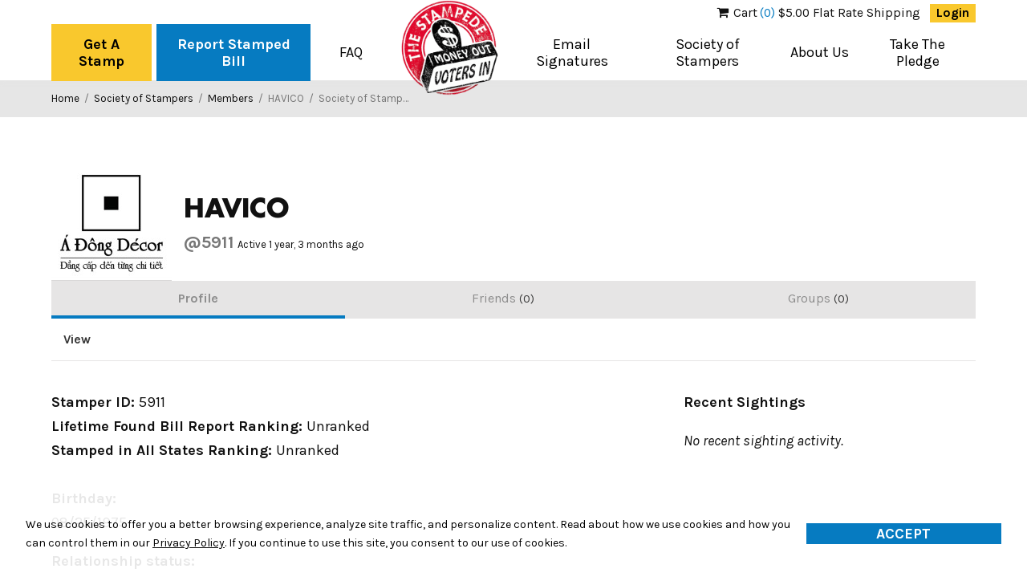

--- FILE ---
content_type: text/html; charset=UTF-8
request_url: https://www.stampstampede.org/society-stampers/members/5911/
body_size: 17036
content:
<!DOCTYPE html>
<!--[if lt IE 7]><html lang="en-US" class="no-js lt-ie9 lt-ie8 lt-ie7"> <![endif]-->
<!--[if (IE 7)&!(IEMobile)]><html lang="en-US" class="no-js lt-ie9 lt-ie8"><![endif]-->
<!--[if (IE 8)&!(IEMobile)]><html lang="en-US" class="no-js lt-ie9"><![endif]-->
<!--[if gt IE 8]><!--> <html lang="en-US" class="no-js"><!--<![endif]-->
<head>
<meta charset="UTF-8">
<meta name="HandheldFriendly" content="True">
<meta name="MobileOptimized" content="320">
<meta name="viewport" content="width=device-width, initial-scale=1"/>
<link rel="profile" href="http://gmpg.org/xfn/11">
<link rel="pingback" href="https://www.stampstampede.org/xmlrpc.php">

<!--[if lt IE 9]>
<script type="text/javascript" src="//cdnjs.cloudflare.com/ajax/libs/html5shiv/3.7/html5shiv.min.js"></script>
<script type="text/javascript" src="//cdnjs.cloudflare.com/ajax/libs/html5shiv/3.7/html5shiv-printshiv.min.js"></script>
<![endif]-->

<meta name='robots' content='index, follow, max-image-preview:large, max-snippet:-1, max-video-preview:-1' />
	<style>img:is([sizes="auto" i], [sizes^="auto," i]) { contain-intrinsic-size: 3000px 1500px }</style>
	
<!-- Google Tag Manager for WordPress by gtm4wp.com -->
<script data-cfasync="false" data-pagespeed-no-defer>
	var gtm4wp_datalayer_name = "dataLayer";
	var dataLayer = dataLayer || [];
</script>
<!-- End Google Tag Manager for WordPress by gtm4wp.com -->
	<!-- This site is optimized with the Yoast SEO plugin v25.3 - https://yoast.com/wordpress/plugins/seo/ -->
	<title>HAVICO &#8211; The Stamp Stampede</title>
	<meta property="og:locale" content="en_US" />
	<meta property="og:type" content="website" />
	<meta property="og:site_name" content="The Stamp Stampede" />
	<meta name="twitter:card" content="summary_large_image" />
	<script type="application/ld+json" class="yoast-schema-graph">{"@context":"https://schema.org","@graph":[{"@type":"WebSite","@id":"https://www.stampstampede.org/#website","url":"https://www.stampstampede.org/","name":"The Stamp Stampede","description":"Stamp Money Out of Politics","potentialAction":[{"@type":"SearchAction","target":{"@type":"EntryPoint","urlTemplate":"https://www.stampstampede.org/?s={search_term_string}"},"query-input":{"@type":"PropertyValueSpecification","valueRequired":true,"valueName":"search_term_string"}}],"inLanguage":"en-US"}]}</script>
	<!-- / Yoast SEO plugin. -->


<link rel='dns-prefetch' href='//fonts.googleapis.com' />
<link rel="alternate" type="application/rss+xml" title="The Stamp Stampede &raquo; Feed" href="https://www.stampstampede.org/feed/" />
<link rel="alternate" type="application/rss+xml" title="The Stamp Stampede &raquo; Comments Feed" href="https://www.stampstampede.org/comments/feed/" />
<link rel='stylesheet' id='wp-block-library-css' href='https://www.stampstampede.org/wp-includes/css/dist/block-library/style.min.css?ver=6.8.1' type='text/css' media='all' />
<style id='classic-theme-styles-inline-css' type='text/css'>
/*! This file is auto-generated */
.wp-block-button__link{color:#fff;background-color:#32373c;border-radius:9999px;box-shadow:none;text-decoration:none;padding:calc(.667em + 2px) calc(1.333em + 2px);font-size:1.125em}.wp-block-file__button{background:#32373c;color:#fff;text-decoration:none}
</style>
<link rel='stylesheet' id='goal-block-css' href='https://www.stampstampede.org/wp-content/plugins/before-and-after/blocks/goal/style.css?ver=1719249256' type='text/css' media='all' />
<link rel='stylesheet' id='complete-goal-block-css' href='https://www.stampstampede.org/wp-content/plugins/before-and-after/blocks/complete-goal/style.css?ver=1719249256' type='text/css' media='all' />
<style id='bp-login-form-style-inline-css' type='text/css'>
.widget_bp_core_login_widget .bp-login-widget-user-avatar{float:left}.widget_bp_core_login_widget .bp-login-widget-user-links{margin-left:70px}#bp-login-widget-form label{display:block;font-weight:600;margin:15px 0 5px;width:auto}#bp-login-widget-form input[type=password],#bp-login-widget-form input[type=text]{background-color:#fafafa;border:1px solid #d6d6d6;border-radius:0;font:inherit;font-size:100%;padding:.5em;width:100%}#bp-login-widget-form .bp-login-widget-register-link,#bp-login-widget-form .login-submit{display:inline;width:-moz-fit-content;width:fit-content}#bp-login-widget-form .bp-login-widget-register-link{margin-left:1em}#bp-login-widget-form .bp-login-widget-register-link a{filter:invert(1)}#bp-login-widget-form .bp-login-widget-pwd-link{font-size:80%}

</style>
<style id='bp-member-style-inline-css' type='text/css'>
[data-type="bp/member"] input.components-placeholder__input{border:1px solid #757575;border-radius:2px;flex:1 1 auto;padding:6px 8px}.bp-block-member{position:relative}.bp-block-member .member-content{display:flex}.bp-block-member .user-nicename{display:block}.bp-block-member .user-nicename a{border:none;color:currentColor;text-decoration:none}.bp-block-member .bp-profile-button{width:100%}.bp-block-member .bp-profile-button a.button{bottom:10px;display:inline-block;margin:18px 0 0;position:absolute;right:0}.bp-block-member.has-cover .item-header-avatar,.bp-block-member.has-cover .member-content,.bp-block-member.has-cover .member-description{z-index:2}.bp-block-member.has-cover .member-content,.bp-block-member.has-cover .member-description{padding-top:75px}.bp-block-member.has-cover .bp-member-cover-image{background-color:#c5c5c5;background-position:top;background-repeat:no-repeat;background-size:cover;border:0;display:block;height:150px;left:0;margin:0;padding:0;position:absolute;top:0;width:100%;z-index:1}.bp-block-member img.avatar{height:auto;width:auto}.bp-block-member.avatar-none .item-header-avatar{display:none}.bp-block-member.avatar-none.has-cover{min-height:200px}.bp-block-member.avatar-full{min-height:150px}.bp-block-member.avatar-full .item-header-avatar{width:180px}.bp-block-member.avatar-thumb .member-content{align-items:center;min-height:50px}.bp-block-member.avatar-thumb .item-header-avatar{width:70px}.bp-block-member.avatar-full.has-cover{min-height:300px}.bp-block-member.avatar-full.has-cover .item-header-avatar{width:200px}.bp-block-member.avatar-full.has-cover img.avatar{background:#fffc;border:2px solid #fff;margin-left:20px}.bp-block-member.avatar-thumb.has-cover .item-header-avatar{padding-top:75px}.entry .entry-content .bp-block-member .user-nicename a{border:none;color:currentColor;text-decoration:none}

</style>
<link rel='stylesheet' id='bp-members-style-css' href='https://www.stampstampede.org/wp-content/plugins/buddypress/bp-members/blocks/members/index.css?ver=6.8.1' type='text/css' media='all' />
<style id='bp-dynamic-members-style-inline-css' type='text/css'>
.bp-dynamic-block-container .item-options{font-size:.5em;margin:0 0 1em;padding:1em 0}.bp-dynamic-block-container .item-options a.selected{font-weight:600}.bp-dynamic-block-container ul.item-list{list-style:none;margin:1em 0;padding-left:0}.bp-dynamic-block-container ul.item-list li{margin-bottom:1em}.bp-dynamic-block-container ul.item-list li:after,.bp-dynamic-block-container ul.item-list li:before{content:" ";display:table}.bp-dynamic-block-container ul.item-list li:after{clear:both}.bp-dynamic-block-container ul.item-list li .item-avatar{float:left;width:60px}.bp-dynamic-block-container ul.item-list li .item{margin-left:70px}

</style>
<style id='bp-online-members-style-inline-css' type='text/css'>
.widget_bp_core_whos_online_widget .avatar-block,[data-type="bp/online-members"] .avatar-block{display:flex;flex-flow:row wrap}.widget_bp_core_whos_online_widget .avatar-block img,[data-type="bp/online-members"] .avatar-block img{margin:.5em}

</style>
<style id='bp-active-members-style-inline-css' type='text/css'>
.widget_bp_core_recently_active_widget .avatar-block,[data-type="bp/active-members"] .avatar-block{display:flex;flex-flow:row wrap}.widget_bp_core_recently_active_widget .avatar-block img,[data-type="bp/active-members"] .avatar-block img{margin:.5em}

</style>
<style id='bp-latest-activities-style-inline-css' type='text/css'>
.bp-latest-activities .components-flex.components-select-control select[multiple]{height:auto;padding:0 8px}.bp-latest-activities .components-flex.components-select-control select[multiple]+.components-input-control__suffix svg{display:none}.bp-latest-activities-block a,.entry .entry-content .bp-latest-activities-block a{border:none;text-decoration:none}.bp-latest-activities-block .activity-list.item-list blockquote{border:none;padding:0}.bp-latest-activities-block .activity-list.item-list blockquote .activity-item:not(.mini){box-shadow:1px 0 4px #00000026;padding:0 1em;position:relative}.bp-latest-activities-block .activity-list.item-list blockquote .activity-item:not(.mini):after,.bp-latest-activities-block .activity-list.item-list blockquote .activity-item:not(.mini):before{border-color:#0000;border-style:solid;content:"";display:block;height:0;left:15px;position:absolute;width:0}.bp-latest-activities-block .activity-list.item-list blockquote .activity-item:not(.mini):before{border-top-color:#00000026;border-width:9px;bottom:-18px;left:14px}.bp-latest-activities-block .activity-list.item-list blockquote .activity-item:not(.mini):after{border-top-color:#fff;border-width:8px;bottom:-16px}.bp-latest-activities-block .activity-list.item-list blockquote .activity-item.mini .avatar{display:inline-block;height:20px;margin-right:2px;vertical-align:middle;width:20px}.bp-latest-activities-block .activity-list.item-list footer{align-items:center;display:flex}.bp-latest-activities-block .activity-list.item-list footer img.avatar{border:none;display:inline-block;margin-right:.5em}.bp-latest-activities-block .activity-list.item-list footer .activity-time-since{font-size:90%}.bp-latest-activities-block .widget-error{border-left:4px solid #0b80a4;box-shadow:1px 0 4px #00000026}.bp-latest-activities-block .widget-error p{padding:0 1em}

</style>
<style id='bp-friends-style-inline-css' type='text/css'>
.bp-dynamic-block-container .item-options{font-size:.5em;margin:0 0 1em;padding:1em 0}.bp-dynamic-block-container .item-options a.selected{font-weight:600}.bp-dynamic-block-container ul.item-list{list-style:none;margin:1em 0;padding-left:0}.bp-dynamic-block-container ul.item-list li{margin-bottom:1em}.bp-dynamic-block-container ul.item-list li:after,.bp-dynamic-block-container ul.item-list li:before{content:" ";display:table}.bp-dynamic-block-container ul.item-list li:after{clear:both}.bp-dynamic-block-container ul.item-list li .item-avatar{float:left;width:60px}.bp-dynamic-block-container ul.item-list li .item{margin-left:70px}

</style>
<style id='bp-group-style-inline-css' type='text/css'>
[data-type="bp/group"] input.components-placeholder__input{border:1px solid #757575;border-radius:2px;flex:1 1 auto;padding:6px 8px}.bp-block-group{position:relative}.bp-block-group .group-content{display:flex}.bp-block-group .group-description{width:100%}.bp-block-group .group-description-content{margin-bottom:18px;width:100%}.bp-block-group .bp-profile-button{overflow:hidden;width:100%}.bp-block-group .bp-profile-button a.button{margin:18px 0 0}.bp-block-group.has-cover .group-content,.bp-block-group.has-cover .group-description,.bp-block-group.has-cover .item-header-avatar{z-index:2}.bp-block-group.has-cover .group-content,.bp-block-group.has-cover .group-description{padding-top:75px}.bp-block-group.has-cover .bp-group-cover-image{background-color:#c5c5c5;background-position:top;background-repeat:no-repeat;background-size:cover;border:0;display:block;height:150px;left:0;margin:0;padding:0;position:absolute;top:0;width:100%;z-index:1}.bp-block-group img.avatar{height:auto;width:auto}.bp-block-group.avatar-none .item-header-avatar{display:none}.bp-block-group.avatar-full{min-height:150px}.bp-block-group.avatar-full .item-header-avatar{width:180px}.bp-block-group.avatar-full .group-description{padding-left:35px}.bp-block-group.avatar-thumb .item-header-avatar{width:70px}.bp-block-group.avatar-thumb .item-header-avatar img.avatar{margin-top:15px}.bp-block-group.avatar-none.has-cover{min-height:200px}.bp-block-group.avatar-none.has-cover .item-header-avatar{padding-top:75px}.bp-block-group.avatar-full.has-cover{min-height:300px}.bp-block-group.avatar-full.has-cover .item-header-avatar{width:200px}.bp-block-group.avatar-full.has-cover img.avatar{background:#fffc;border:2px solid #fff;margin-left:20px}.bp-block-group.avatar-thumb:not(.has-description) .group-content{align-items:center;min-height:50px}.bp-block-group.avatar-thumb.has-cover .item-header-avatar{padding-top:75px}.bp-block-group.has-description .bp-profile-button a.button{display:block;float:right}

</style>
<link rel='stylesheet' id='bp-groups-style-css' href='https://www.stampstampede.org/wp-content/plugins/buddypress/bp-groups/blocks/groups/index.css?ver=6.8.1' type='text/css' media='all' />
<style id='bp-dynamic-groups-style-inline-css' type='text/css'>
.bp-dynamic-block-container .item-options{font-size:.5em;margin:0 0 1em;padding:1em 0}.bp-dynamic-block-container .item-options a.selected{font-weight:600}.bp-dynamic-block-container ul.item-list{list-style:none;margin:1em 0;padding-left:0}.bp-dynamic-block-container ul.item-list li{margin-bottom:1em}.bp-dynamic-block-container ul.item-list li:after,.bp-dynamic-block-container ul.item-list li:before{content:" ";display:table}.bp-dynamic-block-container ul.item-list li:after{clear:both}.bp-dynamic-block-container ul.item-list li .item-avatar{float:left;width:60px}.bp-dynamic-block-container ul.item-list li .item{margin-left:70px}

</style>
<link rel='stylesheet' id='woocommerce-add-to-cart-form-style-css' href='https://www.stampstampede.org/wp-content/plugins/woocommerce/assets/client/blocks/woocommerce/add-to-cart-form-style.css?ver=6.8.1' type='text/css' media='all' />
<link rel='stylesheet' id='woocommerce-product-button-style-css' href='https://www.stampstampede.org/wp-content/plugins/woocommerce/assets/client/blocks/woocommerce/product-button-style.css?ver=6.8.1' type='text/css' media='all' />
<style id='woocommerce-product-collection-style-inline-css' type='text/css'>
.wp-block-woocommerce-product-collection .wc-block-components-product-stock-indicator{text-align:center}.wc-block-components-notice-banner .wc-block-components-button.wc-block-components-notice-banner__dismiss[hidden]{display:none}

</style>
<link rel='stylesheet' id='woocommerce-product-filters-style-css' href='https://www.stampstampede.org/wp-content/plugins/woocommerce/assets/client/blocks/woocommerce/product-filters-style.css?ver=6.8.1' type='text/css' media='all' />
<link rel='stylesheet' id='woocommerce-product-filter-price-slider-style-css' href='https://www.stampstampede.org/wp-content/plugins/woocommerce/assets/client/blocks/woocommerce/product-filter-price-slider-style.css?ver=6.8.1' type='text/css' media='all' />
<style id='woocommerce-product-filter-removable-chips-style-inline-css' type='text/css'>
.wc-block-product-filter-removable-chips.is-vertical .wc-block-product-filter-removable-chips__items{flex-direction:column}.wc-block-product-filter-removable-chips.is-content-justification-center .wc-block-product-filter-removable-chips__items{justify-content:center}.wc-block-product-filter-removable-chips.is-content-justification-right .wc-block-product-filter-removable-chips__items{justify-content:flex-end}.wc-block-product-filter-removable-chips.is-content-justification-space-between .wc-block-product-filter-removable-chips__items{justify-content:space-between}.wc-block-product-filter-removable-chips.is-horizontal .wc-block-product-filter-removable-chips__items{width:100%}.wc-block-product-filter-removable-chips__items{color:var(--wc-product-filter-removable-chips-text,currentColor);display:inline-flex;flex-wrap:wrap;gap:4px;list-style:none;margin:0;padding:0}.wc-block-product-filter-removable-chips__items .wc-block-product-filter-removable-chips__item{align-items:center;appearance:none;background:var(--wc-product-filter-removable-chips-background,transparent);border:1px solid var(--wc-product-filter-removable-chips-border,color-mix(in srgb,currentColor 20%,transparent));border-radius:2px;display:flex;font-size:.875em;gap:8px;justify-content:space-between;padding:.25em .75em}.wc-block-product-filter-removable-chips__items .wc-block-product-filter-removable-chips__item .wc-block-product-filter-removable-chips__remove{align-items:center;background-color:transparent;border:none;color:var(--wc-product-filter-removable-chips-text,currentColor);cursor:pointer;display:flex;margin:0;padding:0}.wc-block-product-filter-removable-chips__items .wc-block-product-filter-removable-chips__item .wc-block-product-filter-removable-chips__remove .wc-block-product-filter-removable-chips__remove-icon{fill:currentColor}

</style>
<style id='woocommerce-product-filter-checkbox-list-style-inline-css' type='text/css'>
.wc-block-product-filter-checkbox-list__list{list-style:none outside;margin:0;padding:0}.wc-block-product-filter-checkbox-list__label{align-items:center;display:inline-flex;gap:.625em}.wc-block-product-filter-checkbox-list__item .wc-block-product-filter-checkbox-list__label{margin-bottom:0}:where(.wc-block-product-filter-checkbox-list__input-wrapper){display:block;position:relative}.wc-block-product-filter-checkbox-list__input-wrapper:before{background:currentColor;border-radius:2px;content:"";height:1em;left:0;opacity:.1;pointer-events:none;position:absolute;top:0;width:1em}.has-option-element-color .wc-block-product-filter-checkbox-list__input-wrapper:before{display:none}input[type=checkbox].wc-block-product-filter-checkbox-list__input{appearance:none;background:var(--wc-product-filter-checkbox-list-option-element,transparent);border:1px solid var(--wc-product-filter-checkbox-list-option-element-border,transparent);border-radius:2px;color:inherit;cursor:pointer;display:block;font-size:inherit;height:1em;margin:0;width:1em}input[type=checkbox].wc-block-product-filter-checkbox-list__input:focus{outline-color:var(--wc-product-filter-checkbox-list-option-element-border,currentColor);outline-width:1px}svg.wc-block-product-filter-checkbox-list__mark{box-sizing:border-box;color:var(--wc-product-filter-checkbox-list-option-element-selected,currentColor);display:none;height:1em;left:0;padding:.2em;position:absolute;top:0;width:1em}input[type=checkbox].wc-block-product-filter-checkbox-list__input:checked:after,input[type=checkbox].wc-block-product-filter-checkbox-list__input:checked:before{content:none}input[type=checkbox].wc-block-product-filter-checkbox-list__input:checked+.wc-block-product-filter-checkbox-list__mark{display:block;pointer-events:none}:where(.wc-block-product-filter-checkbox-list__text-wrapper){align-items:center;display:inline-flex;font-size:.875em;gap:4px}.wc-block-product-filter-checkbox-list__show-more{appearance:none;background:transparent;border:none;font-family:inherit;padding:0;text-decoration:underline}

</style>
<style id='woocommerce-product-filter-chips-style-inline-css' type='text/css'>
:where(.wc-block-product-filter-chips__items){display:flex;flex-wrap:wrap;gap:4px}.wc-block-product-filter-chips__item{appearance:none;background:transparent;border:1px solid color-mix(in srgb,currentColor 20%,transparent);border-radius:2px;color:var(--wc-product-filter-chips-text,currentColor);cursor:pointer;font-family:inherit;font-size:.875em;padding:4px 8px}.has-chip-text-color .wc-block-product-filter-chips__item{color:var(--wc-product-filter-chips-text)}.has-chip-background-color .wc-block-product-filter-chips__item{background:var(--wc-product-filter-chips-background)}.has-chip-border-color .wc-block-product-filter-chips__item{border-color:var(--wc-product-filter-chips-border)}.wc-block-product-filter-chips__item[aria-checked=true]{background:currentColor}.has-selected-chip-text-color .wc-block-product-filter-chips__item[aria-checked=true]{color:var(--wc-product-filter-chips-selected-text)}.has-selected-chip-background-color .wc-block-product-filter-chips__item[aria-checked=true]{background:var(--wc-product-filter-chips-selected-background)}.has-selected-chip-border-color .wc-block-product-filter-chips__item[aria-checked=true]{border-color:var(--wc-product-filter-chips-selected-border)}:where(.wc-block-product-filter-chips__label){align-items:center;display:inline-flex;gap:4px}.wc-block-product-filter-chips:not(.has-selected-chip-text-color) .wc-block-product-filter-chips__item[aria-checked=true]>.wc-block-product-filter-chips__label{filter:invert(100%)}.wc-block-product-filter-chips__show-more{appearance:none;background:transparent;border:none;font-family:inherit;padding:0;text-decoration:underline}

</style>
<link rel='stylesheet' id='woocommerce-product-gallery-style-css' href='https://www.stampstampede.org/wp-content/plugins/woocommerce/assets/client/blocks/woocommerce/product-gallery-style.css?ver=6.8.1' type='text/css' media='all' />
<style id='woocommerce-product-template-style-inline-css' type='text/css'>
.wc-block-product-template{list-style:none;margin-bottom:0;margin-top:0;max-width:100%;padding:0}.wc-block-product-template.wc-block-product-template{background:none}.wc-block-product-template.is-flex-container{display:flex;flex-direction:row;flex-wrap:wrap;gap:1.25em}.wc-block-product-template.is-flex-container>li{list-style:none;margin:0;width:100%}@media(min-width:600px){.wc-block-product-template.is-flex-container.is-flex-container.columns-2>li{width:calc(50% - .625em)}.wc-block-product-template.is-flex-container.is-flex-container.columns-3>li{width:calc(33.33333% - .83333em)}.wc-block-product-template.is-flex-container.is-flex-container.columns-4>li{width:calc(25% - .9375em)}.wc-block-product-template.is-flex-container.is-flex-container.columns-5>li{width:calc(20% - 1em)}.wc-block-product-template.is-flex-container.is-flex-container.columns-6>li{width:calc(16.66667% - 1.04167em)}}.wc-block-product-template__responsive{grid-gap:1.25em;display:grid}.wc-block-product-template__responsive.columns-2{grid-template-columns:repeat(auto-fill,minmax(max(150px,calc(50% - .625em)),1fr))}.wc-block-product-template__responsive.columns-3{grid-template-columns:repeat(auto-fill,minmax(max(150px,calc(33.33333% - .83333em)),1fr))}.wc-block-product-template__responsive.columns-4{grid-template-columns:repeat(auto-fill,minmax(max(150px,calc(25% - .9375em)),1fr))}.wc-block-product-template__responsive.columns-5{grid-template-columns:repeat(auto-fill,minmax(max(150px,calc(20% - 1em)),1fr))}.wc-block-product-template__responsive.columns-6{grid-template-columns:repeat(auto-fill,minmax(max(150px,calc(16.66667% - 1.04167em)),1fr))}.wc-block-product-template__responsive>li{margin-block-start:0}:where(.wc-block-product-template .wc-block-product)>:not(:last-child){margin-bottom:.75rem;margin-top:0}.is-product-collection-layout-list .wc-block-product:not(:last-child){margin-bottom:1.2rem}

</style>
<style id='global-styles-inline-css' type='text/css'>
:root{--wp--preset--aspect-ratio--square: 1;--wp--preset--aspect-ratio--4-3: 4/3;--wp--preset--aspect-ratio--3-4: 3/4;--wp--preset--aspect-ratio--3-2: 3/2;--wp--preset--aspect-ratio--2-3: 2/3;--wp--preset--aspect-ratio--16-9: 16/9;--wp--preset--aspect-ratio--9-16: 9/16;--wp--preset--color--black: #000000;--wp--preset--color--cyan-bluish-gray: #abb8c3;--wp--preset--color--white: #ffffff;--wp--preset--color--pale-pink: #f78da7;--wp--preset--color--vivid-red: #cf2e2e;--wp--preset--color--luminous-vivid-orange: #ff6900;--wp--preset--color--luminous-vivid-amber: #fcb900;--wp--preset--color--light-green-cyan: #7bdcb5;--wp--preset--color--vivid-green-cyan: #00d084;--wp--preset--color--pale-cyan-blue: #8ed1fc;--wp--preset--color--vivid-cyan-blue: #0693e3;--wp--preset--color--vivid-purple: #9b51e0;--wp--preset--gradient--vivid-cyan-blue-to-vivid-purple: linear-gradient(135deg,rgba(6,147,227,1) 0%,rgb(155,81,224) 100%);--wp--preset--gradient--light-green-cyan-to-vivid-green-cyan: linear-gradient(135deg,rgb(122,220,180) 0%,rgb(0,208,130) 100%);--wp--preset--gradient--luminous-vivid-amber-to-luminous-vivid-orange: linear-gradient(135deg,rgba(252,185,0,1) 0%,rgba(255,105,0,1) 100%);--wp--preset--gradient--luminous-vivid-orange-to-vivid-red: linear-gradient(135deg,rgba(255,105,0,1) 0%,rgb(207,46,46) 100%);--wp--preset--gradient--very-light-gray-to-cyan-bluish-gray: linear-gradient(135deg,rgb(238,238,238) 0%,rgb(169,184,195) 100%);--wp--preset--gradient--cool-to-warm-spectrum: linear-gradient(135deg,rgb(74,234,220) 0%,rgb(151,120,209) 20%,rgb(207,42,186) 40%,rgb(238,44,130) 60%,rgb(251,105,98) 80%,rgb(254,248,76) 100%);--wp--preset--gradient--blush-light-purple: linear-gradient(135deg,rgb(255,206,236) 0%,rgb(152,150,240) 100%);--wp--preset--gradient--blush-bordeaux: linear-gradient(135deg,rgb(254,205,165) 0%,rgb(254,45,45) 50%,rgb(107,0,62) 100%);--wp--preset--gradient--luminous-dusk: linear-gradient(135deg,rgb(255,203,112) 0%,rgb(199,81,192) 50%,rgb(65,88,208) 100%);--wp--preset--gradient--pale-ocean: linear-gradient(135deg,rgb(255,245,203) 0%,rgb(182,227,212) 50%,rgb(51,167,181) 100%);--wp--preset--gradient--electric-grass: linear-gradient(135deg,rgb(202,248,128) 0%,rgb(113,206,126) 100%);--wp--preset--gradient--midnight: linear-gradient(135deg,rgb(2,3,129) 0%,rgb(40,116,252) 100%);--wp--preset--font-size--small: 13px;--wp--preset--font-size--medium: 20px;--wp--preset--font-size--large: 36px;--wp--preset--font-size--x-large: 42px;--wp--preset--spacing--20: 0.44rem;--wp--preset--spacing--30: 0.67rem;--wp--preset--spacing--40: 1rem;--wp--preset--spacing--50: 1.5rem;--wp--preset--spacing--60: 2.25rem;--wp--preset--spacing--70: 3.38rem;--wp--preset--spacing--80: 5.06rem;--wp--preset--shadow--natural: 6px 6px 9px rgba(0, 0, 0, 0.2);--wp--preset--shadow--deep: 12px 12px 50px rgba(0, 0, 0, 0.4);--wp--preset--shadow--sharp: 6px 6px 0px rgba(0, 0, 0, 0.2);--wp--preset--shadow--outlined: 6px 6px 0px -3px rgba(255, 255, 255, 1), 6px 6px rgba(0, 0, 0, 1);--wp--preset--shadow--crisp: 6px 6px 0px rgba(0, 0, 0, 1);}:where(.is-layout-flex){gap: 0.5em;}:where(.is-layout-grid){gap: 0.5em;}body .is-layout-flex{display: flex;}.is-layout-flex{flex-wrap: wrap;align-items: center;}.is-layout-flex > :is(*, div){margin: 0;}body .is-layout-grid{display: grid;}.is-layout-grid > :is(*, div){margin: 0;}:where(.wp-block-columns.is-layout-flex){gap: 2em;}:where(.wp-block-columns.is-layout-grid){gap: 2em;}:where(.wp-block-post-template.is-layout-flex){gap: 1.25em;}:where(.wp-block-post-template.is-layout-grid){gap: 1.25em;}.has-black-color{color: var(--wp--preset--color--black) !important;}.has-cyan-bluish-gray-color{color: var(--wp--preset--color--cyan-bluish-gray) !important;}.has-white-color{color: var(--wp--preset--color--white) !important;}.has-pale-pink-color{color: var(--wp--preset--color--pale-pink) !important;}.has-vivid-red-color{color: var(--wp--preset--color--vivid-red) !important;}.has-luminous-vivid-orange-color{color: var(--wp--preset--color--luminous-vivid-orange) !important;}.has-luminous-vivid-amber-color{color: var(--wp--preset--color--luminous-vivid-amber) !important;}.has-light-green-cyan-color{color: var(--wp--preset--color--light-green-cyan) !important;}.has-vivid-green-cyan-color{color: var(--wp--preset--color--vivid-green-cyan) !important;}.has-pale-cyan-blue-color{color: var(--wp--preset--color--pale-cyan-blue) !important;}.has-vivid-cyan-blue-color{color: var(--wp--preset--color--vivid-cyan-blue) !important;}.has-vivid-purple-color{color: var(--wp--preset--color--vivid-purple) !important;}.has-black-background-color{background-color: var(--wp--preset--color--black) !important;}.has-cyan-bluish-gray-background-color{background-color: var(--wp--preset--color--cyan-bluish-gray) !important;}.has-white-background-color{background-color: var(--wp--preset--color--white) !important;}.has-pale-pink-background-color{background-color: var(--wp--preset--color--pale-pink) !important;}.has-vivid-red-background-color{background-color: var(--wp--preset--color--vivid-red) !important;}.has-luminous-vivid-orange-background-color{background-color: var(--wp--preset--color--luminous-vivid-orange) !important;}.has-luminous-vivid-amber-background-color{background-color: var(--wp--preset--color--luminous-vivid-amber) !important;}.has-light-green-cyan-background-color{background-color: var(--wp--preset--color--light-green-cyan) !important;}.has-vivid-green-cyan-background-color{background-color: var(--wp--preset--color--vivid-green-cyan) !important;}.has-pale-cyan-blue-background-color{background-color: var(--wp--preset--color--pale-cyan-blue) !important;}.has-vivid-cyan-blue-background-color{background-color: var(--wp--preset--color--vivid-cyan-blue) !important;}.has-vivid-purple-background-color{background-color: var(--wp--preset--color--vivid-purple) !important;}.has-black-border-color{border-color: var(--wp--preset--color--black) !important;}.has-cyan-bluish-gray-border-color{border-color: var(--wp--preset--color--cyan-bluish-gray) !important;}.has-white-border-color{border-color: var(--wp--preset--color--white) !important;}.has-pale-pink-border-color{border-color: var(--wp--preset--color--pale-pink) !important;}.has-vivid-red-border-color{border-color: var(--wp--preset--color--vivid-red) !important;}.has-luminous-vivid-orange-border-color{border-color: var(--wp--preset--color--luminous-vivid-orange) !important;}.has-luminous-vivid-amber-border-color{border-color: var(--wp--preset--color--luminous-vivid-amber) !important;}.has-light-green-cyan-border-color{border-color: var(--wp--preset--color--light-green-cyan) !important;}.has-vivid-green-cyan-border-color{border-color: var(--wp--preset--color--vivid-green-cyan) !important;}.has-pale-cyan-blue-border-color{border-color: var(--wp--preset--color--pale-cyan-blue) !important;}.has-vivid-cyan-blue-border-color{border-color: var(--wp--preset--color--vivid-cyan-blue) !important;}.has-vivid-purple-border-color{border-color: var(--wp--preset--color--vivid-purple) !important;}.has-vivid-cyan-blue-to-vivid-purple-gradient-background{background: var(--wp--preset--gradient--vivid-cyan-blue-to-vivid-purple) !important;}.has-light-green-cyan-to-vivid-green-cyan-gradient-background{background: var(--wp--preset--gradient--light-green-cyan-to-vivid-green-cyan) !important;}.has-luminous-vivid-amber-to-luminous-vivid-orange-gradient-background{background: var(--wp--preset--gradient--luminous-vivid-amber-to-luminous-vivid-orange) !important;}.has-luminous-vivid-orange-to-vivid-red-gradient-background{background: var(--wp--preset--gradient--luminous-vivid-orange-to-vivid-red) !important;}.has-very-light-gray-to-cyan-bluish-gray-gradient-background{background: var(--wp--preset--gradient--very-light-gray-to-cyan-bluish-gray) !important;}.has-cool-to-warm-spectrum-gradient-background{background: var(--wp--preset--gradient--cool-to-warm-spectrum) !important;}.has-blush-light-purple-gradient-background{background: var(--wp--preset--gradient--blush-light-purple) !important;}.has-blush-bordeaux-gradient-background{background: var(--wp--preset--gradient--blush-bordeaux) !important;}.has-luminous-dusk-gradient-background{background: var(--wp--preset--gradient--luminous-dusk) !important;}.has-pale-ocean-gradient-background{background: var(--wp--preset--gradient--pale-ocean) !important;}.has-electric-grass-gradient-background{background: var(--wp--preset--gradient--electric-grass) !important;}.has-midnight-gradient-background{background: var(--wp--preset--gradient--midnight) !important;}.has-small-font-size{font-size: var(--wp--preset--font-size--small) !important;}.has-medium-font-size{font-size: var(--wp--preset--font-size--medium) !important;}.has-large-font-size{font-size: var(--wp--preset--font-size--large) !important;}.has-x-large-font-size{font-size: var(--wp--preset--font-size--x-large) !important;}
:where(.wp-block-post-template.is-layout-flex){gap: 1.25em;}:where(.wp-block-post-template.is-layout-grid){gap: 1.25em;}
:where(.wp-block-columns.is-layout-flex){gap: 2em;}:where(.wp-block-columns.is-layout-grid){gap: 2em;}
:root :where(.wp-block-pullquote){font-size: 1.5em;line-height: 1.6;}
</style>
<link rel='stylesheet' id='GP_Custom_Forms-css' href='https://www.stampstampede.org/wp-content/plugins/before-and-after/include/lib/GP_Custom_Forms/assets/css/gp_custom_forms.css?ver=6.8.1' type='text/css' media='all' />
<link rel='stylesheet' id='GP_Custom_Forms_RateIt-css' href='https://www.stampstampede.org/wp-content/plugins/before-and-after/include/lib/GP_Custom_Forms/assets/rateit/rateit.css?ver=6.8.1' type='text/css' media='all' />
<link rel='stylesheet' id='follow-up-emails-css' href='https://www.stampstampede.org/wp-content/plugins/woocommerce-follow-up-emails/templates/followups.css?ver=4.9.51' type='text/css' media='all' />
<style id='woocommerce-inline-inline-css' type='text/css'>
.woocommerce form .form-row .required { visibility: visible; }
</style>
<link rel='stylesheet' id='hall_privacy_notice-css' href='https://www.stampstampede.org/wp-content/plugins/hall-privacy-notice/css/public.css?ver=1.0.2' type='text/css' media='screen' />
<style id='hall_privacy_notice-inline-css' type='text/css'>

			.hall-privacy-notice-container {
				background-color: rgba(76245,149685,29070,var(--hall-pv--bg--opacity));
				background-image: none;
			}
			.hall-privacy-notice__col-left {
				color: #000000;
			}
			.hall-privacy-notice__col-left a {
				color: #000000;
			}
			#hall-privacy-notice__btn {
				background-color: #067bc1;
				border-color: #067bc1;
				color: #FFFFFF;
			}
			#hall-privacy-notice__btn:hover {
				color: #067bc1;
				border-color: #067bc1;
				background-color: transparent;
			}
		
</style>
<link rel='stylesheet' id='responsive-tables-css' href='https://www.stampstampede.org/wp-content/plugins/ss-bill-reporter/libs/responsive-tables/responsive-tables.css?ver=2.1.4' type='text/css' media='all' />
<link rel='stylesheet' id='brands-styles-css' href='https://www.stampstampede.org/wp-content/plugins/woocommerce/assets/css/brands.css?ver=9.9.4' type='text/css' media='all' />
<style id='akismet-widget-style-inline-css' type='text/css'>

			.a-stats {
				--akismet-color-mid-green: #357b49;
				--akismet-color-white: #fff;
				--akismet-color-light-grey: #f6f7f7;

				max-width: 350px;
				width: auto;
			}

			.a-stats * {
				all: unset;
				box-sizing: border-box;
			}

			.a-stats strong {
				font-weight: 600;
			}

			.a-stats a.a-stats__link,
			.a-stats a.a-stats__link:visited,
			.a-stats a.a-stats__link:active {
				background: var(--akismet-color-mid-green);
				border: none;
				box-shadow: none;
				border-radius: 8px;
				color: var(--akismet-color-white);
				cursor: pointer;
				display: block;
				font-family: -apple-system, BlinkMacSystemFont, 'Segoe UI', 'Roboto', 'Oxygen-Sans', 'Ubuntu', 'Cantarell', 'Helvetica Neue', sans-serif;
				font-weight: 500;
				padding: 12px;
				text-align: center;
				text-decoration: none;
				transition: all 0.2s ease;
			}

			/* Extra specificity to deal with TwentyTwentyOne focus style */
			.widget .a-stats a.a-stats__link:focus {
				background: var(--akismet-color-mid-green);
				color: var(--akismet-color-white);
				text-decoration: none;
			}

			.a-stats a.a-stats__link:hover {
				filter: brightness(110%);
				box-shadow: 0 4px 12px rgba(0, 0, 0, 0.06), 0 0 2px rgba(0, 0, 0, 0.16);
			}

			.a-stats .count {
				color: var(--akismet-color-white);
				display: block;
				font-size: 1.5em;
				line-height: 1.4;
				padding: 0 13px;
				white-space: nowrap;
			}
		
</style>
<link rel='stylesheet' id='stampstampede-stylesheet-css' href='https://www.stampstampede.org/wp-content/themes/stampstampede/dist/css/style.css?ver=1750258934' type='text/css' media='all' />
<link rel='stylesheet' id='stampstampede-google-fonts-css' href='//fonts.googleapis.com/css?family=Karla%3A400%2C400i%2C700%2C700i&#038;ver=1.0.0#038;subset=latin,latin-ext' type='text/css' media='all' />
<link rel='stylesheet' id='stampstampede-google-fonts-lato-css' href='//fonts.googleapis.com/css?family=Lato%3A300%2C300i%2C900%2C900i&#038;ver=1.0.0#038;subset=latin' type='text/css' media='all' />
<link rel='stylesheet' id='stampstampede-font-awesome-css' href='https://www.stampstampede.org/wp-content/themes/stampstampede/libs/font-awesome/css/font-awesome.min.css' type='text/css' media='all' />
<!--[if lt IE 9]>
<link rel='stylesheet' id='stampstampede-ie-only-css' href='https://www.stampstampede.org/wp-content/themes/stampstampede/dist/css/ie.css?ver=1750258934' type='text/css' media='all' />
<![endif]-->
<script type="text/javascript" src="https://www.stampstampede.org/wp-includes/js/jquery/jquery.min.js?ver=3.7.1" id="jquery-core-js"></script>
<script type="text/javascript" src="https://www.stampstampede.org/wp-includes/js/jquery/jquery-migrate.min.js?ver=3.4.1" id="jquery-migrate-js"></script>
<script type="text/javascript" id="bp-confirm-js-extra">
/* <![CDATA[ */
var BP_Confirm = {"are_you_sure":"Are you sure?"};
/* ]]> */
</script>
<script type="text/javascript" src="https://www.stampstampede.org/wp-content/plugins/buddypress/bp-core/js/confirm.min.js?ver=14.3.4" id="bp-confirm-js"></script>
<script type="text/javascript" src="https://www.stampstampede.org/wp-content/plugins/buddypress/bp-core/js/jquery-query.min.js?ver=14.3.4" id="bp-jquery-query-js"></script>
<script type="text/javascript" src="https://www.stampstampede.org/wp-content/plugins/buddypress/bp-core/js/vendor/jquery-cookie.min.js?ver=14.3.4" id="bp-jquery-cookie-js"></script>
<script type="text/javascript" src="https://www.stampstampede.org/wp-content/plugins/buddypress/bp-core/js/vendor/jquery-scroll-to.min.js?ver=14.3.4" id="bp-jquery-scroll-to-js"></script>
<script type="text/javascript" id="bp-legacy-js-js-extra">
/* <![CDATA[ */
var BP_DTheme = {"accepted":"Accepted","close":"Close","comments":"comments","leave_group_confirm":"Are you sure you want to leave this group?","mark_as_fav":"Favorite","my_favs":"My Favorites","rejected":"Rejected","remove_fav":"Remove Favorite","show_all":"Show all","show_all_comments":"Show all comments for this thread","show_x_comments":"Show all comments (%d)","unsaved_changes":"Your profile has unsaved changes. If you leave the page, the changes will be lost.","view":"View","store_filter_settings":""};
/* ]]> */
</script>
<script type="text/javascript" src="https://www.stampstampede.org/wp-content/plugins/buddypress/bp-templates/bp-legacy/js/buddypress.min.js?ver=14.3.4" id="bp-legacy-js-js"></script>
<script type="text/javascript" id="fue-account-subscriptions-js-extra">
/* <![CDATA[ */
var FUE = {"ajaxurl":"https:\/\/www.stampstampede.org\/wp-admin\/admin-ajax.php","ajax_loader":"https:\/\/www.stampstampede.org\/wp-content\/plugins\/woocommerce-follow-up-emails\/templates\/images\/ajax-loader.gif"};
/* ]]> */
</script>
<script type="text/javascript" src="https://www.stampstampede.org/wp-content/plugins/woocommerce-follow-up-emails/templates/js/fue-account-subscriptions.js?ver=4.9.51" id="fue-account-subscriptions-js"></script>
<script type="text/javascript" src="https://www.stampstampede.org/wp-content/plugins/woocommerce/assets/js/jquery-blockui/jquery.blockUI.min.js?ver=2.7.0-wc.9.9.4" id="jquery-blockui-js" defer="defer" data-wp-strategy="defer"></script>
<script type="text/javascript" id="wc-add-to-cart-js-extra">
/* <![CDATA[ */
var wc_add_to_cart_params = {"ajax_url":"\/wp-admin\/admin-ajax.php","wc_ajax_url":"\/?wc-ajax=%%endpoint%%","i18n_view_cart":"View cart","cart_url":"https:\/\/www.stampstampede.org\/cart\/","is_cart":"","cart_redirect_after_add":"yes"};
/* ]]> */
</script>
<script type="text/javascript" src="https://www.stampstampede.org/wp-content/plugins/woocommerce/assets/js/frontend/add-to-cart.min.js?ver=9.9.4" id="wc-add-to-cart-js" defer="defer" data-wp-strategy="defer"></script>
<script type="text/javascript" src="https://www.stampstampede.org/wp-content/plugins/woocommerce/assets/js/js-cookie/js.cookie.min.js?ver=2.1.4-wc.9.9.4" id="js-cookie-js" defer="defer" data-wp-strategy="defer"></script>
<script type="text/javascript" id="woocommerce-js-extra">
/* <![CDATA[ */
var woocommerce_params = {"ajax_url":"\/wp-admin\/admin-ajax.php","wc_ajax_url":"\/?wc-ajax=%%endpoint%%","i18n_password_show":"Show password","i18n_password_hide":"Hide password"};
/* ]]> */
</script>
<script type="text/javascript" src="https://www.stampstampede.org/wp-content/plugins/woocommerce/assets/js/frontend/woocommerce.min.js?ver=9.9.4" id="woocommerce-js" defer="defer" data-wp-strategy="defer"></script>
<script type="text/javascript" id="hall_privacy_notice-js-extra">
/* <![CDATA[ */
var ajax_hall_privacy_notice = {"ajaxurl":"https:\/\/www.stampstampede.org\/wp-admin\/admin-ajax.php","set_cookie":"d788da2950"};
/* ]]> */
</script>
<script type="text/javascript" src="https://www.stampstampede.org/wp-content/plugins/hall-privacy-notice/js/public.js?ver=1.0.2" id="hall_privacy_notice-js"></script>
<script type="text/javascript" src="https://www.stampstampede.org/wp-content/plugins/ss-bill-reporter/js/public.js?ver=1.2.0" id="ss_bill_reporter-js"></script>
<script type="text/javascript" src="https://www.stampstampede.org/wp-content/themes/stampstampede/libs/js/custom-modernizr.min.js?ver=3.3.1" id="stampstampede-modernizr-js"></script>
<!--[if lt IE 9]>
<script type="text/javascript" src="https://www.stampstampede.org/wp-content/themes/stampstampede/libs/js/respond.min.js?ver=1.4.2" id="stampstampede-respondjs-js"></script>
<![endif]-->
		<script>
			window.wc_ga_pro = {};

			window.wc_ga_pro.ajax_url = 'https://www.stampstampede.org/wp-admin/admin-ajax.php';

			window.wc_ga_pro.available_gateways = {"stripe":"Credit Card (Stripe)"};

			// interpolate json by replacing placeholders with variables (only used by UA tracking)
			window.wc_ga_pro.interpolate_json = function( object, variables ) {

				if ( ! variables ) {
					return object;
				}

				let j = JSON.stringify( object );

				for ( let k in variables ) {
					j = j.split( '{$' + k + '}' ).join( variables[ k ] );
				}

				return JSON.parse( j );
			};

			// return the title for a payment gateway
			window.wc_ga_pro.get_payment_method_title = function( payment_method ) {
				return window.wc_ga_pro.available_gateways[ payment_method ] || payment_method;
			};

			// check if an email is valid
			window.wc_ga_pro.is_valid_email = function( email ) {
				return /[^\s@]+@[^\s@]+\.[^\s@]+/.test( email );
			};
		</script>
				<!-- Google tag (gtag.js) -->
		<script async src='https://www.googletagmanager.com/gtag/js?id=G-0RZJX5YN1J&l=dataLayer'></script>
		<script >

			window.dataLayer = window.dataLayer || [];

			function gtag() {
				dataLayer.push(arguments);
			}

			gtag('js', new Date());

			gtag('config', 'G-0RZJX5YN1J', {"cookie_domain":"auto"});

			gtag('consent', 'default', {"analytics_storage":"denied","ad_storage":"denied","ad_user_data":"denied","ad_personalization":"denied","region":["AT","BE","BG","HR","CY","CZ","DK","EE","FI","FR","DE","GR","HU","IS","IE","IT","LV","LI","LT","LU","MT","NL","NO","PL","PT","RO","SK","SI","ES","SE","GB","CH"]});(function($) {
	$(function () {

		const consentMap = {
			statistics: [ 'analytics_storage' ],
			marketing: [ 'ad_storage', 'ad_user_data', 'ad_personalization' ]
		};

		// eslint-disable-next-line camelcase -- `wp_has_consent` is defined by the WP Consent API plugin.
		if ( typeof window.wp_has_consent === 'function' ) {
			console.log('has consent');

			// eslint-disable-next-line camelcase -- `wp_consent_type` is defined by the WP Consent API plugin.
			if ( window.wp_consent_type === undefined ) {
				window.wp_consent_type = 'optin';
			}

			const consentState = {};

			for ( const [ category, types ] of Object.entries( consentMap ) ) {
				// eslint-disable-next-line camelcase, no-undef -- `consent_api_get_cookie`, `constent_api` is defined by the WP Consent API plugin.
				if ( consent_api_get_cookie( window.consent_api.cookie_prefix + '_' + category ) !== '' ) {
					// eslint-disable-next-line camelcase, no-undef -- `wp_has_consent` is defined by the WP Consent API plugin.
					const hasConsent = wp_has_consent( category ) ? 'granted' : 'denied';

					types.forEach( ( type ) => {
						consentState[ type ] = hasConsent;
					} );
				}
			}

			if ( Object.keys( consentState ).length > 0 ) {
				gtag( 'consent', 'update', consentState );
			}
		}

		document.addEventListener( 'wp_listen_for_consent_change', ( event ) => {
			const consentUpdate = {};
			const types = consentMap[ Object.keys( event.detail )[ 0 ] ];
			const state = Object.values( event.detail )[ 0 ] === 'allow' ? 'granted' : 'denied';

			if ( types === undefined ) {
				return
			}

			types.forEach( ( type ) => {
				consentUpdate[ type ] = state;
			} );

			if ( Object.keys( consentUpdate ).length > 0 ) {
				gtag( 'consent', 'update', consentUpdate );
			}
		} );
	});
})(jQuery);
			
			(function() {

				const event = document.createEvent('Event');

				event.initEvent( 'wc_google_analytics_pro_gtag_loaded', true, true );

				document.dispatchEvent( event );
			})();
		</script>
				<!-- Start WooCommerce Google Analytics Pro -->
				<script>
			(function(i,s,o,g,r,a,m){i['GoogleAnalyticsObject']=r;i[r]=i[r]||function(){
				(i[r].q=i[r].q||[]).push(arguments)},i[r].l=1*new Date();a=s.createElement(o),
				m=s.getElementsByTagName(o)[0];a.async=1;a.src=g;m.parentNode.insertBefore(a,m)
			})(window,document,'script','https://www.google-analytics.com/analytics.js','ga');
						ga( 'create', 'UA-XXXXXXX-X', {"cookieDomain":"auto"} );
			ga( 'set', 'forceSSL', true );
																		ga( 'require', 'ec' );

			
			(function() {

				// trigger an event the old-fashioned way to avoid a jQuery dependency and still support IE
				const event = document.createEvent('Event');

				event.initEvent( 'wc_google_analytics_pro_loaded', true, true );

				document.dispatchEvent( event );
			})();
		</script>
				<!-- end WooCommerce Google Analytics Pro -->
		<link rel="https://api.w.org/" href="https://www.stampstampede.org/wp-json/" /><link rel="alternate" title="JSON" type="application/json" href="https://www.stampstampede.org/wp-json/wp/v2/buddypress/13" /><link rel='shortlink' href='https://www.stampstampede.org/?p=13' />
<link rel="alternate" title="oEmbed (JSON)" type="application/json+oembed" href="https://www.stampstampede.org/wp-json/oembed/1.0/embed?url" />
<link rel="alternate" title="oEmbed (XML)" type="text/xml+oembed" href="https://www.stampstampede.org/wp-json/oembed/1.0/embed?url&#038;format=xml" />

	<script type="text/javascript">var ajaxurl = 'https://www.stampstampede.org/wp-admin/admin-ajax.php';</script>


<!-- Google Tag Manager for WordPress by gtm4wp.com -->
<!-- GTM Container placement set to automatic -->
<script data-cfasync="false" data-pagespeed-no-defer>
	var dataLayer_content = {"visitorLoginState":"logged-out","pageTitle":"HAVICO | The Stamp Stampede","pagePostType":"page","pagePostType2":"single-page","postID":0};
	dataLayer.push( dataLayer_content );
</script>
<script data-cfasync="false" data-pagespeed-no-defer>
(function(w,d,s,l,i){w[l]=w[l]||[];w[l].push({'gtm.start':
new Date().getTime(),event:'gtm.js'});var f=d.getElementsByTagName(s)[0],
j=d.createElement(s),dl=l!='dataLayer'?'&l='+l:'';j.async=true;j.src=
'//www.googletagmanager.com/gtm.js?id='+i+dl;f.parentNode.insertBefore(j,f);
})(window,document,'script','dataLayer','GTM-PTT686G');
</script>
<!-- End Google Tag Manager for WordPress by gtm4wp.com --><style type="text/css">dd ul.bulleted {  float:none;clear:both; }</style>	<noscript><style>.woocommerce-product-gallery{ opacity: 1 !important; }</style></noscript>
		<link rel="alternate" type="application/rss+xml" title="The Stamp Stampede | HAVICO | Activity RSS Feed" href="https://www.stampstampede.org/society-stampers/members/5911/activity/feed/" />
	
	<link rel="alternate" type="application/rss+xml" title="The Stamp Stampede | Site Wide Activity RSS Feed" href="https://www.stampstampede.org/activity/feed/" />

<link rel='canonical' href='https://www.stampstampede.org/society-stampers/members/5911/' />
<link rel="icon" href="https://www.stampstampede.org/uploads/cropped-ss-site-icon-1-32x32.png" sizes="32x32" />
<link rel="icon" href="https://www.stampstampede.org/uploads/cropped-ss-site-icon-1-192x192.png" sizes="192x192" />
<link rel="apple-touch-icon" href="https://www.stampstampede.org/uploads/cropped-ss-site-icon-1-180x180.png" />
<meta name="msapplication-TileImage" content="https://www.stampstampede.org/uploads/cropped-ss-site-icon-1-270x270.png" />

</head>

<body class="xprofile bp-user my-profile profile public buddypress bp-legacy wp-singular buddypress-template-default page page-id-13 page-child parent-pageid-5476 wp-theme-stampstampede sticky-footer theme-stampstampede woocommerce-no-js">

	
<!-- GTM Container placement set to automatic -->
<!-- Google Tag Manager (noscript) -->
				<noscript><iframe src="https://www.googletagmanager.com/ns.html?id=GTM-PTT686G" height="0" width="0" style="display:none;visibility:hidden" aria-hidden="true"></iframe></noscript>
<!-- End Google Tag Manager (noscript) -->
	<div id="container">

		<a class="skip-link screen-reader-text" href="#content">Skip to content</a>

		<header id="masthead" class="header" role="banner">

			<div id="inner-masthead">

				<nav id="header-navigation" class="clearfix" role="navigation" aria-label="Secondary Navigation">
					<ul id="menu-header-menu" class="menu header-menu wrap clearfix"><li id="menu-item-6167" class="cart-link menu-item menu-item-type-post_type menu-item-object-page first-item menu-item-6167"><a href="https://www.stampstampede.org/cart/"><i class="fa fa-shopping-cart"></i><span class="cart-text">Cart</span><span class="cart-count">&#40;0&#41;</span> $5.00 Flat Rate Shipping</a></li>
<li id="menu-item-5796" class="highlight-yellow menu-item menu-item-type-post_type menu-item-object-page last-item menu-item-5796"><a href="https://www.stampstampede.org/my-account/">Login</a></li>
</ul>				</nav>

				<div id="mobile-header" class="wrap clearfix">

					<a id="mobile-cart-link" class="cart-link" href="https://www.stampstampede.org/cart/" title="View your shopping cart">
						<i class="fa fa-shopping-cart"></i>
						<span class="cart-text">Cart</span>
						<span class="cart-count">&#40;0&#41;</span>
					</a>

					<div id="logo">
						<a href="https://www.stampstampede.org/" rel="home" title="The Stamp Stampede">
							<img src="https://www.stampstampede.org/wp-content/themes/stampstampede/images/ss-logo.png" alt="The Stamp Stampede">
						</a>
					</div>

					<button id="mobile-menu-button">Menu</button>

				</div>

				<nav id="main-navigation" class="clearfix" role="navigation" aria-label="Primary Navigation">
					<ul id="menu-main-menu" class="menu main-menu wrap clearfix"><li id="menu-item-38" class="highlight-yellow menu-item menu-item-type-post_type menu-item-object-page menu-item-has-children first-item"><a title="Get A Stamp" href="https://www.stampstampede.org/shop/">Get A Stamp</a><a class="menu-button" title="Click to Open Menu"><i class="fa fa-chevron-right"></i></a>
<ul class="sub-menu menu-odd menu-depth-1"><li><a class="menu-back-button" title="Click to Go Back a Menu"><i class="fa fa-chevron-left"></i> Back</a></li>
	<li id="menu-item-7667" class="menu-item menu-item-type-custom menu-item-object-custom first-item menu-item-no-children"><a title="Money Out of Politics Stamps" href="/shop/#money-out-of-politics-stamps">Money Out of Politics Stamps</a></li>
	<li id="menu-item-7668" class="menu-item menu-item-type-custom menu-item-object-custom menu-item-no-children"><a title="Voting Rights Stamps" href="/shop/#voting-rights-stamps">Voting Rights Stamps</a></li>
	<li id="menu-item-7669" class="menu-item menu-item-type-custom menu-item-object-custom menu-item-no-children"><a title="Specialty Stamps" href="/shop/#specialty-stamps">Specialty Stamps</a></li>
	<li id="menu-item-7670" class="menu-item menu-item-type-custom menu-item-object-custom menu-item-no-children"><a title="Accessories" href="/shop/#accessories">Accessories</a></li>
	<li id="menu-item-7600" class="menu-item menu-item-type-taxonomy menu-item-object-product_cat last-item menu-item-no-children"><a title="Partner Organization Stamps" href="https://www.stampstampede.org/product-category/partner-organization-stamps/">Partner Organization Stamps</a></li>
</ul>
</li>
<li id="menu-item-5556" class="highlight-blue menu-item menu-item-type-post_type menu-item-object-page menu-item-no-children"><a title="Report Stamped Bill" href="https://www.stampstampede.org/report-a-stamp/">Report Stamped Bill</a></li>
<li id="menu-item-5547" class="menu-item menu-item-type-post_type menu-item-object-page menu-item-has-children"><a title="FAQ" href="https://www.stampstampede.org/faq/">FAQ</a><a class="menu-button" title="Click to Open Menu"><i class="fa fa-chevron-right"></i></a>
<ul class="sub-menu menu-odd menu-depth-1"><li><a class="menu-back-button" title="Click to Go Back a Menu"><i class="fa fa-chevron-left"></i> Back</a></li>
	<li id="menu-item-58237" class="menu-item menu-item-type-post_type menu-item-object-page first-item menu-item-no-children"><a title="Frequently Asked Questions" href="https://www.stampstampede.org/faq/">Frequently Asked Questions</a></li>
	<li id="menu-item-5548" class="menu-item menu-item-type-post_type menu-item-object-page menu-item-no-children"><a title="Yes, It&#039;s Legal!" href="https://www.stampstampede.org/faq/yes-its-legal/">Yes, It&#8217;s Legal!</a></li>
	<li id="menu-item-5626" class="menu-item menu-item-type-post_type menu-item-object-page menu-item-no-children"><a title="Stamping Tips" href="https://www.stampstampede.org/faq/stamping-101/">Stamping Tips</a></li>
	<li id="menu-item-5627" class="menu-item menu-item-type-post_type menu-item-object-page menu-item-no-children"><a title="Stamping Stations" href="https://www.stampstampede.org/shop/stamping-stations/">Stamping Stations</a></li>
	<li id="menu-item-7485" class="menu-item menu-item-type-post_type menu-item-object-page menu-item-no-children"><a title="The Amend-O-Matic Stamp Mobile" href="https://www.stampstampede.org/about-us/amend-o-matic-stamp-mobile/">The Amend-O-Matic Stamp Mobile</a></li>
	<li id="menu-item-7484" class="menu-item menu-item-type-post_type menu-item-object-page menu-item-no-children"><a title="Downloads and Resources" href="https://www.stampstampede.org/faq/downloads-and-resources/">Downloads and Resources</a></li>
	<li id="menu-item-5560" class="menu-item menu-item-type-post_type menu-item-object-page menu-item-has-children last-item"><a title="The Movement" href="https://www.stampstampede.org/money-out-voters-in/">The Movement</a><a class="menu-button" title="Click to Open Menu"><i class="fa fa-chevron-right"></i></a>
	<ul class="sub-menu menu-even menu-depth-2"><li><a class="menu-back-button" title="Click to Go Back a Menu"><i class="fa fa-chevron-left"></i> Back</a></li>
		<li id="menu-item-5561" class="menu-item menu-item-type-post_type menu-item-object-page first-item menu-item-no-children"><a title="Overturn Citizens United" href="https://www.stampstampede.org/money-out-voters-in/overturn-citizens-united/">Overturn Citizens United</a></li>
		<li id="menu-item-7482" class="menu-item menu-item-type-post_type menu-item-object-page menu-item-no-children"><a title="Stop the Attack on Voting Rights" href="https://www.stampstampede.org/money-out-voters-in/stop-attack-on-voting-rights/">Stop the Attack on Voting Rights</a></li>
		<li id="menu-item-5624" class="menu-item menu-item-type-post_type menu-item-object-page menu-item-no-children"><a title="Books &amp; Movies" href="https://www.stampstampede.org/money-out-voters-in/books-movies/">Books &#038; Movies</a></li>
		<li id="menu-item-5623" class="menu-item menu-item-type-post_type menu-item-object-page menu-item-no-children"><a title="Videos" href="https://www.stampstampede.org/money-out-voters-in/videos/">Videos</a></li>
		<li id="menu-item-5622" class="menu-item menu-item-type-post_type menu-item-object-page last-item menu-item-no-children"><a title="Essential Online Resources" href="https://www.stampstampede.org/money-out-voters-in/essential-online-resources/">Essential Online Resources</a></li>
	</ul>
</li>
</ul>
</li>
<li id="menu-item-5788" class="menu-item menu-item-type-post_type menu-item-object-page menu-item-home menu-item-no-children logo-link"><a title="Home Page" href="https://www.stampstampede.org/"><img src="https://www.stampstampede.org/wp-content/themes/stampstampede/images/ss-logo.png" alt="The Stamp Stampede"></a></li>
<li id="menu-item-73096" class="menu-item menu-item-type-post_type menu-item-object-page menu-item-no-children"><a title="Email Signatures" href="https://www.stampstampede.org/email-signatures/">Email Signatures</a></li>
<li id="menu-item-7479" class="menu-item menu-item-type-post_type menu-item-object-page current-buddypress-ancestor current-menu-ancestor current-menu-parent current-buddypress-parent current_page_parent current_page_ancestor menu-item-has-children"><a title="Society of Stampers" href="https://www.stampstampede.org/society-stampers/">Society of Stampers</a><a class="menu-button" title="Click to Open Menu"><i class="fa fa-chevron-right"></i></a>
<ul class="sub-menu menu-odd menu-depth-1"><li><a class="menu-back-button" title="Click to Go Back a Menu"><i class="fa fa-chevron-left"></i> Back</a></li>
	<li id="menu-item-57131" class="menu-item menu-item-type-post_type menu-item-object-page first-item menu-item-no-children"><a title="Latest News" href="https://www.stampstampede.org/society-stampers/latest-news/">Latest News</a></li>
	<li id="menu-item-5552" class="menu-item menu-item-type-post_type menu-item-object-page menu-item-no-children"><a title="Stamper Leaderboards" href="https://www.stampstampede.org/society-stampers/stamper-leaderboards/">Stamper Leaderboards</a></li>
	<li id="menu-item-7735" class="menu-item menu-item-type-post_type menu-item-object-page menu-item-no-children"><a title="Group Leaderboards" href="https://www.stampstampede.org/society-stampers/group-leaderboards/">Group Leaderboards</a></li>
	<li id="menu-item-5553" class="menu-item menu-item-type-post_type menu-item-object-buddypress current-menu-item menu-item-no-children"><a title="Member Profiles" href="https://www.stampstampede.org/society-stampers/members/">Member Profiles</a></li>
	<li id="menu-item-78465" class="menu-item menu-item-type-post_type menu-item-object-page menu-item-no-children"><a title="Community Calendar" href="https://www.stampstampede.org/society-stampers/community-calendar/">Community Calendar</a></li>
	<li id="menu-item-5554" class="menu-item menu-item-type-post_type menu-item-object-page menu-item-no-children"><a title="Stamped Bill Sightings" href="https://www.stampstampede.org/society-stampers/bill-sightings/">Stamped Bill Sightings</a></li>
	<li id="menu-item-5551" class="menu-item menu-item-type-post_type menu-item-object-buddypress menu-item-no-children"><a title="Groups" href="https://www.stampstampede.org/society-stampers/groups/">Groups</a></li>
	<li id="menu-item-7478" class="menu-item menu-item-type-post_type menu-item-object-page menu-item-no-children"><a title="Social Media" href="https://www.stampstampede.org/society-stampers/social-media/">Social Media</a></li>
	<li id="menu-item-7676" class="bp-menu bp-login-nav menu-item menu-item-type-custom menu-item-object-custom last-item menu-item-no-children account-link"><a title="Log In" href="https://www.stampstampede.org/my-account/">Log In</a></li>
</ul>
</li>
<li id="menu-item-6160" class="menu-item menu-item-type-post_type menu-item-object-page menu-item-has-children"><a title="About Us" href="https://www.stampstampede.org/about-us/">About Us</a><a class="menu-button" title="Click to Open Menu"><i class="fa fa-chevron-right"></i></a>
<ul class="sub-menu menu-odd menu-depth-1"><li><a class="menu-back-button" title="Click to Go Back a Menu"><i class="fa fa-chevron-left"></i> Back</a></li>
	<li id="menu-item-6161" class="menu-item menu-item-type-post_type menu-item-object-page first-item menu-item-no-children"><a title="Contact Us" href="https://www.stampstampede.org/about-us/contact-us/">Contact Us</a></li>
	<li id="menu-item-6163" class="menu-item menu-item-type-post_type menu-item-object-page menu-item-no-children"><a title="Partners" href="https://www.stampstampede.org/about-us/partners/">Partners</a></li>
	<li id="menu-item-6164" class="menu-item menu-item-type-post_type menu-item-object-page last-item menu-item-no-children"><a title="Press" href="https://www.stampstampede.org/about-us/press/">Press</a></li>
</ul>
</li>
<li id="menu-item-80524" class="menu-item menu-item-type-post_type menu-item-object-page menu-item-no-children"><a title="Take The Pledge" href="https://www.stampstampede.org/pledge/">Take The Pledge</a></li>
<li id="menu-item-7695" class="bp-menu bp-login-nav mobile-only menu-item menu-item-type-custom menu-item-object-custom last-item menu-item-no-children account-link"><a title="Log In" href="https://www.stampstampede.org/my-account/">Log In</a></li>
</ul>				</nav>

			</div>

		</header>

		<div id="content">

			<div class="breadcrumb-wrapper clearfix"><div class="wrap"><nav class="woocommerce-breadcrumb" ><a href="https://www.stampstampede.org" title="Home" class="crumb-first">Home</a>&nbsp;&#47;&nbsp;<a href="https://www.stampstampede.org/society-stampers/" title="Society of Stampers">Society of Stampers</a>&nbsp;&#47;&nbsp;<a href="https://www.stampstampede.org/society-stampers/members/" title="Members">Members</a>&nbsp;&#47;&nbsp;<span class="crumb-current">HAVICO</span>&nbsp;&#47;&nbsp;<span class="crumb-current">Society of Stampers</span></nav></div></div>
<div id="inner-content" class="wrap clearfix">

	<div class="row">

		<div id="main" class="col-xs-12 no-sidebars clearfix" role="main">

		
			
				<article id="post-0" class="bp_members type-bp_members clearfix post-0 page type-page status-publish hentry only-post" role="article">
					
					
					<section class="buddypress-page-content clearfix">

						
<div id="buddypress">

	
	<div id="item-header" role="complementary">

		


<div id="item-header-inner">

	<div id="item-header-avatar">
		<a href="https://www.stampstampede.org/society-stampers/members/5911/">

			<img decoding="async" loading="lazy" src="//www.gravatar.com/avatar/ba172f1a55cc6363cfd375b6f8eb1521?s=150&#038;r=pg&#038;d=mm" class="avatar user-14733-avatar avatar-150 photo" width="150" height="150" alt="Profile picture of HAVICO" />
		</a>
	</div><!-- #item-header-avatar -->

	<div id="item-header-content">

				<h1 class="page-title h2">
			HAVICO		</h1>

					<span class="user-nicename">@5911</span>
		
		<span class="activity">Active 1 year, 3 months ago</span>

		
		<div id="item-meta">

			
			<div id="item-buttons">

				
			</div><!-- #item-buttons -->

			
		</div><!-- #item-meta -->

	</div><!-- #item-header-content -->

</div><!-- #item-header-inner -->


	</div><!-- #item-header -->

	<div id="item-nav">
		<div class="item-list-tabs no-ajax" id="object-nav" aria-label="Member primary navigation" role="navigation">
			<ul>

				<li id="xprofile-personal-li"  class="current selected"><a id="user-xprofile" href="https://www.stampstampede.org/society-stampers/members/5911/profile/">Profile</a></li><li id="friends-personal-li" ><a id="user-friends" href="https://www.stampstampede.org/society-stampers/members/5911/friends/">Friends <span class="count">0</span></a></li><li id="groups-personal-li" ><a id="user-groups" href="https://www.stampstampede.org/society-stampers/members/5911/groups/">Groups <span class="no-count">0</span></a></li>
				
			</ul>
		</div>
	</div><!-- #item-nav -->

	<div id="item-body">

		
<div class="item-list-tabs no-ajax" id="subnav" aria-label="Member secondary navigation" role="navigation">
	<ul>
		<li id="public-personal-li"  class="current selected"><a id="public" href="https://www.stampstampede.org/society-stampers/members/5911/profile/public/">View</a></li>	</ul>
</div><!-- .item-list-tabs -->


<div class="profile">


<div class="row">


	
	<div class="bp-widget col-sm-8">

		<div class="profile-data-row"><p class="label">Stamper ID: <span class="data">5911</span></p></div><div class="profile-data-row"><p class="label">Lifetime Found Bill Report Ranking: <span class="data">Unranked</span></p></div><div class="profile-data-row"><p class="label">Stamped in All States Ranking: <span class="data">Unranked</span></p></div><br>
		
															
															<div class="profile-data-row">
							<p class="label">Birthday:</p>
							<p>08/25/1975</p>
						</div>
					
															<div class="profile-data-row">
							<p class="label">Relationship status:</p>
							<p>Maried</p>
						</div>
					
															<div class="profile-data-row">
							<p class="label">What Makes Me Happy:</p>
							<p>Tông màu trung tính và màu đất tạo thành cách phối màu của Japandi, mang đến cảm giác yên bình và tĩnh lặng cho ngôi nhà của bạn. Chọn các sắc thái của màu trắng, màu be hoặc màu xanh lá cây và xanh lam dịu để tạo ra phông nền, vừa nhẹ nhàng vừa tinh tế một cách có chủ đích. Những màu sắc này không chỉ mở rộng về không gian mà còn đóng vai trò như một bức tranh thể hiện cá tính của bạn.</p>
<p>IDA Design: Link
Gioi thieu: Link
Thanh vien: Link
Du an: Link
Bao chi: Link
Tin tuc: Link
Khach hang: Link
Vinhomes Metropolis: Link
Imperia Sky Garden: Link
Biet thu hien dai sang trong: Link
Biet thu tan co dien: Link
Biet thu Dia Trung Hai: Link
Biet thu: Link
Biet thu Indochine: Link
Noi that can ho chung cu: Link
Noi that chung cu: Link
Chung cu phong cach Nhat: Link
Dan tri: Link
Noi that khach san: Link
Noi that nha pho: Link
Noi that penthouse duplex: Link
Sunshine Garden: Link
Nha pho Quang Ninh: Link
Sunshine City: Link
Hinode City: Link
Du an: Link
Vietchem: Link
Ecopark: Link
Sun Grand city: Link
The Minato residence: Link
Chung cu Hoang Huy Commerce: Link
Biet thu nghi duong Ecopark: Link
Can ho Hoang Huy Commerce: Link
Biet thu Vinhomes Imperia: Link
Biet thu Vinhomes Marina: Link
Trụ sở, văn phòng
Trụ sở Vietchem
Nhà phố Bà Triệu, Hà Nội
Màu săc năm 2024
Tiện ích
Phòng Gym Hải Phòng
Căn hộ The Minato Residence
Căn hộ Diamond Crown
HAVICO
Đức Lâm</p>
						</div>
					
															<div class="profile-data-row">
							<p class="label">General Comments:</p>
							<p>Phong cách Japandi phát triển nhanh chóng nhờ việc sử dụng các vật liệu tự nhiên để tăng thêm sự ấm áp và kết cấu cho bất kỳ căn phòng nào. Những điểm không hoàn hảo cố hữu trong những kết cấu này tôn vinh triết lý “wabi-sabi”, tăng thêm nét đặc sắc và chiều sâu cho nội thất của bạn.</p>
<p>Á Đông
Nội thất Á Đông
Xây dựng Á Đông
Nội thất Hải Phòng
Xây dựng Hải Phòng
Thẩm mỹ viện Hải Dương
Nội thất sang trọng
Phong cách cổ điển không bao giờ chết
Xu hướng 2024
Lâu đài Hà Nam
Biệt thự tại Hải Phòng
Biệt thự Lê Hồng Phong
Biệt thự Hải Dương
Khách sạn đẳng cấp
Biệt thự Nam Định
Biệt thự Indochine
Đá Phú Sơn
Biệt thự đẳng cấp châu Âu
Biệt thự Đồi Rồng
Phản hồi năm 2023
Biệt thự Vinhomes Imperia
Nội thất khách sạn
Nội thất thông minh
Sản xuất nội thất
Thi công trọn gói
Nội thất văn phòng
Nội thất tiệc cưới
Kiến trúc và xây dựng
Nội thất lâu đài
Nội thất dinh thự
Nội thất biệt thự
Nội thất nhà phố
Nội thất căn hộ chung cư
Chung cư Hà Nội
Biệt thự chị Liên
Nhà liền kề Vinhomes Marina
Biệt thự hiện đại 2023
Biệt thự đơn lập Vinhomes Imperia
Nhà liền kề Vinhomes Imperia
Biệt thự Vinhomes Imperia P7.9
Biệt thự Quảng Ninh
Khách sạn Kim Bảo
Biệt thự Vinhomes Smart City
Biệt thự Vinhomes Riverside
Lâu đài Quảng Ninh
Biệt thự vườn 1 tầng
Khách sạn Bảo Trang
Tiệc cưới Thiên Trang
Tiệc cưới Duy Tiên
Biệt thự Phoenix Garden
Biệt thự 3 tầng Hà Nam
Dinh thự 3 tầng
Penthouse Hà Nội
Biệt thự 3 tầng Đà Nẵng
Biệt thự 2 tầng Hà Nam
Biệt thự Hòa Bình
Biệt thự Hưng Yên
Biệt thự Vinhomes Ocean Park 3
Biệt thự Vinhomes Ocean Park 2
Biệt thự cao cấp tại Quảng Ninh
Căn hộ 2 ngủ chung cư BRG
VINCOM Hà Nội
Khách sạn Vĩnh Phúc
Tập đoàn Sao Đỏ
Biệt thự Sài Gòn
Penthouse Hải Phòng
Penthouse Metropolis
Biệt thự tân cổ điển 2023
Biệt thự tân cổ điển đẳng cấp
Dự án nổi bật
Dự án nổi bật #2
Dự án nổi bật #3
Dự án nổi bật #4
Nội thất tại Hải Phòng
Nội thất tại Hưng Yên
Nội thất tại Hà Nội
Nội thất tại Quảng Ninh
Nội thất tại TP. Hồ Chí Minh
Nội thất tại Đà Nẵng
Nội thất tại Vĩnh Phúc
Nội thất tại Hà Nam
Nội thất tại Hải Dương
Nội thất tại Hòa Bình
Nội thất tại Nam Định
Nội thất căn hộ chung cư
Nội thất nhà phố
Nội thất biệt thự, Penthouse, Duplex
Nội thất biệt thự, Penthouse, Duplex #2
Nội thất lâu đài, dinh thự
Nội thất khách sạn
Nội thất tiệc cưới, văn phòng, nhà hàng
Nội thất cổ điển
Nội thất cổ điển #2
Nội thất hiện đại
Nội thất tân cổ điển
Nội thất Indochine
Giới thiệu
Cam kết chất lượng
Lien he bang tin nhan
Lien he dich vu
Cookies
Phan hoi cua khach hang
Phan hoi 2022
Phan hoi Mr Hai
Phan hoi Mr Duc
Phan hoi Mr Thang
Khai truong web moi
Nội thất Indochine
Tat ca tin tuc
Tin cong ty
Tin thi truong
Kien thuc
Xu huong
Dịch vụ
Terms and Privacy
Blog A Dong 2
Gioi thieu A Dong
Blog A Dong 3
Nội thất khach san</p>
						</div>
					
							
			</div>

		<div class="col-sm-4 mobile-hide">
		<p class="sightings-title">Recent Sightings</p>
<div class="stamper-feed">

	
		<div class="stamper-feed-null">
			<p>No recent sighting activity.</p>
		</div>

		
</div>
	</div>

</div>

	
</div><!-- .profile -->


	</div><!-- #item-body -->

	
</div><!-- #buddypress -->

						
					</section>

					
				</article>

				
		
		</div>		
		

		
	</div>	
</div>

			
		</div>
		<footer id="colophon" class="footer" role="contentinfo">

			<div id="inner-footer" class="wrap clearfix">

				<div class="row row-flex flex-nowrap flex-md flex-align__center">

					<div class="footer-social flex-item">

						
							<ul class="list-style--social">

								
									
									<li><a href="https://twitter.com/stampstampede" title="The Stamp Stampede Twitter" target="_blank"><i class="fa fa-twitter"></i></a></li>

								
									
									<li><a href="https://www.facebook.com/StampStampede/" title="The Stamp Stampede Facebook" target="_blank"><i class="fa fa-facebook"></i></a></li>

								
									
									<li><a href="https://www.instagram.com/stampstampede/" title="The Stamp Stampede Instagram" target="_blank"><i class="fa fa-instagram"></i></a></li>

								
									
									<li><a href="https://www.pinterest.com/stampstampede/" title="The Stamp Stampede Pinterest" target="_blank"><i class="fa fa-pinterest"></i></a></li>

								
							</ul>

						
					</div>

					<div class="footer-nav flex-item">
						<nav role="navigation" aria-label="Footer Navigation">
							<ul id="menu-footer-menu" class="menu footer-menu clearfix"><li id="menu-item-5786" class="menu-item menu-item-type-post_type menu-item-object-page first-item menu-item-5786"><a href="https://www.stampstampede.org/terms-of-use/">Terms of Use</a></li>
<li id="menu-item-5787" class="menu-item menu-item-type-post_type menu-item-object-page menu-item-5787"><a href="https://www.stampstampede.org/privacy-policy/">Privacy Policy</a></li>
<li id="menu-item-5781" class="menu-item menu-item-type-post_type menu-item-object-page last-item menu-item-5781"><a href="https://www.stampstampede.org/site-map/">Site Map</a></li>
</ul>						</nav>
					</div>

					<div class="footer-meta flex-item">
						<p class="source-org copyright">&copy; 2025 The Stamp Stampede. All Rights Reserved.</p>
					</div>

				</div>

									<b class="bold-footer-statement">The Stamp Stampede is a non-profit organization working to get money out of politics by legally stamping US currency. Join the Stampede movement by stamping your money to protest big money in politics.</b>
				
			</div>

		</footer>

		<p id="back-top">
			<a href="#container" title="Back to Top"><i class="fa fa-angle-up"></i></a>
		</p>

	</div>
<script type="speculationrules">
{"prefetch":[{"source":"document","where":{"and":[{"href_matches":"\/*"},{"not":{"href_matches":["\/wp-*.php","\/wp-admin\/*","\/uploads\/*","\/wp-content\/*","\/wp-content\/plugins\/*","\/wp-content\/themes\/stampstampede\/*","\/*\\?(.+)"]}},{"not":{"selector_matches":"a[rel~=\"nofollow\"]"}},{"not":{"selector_matches":".no-prefetch, .no-prefetch a"}}]},"eagerness":"conservative"}]}
</script>
<script type='text/javascript'>
			document.addEventListener('DOMContentLoaded', function(event) {
				if ( typeof Conversio !== 'undefined' ) {
					Conversio.init({
						user: '98f2479b251f085970b0da9e3fb2f8d5',
						product: '',
						cart: '',
						customer: '',
						recommend: 0,
						feedback: 0					});
				}
			});
		</script>
		<div class="hall-privacy-notice-container">
			<div class="hall-privacy-notice">
				<div class="hall-privacy-notice__col-left">We use cookies to offer you a better browsing experience, analyze site traffic, and personalize content. Read about how we use cookies and how you can control them in our <a href="/privacy-policy/">Privacy Policy</a>. If you continue to use this site, you consent to our use of cookies.</div>
				<div class="hall-privacy-notice__col-right">
					<form id="hall-privacy-notice__form" method="POST" action="https://www.stampstampede.org/wp-admin/admin-ajax.php">
						<input id="hall_privacy_notice_cookie" type="hidden" name="privacy_notice" value="true">
						<button id="hall-privacy-notice__btn" class="wp-element-button" type="submit">Accept</button>
					</form>
				</div>
			</div>
		</div>

		<script id="mcjs">!function(c,h,i,m,p){m=c.createElement(h),p=c.getElementsByTagName(h)[0],m.async=1,m.src=i,p.parentNode.insertBefore(m,p)}(document,"script","https://chimpstatic.com/mcjs-connected/js/users/d543edc9f359d6d231bbb672b/8788424a6d345452e4120a36c.js");</script><script type="application/ld+json">{"@context":"https:\/\/schema.org\/","@type":"BreadcrumbList","itemListElement":[{"@type":"ListItem","position":1,"item":{"name":"Home","@id":"https:\/\/www.stampstampede.org"}},{"@type":"ListItem","position":2,"item":{"name":"Society of Stampers","@id":"https:\/\/www.stampstampede.org\/society-stampers\/"}},{"@type":"ListItem","position":3,"item":{"name":"Members","@id":"https:\/\/www.stampstampede.org\/society-stampers\/members\/"}},{"@type":"ListItem","position":4,"item":{"name":"HAVICO","@id":"https:\/\/www.stampstampede.org\/society-stampers\/members\/5911\/"}},{"@type":"ListItem","position":5,"item":{"name":"Society of Stampers","@id":"https:\/\/www.stampstampede.org\/society-stampers\/"}}]}</script>	<script type='text/javascript'>
		(function () {
			var c = document.body.className;
			c = c.replace(/woocommerce-no-js/, 'woocommerce-js');
			document.body.className = c;
		})();
	</script>
	<script type="text/template" id="tmpl-variation-template">
	<div class="woocommerce-variation-description">{{{ data.variation.variation_description }}}</div>
	<div class="woocommerce-variation-price">{{{ data.variation.price_html }}}</div>
	<div class="woocommerce-variation-availability">{{{ data.variation.availability_html }}}</div>
</script>
<script type="text/template" id="tmpl-unavailable-variation-template">
	<p role="alert">Sorry, this product is unavailable. Please choose a different combination.</p>
</script>
<link rel='stylesheet' id='wc-blocks-style-css' href='https://www.stampstampede.org/wp-content/plugins/woocommerce/assets/client/blocks/wc-blocks.css?ver=wc-9.9.4' type='text/css' media='all' />
<script type="text/javascript" src="https://www.stampstampede.org/wp-content/plugins/before-and-after/include/lib/GP_Custom_Forms/assets/js/gp_custom_forms.js?ver=6.8.1" id="GP_Custom_Forms-js"></script>
<script type="text/javascript" id="before_and_after-js-extra">
/* <![CDATA[ */
var before_and_after_vars = {"ajax_url":"https:\/\/www.stampstampede.org\/wp-admin\/admin-ajax.php"};
/* ]]> */
</script>
<script type="text/javascript" src="https://www.stampstampede.org/wp-content/plugins/before-and-after/assets/js/before_and_after_fe.js?ver=6.8.1" id="before_and_after-js"></script>
<script type="text/javascript" src="https://www.stampstampede.org/wp-includes/js/dist/vendor/moment.min.js?ver=2.30.1" id="moment-js"></script>
<script type="text/javascript" id="moment-js-after">
/* <![CDATA[ */
moment.updateLocale( 'en_US', {"months":["January","February","March","April","May","June","July","August","September","October","November","December"],"monthsShort":["Jan","Feb","Mar","Apr","May","Jun","Jul","Aug","Sep","Oct","Nov","Dec"],"weekdays":["Sunday","Monday","Tuesday","Wednesday","Thursday","Friday","Saturday"],"weekdaysShort":["Sun","Mon","Tue","Wed","Thu","Fri","Sat"],"week":{"dow":1},"longDateFormat":{"LT":"g:i a","LTS":null,"L":null,"LL":"F j, Y","LLL":"F j, Y g:i a","LLLL":null}} );
moment.updateLocale( 'en_US', {"relativeTime":{"future":"in %s","past":"%s ago","s":"a few seconds","m":"a minute","mm":"%d minutes","h":"an hour","hh":"%d hours","d":"a day","dd":"%d days","M":"a month","MM":"%d months","y":"a year","yy":"%d years"}} );
/* ]]> */
</script>
<script type="text/javascript" src="https://www.stampstampede.org/wp-content/plugins/buddypress/bp-core/js/vendor/livestamp.min.js?ver=14.3.4" id="bp-livestamp-js"></script>
<script type="text/javascript" src="https://www.stampstampede.org/wp-content/plugins/conversio-hall-fork/assets/js/cmcommerce.js?ver=1.6.7" id="receiptful-tracking-js"></script>
<script type="text/javascript" id="fue-front-script-js-extra">
/* <![CDATA[ */
var FUE_Front = {"is_logged_in":"","ajaxurl":"https:\/\/www.stampstampede.org\/wp-admin\/admin-ajax.php"};
/* ]]> */
</script>
<script type="text/javascript" src="https://www.stampstampede.org/wp-content/plugins/woocommerce-follow-up-emails/templates/js/fue-front.js?ver=4.9.51" id="fue-front-script-js"></script>
<script type="text/javascript" src="https://www.stampstampede.org/wp-content/plugins/duracelltomi-google-tag-manager/dist/js/gtm4wp-form-move-tracker.js?ver=1.21.1" id="gtm4wp-form-move-tracker-js"></script>
<script type="text/javascript" src="https://www.stampstampede.org/wp-content/plugins/ss-bill-reporter/libs/responsive-tables/responsive-tables.js?ver=2.1.4" id="responsive-tables-js"></script>
<script type="text/javascript" src="https://www.stampstampede.org/wp-content/plugins/ss-bill-reporter/libs/lazysizes.min.js?ver=2.0.0" id="lazysizes-js"></script>
<script type="text/javascript" id="mailchimp-woocommerce-js-extra">
/* <![CDATA[ */
var mailchimp_public_data = {"site_url":"https:\/\/www.stampstampede.org","ajax_url":"https:\/\/www.stampstampede.org\/wp-admin\/admin-ajax.php","disable_carts":"","subscribers_only":"","language":"en","allowed_to_set_cookies":"1"};
/* ]]> */
</script>
<script type="text/javascript" src="https://www.stampstampede.org/wp-content/plugins/mailchimp-for-woocommerce/public/js/mailchimp-woocommerce-public.min.js?ver=5.4.07" id="mailchimp-woocommerce-js"></script>
<script type="text/javascript" src="https://www.stampstampede.org/wp-content/plugins/woocommerce/assets/js/sourcebuster/sourcebuster.min.js?ver=9.9.4" id="sourcebuster-js-js"></script>
<script type="text/javascript" id="wc-order-attribution-js-extra">
/* <![CDATA[ */
var wc_order_attribution = {"params":{"lifetime":1.0e-5,"session":30,"base64":false,"ajaxurl":"https:\/\/www.stampstampede.org\/wp-admin\/admin-ajax.php","prefix":"wc_order_attribution_","allowTracking":true},"fields":{"source_type":"current.typ","referrer":"current_add.rf","utm_campaign":"current.cmp","utm_source":"current.src","utm_medium":"current.mdm","utm_content":"current.cnt","utm_id":"current.id","utm_term":"current.trm","utm_source_platform":"current.plt","utm_creative_format":"current.fmt","utm_marketing_tactic":"current.tct","session_entry":"current_add.ep","session_start_time":"current_add.fd","session_pages":"session.pgs","session_count":"udata.vst","user_agent":"udata.uag"}};
/* ]]> */
</script>
<script type="text/javascript" src="https://www.stampstampede.org/wp-content/plugins/woocommerce/assets/js/frontend/order-attribution.min.js?ver=9.9.4" id="wc-order-attribution-js"></script>
<script type="text/javascript" src="https://www.stampstampede.org/wp-content/themes/stampstampede/libs/js/retina.min.js?ver=1.4.2" id="stampstampede-retinajs-js"></script>
<script type="text/javascript" src="https://www.stampstampede.org/wp-content/themes/stampstampede/libs/js/jquery.magnific-popup.min.js?ver=1.0.0" id="stampstampede-magnific-popup-js-js"></script>
<script type="text/javascript" src="https://www.stampstampede.org/wp-content/themes/stampstampede/libs/js/selectWoo.full.min.js?ver=1.0.6" id="stampstampede-selectwoo-js"></script>
<script type="text/javascript" src="https://www.stampstampede.org/wp-content/themes/stampstampede/libs/js/jquery.waypoints.min.js?ver=4.0.1" id="stampstampede-waypoints-js"></script>
<script type="text/javascript" src="https://www.stampstampede.org/wp-content/themes/stampstampede/libs/js/inview.min.js?ver=4.0.1" id="stampstampede-waypoints-inview-js"></script>
<script type="text/javascript" src="https://www.stampstampede.org/wp-content/themes/stampstampede/libs/js/sticky.min.js?ver=4.0.1" id="stampstampede-waypoints-sticky-js"></script>
<script type="text/javascript" src="https://www.stampstampede.org/wp-content/themes/stampstampede/js/jquery.cookie-1.4.1.min.js?ver=1605548336" id="stampstampede-cookie-js-js"></script>
<script type="text/javascript" src="https://www.stampstampede.org/wp-content/themes/stampstampede/js/scripts.js?ver=1605548336" id="stampstampede-js-js"></script>
<!-- WooCommerce JavaScript -->
<script type="text/javascript">
jQuery(function($) { 
		( function() {

			function trackEvents() {
					
			}

			if ( 'undefined' !== typeof gtag ) {
				trackEvents();
			} else {
				// avoid using jQuery in case it's not available when this script is loaded
				document.addEventListener( 'wc_google_analytics_pro_gtag_loaded', trackEvents );
			}

			
			function trackUAEvents() {
			
				ga( 'send', 'pageview' );
			}

			if ( 'undefined' !== typeof ga ) {
				trackUAEvents();
			} else {
				// avoid using jQuery in case it's not available when this script is loaded
				document.addEventListener( 'wc_google_analytics_pro_loaded', trackUAEvents );
			}

		} ) ();
		
 });
</script>

</body>
</html>

--- FILE ---
content_type: text/css; charset=UTF-8
request_url: https://www.stampstampede.org/wp-content/plugins/hall-privacy-notice/css/public.css?ver=1.0.2
body_size: -24
content:
/**
 * All of the CSS for your public-facing functionality should be
 * included in this file.
 */

body {
	--hall-pv--z-index: 99999;
	--hall-pv--bg--opacity: 0.9;
	--hall-pv--content-width: var(--wp--style--global--wide-size);
	--hall-px--btn--border-width: 2px;
}

.hall-privacy-notice-container {
	display: none;
	position: fixed;
	bottom: 0;
	left: 0;
	right: 0;
	z-index: var(--hall-pv--z-index);
	background-position: center center;
}

.hall-privacy-notice {
	display: flex;
	flex-wrap: wrap;
	gap: 1rem 2rem;
	max-width: var(--hall-pv--content-width, 1400px);
	margin: 0 auto;
	padding-top: 2rem;
	padding-bottom: 2rem;
	padding-left: var(--wp--style--root--padding-left, 2rem);
	padding-right: var(--wp--style--root--padding-right, 2rem);
}

.hall-privacy-notice__col-left {
	font-size: 0.875rem;
}

.hall-privacy-notice__col-left a {
	text-decoration: underline;
}

.hall-privacy-notice__col-left a:hover {
	text-decoration: none;
}

.hall-privacy-notice__col-right {
	flex-grow: 1;
}

#hall-privacy-notice__form {
	margin: 0;
}

#hall-privacy-notice__btn {
	border-width: var(--hall-px--btn--border-width);
	border-style: solid;
	width: 100%;
}

@media (min-width: 768px) {

	.hall-privacy-notice {
		flex-wrap: nowrap;
		align-items: center;
	}

	.hall-privacy-notice__col-left {
		flex-basis: 80%;
	}
}

--- FILE ---
content_type: text/css; charset=UTF-8
request_url: https://www.stampstampede.org/wp-content/themes/stampstampede/dist/css/style.css?ver=1750258934
body_size: 64951
content:
/*!****************************************************************************************************************************************************************************************************************************************!*\
  !*** css ./node_modules/css-loader/dist/cjs.js??ruleSet[1].rules[5].use[1]!./node_modules/postcss-loader/dist/cjs.js??ruleSet[1].rules[5].use[2]!./node_modules/sass-loader/dist/cjs.js??ruleSet[1].rules[5].use[3]!./scss/style.scss ***!
  \****************************************************************************************************************************************************************************************************************************************/
@import url(https://hello.myfonts.net/count/343692);
/*!********************************************************************************************************************************************************************************************************************************************!*\
  !*** css ./node_modules/css-loader/dist/cjs.js??ruleSet[1].rules[5].use[1]!./node_modules/postcss-loader/dist/cjs.js??ruleSet[1].rules[5].use[2]!./node_modules/sass-loader/dist/cjs.js??ruleSet[1].rules[5].use[3]!./scss/style.scss (1) ***!
  \********************************************************************************************************************************************************************************************************************************************/
@charset "UTF-8";
/******************************************************************
Site Name:
Author:

Stylesheet: Main Stylesheet

Here you can easily toggle on/off modules and files.

******************************************************************/
/** STEP 1: Reset **/
/******************************************************************
Site Name:
Author:

Stylesheet: Normalize Stylesheet

v5.0.0 | MIT License | github.com/necolas/normalize.css

******************************************************************/
/* Document
   ========================================================================== */
/**
 * 1. Change the default font family in all browsers (opinionated).
 * 2. Correct the line height in all browsers.
 * 3. Prevent adjustments of font size after orientation changes in
 *    IE on Windows Phone and in iOS.
 */
html {
  font-family: sans-serif; /* 1 */
  line-height: 1.15; /* 2 */
  -ms-text-size-adjust: 100%; /* 3 */
  -webkit-text-size-adjust: 100%; /* 3 */
}
/* Sections
   ========================================================================== */
/**
 * Remove the margin in all browsers (opinionated).
 */
body {
  margin: 0;
}
/**
 * Add the correct display in IE 9-.
 */
article,
aside,
footer,
header,
nav,
section {
  display: block;
}
/**
 * Correct the font size and margin on `h1` elements within `section` and
 * `article` contexts in Chrome, Firefox, and Safari.
 */
h1 {
  font-size: 2em;
  margin: 0.67em 0;
}
/* Grouping content
   ========================================================================== */
/**
 * Add the correct display in IE 9-.
 * 1. Add the correct display in IE.
 */
figcaption,
figure,
main { /* 1 */
  display: block;
}
/**
 * Add the correct margin in IE 8.
 */
figure {
  margin: 1em 40px;
}
/**
 * 1. Add the correct box sizing in Firefox.
 * 2. Show the overflow in Edge and IE.
 */
hr {
  box-sizing: content-box; /* 1 */
  height: 0; /* 1 */
  overflow: visible; /* 2 */
}
/**
 * 1. Correct the inheritance and scaling of font size in all browsers.
 * 2. Correct the odd `em` font sizing in all browsers.
 */
pre {
  font-family: monospace, monospace; /* 1 */
  font-size: 1em; /* 2 */
}
/* Text-level semantics
   ========================================================================== */
/**
 * 1. Remove the gray background on active links in IE 10.
 * 2. Remove gaps in links underline in iOS 8+ and Safari 8+.
 */
a {
  background-color: transparent; /* 1 */
  -webkit-text-decoration-skip: objects; /* 2 */
}
/**
 * Remove the outline on focused links when they are also active or hovered
 * in all browsers (opinionated).
 */
a:active,
a:hover {
  outline-width: 0;
}
/**
 * 1. Remove the bottom border in Firefox 39-.
 * 2. Add the correct text decoration in Chrome, Edge, IE, Opera, and Safari.
 */
abbr[title] {
  border-bottom: none; /* 1 */
  -webkit-text-decoration: underline;
  text-decoration: underline; /* 2 */
  text-decoration: underline;
  -webkit-text-decoration: underline dotted;
          text-decoration: underline dotted; /* 2 */
}
/**
 * Prevent the duplicate application of `bolder` by the next rule in Safari 6.
 */
b,
strong {
  font-weight: inherit;
}
/**
 * Add the correct font weight in Chrome, Edge, and Safari.
 */
b,
strong {
  font-weight: bolder;
}
/**
 * 1. Correct the inheritance and scaling of font size in all browsers.
 * 2. Correct the odd `em` font sizing in all browsers.
 */
code,
kbd,
samp {
  font-family: monospace, monospace; /* 1 */
  font-size: 1em; /* 2 */
}
/**
 * Add the correct font style in Android 4.3-.
 */
dfn {
  font-style: italic;
}
/**
 * Add the correct background and color in IE 9-.
 */
mark {
  background-color: #ff0;
  color: #000;
}
/**
 * Add the correct font size in all browsers.
 */
small {
  font-size: 80%;
}
/**
 * Prevent `sub` and `sup` elements from affecting the line height in
 * all browsers.
 */
sub,
sup {
  font-size: 75%;
  line-height: 0;
  position: relative;
  vertical-align: baseline;
}
sub {
  bottom: -0.25em;
}
sup {
  top: -0.5em;
}
/* Embedded content
   ========================================================================== */
/**
 * Add the correct display in IE 9-.
 */
audio,
video {
  display: inline-block;
}
/**
 * Add the correct display in iOS 4-7.
 */
audio:not([controls]) {
  display: none;
  height: 0;
}
/**
 * Remove the border on images inside links in IE 10-.
 */
img {
  border-style: none;
}
/**
 * Hide the overflow in IE.
 */
svg:not(:root) {
  overflow: hidden;
}
/* Forms
   ========================================================================== */
/**
 * 1. Change the font styles in all browsers (opinionated).
 * 2. Remove the margin in Firefox and Safari.
 */
button,
input,
optgroup,
select,
textarea {
  font-family: sans-serif; /* 1 */
  font-size: 100%; /* 1 */
  line-height: 1.15; /* 1 */
  margin: 0; /* 2 */
}
/**
 * Show the overflow in IE.
 * 1. Show the overflow in Edge.
 */
button,
input { /* 1 */
  overflow: visible;
}
/**
 * Remove the inheritance of text transform in Edge, Firefox, and IE.
 * 1. Remove the inheritance of text transform in Firefox.
 */
button,
select { /* 1 */
  text-transform: none;
}
/**
 * 1. Prevent a WebKit bug where (2) destroys native `audio` and `video`
 *    controls in Android 4.
 * 2. Correct the inability to style clickable types in iOS and Safari.
 */
button,
html [type=button],
[type=reset],
[type=submit] {
  -webkit-appearance: button; /* 2 */
}
/**
 * Remove the inner border and padding in Firefox.
 */
button::-moz-focus-inner,
[type=button]::-moz-focus-inner,
[type=reset]::-moz-focus-inner,
[type=submit]::-moz-focus-inner {
  border-style: none;
  padding: 0;
}
/**
 * Restore the focus styles unset by the previous rule.
 */
button:-moz-focusring,
[type=button]:-moz-focusring,
[type=reset]:-moz-focusring,
[type=submit]:-moz-focusring {
  outline: 1px dotted ButtonText;
}
/**
 * Change the border, margin, and padding in all browsers (opinionated).
 */
fieldset {
  border: 1px solid #c0c0c0;
  margin: 0 2px;
  padding: 0.35em 0.625em 0.75em;
}
/**
 * 1. Correct the text wrapping in Edge and IE.
 * 2. Correct the color inheritance from `fieldset` elements in IE.
 * 3. Remove the padding so developers are not caught out when they zero out
 *    `fieldset` elements in all browsers.
 */
legend {
  box-sizing: border-box; /* 1 */
  color: inherit; /* 2 */
  display: table; /* 1 */
  max-width: 100%; /* 1 */
  padding: 0; /* 3 */
  white-space: normal; /* 1 */
}
/**
 * 1. Add the correct display in IE 9-.
 * 2. Add the correct vertical alignment in Chrome, Firefox, and Opera.
 */
progress {
  display: inline-block; /* 1 */
  vertical-align: baseline; /* 2 */
}
/**
 * Remove the default vertical scrollbar in IE.
 */
textarea {
  overflow: auto;
}
/**
 * 1. Add the correct box sizing in IE 10-.
 * 2. Remove the padding in IE 10-.
 */
[type=checkbox],
[type=radio] {
  box-sizing: border-box; /* 1 */
  padding: 0; /* 2 */
}
/**
 * Correct the cursor style of increment and decrement buttons in Chrome.
 */
[type=number]::-webkit-inner-spin-button,
[type=number]::-webkit-outer-spin-button {
  height: auto;
}
/**
 * 1. Correct the odd appearance in Chrome and Safari.
 * 2. Correct the outline style in Safari.
 */
[type=search] {
  -webkit-appearance: textfield; /* 1 */
  outline-offset: -2px; /* 2 */
}
/**
 * Remove the inner padding and cancel buttons in Chrome and Safari on macOS.
 */
[type=search]::-webkit-search-cancel-button,
[type=search]::-webkit-search-decoration {
  -webkit-appearance: none;
}
/**
 * 1. Correct the inability to style clickable types in iOS and Safari.
 * 2. Change font properties to `inherit` in Safari.
 */
::-webkit-file-upload-button {
  -webkit-appearance: button; /* 1 */
  font: inherit; /* 2 */
}
/* Interactive
   ========================================================================== */
/*
 * Add the correct display in IE 9-.
 * 1. Add the correct display in Edge, IE, and Firefox.
 */
details,
menu {
  display: block;
}
/*
 * Add the correct display in all browsers.
 */
summary {
  display: list-item;
}
/* Scripting
   ========================================================================== */
/**
 * Add the correct display in IE 9-.
 */
canvas {
  display: inline-block;
}
/**
 * Add the correct display in IE.
 */
template {
  display: none;
}
/* Hidden
   ========================================================================== */
/**
 * Add the correct display in IE 10-.
 */
[hidden] {
  display: none;
}
/******************************************************************
Site Name:
Author:

Stylesheet: Animate Stylesheet

******************************************************************/
/*!
 * animate.css -http://daneden.me/animate
 * Version - 3.5.1
 * Licensed under the MIT license - http://opensource.org/licenses/MIT
 *
 * Copyright (c) 2016 Daniel Eden
 */
.js.cssanimations .animate {
  opacity: 0;
}
.js.cssanimations .animate.complete {
  opacity: 1;
}
.animated {
  animation-duration: 1s;
  animation-fill-mode: both;
}
.animated.infinite {
  animation-iteration-count: infinite;
}
.animated.hinge {
  animation-duration: 2s;
}
.animated.flipOutX,
.animated.flipOutY,
.animated.bounceIn,
.animated.bounceOut {
  animation-duration: 0.75s;
}
@keyframes bounce {
  from, 20%, 53%, 80%, to {
    animation-timing-function: cubic-bezier(0.215, 0.61, 0.355, 1);
    transform: translate3d(0, 0, 0);
  }
  40%, 43% {
    animation-timing-function: cubic-bezier(0.755, 0.05, 0.855, 0.06);
    transform: translate3d(0, -30px, 0);
  }
  70% {
    animation-timing-function: cubic-bezier(0.755, 0.05, 0.855, 0.06);
    transform: translate3d(0, -15px, 0);
  }
  90% {
    transform: translate3d(0, -4px, 0);
  }
}
.bounce {
  animation-name: bounce;
  transform-origin: center bottom;
}
@keyframes flash {
  from, 50%, to {
    opacity: 1;
  }
  25%, 75% {
    opacity: 0;
  }
}
.flash {
  animation-name: flash;
}
@keyframes fa-spin {
  0% {
    transform: rotate(0deg);
  }
  100% {
    transform: rotate(359deg);
  }
}
.spin {
  animation: fa-spin 2s infinite linear;
}
/* originally authored by Nick Pettit - https://github.com/nickpettit/glide */
@keyframes pulse {
  from {
    transform: scale3d(1, 1, 1);
  }
  50% {
    transform: scale3d(1.05, 1.05, 1.05);
  }
  to {
    transform: scale3d(1, 1, 1);
  }
}
.pulse {
  animation-name: pulse;
}
@keyframes rubberBand {
  from {
    transform: scale3d(1, 1, 1);
  }
  30% {
    transform: scale3d(1.25, 0.75, 1);
  }
  40% {
    transform: scale3d(0.75, 1.25, 1);
  }
  50% {
    transform: scale3d(1.15, 0.85, 1);
  }
  65% {
    transform: scale3d(0.95, 1.05, 1);
  }
  75% {
    transform: scale3d(1.05, 0.95, 1);
  }
  to {
    transform: scale3d(1, 1, 1);
  }
}
.rubberBand {
  animation-name: rubberBand;
}
@keyframes shake {
  from, to {
    transform: translate3d(0, 0, 0);
  }
  10%, 30%, 50%, 70%, 90% {
    transform: translate3d(-10px, 0, 0);
  }
  20%, 40%, 60%, 80% {
    transform: translate3d(10px, 0, 0);
  }
}
.shake {
  animation-name: shake;
}
@keyframes headShake {
  0% {
    transform: translateX(0);
  }
  6.5% {
    transform: translateX(-6px) rotateY(-9deg);
  }
  18.5% {
    transform: translateX(5px) rotateY(7deg);
  }
  31.5% {
    transform: translateX(-3px) rotateY(-5deg);
  }
  43.5% {
    transform: translateX(2px) rotateY(3deg);
  }
  50% {
    transform: translateX(0);
  }
}
.headShake {
  animation-timing-function: ease-in-out;
  animation-name: headShake;
}
@keyframes swing {
  20% {
    transform: rotate3d(0, 0, 1, 15deg);
  }
  40% {
    transform: rotate3d(0, 0, 1, -10deg);
  }
  60% {
    transform: rotate3d(0, 0, 1, 5deg);
  }
  80% {
    transform: rotate3d(0, 0, 1, -5deg);
  }
  to {
    transform: rotate3d(0, 0, 1, 0deg);
  }
}
.swing {
  transform-origin: top center;
  animation-name: swing;
}
@keyframes tada {
  from {
    transform: scale3d(1, 1, 1);
  }
  10%, 20% {
    transform: scale3d(0.9, 0.9, 0.9) rotate3d(0, 0, 1, -3deg);
  }
  30%, 50%, 70%, 90% {
    transform: scale3d(1.1, 1.1, 1.1) rotate3d(0, 0, 1, 3deg);
  }
  40%, 60%, 80% {
    transform: scale3d(1.1, 1.1, 1.1) rotate3d(0, 0, 1, -3deg);
  }
  to {
    transform: scale3d(1, 1, 1);
  }
}
.tada {
  animation-name: tada;
}
/* originally authored by Nick Pettit - https://github.com/nickpettit/glide */
@keyframes wobble {
  from {
    transform: none;
  }
  15% {
    transform: translate3d(-25%, 0, 0) rotate3d(0, 0, 1, -5deg);
  }
  30% {
    transform: translate3d(20%, 0, 0) rotate3d(0, 0, 1, 3deg);
  }
  45% {
    transform: translate3d(-15%, 0, 0) rotate3d(0, 0, 1, -3deg);
  }
  60% {
    transform: translate3d(10%, 0, 0) rotate3d(0, 0, 1, 2deg);
  }
  75% {
    transform: translate3d(-5%, 0, 0) rotate3d(0, 0, 1, -1deg);
  }
  to {
    transform: none;
  }
}
.wobble {
  animation-name: wobble;
}
@keyframes jello {
  from, 11.1%, to {
    transform: none;
  }
  22.2% {
    transform: skewX(-12.5deg) skewY(-12.5deg);
  }
  33.3% {
    transform: skewX(6.25deg) skewY(6.25deg);
  }
  44.4% {
    transform: skewX(-3.125deg) skewY(-3.125deg);
  }
  55.5% {
    transform: skewX(1.5625deg) skewY(1.5625deg);
  }
  66.6% {
    transform: skewX(-0.78125deg) skewY(-0.78125deg);
  }
  77.7% {
    transform: skewX(0.390625deg) skewY(0.390625deg);
  }
  88.8% {
    transform: skewX(-0.1953125deg) skewY(-0.1953125deg);
  }
}
.jello {
  animation-name: jello;
  transform-origin: center;
}
@keyframes bounceIn {
  from, 20%, 40%, 60%, 80%, to {
    animation-timing-function: cubic-bezier(0.215, 0.61, 0.355, 1);
  }
  0% {
    opacity: 0;
    transform: scale3d(0.3, 0.3, 0.3);
  }
  20% {
    transform: scale3d(1.1, 1.1, 1.1);
  }
  40% {
    transform: scale3d(0.9, 0.9, 0.9);
  }
  60% {
    opacity: 1;
    transform: scale3d(1.03, 1.03, 1.03);
  }
  80% {
    transform: scale3d(0.97, 0.97, 0.97);
  }
  to {
    opacity: 1;
    transform: scale3d(1, 1, 1);
  }
}
.bounceIn {
  animation-name: bounceIn;
}
@keyframes bounceInDown {
  from, 60%, 75%, 90%, to {
    animation-timing-function: cubic-bezier(0.215, 0.61, 0.355, 1);
  }
  0% {
    opacity: 0;
    transform: translate3d(0, -3000px, 0);
  }
  60% {
    opacity: 1;
    transform: translate3d(0, 25px, 0);
  }
  75% {
    transform: translate3d(0, -10px, 0);
  }
  90% {
    transform: translate3d(0, 5px, 0);
  }
  to {
    transform: none;
  }
}
.bounceInDown {
  animation-name: bounceInDown;
}
@keyframes bounceInLeft {
  from, 60%, 75%, 90%, to {
    animation-timing-function: cubic-bezier(0.215, 0.61, 0.355, 1);
  }
  0% {
    opacity: 0;
    transform: translate3d(-3000px, 0, 0);
  }
  60% {
    opacity: 1;
    transform: translate3d(25px, 0, 0);
  }
  75% {
    transform: translate3d(-10px, 0, 0);
  }
  90% {
    transform: translate3d(5px, 0, 0);
  }
  to {
    transform: none;
  }
}
.bounceInLeft {
  animation-name: bounceInLeft;
}
@keyframes bounceInRight {
  from, 60%, 75%, 90%, to {
    animation-timing-function: cubic-bezier(0.215, 0.61, 0.355, 1);
  }
  from {
    opacity: 0;
    transform: translate3d(3000px, 0, 0);
  }
  60% {
    opacity: 1;
    transform: translate3d(-25px, 0, 0);
  }
  75% {
    transform: translate3d(10px, 0, 0);
  }
  90% {
    transform: translate3d(-5px, 0, 0);
  }
  to {
    transform: none;
  }
}
.bounceInRight {
  animation-name: bounceInRight;
}
@keyframes bounceInUp {
  from, 60%, 75%, 90%, to {
    animation-timing-function: cubic-bezier(0.215, 0.61, 0.355, 1);
  }
  from {
    opacity: 0;
    transform: translate3d(0, 3000px, 0);
  }
  60% {
    opacity: 1;
    transform: translate3d(0, -20px, 0);
  }
  75% {
    transform: translate3d(0, 10px, 0);
  }
  90% {
    transform: translate3d(0, -5px, 0);
  }
  to {
    transform: translate3d(0, 0, 0);
  }
}
.bounceInUp {
  animation-name: bounceInUp;
}
@keyframes bounceOut {
  20% {
    transform: scale3d(0.9, 0.9, 0.9);
  }
  50%, 55% {
    opacity: 1;
    transform: scale3d(1.1, 1.1, 1.1);
  }
  to {
    opacity: 0;
    transform: scale3d(0.3, 0.3, 0.3);
  }
}
.bounceOut {
  animation-name: bounceOut;
}
@keyframes bounceOutDown {
  20% {
    transform: translate3d(0, 10px, 0);
  }
  40%, 45% {
    opacity: 1;
    transform: translate3d(0, -20px, 0);
  }
  to {
    opacity: 0;
    transform: translate3d(0, 2000px, 0);
  }
}
.bounceOutDown {
  animation-name: bounceOutDown;
}
@keyframes bounceOutLeft {
  20% {
    opacity: 1;
    transform: translate3d(20px, 0, 0);
  }
  to {
    opacity: 0;
    transform: translate3d(-2000px, 0, 0);
  }
}
.bounceOutLeft {
  animation-name: bounceOutLeft;
}
@keyframes bounceOutRight {
  20% {
    opacity: 1;
    transform: translate3d(-20px, 0, 0);
  }
  to {
    opacity: 0;
    transform: translate3d(2000px, 0, 0);
  }
}
.bounceOutRight {
  animation-name: bounceOutRight;
}
@keyframes bounceOutUp {
  20% {
    transform: translate3d(0, -10px, 0);
  }
  40%, 45% {
    opacity: 1;
    transform: translate3d(0, 20px, 0);
  }
  to {
    opacity: 0;
    transform: translate3d(0, -2000px, 0);
  }
}
.bounceOutUp {
  animation-name: bounceOutUp;
}
@keyframes fadeIn {
  from {
    opacity: 0;
  }
  to {
    opacity: 1;
  }
}
.fadeIn {
  animation-name: fadeIn;
}
@keyframes fadeInDown {
  from {
    opacity: 0;
    transform: translate3d(0, -100%, 0);
  }
  to {
    opacity: 1;
    transform: none;
  }
}
.fadeInDown {
  animation-name: fadeInDown;
}
@keyframes fadeInDownBig {
  from {
    opacity: 0;
    transform: translate3d(0, -2000px, 0);
  }
  to {
    opacity: 1;
    transform: none;
  }
}
.fadeInDownBig {
  animation-name: fadeInDownBig;
}
@keyframes fadeInLeft {
  from {
    opacity: 0;
    transform: translate3d(-100%, 0, 0);
  }
  to {
    opacity: 1;
    transform: none;
  }
}
.fadeInLeft {
  animation-name: fadeInLeft;
}
@keyframes fadeInLeftBig {
  from {
    opacity: 0;
    transform: translate3d(-2000px, 0, 0);
  }
  to {
    opacity: 1;
    transform: none;
  }
}
.fadeInLeftBig {
  animation-name: fadeInLeftBig;
}
@keyframes fadeInRight {
  from {
    opacity: 0;
    transform: translate3d(100%, 0, 0);
  }
  to {
    opacity: 1;
    transform: none;
  }
}
.fadeInRight {
  animation-name: fadeInRight;
}
@keyframes fadeInRightBig {
  from {
    opacity: 0;
    transform: translate3d(2000px, 0, 0);
  }
  to {
    opacity: 1;
    transform: none;
  }
}
.fadeInRightBig {
  animation-name: fadeInRightBig;
}
@keyframes fadeInUp {
  from {
    opacity: 0;
    transform: translate3d(0, 100%, 0);
  }
  to {
    opacity: 1;
    transform: none;
  }
}
.fadeInUp {
  animation-name: fadeInUp;
}
@keyframes fadeInUpBig {
  from {
    opacity: 0;
    transform: translate3d(0, 2000px, 0);
  }
  to {
    opacity: 1;
    transform: none;
  }
}
.fadeInUpBig {
  animation-name: fadeInUpBig;
}
@keyframes fadeOut {
  from {
    opacity: 1;
  }
  to {
    opacity: 0;
  }
}
.fadeOut {
  animation-name: fadeOut;
}
@keyframes fadeOutDown {
  from {
    opacity: 1;
  }
  to {
    opacity: 0;
    transform: translate3d(0, 100%, 0);
  }
}
.fadeOutDown {
  animation-name: fadeOutDown;
}
@keyframes fadeOutDownBig {
  from {
    opacity: 1;
  }
  to {
    opacity: 0;
    transform: translate3d(0, 2000px, 0);
  }
}
.fadeOutDownBig {
  animation-name: fadeOutDownBig;
}
@keyframes fadeOutLeft {
  from {
    opacity: 1;
  }
  to {
    opacity: 0;
    transform: translate3d(-100%, 0, 0);
  }
}
.fadeOutLeft {
  animation-name: fadeOutLeft;
}
@keyframes fadeOutLeftBig {
  from {
    opacity: 1;
  }
  to {
    opacity: 0;
    transform: translate3d(-2000px, 0, 0);
  }
}
.fadeOutLeftBig {
  animation-name: fadeOutLeftBig;
}
@keyframes fadeOutRight {
  from {
    opacity: 1;
  }
  to {
    opacity: 0;
    transform: translate3d(100%, 0, 0);
  }
}
.fadeOutRight {
  animation-name: fadeOutRight;
}
@keyframes fadeOutRightBig {
  from {
    opacity: 1;
  }
  to {
    opacity: 0;
    transform: translate3d(2000px, 0, 0);
  }
}
.fadeOutRightBig {
  animation-name: fadeOutRightBig;
}
@keyframes fadeOutUp {
  from {
    opacity: 1;
  }
  to {
    opacity: 0;
    transform: translate3d(0, -100%, 0);
  }
}
.fadeOutUp {
  animation-name: fadeOutUp;
}
@keyframes fadeOutUpBig {
  from {
    opacity: 1;
  }
  to {
    opacity: 0;
    transform: translate3d(0, -2000px, 0);
  }
}
.fadeOutUpBig {
  animation-name: fadeOutUpBig;
}
@keyframes flip {
  from {
    transform: perspective(400px) rotate3d(0, 1, 0, -360deg);
    animation-timing-function: ease-out;
  }
  40% {
    transform: perspective(400px) translate3d(0, 0, 150px) rotate3d(0, 1, 0, -190deg);
    animation-timing-function: ease-out;
  }
  50% {
    transform: perspective(400px) translate3d(0, 0, 150px) rotate3d(0, 1, 0, -170deg);
    animation-timing-function: ease-in;
  }
  80% {
    transform: perspective(400px) scale3d(0.95, 0.95, 0.95);
    animation-timing-function: ease-in;
  }
  to {
    transform: perspective(400px);
    animation-timing-function: ease-in;
  }
}
.animated.flip {
  backface-visibility: visible;
  animation-name: flip;
}
@keyframes flipInX {
  from {
    transform: perspective(400px) rotate3d(1, 0, 0, 90deg);
    animation-timing-function: ease-in;
    opacity: 0;
  }
  40% {
    transform: perspective(400px) rotate3d(1, 0, 0, -20deg);
    animation-timing-function: ease-in;
  }
  60% {
    transform: perspective(400px) rotate3d(1, 0, 0, 10deg);
    opacity: 1;
  }
  80% {
    transform: perspective(400px) rotate3d(1, 0, 0, -5deg);
  }
  to {
    transform: perspective(400px);
  }
}
.flipInX {
  backface-visibility: visible !important;
  animation-name: flipInX;
}
@keyframes flipInY {
  from {
    transform: perspective(400px) rotate3d(0, 1, 0, 90deg);
    animation-timing-function: ease-in;
    opacity: 0;
  }
  40% {
    transform: perspective(400px) rotate3d(0, 1, 0, -20deg);
    animation-timing-function: ease-in;
  }
  60% {
    transform: perspective(400px) rotate3d(0, 1, 0, 10deg);
    opacity: 1;
  }
  80% {
    transform: perspective(400px) rotate3d(0, 1, 0, -5deg);
  }
  to {
    transform: perspective(400px);
  }
}
.flipInY {
  backface-visibility: visible !important;
  animation-name: flipInY;
}
@keyframes flipOutX {
  from {
    transform: perspective(400px);
  }
  30% {
    transform: perspective(400px) rotate3d(1, 0, 0, -20deg);
    opacity: 1;
  }
  to {
    transform: perspective(400px) rotate3d(1, 0, 0, 90deg);
    opacity: 0;
  }
}
.flipOutX {
  animation-name: flipOutX;
  backface-visibility: visible !important;
}
@keyframes flipOutY {
  from {
    transform: perspective(400px);
  }
  30% {
    transform: perspective(400px) rotate3d(0, 1, 0, -15deg);
    opacity: 1;
  }
  to {
    transform: perspective(400px) rotate3d(0, 1, 0, 90deg);
    opacity: 0;
  }
}
.flipOutY {
  backface-visibility: visible !important;
  animation-name: flipOutY;
}
@keyframes lightSpeedIn {
  from {
    transform: translate3d(100%, 0, 0) skewX(-30deg);
    opacity: 0;
  }
  60% {
    transform: skewX(20deg);
    opacity: 1;
  }
  80% {
    transform: skewX(-5deg);
    opacity: 1;
  }
  to {
    transform: none;
    opacity: 1;
  }
}
.lightSpeedIn {
  animation-name: lightSpeedIn;
  animation-timing-function: ease-out;
}
@keyframes lightSpeedOut {
  from {
    opacity: 1;
  }
  to {
    transform: translate3d(100%, 0, 0) skewX(30deg);
    opacity: 0;
  }
}
.lightSpeedOut {
  animation-name: lightSpeedOut;
  animation-timing-function: ease-in;
}
@keyframes rotateIn {
  from {
    transform-origin: center;
    transform: rotate3d(0, 0, 1, -200deg);
    opacity: 0;
  }
  to {
    transform-origin: center;
    transform: none;
    opacity: 1;
  }
}
.rotateIn {
  animation-name: rotateIn;
}
@keyframes rotateInDownLeft {
  from {
    transform-origin: left bottom;
    transform: rotate3d(0, 0, 1, -45deg);
    opacity: 0;
  }
  to {
    transform-origin: left bottom;
    transform: none;
    opacity: 1;
  }
}
.rotateInDownLeft {
  animation-name: rotateInDownLeft;
}
@keyframes rotateInDownRight {
  from {
    transform-origin: right bottom;
    transform: rotate3d(0, 0, 1, 45deg);
    opacity: 0;
  }
  to {
    transform-origin: right bottom;
    transform: none;
    opacity: 1;
  }
}
.rotateInDownRight {
  animation-name: rotateInDownRight;
}
@keyframes rotateInUpLeft {
  from {
    transform-origin: left bottom;
    transform: rotate3d(0, 0, 1, 45deg);
    opacity: 0;
  }
  to {
    transform-origin: left bottom;
    transform: none;
    opacity: 1;
  }
}
.rotateInUpLeft {
  animation-name: rotateInUpLeft;
}
@keyframes rotateInUpRight {
  from {
    transform-origin: right bottom;
    transform: rotate3d(0, 0, 1, -90deg);
    opacity: 0;
  }
  to {
    transform-origin: right bottom;
    transform: none;
    opacity: 1;
  }
}
.rotateInUpRight {
  animation-name: rotateInUpRight;
}
@keyframes rotateOut {
  from {
    transform-origin: center;
    opacity: 1;
  }
  to {
    transform-origin: center;
    transform: rotate3d(0, 0, 1, 200deg);
    opacity: 0;
  }
}
.rotateOut {
  animation-name: rotateOut;
}
@keyframes rotateOutDownLeft {
  from {
    transform-origin: left bottom;
    opacity: 1;
  }
  to {
    transform-origin: left bottom;
    transform: rotate3d(0, 0, 1, 45deg);
    opacity: 0;
  }
}
.rotateOutDownLeft {
  animation-name: rotateOutDownLeft;
}
@keyframes rotateOutDownRight {
  from {
    transform-origin: right bottom;
    opacity: 1;
  }
  to {
    transform-origin: right bottom;
    transform: rotate3d(0, 0, 1, -45deg);
    opacity: 0;
  }
}
.rotateOutDownRight {
  animation-name: rotateOutDownRight;
}
@keyframes rotateOutUpLeft {
  from {
    transform-origin: left bottom;
    opacity: 1;
  }
  to {
    transform-origin: left bottom;
    transform: rotate3d(0, 0, 1, -45deg);
    opacity: 0;
  }
}
.rotateOutUpLeft {
  animation-name: rotateOutUpLeft;
}
@keyframes rotateOutUpRight {
  from {
    transform-origin: right bottom;
    opacity: 1;
  }
  to {
    transform-origin: right bottom;
    transform: rotate3d(0, 0, 1, 90deg);
    opacity: 0;
  }
}
.rotateOutUpRight {
  animation-name: rotateOutUpRight;
}
@keyframes hinge {
  0% {
    transform-origin: top left;
    animation-timing-function: ease-in-out;
  }
  20%, 60% {
    transform: rotate3d(0, 0, 1, 80deg);
    transform-origin: top left;
    animation-timing-function: ease-in-out;
  }
  40%, 80% {
    transform: rotate3d(0, 0, 1, 60deg);
    transform-origin: top left;
    animation-timing-function: ease-in-out;
    opacity: 1;
  }
  to {
    transform: translate3d(0, 700px, 0);
    opacity: 0;
  }
}
.hinge {
  animation-name: hinge;
}
/* originally authored by Nick Pettit - https://github.com/nickpettit/glide */
@keyframes rollIn {
  from {
    opacity: 0;
    transform: translate3d(-100%, 0, 0) rotate3d(0, 0, 1, -120deg);
  }
  to {
    opacity: 1;
    transform: none;
  }
}
.rollIn {
  animation-name: rollIn;
}
/* originally authored by Nick Pettit - https://github.com/nickpettit/glide */
@keyframes rollOut {
  from {
    opacity: 1;
  }
  to {
    opacity: 0;
    transform: translate3d(100%, 0, 0) rotate3d(0, 0, 1, 120deg);
  }
}
.rollOut {
  animation-name: rollOut;
}
@keyframes zoomIn {
  from {
    opacity: 0;
    transform: scale3d(0.3, 0.3, 0.3);
  }
  50% {
    opacity: 1;
  }
}
.zoomIn {
  animation-name: zoomIn;
}
@keyframes zoomInDown {
  from {
    opacity: 0;
    transform: scale3d(0.1, 0.1, 0.1) translate3d(0, -1000px, 0);
    animation-timing-function: cubic-bezier(0.55, 0.055, 0.675, 0.19);
  }
  60% {
    opacity: 1;
    transform: scale3d(0.475, 0.475, 0.475) translate3d(0, 60px, 0);
    animation-timing-function: cubic-bezier(0.175, 0.885, 0.32, 1);
  }
}
.zoomInDown {
  animation-name: zoomInDown;
}
@keyframes zoomInLeft {
  from {
    opacity: 0;
    transform: scale3d(0.1, 0.1, 0.1) translate3d(-1000px, 0, 0);
    animation-timing-function: cubic-bezier(0.55, 0.055, 0.675, 0.19);
  }
  60% {
    opacity: 1;
    transform: scale3d(0.475, 0.475, 0.475) translate3d(10px, 0, 0);
    animation-timing-function: cubic-bezier(0.175, 0.885, 0.32, 1);
  }
}
.zoomInLeft {
  animation-name: zoomInLeft;
}
@keyframes zoomInRight {
  from {
    opacity: 0;
    transform: scale3d(0.1, 0.1, 0.1) translate3d(1000px, 0, 0);
    animation-timing-function: cubic-bezier(0.55, 0.055, 0.675, 0.19);
  }
  60% {
    opacity: 1;
    transform: scale3d(0.475, 0.475, 0.475) translate3d(-10px, 0, 0);
    animation-timing-function: cubic-bezier(0.175, 0.885, 0.32, 1);
  }
}
.zoomInRight {
  animation-name: zoomInRight;
}
@keyframes zoomInUp {
  from {
    opacity: 0;
    transform: scale3d(0.1, 0.1, 0.1) translate3d(0, 1000px, 0);
    animation-timing-function: cubic-bezier(0.55, 0.055, 0.675, 0.19);
  }
  60% {
    opacity: 1;
    transform: scale3d(0.475, 0.475, 0.475) translate3d(0, -60px, 0);
    animation-timing-function: cubic-bezier(0.175, 0.885, 0.32, 1);
  }
}
.zoomInUp {
  animation-name: zoomInUp;
}
@keyframes zoomOut {
  from {
    opacity: 1;
  }
  50% {
    opacity: 0;
    transform: scale3d(0.3, 0.3, 0.3);
  }
  to {
    opacity: 0;
  }
}
.zoomOut {
  animation-name: zoomOut;
}
@keyframes zoomOutDown {
  40% {
    opacity: 1;
    transform: scale3d(0.475, 0.475, 0.475) translate3d(0, -60px, 0);
    animation-timing-function: cubic-bezier(0.55, 0.055, 0.675, 0.19);
  }
  to {
    opacity: 0;
    transform: scale3d(0.1, 0.1, 0.1) translate3d(0, 2000px, 0);
    transform-origin: center bottom;
    animation-timing-function: cubic-bezier(0.175, 0.885, 0.32, 1);
  }
}
.zoomOutDown {
  animation-name: zoomOutDown;
}
@keyframes zoomOutLeft {
  40% {
    opacity: 1;
    transform: scale3d(0.475, 0.475, 0.475) translate3d(42px, 0, 0);
  }
  to {
    opacity: 0;
    transform: scale(0.1) translate3d(-2000px, 0, 0);
    transform-origin: left center;
  }
}
.zoomOutLeft {
  animation-name: zoomOutLeft;
}
@keyframes zoomOutRight {
  40% {
    opacity: 1;
    transform: scale3d(0.475, 0.475, 0.475) translate3d(-42px, 0, 0);
  }
  to {
    opacity: 0;
    transform: scale(0.1) translate3d(2000px, 0, 0);
    transform-origin: right center;
  }
}
.zoomOutRight {
  animation-name: zoomOutRight;
}
@keyframes zoomOutUp {
  40% {
    opacity: 1;
    transform: scale3d(0.475, 0.475, 0.475) translate3d(0, 60px, 0);
    animation-timing-function: cubic-bezier(0.55, 0.055, 0.675, 0.19);
  }
  to {
    opacity: 0;
    transform: scale3d(0.1, 0.1, 0.1) translate3d(0, -2000px, 0);
    transform-origin: center bottom;
    animation-timing-function: cubic-bezier(0.175, 0.885, 0.32, 1);
  }
}
.zoomOutUp {
  animation-name: zoomOutUp;
}
@keyframes slideInDown {
  from {
    transform: translate3d(0, -100%, 0);
    visibility: visible;
  }
  to {
    transform: translate3d(0, 0, 0);
  }
}
.slideInDown {
  animation-name: slideInDown;
}
@keyframes slideInLeft {
  from {
    transform: translate3d(-100%, 0, 0);
    visibility: visible;
  }
  to {
    transform: translate3d(0, 0, 0);
  }
}
.slideInLeft {
  animation-name: slideInLeft;
}
@keyframes slideInRight {
  from {
    transform: translate3d(100%, 0, 0);
    visibility: visible;
  }
  to {
    transform: translate3d(0, 0, 0);
  }
}
.slideInRight {
  animation-name: slideInRight;
}
@keyframes slideInUp {
  from {
    transform: translate3d(0, 100%, 0);
    visibility: visible;
  }
  to {
    transform: translate3d(0, 0, 0);
  }
}
.slideInUp {
  animation-name: slideInUp;
}
@keyframes slideOutDown {
  from {
    transform: translate3d(0, 0, 0);
  }
  to {
    visibility: hidden;
    transform: translate3d(0, 100%, 0);
  }
}
.slideOutDown {
  animation-name: slideOutDown;
}
@keyframes slideOutLeft {
  from {
    transform: translate3d(0, 0, 0);
  }
  to {
    visibility: hidden;
    transform: translate3d(-100%, 0, 0);
  }
}
.slideOutLeft {
  animation-name: slideOutLeft;
}
@keyframes slideOutRight {
  from {
    transform: translate3d(0, 0, 0);
  }
  to {
    visibility: hidden;
    transform: translate3d(100%, 0, 0);
  }
}
.slideOutRight {
  animation-name: slideOutRight;
}
@keyframes slideOutUp {
  from {
    transform: translate3d(0, 0, 0);
  }
  to {
    visibility: hidden;
    transform: translate3d(0, -100%, 0);
  }
}
.slideOutUp {
  animation-name: slideOutUp;
}
/** STEP 2: Utilities **/
/**
 * @license
 * MyFonts Webfont Build ID 3421842, 2017-07-14T15:38:26-0400
 *
 * The fonts listed in this notice are subject to the End User License
 * Agreement(s) entered into by the website owner. All other parties are
 * explicitly restricted from using the Licensed Webfonts(s).
 *
 * You may obtain a valid license at the URLs below.
 *
 * Webfont: FuturaStd-Bold by Linotype
 * URL: https://www.myfonts.com/fonts/linotype/futura/bold/
 * Copyright: Copyright &#x00A9; 1987, 1991, 1993, 2002 Adobe Systems Incorporated.  All Rights Reserved.
 * Licensed pageviews: 250,000
 *
 *
 * License: https://www.myfonts.com/viewlicense?type=web&buildid=3421842
 *
 * © 2017 MyFonts Inc
*/
/* @import must be at top of file, otherwise CSS will not work */
@font-face {
  font-family: "FuturaStd-Bold";
  src: url("../../fonts/343692_0_0.eot");
  src: url("../../fonts/343692_0_0.eot?#iefix") format("embedded-opentype"), url("../../fonts/343692_0_0.woff2") format("woff2"), url("../../fonts/343692_0_0.woff") format("woff"), url("../../fonts/343692_0_0.ttf") format("truetype");
}
/******************************************************************
Site Name:
Author:

Stylesheet: Variables

******************************************************************/
/**************
 * Fonts
 **************/
/**************
 * Sizes
 **************/
/**************
 * Colors
 **************/
/* Color Scheme */
/* Social Media - http://www.paulund.co.uk/social-media-colours */
/**************
 * Forms
 * integrated with Select2 and Gravity Forms
 **************/
/**************
 * Tables
 **************/
/**************
 * Grid Stuff
 **************/
/**************
 * Font Sizes
 **************/
/**************
 * Other
 **************/
/******************************************************************
Site Name:
Author:

Stylesheet: Mixins & Constants Stylesheet

This is where you can take advantage of Sass' great features:
Mixins & Constants. I won't go in-depth on how they work exactly,
there are a few articles below that will help do that. What I will
tell you is that this will help speed up simple changes like
changing a color or adding CSS3 techniques like gradients.

A WORD OF WARNING: It's very easy to overdo it here. Be careful and
remember less is more.

******************************************************************/
/*************************
 * TABLE OF CONTENTS
 *************************
 1. Clearfix
 2. Wrap
 3. Images
 4. Typography
 5. Utililty Styles
 6. Transition
 7. Animation
 8. Vertical Align Dynamic Height
 9. Text Truncation
 10. Grayscale
 11. Transparent Background Color
 12. Gradients
 ************************/
/*************************
 * CLEARFIX
 * http://nicolasgallagher.com/micro-clearfix-hack/
 ************************/
.clearfix {
  zoom: 1;
}
.clearfix:after, .clearfix:before {
  content: " ";
  display: table;
}
.clearfix:after {
  clear: both;
}
/*************************
 * WRAP
 ************************/
/*************************
 * IMAGES
 ************************/
.img-border {
  border: 1px solid #CCC;
  padding: 5px;
}
.img-rounded {
  border-radius: 6px;
}
.img-polaroid {
  background-color: #fff;
  border: 1px solid #ccc;
  border: 1px solid rgba(0, 0, 0, 0.2);
  box-shadow: 0 1px 3px rgba(0, 0, 0, 0.1);
  padding: 4px;
}
.img-circle {
  border-radius: 500px;
}
/*************************
 * TYPOGRAPHY
 ************************/
/*
responsive typography
http://www.smashingmagazine.com/2015/06/responsive-typography-with-sass-maps/
*/
/*
use the best ampersand
http://simplebits.com/notebook/2008/08/14/ampersands-2/
*/
span.amp {
  font-family: Arial, serif !important;
  font-style: italic;
}
.mobile-only,
tr.mobile-only,
th.mobile-only,
td.mobile-only {
  display: none !important;
}
@media only screen and (max-width: 767px) {
  .mobile-only {
    display: inherit !important;
  }
  tr.mobile-only {
    display: table-row !important;
  }
  th.mobile-only,
  td.mobile-only {
    display: table-cell !important;
  }
}
.mobile-hide {
  display: inherit !important;
}
tr.mobile-hide {
  display: table-row !important;
}
th.mobile-hide,
td.mobile-hide {
  display: table-cell !important;
}
@media only screen and (max-width: 767px) {
  .mobile-hide,
  tr.mobile-hide,
  th.mobile-hide,
  td.mobile-hide {
    display: none !important;
  }
}
.tablet-only,
tr.tablet-only,
th.tablet-only,
td.tablet-only {
  display: none !important;
}
@media only screen and (min-width: 768px) and (max-width: 991px) {
  .tablet-only {
    display: inherit !important;
  }
  tr.tablet-only {
    display: table-row !important;
  }
  th.tablet-only,
  td.tablet-only {
    display: table-cell !important;
  }
}
.tablet-hide {
  display: inherit !important;
}
tr.tablet-hide {
  display: table-row !important;
}
th.tablet-hide,
td.tablet-hide {
  display: table-cell !important;
}
@media only screen and (min-width: 768px) and (max-width: 991px) {
  .tablet-hide,
  tr.tablet-hide,
  th.tablet-hide,
  td.tablet-hide {
    display: none !important;
  }
}
.desktop-only,
tr.desktop-only,
th.desktop-only,
td.desktop-only {
  display: none !important;
}
@media only screen and (min-width: 992px) {
  .desktop-only {
    display: inherit !important;
  }
  tr.desktop-only {
    display: table-row !important;
  }
  th.desktop-only,
  td.desktop-only {
    display: table-cell !important;
  }
}
.desktop-hide {
  display: inherit !important;
}
tr.desktop-hide {
  display: table-row !important;
}
th.desktop-hide,
td.desktop-hide {
  display: table-cell !important;
}
@media only screen and (min-width: 992px) {
  .desktop-hide,
  tr.desktop-hide,
  th.desktop-hide,
  td.desktop-hide {
    display: none !important;
  }
}
/*************************
 * UTILITY STYLES
 ************************/
.float-left {
  float: left;
}
.float-none {
  float: none;
}
.float-right {
  float: right;
}
.clear-left {
  clear: left;
}
.clear-both,
.clear {
  clear: both;
}
.clear-right {
  clear: right;
}
/* Image replacement */
.ir {
  background-color: transparent;
  border: 0;
  overflow: hidden;
  /* IE 6/7 fallback */
  *text-indent: -9999px;
}
.ir:before {
  content: "";
  display: block;
  height: 150%;
  width: 0;
}
/*
 * Hide from both screenreaders and browsers: h5bp.com/u
 */
.scaffolding-hidden {
  display: none !important;
  visibility: hidden;
}
/*
 * Hide only visually, but have it available for screenreaders: h5bp.com/v
 */
.scaffolding-visuallyhidden {
  border: 0;
  clip: rect(0 0 0 0);
  height: 1px;
  margin: -1px;
  overflow: hidden;
  padding: 0;
  position: absolute;
  width: 1px;
}
/*
 * Extends the .visuallyhidden class to allow the element to be focusable
 * when navigated to via the keyboard: h5bp.com/p
 */
.scaffolding-visuallyhidden.focusable:active,
.scaffolding-visuallyhidden.focusable:focus {
  clip: auto;
  height: auto;
  margin: 0;
  overflow: visible;
  position: static;
  width: auto;
}
/* Hide visually and from screenreaders, but maintain layout */
.scaffolding-invisible {
  visibility: hidden;
}
/*************************
 * TRANSITION
 * I totally rewrote this to be cleaner and easier to use.
 * You'll need to be using Sass 3.2+ for these to work.
 * Thanks to @anthonyshort for the inspiration on these.
 * USAGE: @include transition(all 0.2s ease-in-out);
 ************************/
/*************************
 * ANIMATION
 * Compass CSS3 mixins don't yet handle vendor prefixes
 * for CSS animations, so this is a very simple mixin to
 * simulate that functionality.
 ************************/
/*************************
 * VERTICAL ALIGN DYNAMIC HEIGHT
 * http://css-tricks.com/centering-in-the-unknown/
 ************************/
/*************************
 * TEXT TRUNCATION
 ************************/
/*************************
 * GRAYSCALE
 ************************/
/*************************
 * TRANSPARENT BG-COLOR
 ************************/
/*************************
 * GRADIENTS
 * Be careful with these since they can really slow
 * down your CSS. Don't overdue it.
 * USAGE: @include css-gradient(#dfdfdf,#f8f8f8);
 ************************/
/*************************
 * FLEXBOX
 * Mixins provided by: https://github.com/mastastealth/sass-flex-mixin/blob/master/_flex.scss
 * Values: flex | inline-flex
 * Default: flex
 * USAGE: @include flexbox(flex);
 ************************/
/*************************
 * FLEXBOX WRAP
 * Values: nowrap | wrap | wrap-reverse
 * Default: nowrap
 * USAGE: @include flex-wrap(nowrap)
 ************************/
/*************************
 * FLEXBOX DIRECTION
 * Values: row | row-reverse | column | column-reverse
 * Default: row
 * USAGE: @include flex-direction(row)
 ************************/
/*************************
 * FLEXBOX JUSTIFY CONTENT
 * Values: flex-start | flex-end | center | space-between | space-around
 * Default: flexstart
 * USAGE: @include justify-content(flex-start)
 ************************/
/*************************
 * FLEXBOX ALIGN ITEMS
 * Values: flex-start | flex-end | center | baseline | stretch
 * Default: stretch
 * USAGE: @include align-items(stretch)
 ************************/
/*************************
 * FLEXBOX ALIGN SELF
 * Values: auto | flex-start | flex-end | center | baseline | stretch
 * Default: auto
 * USAGE: @include align-self(auto)
 ************************/
/*************************
 * FLEXBOX FLEX (shorthand)
 * Values: Values: none | <flex-grow> <flex-shrink> || <flex-basis>
 * Default: See individual properties (1 1 0).
 * USAGE: @include flex(1, 1, auto)
 ************************/
/*************************
 * FLEXBOX GROW
 * Values: positive integer
 * Default: 0
 * USAGE: @include flex-grow(0)
 ************************/
/*************************
 * FLEXBOX ORDER
 * Values: integer
 * Default: 0
 * USAGE: @include order(0)
 ************************/
/******************************************************************
Site Name:
Author:

Stylesheet: Accessibility Stylesheet

******************************************************************/
.bp-screen-reader-text, #buddypress .item-list-tabs ul li label, .screen-reader-text, .hidden-label .gfield_label {
  clip: rect(1px 1px 1px 1px); /* IE6, IE7 */
  clip: rect(1px, 1px, 1px, 1px);
  height: 1px;
  overflow: hidden;
  position: absolute !important;
  width: 1px;
}
/** STEP 3: Elements **/
/******************************************************************
Site Name:
Author:

Stylesheet: Typography Stylesheet

******************************************************************/
body {
  font-family: "Karla", sans-serif;
  font-size: 18px;
  color: #111;
  line-height: 1.68;
  font-weight: 400;
}
p {
  -webkit-hyphens: manual;
  -epub-hyphens: manual;
  hyphens: manual;
}
b,
strong,
.strong {
  font-weight: bold;
}
cite,
dfn,
em,
i,
.em {
  font-style: italic;
}
small,
.small {
  font-size: 75%;
}
abbr[title],
abbr[data-original-title] {
  cursor: help;
}
blockquote,
q {
  position: relative;
}
blockquote {
  border-left: 5px solid #EEE;
  margin: 1.5em 0;
  padding: 0 0 0 20px;
}
blockquote p {
  font-size: 1.125em;
  line-height: 1.65;
  margin: 0;
}
blockquote small,
blockquote cite {
  margin-top: 0.5em;
  color: #999;
  display: block;
}
blockquote small:before,
blockquote cite:before {
  content: "— ";
}
q:before,
blockquote:before {
  content: "‟";
  font-size: 200%;
  color: #EEE;
  position: absolute;
  top: 0;
  left: 0;
}
q:after,
blockquote:after {
  content: "";
}
address {
  display: block;
  font-style: normal;
  line-height: 1.3;
  margin-bottom: 1em;
}
code,
pre,
tt {
  font-family: Monaco, Menlo, Consolas, "Courier New", monospace;
  font-size: 12px;
  color: #333;
  border-radius: 0;
  padding: 0 3px 2px;
}
code,
tt {
  background-color: #F7F7F7;
  border: 1px solid #E1E1E8;
  color: #D14;
  display: inline-block;
  padding: 2px 4px;
  white-space: pre-wrap;
}
pre {
  background-color: #F7F7F7;
  border: 1px solid #E1E1E8;
  border-radius: 0;
  display: block;
  font-size: 13px;
  line-height: 1.3;
  margin: 1em 0;
  padding: 9.5px;
  white-space: pre;
  white-space: pre-wrap;
  word-break: break-all;
  word-wrap: break-word;
}
pre code {
  background-color: transparent;
  border: 0;
  color: inherit;
  padding: 0;
  white-space: pre;
  white-space: pre-wrap;
}
hr {
  clear: both;
  border: 0;
  border-bottom: 1px solid #FFF;
  border-top: 1px solid #EEE;
  margin: 1.429em 0;
}
/*************************
 * HEADING
 ************************/
.font-heading {
  font-family: "FuturaStd-Bold", sans-serif;
}
.font-body {
  font-family: "Karla", sans-serif;
}
h1, .h1,
h2, .h2,
h3, .h3,
h4, .h4,
h5, .h5 {
  font-family: "FuturaStd-Bold", sans-serif;
  font-weight: normal;
  text-rendering: geometricPrecision;
}
h1 a,
h1 a:visited,
h1 a:hover,
h1 a:focus, .h1 a,
.h1 a:visited,
.h1 a:hover,
.h1 a:focus,
h2 a,
h2 a:visited,
h2 a:hover,
h2 a:focus, .h2 a,
.h2 a:visited,
.h2 a:hover,
.h2 a:focus,
h3 a,
h3 a:visited,
h3 a:hover,
h3 a:focus, .h3 a,
.h3 a:visited,
.h3 a:hover,
.h3 a:focus,
h4 a,
h4 a:visited,
h4 a:hover,
h4 a:focus, .h4 a,
.h4 a:visited,
.h4 a:hover,
.h4 a:focus,
h5 a,
h5 a:visited,
h5 a:hover,
h5 a:focus, .h5 a,
.h5 a:visited,
.h5 a:hover,
.h5 a:focus {
  -webkit-text-decoration: none;
  text-decoration: none;
}
h1,
.h1 {
  font-size: 1.7em;
  line-height: 1.35;
  margin: 0.67em 0;
}
@media screen and (min-width: 992px) {
  h1,
  .h1 {
    font-size: 2.5em;
    line-height: 1.35;
  }
}
h2,
.h2 {
  font-size: 1.5em;
  line-height: 1.35;
  margin: 0.83em 0;
}
@media screen and (min-width: 992px) {
  h2,
  .h2 {
    font-size: 1.75em;
    line-height: 1.35;
  }
}
h3,
.h3 {
  font-size: 1.25em;
  line-height: 1.45;
  margin: 1em 0;
}
@media screen and (min-width: 992px) {
  h3,
  .h3 {
    font-size: 1.563em;
    line-height: 1.35;
  }
}
h4,
.h4 {
  font-size: 1.125em;
  line-height: 1.5;
  margin: 1.33em 0;
}
h5,
.h5 {
  font-size: 0.846em;
  line-height: 1.5;
  margin: 1.67em 0;
}
h6,
.h6 {
  font-size: 0.746em;
  line-height: 1.55;
  margin: 2.33em 0;
}
#inner-content .page-content h2, #inner-content .page-content .h2,
#inner-content .entry-content h2,
#inner-content .entry-content .h2 {
  font-size: 1.5em;
}
#inner-content .page-content h3, #inner-content .page-content .h3,
#inner-content .entry-content h3,
#inner-content .entry-content .h3 {
  font-size: 1.25em;
}
/*************************
 * TINYMCE
 ************************/
.underline {
  -webkit-text-decoration: underline;
  text-decoration: underline;
}
.italic {
  font-style: italic;
}
.bold {
  font-weight: bold;
}
.text-left {
  text-align: left;
}
.text-center {
  text-align: center;
}
.text-right {
  text-align: right;
}
/******************************************************************
Site Name:
Author:

Stylesheet: Header Stylesheet

******************************************************************/
.stuck {
  position: fixed;
  top: 0;
}
.js #masthead.stuck {
  display: block !important;
  height: auto !important;
  overflow: visible !important;
  left: 0;
  right: 0;
  margin: auto;
  z-index: 1400;
  background: #FFF;
  border-bottom: 1px solid #E6E6E6;
  box-shadow: 1px 1px 5px rgba(230, 230, 230, 0.5);
}
.js .admin-bar #masthead.stuck {
  top: 46px;
}
@media only screen and (min-width: 783px) {
  .js .admin-bar #masthead.stuck {
    top: 31px;
  }
}
#mobile-header {
  display: -moz-flex;
  display: flex;
  -moz-align-items: center;
  align-items: center;
  height: 75px;
  position: relative;
  z-index: 1001;
}
#mobile-cart-link,
#logo,
#mobile-menu-button {
  float: left;
  width: 33.333%;
}
li.cart-link a,
a.cart-link {
  -webkit-text-decoration: none !important;
  text-decoration: none !important;
  color: #111 !important;
}
li.cart-link a .cart-count,
a.cart-link .cart-count {
  color: #067BC1;
}
li.cart-link a .cart-text,
a.cart-link .cart-text {
  margin-left: 5px;
  margin-right: 3px;
}
li.cart-link a:hover .cart-text, li.cart-link a:focus .cart-text,
a.cart-link:hover .cart-text,
a.cart-link:focus .cart-text {
  -webkit-text-decoration: underline;
  text-decoration: underline;
}
#logo {
  display: -moz-flex;
  display: flex;
  -moz-justify-content: center;
  justify-content: center;
  align-self: baseline;
}
#logo img {
  display: block;
  max-height: 100px;
  width: auto;
}
.flexbox #mobile-header.clearfix:after, .flexbox #mobile-header.clearfix:before {
  content: normal !important;
}
#mobile-menu-button {
  display: block;
  text-align: right;
  font-size: 1.125em;
  line-height: 1;
  padding: 0.675em 0;
  margin: 0;
  outline: 0;
  border: 0;
  cursor: pointer;
  background: none;
  overflow: hidden;
  white-space: nowrap;
  -webkit-transition: all 0.25s ease-in-out;
  -moz-transition: all 0.25s ease-in-out;
  -ms-transition: all 0.25s ease-in-out;
  -o-transition: all 0.25s ease-in-out;
  -transition: all 0.25s ease-in-out;
  transition: all 0.25s ease-in-out;
}
#mobile-menu-button:hover, #mobile-menu-button:active, #mobile-menu-button:focus {
  -webkit-text-decoration: none;
  text-decoration: none;
}
#mobile-menu-button:before {
  font-family: "FontAwesome";
  content: "\f0c9";
  display: inline;
  margin-right: 5px;
}
#header-navigation {
  display: none;
}
#header-navigation ul {
  list-style: none;
  margin-top: 0;
  margin-bottom: 0;
  /* Show the child ul */
}
#header-navigation ul li {
  position: relative;
  margin: 0;
  display: inline-block;
  /* Children */
}
#header-navigation ul li a {
  display: block;
  color: #000;
  line-height: 1;
  font-size: 0.875em;
  padding: 0.25em 0.5em;
}
#header-navigation ul li.first-item a {
  border-left: 0;
}
#header-navigation ul li.highlight-yellow a {
  font-weight: bold;
  background: #F9C82D;
}
#header-navigation ul li.menu-item-has-children a {
  padding: 0 1.35em 0 0.5em;
}
#header-navigation ul li.menu-item-has-children:after {
  content: "\f0d7";
  font-family: "FontAwesome";
  position: absolute;
  top: 0;
  right: 5px;
  line-height: 1;
}
#header-navigation ul li ul.sub-menu {
  background: #FFF;
  bottom: auto;
  margin: 0;
  display: none;
  left: 0;
  min-width: 120%;
  overflow: visible;
  position: absolute;
  text-align: left;
  top: 99.9%;
  width: auto;
  z-index: 1001;
}
#header-navigation ul li ul.sub-menu li {
  display: block;
  margin: 0;
  white-space: nowrap;
}
#header-navigation ul li ul.sub-menu li a {
  border-left: none;
  display: block;
  padding: 8px 12px;
}
#header-navigation ul li:hover > ul {
  display: table;
}
.admin-bar #main-navigation ul.menu {
  top: 120px;
}
#main-navigation ul.menu {
  background-color: #E6E6E6;
  bottom: 0;
  clear: both;
  display: none;
  margin: 0;
  padding: 0;
  position: fixed;
  top: 75px;
  bottom: 0;
  left: 0;
  right: 0;
  width: 100%;
  z-index: 1000;
  max-width: 100%;
  overflow-x: hidden;
  overflow-y: auto;
}
#main-navigation ul.menu li {
  border-bottom: 1px solid #CCC;
  display: block;
  margin: 0;
  padding: 0;
  /* sub menu - child */
  /* sub menu - child */
}
#main-navigation ul.menu li a {
  color: #111;
  display: inline-block;
  font-size: 1.125em;
  padding: 15px 5%;
  -webkit-text-decoration: none;
  text-decoration: none;
  width: 80%;
}
#main-navigation ul.menu li a.menu-button {
  border-left: 1px solid #CCC;
  color: #111;
  cursor: pointer;
  display: inline-block;
  height: auto;
  margin: 0;
  padding: 15px 0;
  text-align: center;
  width: 20%;
}
#main-navigation ul.menu li a.menu-back-button {
  background: rgb(204.5, 204.5, 204.5);
  cursor: pointer;
  display: inline-block;
  padding: 15px;
  -webkit-text-decoration: none;
  text-decoration: none;
  width: 100%;
}
#main-navigation ul.menu li.menu-item-no-children a {
  width: 100%;
}
#main-navigation ul.menu li.cart-link, #main-navigation ul.menu li.logo-link {
  display: none;
}
#main-navigation ul.menu li.highlight-yellow:hover > a, #main-navigation ul.menu li.highlight-yellow:focus > a {
  color: #000;
  background: rgb(236.25, 181.125, 6.75);
}
#main-navigation ul.menu li.highlight-yellow > a {
  background-color: #F9C82D;
  font-weight: bold;
}
#main-navigation ul.menu li.highlight-blue:hover > a, #main-navigation ul.menu li.highlight-blue:focus > a {
  color: #FFF;
  background: rgb(4.4623115578, 91.4773869347, 143.5376884422);
}
#main-navigation ul.menu li.highlight-blue > a {
  background-color: #067BC1;
  font-weight: bold;
  color: #FFF;
}
#main-navigation ul.menu li.highlight-blue a.menu-button {
  color: #FFF;
}
#main-navigation ul.menu li ul.sub-menu {
  background-color: #E6E6E6;
  bottom: 0;
  display: block;
  margin: 0;
  overflow: hidden;
  padding: 0;
  position: absolute;
  right: -100%;
  top: 0;
  width: 100%;
  -webkit-transition: all 0.25s ease-in-out;
  -moz-transition: all 0.25s ease-in-out;
  -ms-transition: all 0.25s ease-in-out;
  -o-transition: all 0.25s ease-in-out;
  -transition: all 0.25s ease-in-out;
  transition: all 0.25s ease-in-out;
  overflow-y: auto;
}
#main-navigation ul.menu li ul.sub-menu-open {
  right: 0;
}
/* Opening Menu */
body.menu-open #main-navigation ul.menu {
  display: block;
}
body.menu-open #mobile-menu-button:before {
  content: "\f00d";
}
/* LARGER MOBILE DEVICES */
/* TABLET & SMALLER LAPTOPS */
/* DESKTOP */
/* TABLET */
@media only screen and (min-width: 1025px) {
  #inner-masthead {
    height: 100px;
    position: relative;
  }
  #mobile-header {
    display: none;
  }
  #header-navigation {
    display: block;
    position: absolute;
    width: 100%;
  }
  #header-navigation ul {
    text-align: right;
  }
  #mobile-menu-button {
    display: none !important;
  }
  .admin-bar #main-navigation ul.menu {
    top: 31px;
  }
  #main-navigation {
    /* end ul.menu */
  }
  #main-navigation ul.menu {
    display: -moz-flex;
    display: flex;
    -moz-justify-content: center;
    justify-content: center;
    background: none;
    bottom: auto;
    margin: 0 auto;
    overflow: visible;
    padding: 0;
    position: relative;
    right: auto;
    text-align: center;
    top: auto;
    top: 30px;
    height: 71px;
    width: 100%;
    zoom: 1;
    margin-left: auto;
    margin-right: auto;
    max-width: 90%;
    /* end .menu li */
    /* Show the child ul */
  }
  #main-navigation ul.menu:after, #main-navigation ul.menu:before {
    content: " ";
    display: table;
  }
  #main-navigation ul.menu:after {
    clear: both;
  }
  /* end #main-navigation */
}
@media only screen and (min-width: 1025px) and (min-width: 1370px) {
  #main-navigation ul.menu {
    max-width: 1250px;
  }
}
@media only screen and (min-width: 1025px) {
  #main-navigation ul.menu li {
    border-bottom: none;
    display: inline-block;
    position: relative;
    z-index: 1000;
    display: -moz-flex;
    display: flex;
    -moz-flex-direction: column;
    flex-direction: column;
    -moz-flex: 1 1 auto;
    flex: 1 1 auto;
    /* maintain hover state on dropdown */
    /* Children */
  }
  #main-navigation ul.menu li a:first-child {
    display: -moz-flex;
    display: flex;
    -moz-flex-direction: column;
    flex-direction: column;
    -moz-flex: 1 1 auto;
    flex: 1 1 auto;
    -moz-justify-content: center;
    justify-content: center;
  }
  #main-navigation ul.menu li a {
    display: block;
    font-size: 1em;
    line-height: 1.2;
    color: #000;
    padding: 12px;
    min-width: 100px;
    width: auto;
  }
  #main-navigation ul.menu li a.menu-button {
    display: none !important;
  }
  #main-navigation ul.menu li a.menu-back-button {
    display: none !important;
  }
  #main-navigation ul.menu li.highlight-yellow > a {
    margin-right: 6px;
  }
  #main-navigation ul.menu li:hover > a, #main-navigation ul.menu li:focus > a {
    color: #067BC1;
  }
  #main-navigation ul.menu li.last-item {
    /* Children */
  }
  #main-navigation ul.menu li.last-item ul.sub-menu {
    left: auto;
    right: 0;
  }
  #main-navigation ul.menu li.last-item ul.sub-menu li {
    /* Grand Children */
  }
  #main-navigation ul.menu li.last-item ul.sub-menu li ul.sub-menu {
    left: auto;
    right: 99.9%;
  }
  #main-navigation ul.menu li.menu-item-no-children a {
    width: auto;
  }
  #main-navigation ul.menu li.cart-link {
    display: inline-block;
  }
  #main-navigation ul.menu li.cart-link a .cart-count {
    color: #067BC1;
  }
  #main-navigation ul.menu li.logo-link {
    display: -moz-flex;
    display: flex;
    -moz-justify-content: center;
    justify-content: center;
    align-self: baseline;
    top: -30px;
    z-index: 999;
  }
  #main-navigation ul.menu li.logo-link a {
    padding: 0 5px;
    width: 100%;
  }
  #main-navigation ul.menu li.logo-link a img {
    display: block;
    max-height: 125px;
    width: auto;
    margin: 0 auto;
  }
  #main-navigation ul.menu li.account-link {
    display: none;
  }
  #main-navigation ul.menu li ul.sub-menu {
    border-top: 3px solid #067BC1;
    border-left: 1px solid #EEE;
    border-right: 1px solid #EEE;
    border-bottom: 1px solid #EEE;
    background: #FFF;
    bottom: auto;
    display: none;
    left: 0;
    min-width: 120%;
    overflow: visible;
    position: absolute;
    text-align: left;
    top: 98.9%;
    width: auto;
    z-index: 1000;
  }
  #main-navigation ul.menu li ul.sub-menu li {
    display: block;
    margin: 0;
    white-space: nowrap;
    /* Grand Children */
  }
  #main-navigation ul.menu li ul.sub-menu li a {
    border-left: none;
    display: block;
    font-size: 95%;
    padding: 8px 12px;
  }
  #main-navigation ul.menu li ul.sub-menu li a:hover, #main-navigation ul.menu li ul.sub-menu li a:focus {
    -webkit-text-decoration: underline;
    text-decoration: underline;
  }
  #main-navigation ul.menu li ul.sub-menu li ul.sub-menu {
    left: 99.9%;
    top: 0;
  }
  #main-navigation ul.menu li:hover > ul {
    display: table;
  }
  html.no-flexboxlegacy #main-navigation ul.menu li {
    -moz-flex: 1 1 100%;
    flex: 1 1 100%;
  }
  html.no-flexboxlegacy #main-navigation ul.menu li.logo-link a img {
    flex-shrink: 0;
  }
}
/* FULL VIEWING SIZE */
@media only screen and (min-width: 1370px) {
  #main-navigation {
    /* end ul.menu */
  }
  #main-navigation ul.menu {
    /* end .menu li */
  }
  #main-navigation ul.menu li a {
    font-size: 1.05em;
  }
  #main-navigation ul.menu li.logo-link a img {
    max-height: 159px;
  }
  /* end #main-navigation */
}
/******************************************************************
Site Name:
Author:

Stylesheet: Links Stylesheet

******************************************************************/
a,
a:visited {
  color: #067BC1;
  -webkit-text-decoration: none;
  text-decoration: none;
}
a:hover,
a:focus {
  color: rgb(5.2311557789, 107.2386934673, 168.2688442211);
  -webkit-text-decoration: underline;
  text-decoration: underline;
}
a:focus {
  outline: 0;
}
a:link {
  -webkit-tap-highlight-color: rgba(0, 0, 0, 0.3);
}
a.read-more {
  white-space: nowrap;
}
#buddypress .bps_filters a, #buddypress #bps_accordion_form_7489 .bps-form-title, .woocommerce a.button,
.woocommerce button.button,
.woocommerce input.button,
.woocommerce #respond input#submit, input[type=submit],
input[type=button],
button[type=submit],
button[type=button], a.sc-btn,
button.sc-btn {
  cursor: pointer;
  text-align: center;
  -webkit-text-decoration: none;
  text-decoration: none;
  font-weight: bold;
  text-transform: uppercase;
  white-space: normal;
  border: 0;
  outline: 0;
  -webkit-transition: background-color 0.25s ease-in-out;
  -moz-transition: background-color 0.25s ease-in-out;
  -ms-transition: background-color 0.25s ease-in-out;
  -o-transition: background-color 0.25s ease-in-out;
  -transition: background-color 0.25s ease-in-out;
  transition: background-color 0.25s ease-in-out;
}
#buddypress .bps_filters a:hover, #buddypress #bps_accordion_form_7489 .bps-form-title:hover, .woocommerce a.button:hover,
.woocommerce button.button:hover,
.woocommerce input.button:hover,
.woocommerce #respond input#submit:hover, input[type=submit]:hover,
input[type=button]:hover,
button[type=submit]:hover,
button[type=button]:hover, a.sc-btn:hover,
button.sc-btn:hover, #buddypress .bps_filters a:focus, #buddypress #bps_accordion_form_7489 .bps-form-title:focus, .woocommerce a.button:focus,
.woocommerce button.button:focus,
.woocommerce input.button:focus,
.woocommerce #respond input#submit:focus, input[type=submit]:focus,
input[type=button]:focus,
button[type=submit]:focus,
button[type=button]:focus, a.sc-btn:focus,
button.sc-btn:focus, #buddypress .bps_filters a:active, #buddypress #bps_accordion_form_7489 .bps-form-title:active, .woocommerce a.button:active,
.woocommerce button.button:active,
.woocommerce input.button:active,
.woocommerce #respond input#submit:active, input[type=submit]:active,
input[type=button]:active,
button[type=submit]:active,
button[type=button]:active, a.sc-btn:active,
button.sc-btn:active, #buddypress .bps_filters a.active, #buddypress #bps_accordion_form_7489 .active.bps-form-title, .woocommerce a.active.button,
.woocommerce button.active.button,
.woocommerce input.active.button,
.woocommerce #respond input.active#submit, input.active[type=submit],
input.active[type=button],
button.active[type=submit],
button.active[type=button], a.active.sc-btn,
button.active.sc-btn {
  -webkit-text-decoration: none;
  text-decoration: none;
}
#buddypress .bps_filters a:disabled, #buddypress #bps_accordion_form_7489 .bps-form-title:disabled, .woocommerce a.button:disabled,
.woocommerce button.button:disabled,
.woocommerce input.button:disabled,
.woocommerce #respond input#submit:disabled, input[type=submit]:disabled,
input[type=button]:disabled,
button[type=submit]:disabled,
button[type=button]:disabled, a.sc-btn:disabled,
button.sc-btn:disabled, #buddypress .bps_filters a.disabled, #buddypress #bps_accordion_form_7489 .disabled.bps-form-title, .woocommerce a.disabled.button,
.woocommerce button.disabled.button,
.woocommerce input.disabled.button,
.woocommerce #respond input.disabled#submit, input.disabled[type=submit],
input.disabled[type=button],
button.disabled[type=submit],
button.disabled[type=button], a.disabled.sc-btn,
button.disabled.sc-btn {
  cursor: not-allowed;
  filter: alpha(opacity=65);
  opacity: 0.65;
}
a.sc-btn--primary,
button.sc-btn--primary {
  background-color: #067BC1;
  color: #FFF;
}
a.sc-btn--primary:hover, a.sc-btn--primary:focus, a.sc-btn--primary:active, a.sc-btn--primary.active,
button.sc-btn--primary:hover,
button.sc-btn--primary:focus,
button.sc-btn--primary:active,
button.sc-btn--primary.active {
  background-color: rgb(4.4623115578, 91.4773869347, 143.5376884422);
  color: #FFF;
}
a.sc-btn--primary:active, a.sc-btn--primary.active,
button.sc-btn--primary:active,
button.sc-btn--primary.active {
  background-color: rgb(2.9246231156, 59.9547738693, 94.0753768844);
}
a.sc-btn--primary:disabled:hover, a.sc-btn--primary:disabled:focus, a.sc-btn--primary:disabled:active, a.sc-btn--primary.disabled:hover, a.sc-btn--primary.disabled:focus, a.sc-btn--primary.disabled:active, a.sc-btn--primary:disabled[disabled]:hover, a.sc-btn--primary:disabled[disabled]:focus, a.sc-btn--primary:disabled[disabled]:active,
button.sc-btn--primary:disabled:hover,
button.sc-btn--primary:disabled:focus,
button.sc-btn--primary:disabled:active,
button.sc-btn--primary.disabled:hover,
button.sc-btn--primary.disabled:focus,
button.sc-btn--primary.disabled:active,
button.sc-btn--primary:disabled[disabled]:hover,
button.sc-btn--primary:disabled[disabled]:focus,
button.sc-btn--primary:disabled[disabled]:active {
  background-color: #067BC1;
}
a.sc-btn--primary.sc-btn--forward,
button.sc-btn--primary.sc-btn--forward {
  display: -moz-inline-flex;
  display: inline-flex;
  -moz-align-items: center;
  align-items: center;
}
a.sc-btn--primary.sc-btn--forward:after,
button.sc-btn--primary.sc-btn--forward:after {
  display: inline-block;
  content: "";
  background-image: url("../../images/arrow-right-white.png");
  background-image: url("../../images/arrow-right-white.svg");
  background-repeat: no-repeat;
  background-position: center;
  background-size: 100%;
  vertical-align: middle;
  width: 30px;
  height: 19px;
  margin-left: 10px;
}
a.sc-btn--primary.sc-btn--back,
button.sc-btn--primary.sc-btn--back {
  display: inline-flex;
  -moz-align-items: center;
  align-items: center;
}
a.sc-btn--primary.sc-btn--back:before,
button.sc-btn--primary.sc-btn--back:before {
  display: inline-block;
  content: "";
  background-image: url("../../images/arrow-left-white.png");
  background-image: url("../../images/arrow-left-white.svg");
  background-repeat: no-repeat;
  background-position: center;
  background-size: 100%;
  vertical-align: middle;
  width: 30px;
  height: 19px;
  margin-right: 10px;
}
a.sc-btn--secondary,
button.sc-btn--secondary {
  background-color: #F9C82D;
  color: #111;
}
a.sc-btn--secondary:hover, a.sc-btn--secondary:focus, a.sc-btn--secondary:active, a.sc-btn--secondary.active,
button.sc-btn--secondary:hover,
button.sc-btn--secondary:focus,
button.sc-btn--secondary:active,
button.sc-btn--secondary.active {
  background-color: rgb(236.25, 181.125, 6.75);
  color: #111;
}
a.sc-btn--secondary:active, a.sc-btn--secondary.active,
button.sc-btn--secondary:active,
button.sc-btn--secondary.active {
  background-color: rgb(186.6666666667, 143.1111111111, 5.3333333333);
}
a.sc-btn--secondary:disabled:hover, a.sc-btn--secondary:disabled:focus, a.sc-btn--secondary:disabled:active, a.sc-btn--secondary.disabled:hover, a.sc-btn--secondary.disabled:focus, a.sc-btn--secondary.disabled:active, a.sc-btn--secondary:disabled[disabled]:hover, a.sc-btn--secondary:disabled[disabled]:focus, a.sc-btn--secondary:disabled[disabled]:active,
button.sc-btn--secondary:disabled:hover,
button.sc-btn--secondary:disabled:focus,
button.sc-btn--secondary:disabled:active,
button.sc-btn--secondary.disabled:hover,
button.sc-btn--secondary.disabled:focus,
button.sc-btn--secondary.disabled:active,
button.sc-btn--secondary:disabled[disabled]:hover,
button.sc-btn--secondary:disabled[disabled]:focus,
button.sc-btn--secondary:disabled[disabled]:active {
  background-color: #F9C82D;
}
a.sc-btn--secondary.sc-btn--forward,
button.sc-btn--secondary.sc-btn--forward {
  display: -moz-inline-flex;
  display: inline-flex;
  -moz-align-items: center;
  align-items: center;
}
a.sc-btn--secondary.sc-btn--forward:after,
button.sc-btn--secondary.sc-btn--forward:after {
  display: inline-block;
  content: "";
  background-image: url("../../images/arrow-right-black.png");
  background-image: url("../../images/arrow-right-black.svg");
  background-repeat: no-repeat;
  background-position: center;
  background-size: 100%;
  vertical-align: middle;
  width: 30px;
  height: 19px;
  margin-left: 10px;
}
a.sc-btn--secondary.sc-btn--back,
button.sc-btn--secondary.sc-btn--back {
  display: inline-flex;
  -moz-align-items: center;
  align-items: center;
}
a.sc-btn--secondary.sc-btn--back:before,
button.sc-btn--secondary.sc-btn--back:before {
  display: inline-block;
  content: "";
  background-image: url("../../images/arrow-left-black.png");
  background-image: url("../../images/arrow-left-black.svg");
  background-repeat: no-repeat;
  background-position: center;
  background-size: 100%;
  vertical-align: middle;
  width: 30px;
  height: 19px;
  margin-right: 10px;
}
#buddypress #avatar-crop-actions a.button, #buddypress #bps_accordion_form_7489 button[type=submit], #buddypress #bps_accordion_form_7489 .bps-form-title, #buddypress .standard-form input[type=submit],
#buddypress .standard-form input[type=button],
#buddypress .standard-form button[type=submit],
#buddypress #whats-new-form input[type=submit],
#buddypress #whats-new-form input[type=button],
#buddypress #whats-new-form button[type=submit],
#buddypress #bp-data-export input[type=submit],
#buddypress #bp-data-export input[type=button],
#buddypress #bp-data-export button[type=submit], .page-template-leaderboard #monthly-selectors .submit input[type=submit],
.page-template-leaderboard-dashboard #monthly-selectors .submit input[type=submit],
.page-template-group-leaderboard-dashboard #monthly-selectors .submit input[type=submit], a.sc-btn--sm,
button.sc-btn--sm {
  font-size: 1em;
  line-height: 1.25;
  padding-top: 0.5em;
  padding-bottom: 0.5em;
}
.gform_page_footer input.gform_previous_button,
.gform_page_footer input.gform_next_button,
.gform_page_footer button.gform_previous_button,
.gform_page_footer button.gform_next_button,
.gform_page_footer .button.gform_button, a.sc-btn--md,
button.sc-btn--md {
  font-size: 1em;
  line-height: 1.25;
  padding-top: 0.5em;
  padding-bottom: 0.5em;
}
@media only screen and (min-width: 992px) {
  .gform_page_footer input.gform_previous_button,
  .gform_page_footer input.gform_next_button,
  .gform_page_footer button.gform_previous_button,
  .gform_page_footer button.gform_next_button,
  .gform_page_footer .button.gform_button, a.sc-btn--md,
  button.sc-btn--md {
    font-size: 1.25em;
  }
}
.gform_button[type=submit], .post-password-form input[type=submit], a.sc-btn--lg,
button.sc-btn--lg {
  font-size: 1.5em;
  line-height: 1.35;
  padding-top: 0.675em;
  padding-bottom: 0.675em;
}
#buddypress #notification-bulk-manage,
#buddypress #messages-bulk-manage, a.sc-btn--fixed,
button.sc-btn--fixed {
  padding-top: 0;
  padding-bottom: 0;
  height: 42px;
  line-height: 42px;
}
#buddypress #avatar-crop-actions a.button, #buddypress #bps_accordion_form_7489 button[type=submit], #buddypress #bps_accordion_form_7489 .bps-form-title, #buddypress .standard-form input[type=submit],
#buddypress .standard-form input[type=button],
#buddypress .standard-form button[type=submit],
#buddypress #whats-new-form input[type=submit],
#buddypress #whats-new-form input[type=button],
#buddypress #whats-new-form button[type=submit],
#buddypress #bp-data-export input[type=submit],
#buddypress #bp-data-export input[type=button],
#buddypress #bp-data-export button[type=submit], .gform_page_footer input.gform_previous_button,
.gform_page_footer input.gform_next_button,
.gform_page_footer button.gform_previous_button,
.gform_page_footer button.gform_next_button,
.gform_page_footer .button.gform_button, .page-template-leaderboard #monthly-selectors .submit input[type=submit],
.page-template-leaderboard-dashboard #monthly-selectors .submit input[type=submit],
.page-template-group-leaderboard-dashboard #monthly-selectors .submit input[type=submit], a.sc-btn--narrow,
button.sc-btn--narrow {
  display: inline-block;
  padding-left: 1.5em;
  padding-right: 1.5em;
}
.gform_button[type=submit], .post-password-form input[type=submit], a.sc-btn--wide,
button.sc-btn--wide {
  display: inline-block;
  padding-left: 1.5em;
  padding-right: 1.5em;
}
@media only screen and (min-width: 992px) {
  .gform_button[type=submit], .post-password-form input[type=submit], a.sc-btn--wide,
  button.sc-btn--wide {
    padding-left: 3em;
    padding-right: 3em;
  }
}
a.sc-btn--full,
button.sc-btn--full {
  display: block;
  padding-left: 1.5em;
  padding-right: 1.5em;
  width: 100%;
}
a.sc-btn--full.sc-btn--forward,
button.sc-btn--full.sc-btn--forward {
  -moz-justify-content: center;
  justify-content: center;
}
a.sc-btn--full.sc-btn--back,
button.sc-btn--full.sc-btn--back {
  -moz-justify-content: center;
  justify-content: center;
}
a.youtube-thumb {
  display: inline-block;
  position: relative;
  -webkit-text-decoration: none;
  text-decoration: none;
  outline: none;
}
a.youtube-thumb:after {
  font-family: "FontAwesome";
  font-size: 4em;
  color: rgba(17, 17, 17, 0.85);
  text-align: center;
  content: "\f04b";
  position: absolute;
  top: 50%;
  left: 0;
  right: 0;
  margin: auto;
  transform: translateY(-50%);
}
a.youtube-thumb:hover:after {
  color: #111;
}
a.youtube-thumb:active:after {
  color: rgba(17, 17, 17, 0.85);
}
/******************************************************************
Site Name:
Author:

Stylesheet: Lists Stylesheet

******************************************************************/
ul,
ol {
  margin: 1em 0;
  padding: 0;
}
ul.list-style--none,
ol.list-style--none {
  list-style-type: none;
}
ul.list-style--none li,
ol.list-style--none li {
  margin-left: 0;
}
ul {
  list-style-type: disc;
}
ol {
  list-style-type: decimal;
}
ul li > ul,
ul li > ol,
ol li > ol,
ol li > ul {
  margin-top: 5px;
}
ul ul,
ul ol,
ol ul,
ol ol {
  margin-top: 0;
  margin-bottom: 0;
  margin-left: 0.5em;
  margin-right: 0.5em;
}
li {
  margin-bottom: 0.5em;
  margin-left: 2em;
}
dd {
  color: #787878;
  font-size: 0.9em;
  margin-bottom: 1.5em;
  margin-left: 0;
}
ul.list-style--social {
  margin: 0;
  padding: 0;
  list-style: none;
}
ul.list-style--social li {
  display: inline-block;
  margin: 0;
  padding: 0;
}
ul.list-style--social li a {
  display: block;
  color: #7A7A7A;
  font-size: 1.675em;
  display: block;
  text-align: center;
  -webkit-text-decoration: none;
  text-decoration: none;
  padding: 5px 3px;
  width: 1.875em;
  line-height: 1em;
  -webkit-transition: all 0.25s ease-in-out;
  -moz-transition: all 0.25s ease-in-out;
  -ms-transition: all 0.25s ease-in-out;
  -o-transition: all 0.25s ease-in-out;
  -transition: all 0.25s ease-in-out;
  transition: all 0.25s ease-in-out;
}
ul.list-style--social li a:hover, ul.list-style--social li a:focus {
  color: #FFF;
}
/************************
 * MEDIA QUERIES
 ************************/
@media only screen and (min-width: 768px) {
  ol.columns-4,
  ul.columns-4 {
    columns: 4;
    -webkit-columns: 4;
    -moz-columns: 4;
  }
}
@media only screen and (min-width: 992px) {
  ul.list-style--social li a {
    width: 1.35em;
    font-size: 1.35em;
    line-height: 1;
  }
}
/******************************************************************
Site Name:
Author:

Stylesheet: Media Stylesheet

******************************************************************/
.page-content figure.fluid-video,
.post-content figure.fluid-video {
  margin-top: 2em;
  margin-bottom: 2em;
  margin-left: calc(-45vw + 45%);
  margin-right: calc(-45vw + 45%);
}
@media (min-width: 1100px) {
  .page-content figure.fluid-video,
  .post-content figure.fluid-video {
    margin-left: -150px;
    margin-right: -150px;
  }
  .page-content img.alignleft,
  .post-content img.alignleft {
    margin-left: calc(-25vw + 45%);
  }
  .page-content img.alignright,
  .post-content img.alignright {
    margin-right: calc(-25vw + 45%);
  }
}
/* Image Sizes */
.size-auto,
.size-full,
.size-large,
.size-medium,
.size-thumbnail,
img {
  height: auto;
  max-width: 100%;
}
video {
  height: auto !important;
  width: 100% !important;
}
figure {
  margin-top: 1em;
  margin-bottom: 1em;
}
iframe {
  border: 0;
}
/* Image Alignment */
img.alignleft,
.alignleft,
img.alignright,
.alignright,
img.aligncenter,
.aligncenter,
img.alignnone,
.alignnone {
  display: block;
  margin: 15px auto;
}
@media only screen and (min-width: 600px) {
  img.alignleft,
  .alignleft {
    float: left;
    margin: 5px 20px 15px 0;
  }
  img.alignright,
  .alignright {
    float: right;
    margin: 5px 0 15px 20px;
  }
  img.aligncenter,
  .aligncenter {
    display: block;
    margin: 15px auto;
  }
  img.alignnone,
  .alignnone {
    clear: both;
    margin: 15px 0;
  }
}
/* Image Caption */
.wp-caption img {
  display: block;
  width: 100%;
}
.wp-caption .wp-caption-text {
  color: #757575;
  font-size: 0.875em;
  margin: 4px 0 0;
  text-align: right;
}
/* Image Gallery */
.gallery {
  margin-top: 30px;
  margin-left: -15px;
  margin-right: -15px;
  display: -moz-flex;
  display: flex;
  flex-wrap: wrap;
}
.gallery .gallery-item {
  padding-left: 15px;
  padding-right: 15px;
  margin-bottom: 30px;
  overflow: hidden;
  position: relative;
}
.gallery .gallery-item .gallery-icon {
  text-align: center;
}
.gallery .gallery-item .gallery-icon a:focus {
  outline: none;
}
.gallery .gallery-item .gallery-icon a img {
  vertical-align: bottom;
}
.gallery > br {
  display: none;
}
.gallery-caption {
  background-color: #000;
  background-color: rgba(0, 0, 0, 0.7);
  bottom: 0;
  color: #FFF;
  display: none;
  font-size: 0.8em;
  left: 0;
  line-height: 1;
  margin: 0;
  max-height: 50%;
  opacity: 0;
  padding: 3px 5px;
  position: absolute;
  text-align: left;
  width: 100%;
}
.gallery-caption:before {
  content: "";
  height: 100%;
  min-height: 49px;
  position: absolute;
  top: 0;
  left: 0;
  width: 100%;
}
.gallery-item:hover .gallery-caption {
  opacity: 1;
}
.gallery-columns-7 .gallery-caption,
.gallery-columns-8 .gallery-caption,
.gallery-columns-9 .gallery-caption {
  display: none;
}
.gallery-columns-1 .gallery-item {
  width: 100%;
}
.gallery-columns-2 .gallery-item,
.gallery-columns-3 .gallery-item {
  width: 50%;
}
/* Galleries no more then 4 to a row on small screens */
.gallery-columns-4 .gallery-item,
.gallery-columns-5 .gallery-item,
.gallery-columns-6 .gallery-item,
.gallery-columns-7 .gallery-item,
.gallery-columns-8 .gallery-item,
.gallery-columns-9 .gallery-item {
  width: 25%;
}
/* Change gallery to proper spacing on larger screens */
@media only screen and (min-width: 768px) {
  .gallery-columns-4 .gallery-item {
    width: 25%;
  }
  .gallery-columns-3 .gallery-item {
    width: 33.333%;
  }
}
/* Core Media Player */
/* Video Player */
.wp-video {
  margin: 1em 0;
}
.mejs-video {
  height: auto !important;
  padding-top: 57%;
  width: 100% !important;
}
.mejs-video .mejs-inner .mejs-mediaelement video {
  bottom: 0;
  height: 100% !important;
  left: 0;
  position: absolute;
  right: 0;
  top: 0;
  width: 100% !important;
}
.mejs-video .mejs-inner .mejs-layers .mejs-poster {
  height: 100% !important;
  width: 100% !important;
}
.mejs-video .mejs-inner .mejs-overlay-play {
  height: 100% !important;
  width: 100% !important;
}
/* Audio Player */
/* Audio Playlist */
.wp-playlist {
  overflow: hidden;
}
.wp-playlist .wp-playlist-tracks .wp-playlist-item .wp-playlist-caption {
  display: block;
}
.wp-playlist .wp-playlist-tracks .wp-playlist-item .wp-playlist-caption .wp-playlist-item-title {
  overflow: hidden;
  text-overflow: ellipsis;
  white-space: nowrap;
}
/******************************************************************
Site Name:
Author:

Stylesheet: Tables Stylesheet

******************************************************************/
table {
  border-collapse: collapse;
  margin: 1em 0;
  text-align: left;
  width: 100%;
}
table thead {
  text-align: center;
}
table th,
table td {
  padding: 4px;
}
table th:focus,
table td:focus {
  outline: none;
}
table th {
  background-color: #E6E6E6;
  border: 1px solid #CCC;
  color: #111;
  font-weight: bold;
  text-align: center;
}
table td {
  border: solid 1px #CCC;
  color: #111;
  vertical-align: top;
}
table.zebra-striped tr:nth-child(even),
table.zebra-striped tr.even {
  background-color: #F6F6F6;
}
table.zebra-striped tr:nth-child(odd),
table.zebra-striped tr.odd {
  background-color: #FFF;
}
/* REQUIRED CSS: change your reflow breakpoint here (35em below) */
@media only screen and (max-width: 767px) {
  /* uncomment out the line below if you don't want the sortable headers to show */
  /* table.ui-table-reflow thead { display: none; } */
  /* css for reflow & reflow2 widgets */
  .ui-table-reflow td,
  .ui-table-reflow th {
    box-sizing: border-box;
    float: right;
    /* if not using the stickyHeaders widget (not the css3 version)
    * the "!important" flag, and "height: auto" can be removed */
    width: 100% !important;
    height: auto !important;
  }
  /* reflow widget only */
  .ui-table-reflow tbody td[data-title]:before {
    color: #469;
    font-size: 0.9em;
    content: attr(data-title);
    float: left;
    width: 50%;
    white-space: pre-wrap;
    text-align: bottom;
    display: inline-block;
  }
  /* reflow2 widget only */
  table.ui-table-reflow .ui-table-cell-label.ui-table-cell-label-top {
    display: block;
    padding: 0.4em 0;
    margin: 0.4em 0;
    text-transform: uppercase;
    font-size: 0.9em;
    font-weight: 400;
  }
  table.ui-table-reflow .ui-table-cell-label {
    padding: 0.4em;
    min-width: 30%;
    display: inline-block;
    margin: -0.4em 1em -0.4em -0.4em;
  }
}
/* reflow2 widget */
.ui-table-reflow .ui-table-cell-label {
  display: none;
}
/************************
 * MEDIA QUERIES
 ************************/
@media only screen and (min-width: 768px) {
  table th,
  table td {
    padding: 8px;
  }
}
/******************************************************************
Site Name:
Author:

Stylesheet: Forms Stylesheet

******************************************************************/
/**
 * Placeholders
 */
::-webkit-input-placeholder {
  color: #666;
  font-style: italic;
  font-weight: 400;
}
:-moz-placeholder {
  color: #666;
  font-style: italic;
  font-weight: 400;
}
::-moz-placeholder {
  color: #666;
  font-style: italic;
  font-weight: 400;
}
:-ms-input-placeholder { /* IE 10-11 */
  color: #666;
  font-style: italic;
  font-weight: 400;
}
::-ms-input-placeholder { /* IE EDGE */
  color: #666;
  font-style: italic;
  font-weight: 400;
}
[placeholder]:focus::-webkit-input-placeholder {
  -webkit-transition: opacity 0.5s 0.5s ease;
  transition: opacity 0.5s 0.5s ease;
  opacity: 0;
}
[placeholder]:focus:-moz-placeholder {
  -moz-transition: opacity 0.5s 0.5s ease;
  transition: opacity 0.5s 0.5s ease;
  opacity: 0;
}
[placeholder]:focus::-moz-placeholder {
  -moz-transition: opacity 0.5s 0.5s ease;
  transition: opacity 0.5s 0.5s ease;
  opacity: 0;
}
[placeholder]:focus:-ms-placeholder {
  -ms-transition: opacity 0.5s 0.5s ease;
  transition: opacity 0.5s 0.5s ease;
  opacity: 0;
}
/**
 * Labels
 */
label {
  display: inline-block;
  margin-bottom: 8px;
  font-weight: bold;
}
/**
 * Inputs
 */
textarea,
select,
input[type=text],
input[type=url],
input[type=email],
input[type=tel],
input[type=number],
input[type=password],
input[type=search] {
  font-family: "Karla", sans-serif;
  background: #FFF;
  border: 1px solid #999;
  border-radius: 0;
  color: #444;
  font-size: 1em;
  letter-spacing: normal;
  outline: none;
  box-shadow: none;
  -webkit-transition: border-color 0.25s ease-in-out;
  -moz-transition: border-color 0.25s ease-in-out;
  -ms-transition: border-color 0.25s ease-in-out;
  -o-transition: border-color 0.25s ease-in-out;
  -transition: border-color 0.25s ease-in-out;
  transition: border-color 0.25s ease-in-out;
  width: 100%;
}
textarea:focus, textarea:active,
select:focus,
select:active,
input[type=text]:focus,
input[type=text]:active,
input[type=url]:focus,
input[type=url]:active,
input[type=email]:focus,
input[type=email]:active,
input[type=tel]:focus,
input[type=tel]:active,
input[type=number]:focus,
input[type=number]:active,
input[type=password]:focus,
input[type=password]:active,
input[type=search]:focus,
input[type=search]:active {
  background: #FFF;
  border: 1px solid #444;
}
select,
input[type=text],
input[type=url],
input[type=email],
input[type=tel],
input[type=number],
input[type=password],
input[type=search] {
  line-height: 28px;
  height: 42px;
  padding: 0 5px;
}
input[type=image] {
  border: none;
  padding: 0;
  width: auto;
}
input[type=file]:active, input[type=file]:focus {
  outline: none;
}
textarea {
  resize: vertical;
  padding: 10px;
}
select {
  font-size: 1em;
  font-family: inherit;
  padding: 10px !important;
  overflow: hidden;
  letter-spacing: normal;
  border: 0;
  outline: 1px ridge #999;
  -webkit-border-radius: 0;
  -webkit-appearance: menulist-button;
}
select option {
  padding: 2px 10px !important;
  display: block;
}
select:focus {
  border: 0;
  outline: 1px ridge #444;
  -webkit-border-radius: 0;
  -webkit-appearance: menulist-button;
}
/**
 * Submit
 * see _links for button styles
 */
input[type=submit],
input[type=button],
button[type=submit],
button[type=button] {
  background-image: none;
  border-radius: 0;
  cursor: pointer;
  font-family: "Karla", sans-serif;
}
input[type=submit]:focus,
input[type=button]:focus,
button[type=submit]:focus,
button[type=button]:focus {
  outline: thin dotted #333 !important;
  outline: 5px auto -webkit-focus-ring-color;
  outline-offset: -2px;
}
/************************
 * SEARCH FORM STYLES
 ************************/
.error-404 #searchform {
  margin: 1em 0;
  max-width: 481px;
}
#searchform {
  height: 42px;
  overflow: hidden;
  position: relative;
}
#searchform label {
  display: none;
}
#searchform #s {
  padding-right: 20%;
  width: 100%;
}
#searchform #searchsubmit {
  background-color: #067BC1;
  color: #FFF;
  font-size: 1em;
  height: 42px;
  line-height: 42px;
  padding: 0;
  position: absolute;
  right: 0;
  top: 0;
  width: 20%;
}
#searchform #searchsubmit:hover, #searchform #searchsubmit:focus, #searchform #searchsubmit:active, #searchform #searchsubmit.active {
  background-color: rgb(4.4623115578, 91.4773869347, 143.5376884422);
  color: #FFF;
}
#searchform #searchsubmit:active, #searchform #searchsubmit.active {
  background-color: rgb(2.9246231156, 59.9547738693, 94.0753768844);
}
#searchform #searchsubmit:disabled:hover, #searchform #searchsubmit:disabled:focus, #searchform #searchsubmit:disabled:active, #searchform #searchsubmit.disabled:hover, #searchform #searchsubmit.disabled:focus, #searchform #searchsubmit.disabled:active, #searchform #searchsubmit:disabled[disabled]:hover, #searchform #searchsubmit:disabled[disabled]:focus, #searchform #searchsubmit:disabled[disabled]:active {
  background-color: #067BC1;
}
/************************
 * LEADERBOARD FILTERS
 ************************/
.page-template-leaderboard .leaderboard-filters,
.page-template-leaderboard-dashboard .leaderboard-filters,
.page-template-group-leaderboard-dashboard .leaderboard-filters {
  width: 350px;
  max-width: 100%;
  float: left;
  margin: 0 5% 0 0;
}
.page-template-leaderboard .leaderboard-filters label,
.page-template-leaderboard-dashboard .leaderboard-filters label,
.page-template-group-leaderboard-dashboard .leaderboard-filters label {
  display: block;
  margin-top: 0.25em;
}
.page-template-leaderboard #monthly-selectors,
.page-template-leaderboard-dashboard #monthly-selectors,
.page-template-group-leaderboard-dashboard #monthly-selectors {
  display: none;
}
.page-template-leaderboard #monthly-selectors .leaderboard-filters label,
.page-template-leaderboard-dashboard #monthly-selectors .leaderboard-filters label,
.page-template-group-leaderboard-dashboard #monthly-selectors .leaderboard-filters label {
  display: block;
}
.page-template-leaderboard #monthly-selectors.month-sorter-visible,
.page-template-leaderboard-dashboard #monthly-selectors.month-sorter-visible,
.page-template-group-leaderboard-dashboard #monthly-selectors.month-sorter-visible {
  clear: both;
  display: block;
  border: 1px solid #ccc;
  padding: 1em;
  margin-top: 1em;
}
.page-template-leaderboard #monthly-selectors .submit,
.page-template-leaderboard-dashboard #monthly-selectors .submit,
.page-template-group-leaderboard-dashboard #monthly-selectors .submit {
  text-align: right;
  margin: 2.5%;
}
.page-template-leaderboard #monthly-selectors .submit input[type=submit],
.page-template-leaderboard-dashboard #monthly-selectors .submit input[type=submit],
.page-template-group-leaderboard-dashboard #monthly-selectors .submit input[type=submit] {
  margin-top: 1em;
  background-color: #067BC1;
  color: #FFF;
}
.page-template-leaderboard #monthly-selectors .submit input[type=submit]:hover, .page-template-leaderboard #monthly-selectors .submit input[type=submit]:focus, .page-template-leaderboard #monthly-selectors .submit input[type=submit]:active, .page-template-leaderboard #monthly-selectors .submit input[type=submit].active,
.page-template-leaderboard-dashboard #monthly-selectors .submit input[type=submit]:hover,
.page-template-leaderboard-dashboard #monthly-selectors .submit input[type=submit]:focus,
.page-template-leaderboard-dashboard #monthly-selectors .submit input[type=submit]:active,
.page-template-leaderboard-dashboard #monthly-selectors .submit input[type=submit].active,
.page-template-group-leaderboard-dashboard #monthly-selectors .submit input[type=submit]:hover,
.page-template-group-leaderboard-dashboard #monthly-selectors .submit input[type=submit]:focus,
.page-template-group-leaderboard-dashboard #monthly-selectors .submit input[type=submit]:active,
.page-template-group-leaderboard-dashboard #monthly-selectors .submit input[type=submit].active {
  background-color: rgb(4.4623115578, 91.4773869347, 143.5376884422);
  color: #FFF;
}
.page-template-leaderboard #monthly-selectors .submit input[type=submit]:active, .page-template-leaderboard #monthly-selectors .submit input[type=submit].active,
.page-template-leaderboard-dashboard #monthly-selectors .submit input[type=submit]:active,
.page-template-leaderboard-dashboard #monthly-selectors .submit input[type=submit].active,
.page-template-group-leaderboard-dashboard #monthly-selectors .submit input[type=submit]:active,
.page-template-group-leaderboard-dashboard #monthly-selectors .submit input[type=submit].active {
  background-color: rgb(2.9246231156, 59.9547738693, 94.0753768844);
}
.page-template-leaderboard #monthly-selectors .submit input[type=submit]:disabled:hover, .page-template-leaderboard #monthly-selectors .submit input[type=submit]:disabled:focus, .page-template-leaderboard #monthly-selectors .submit input[type=submit]:disabled:active, .page-template-leaderboard #monthly-selectors .submit input[type=submit].disabled:hover, .page-template-leaderboard #monthly-selectors .submit input[type=submit].disabled:focus, .page-template-leaderboard #monthly-selectors .submit input[type=submit].disabled:active, .page-template-leaderboard #monthly-selectors .submit input[type=submit]:disabled[disabled]:hover, .page-template-leaderboard #monthly-selectors .submit input[type=submit]:disabled[disabled]:focus, .page-template-leaderboard #monthly-selectors .submit input[type=submit]:disabled[disabled]:active,
.page-template-leaderboard-dashboard #monthly-selectors .submit input[type=submit]:disabled:hover,
.page-template-leaderboard-dashboard #monthly-selectors .submit input[type=submit]:disabled:focus,
.page-template-leaderboard-dashboard #monthly-selectors .submit input[type=submit]:disabled:active,
.page-template-leaderboard-dashboard #monthly-selectors .submit input[type=submit].disabled:hover,
.page-template-leaderboard-dashboard #monthly-selectors .submit input[type=submit].disabled:focus,
.page-template-leaderboard-dashboard #monthly-selectors .submit input[type=submit].disabled:active,
.page-template-leaderboard-dashboard #monthly-selectors .submit input[type=submit]:disabled[disabled]:hover,
.page-template-leaderboard-dashboard #monthly-selectors .submit input[type=submit]:disabled[disabled]:focus,
.page-template-leaderboard-dashboard #monthly-selectors .submit input[type=submit]:disabled[disabled]:active,
.page-template-group-leaderboard-dashboard #monthly-selectors .submit input[type=submit]:disabled:hover,
.page-template-group-leaderboard-dashboard #monthly-selectors .submit input[type=submit]:disabled:focus,
.page-template-group-leaderboard-dashboard #monthly-selectors .submit input[type=submit]:disabled:active,
.page-template-group-leaderboard-dashboard #monthly-selectors .submit input[type=submit].disabled:hover,
.page-template-group-leaderboard-dashboard #monthly-selectors .submit input[type=submit].disabled:focus,
.page-template-group-leaderboard-dashboard #monthly-selectors .submit input[type=submit].disabled:active,
.page-template-group-leaderboard-dashboard #monthly-selectors .submit input[type=submit]:disabled[disabled]:hover,
.page-template-group-leaderboard-dashboard #monthly-selectors .submit input[type=submit]:disabled[disabled]:focus,
.page-template-group-leaderboard-dashboard #monthly-selectors .submit input[type=submit]:disabled[disabled]:active {
  background-color: #067BC1;
}
.page-template-leaderboard #daterangeform,
.page-template-leaderboard-dashboard #daterangeform,
.page-template-group-leaderboard-dashboard #daterangeform {
  margin-left: -5px;
  margin-right: -5px;
}
.page-template-leaderboard #daterangeform .daterange-col,
.page-template-leaderboard-dashboard #daterangeform .daterange-col,
.page-template-group-leaderboard-dashboard #daterangeform .daterange-col {
  float: left;
  padding-left: 5px;
  padding-right: 5px;
}
/************************
 * PASSWORD FORM STYLES
 ************************/
.post-password-form label {
  display: block;
}
.post-password-form input[type=password] {
  margin-top: 4px;
  margin-bottom: 1em;
}
.post-password-form input[type=submit] {
  background-color: #067BC1;
  color: #FFF;
}
.post-password-form input[type=submit]:hover, .post-password-form input[type=submit]:focus, .post-password-form input[type=submit]:active, .post-password-form input[type=submit].active {
  background-color: rgb(4.4623115578, 91.4773869347, 143.5376884422);
  color: #FFF;
}
.post-password-form input[type=submit]:active, .post-password-form input[type=submit].active {
  background-color: rgb(2.9246231156, 59.9547738693, 94.0753768844);
}
.post-password-form input[type=submit]:disabled:hover, .post-password-form input[type=submit]:disabled:focus, .post-password-form input[type=submit]:disabled:active, .post-password-form input[type=submit].disabled:hover, .post-password-form input[type=submit].disabled:focus, .post-password-form input[type=submit].disabled:active, .post-password-form input[type=submit]:disabled[disabled]:hover, .post-password-form input[type=submit]:disabled[disabled]:focus, .post-password-form input[type=submit]:disabled[disabled]:active {
  background-color: #067BC1;
}
/************************
 * THANK YOU POPUP
 ************************/
#info-form {
  max-width: 600px;
  background: #ffffff;
  padding: 1em 2em;
  border-radius: 5px;
  margin: auto;
  position: relative;
  font-size: 12px;
}
#info-form .mfp-close {
  position: absolute;
  top: 0;
  right: 0;
}
#info-form .gfield {
  margin-bottom: 0;
}
#info-form .gfield_html h4, #info-form .gfield_html p {
  margin-bottom: 0.5em;
}
#info-form .gfield_html h4 strong {
  color: #FFF;
  padding-right: 5px;
  padding-top: 3px;
  padding-bottom: 3px;
  white-space: pre-wrap;
  background: #000;
  box-shadow: -5px 0 0 #000;
}
#info-form #field_14_2, #info-form #field_14_3 {
  display: inline;
}
#info-form #field_14_2 {
  width: 30%;
  float: left;
  clear: left;
}
#info-form #field_14_3 {
  width: 66%;
  float: right;
  clear: right;
}
#info-form textarea.large {
  height: 75px;
}
#info-form .gform_button[type=submit] {
  width: 100%;
}
.woocommerce-order-received .select2-dropdown {
  z-index: 999999;
}
/************************
 * MEDIA QUERIES
 ************************/
@media only screen and (min-width: 768px) {
  #daterangeform {
    float: right;
  }
  .post-password-form input[type=password] {
    display: block;
    width: 50%;
  }
  .page-template-leaderboard #monthly-selectors .leaderboard-filters,
  .page-template-leaderboard-dashboard #monthly-selectors .leaderboard-filters,
  .page-template-group-leaderboard-dashboard #monthly-selectors .leaderboard-filters {
    width: 45%;
    float: left;
    margin: 0 2.5%;
  }
  #info-form {
    padding: 2em 3em;
    font-size: 16px;
  }
  #info-form .gfield {
    margin-bottom: 1em;
  }
  #info-form textarea.large {
    height: 150px;
  }
}
@media only screen and (min-width: 992px) {
  #info-form {
    font-size: 18px;
  }
}
/******************************************************************
Site Name:
Author:

Stylesheet: Bootstrap Grid Stylesheet

v3.3.7 (http://getbootstrap.com)

******************************************************************/
* {
  box-sizing: border-box;
}
*:before,
*:after {
  box-sizing: border-box;
}
/**
 * Framework grid generation
 *
 * Used only by Bootstrap to generate the correct number of grid classes given
 * any value of `$grid-columns`.
 */
/**
 * Grid system
 * Generate semantic grid columns with these mixins.
 */
/**
 * Container widths
 * Set the container width, and override it for fixed navbars in media queries.
 */
.container {
  margin-right: auto;
  margin-left: auto;
  padding-left: 15px;
  padding-right: 15px;
  zoom: 1;
}
.container:after, .container:before {
  content: " ";
  display: table;
}
.container:after {
  clear: both;
}
@media (min-width: 768px) {
  .container {
    width: 750px;
  }
}
@media (min-width: 992px) {
  .container {
    width: 970px;
  }
}
@media (min-width: 1370px) {
  .container {
    width: 1250px;
  }
}
/**
 * Fluid container
 *
 * Utilizes the mixin meant for fixed width containers, but without any defined
 * width for fluid, full width layouts.
 */
.container-fluid {
  margin-right: auto;
  margin-left: auto;
  padding-left: 15px;
  padding-right: 15px;
  zoom: 1;
}
.container-fluid:after, .container-fluid:before {
  content: " ";
  display: table;
}
.container-fluid:after {
  clear: both;
}
.wrap {
  zoom: 1;
  margin-left: auto;
  margin-right: auto;
  max-width: 90%;
}
.wrap:after, .wrap:before {
  content: " ";
  display: table;
}
.wrap:after {
  clear: both;
}
@media only screen and (min-width: 1370px) {
  .wrap {
    max-width: 1250px;
  }
}
.wrap-content {
  zoom: 1;
  margin-left: auto;
  margin-right: auto;
  max-width: 90%;
}
.wrap-content:after, .wrap-content:before {
  content: " ";
  display: table;
}
.wrap-content:after {
  clear: both;
}
@media only screen and (min-width: 900px) {
  .wrap-content {
    max-width: 800px;
  }
}
.wrap-md {
  zoom: 1;
  margin-left: auto;
  margin-right: auto;
  max-width: 90%;
}
.wrap-md:after, .wrap-md:before {
  content: " ";
  display: table;
}
.wrap-md:after {
  clear: both;
}
@media only screen and (min-width: 1100px) {
  .wrap-md {
    max-width: 1000px;
  }
}
.wrap-lg {
  zoom: 1;
  margin-left: auto;
  margin-right: auto;
  max-width: 90%;
}
.wrap-lg:after, .wrap-lg:before {
  content: " ";
  display: table;
}
.wrap-lg:after {
  clear: both;
}
@media only screen and (min-width: 1450px) {
  .wrap-lg {
    max-width: 1400px;
  }
}
/**
 * Row
 *
 * Rows contain and clear the floats of your columns.
 */
.row {
  margin-left: -15px;
  margin-right: -15px;
  zoom: 1;
}
.row:after, .row:before {
  content: " ";
  display: table;
}
.row:after {
  clear: both;
}
/**
 * Columns
 * Common styles for small and large grid columns
 */
.col-xs-1, .col-sm-1, .col-md-1, .col-lg-1, .col-xs-2, .col-sm-2, .col-md-2, .col-lg-2, .col-xs-3, .col-sm-3, .col-md-3, .col-lg-3, .col-xs-4, .col-sm-4, .col-md-4, .col-lg-4, .col-xs-5, .col-sm-5, .col-md-5, .col-lg-5, .col-xs-6, .col-sm-6, .col-md-6, .col-lg-6, .col-xs-7, .col-sm-7, .col-md-7, .col-lg-7, .col-xs-8, .col-sm-8, .col-md-8, .col-lg-8, .col-xs-9, .col-sm-9, .col-md-9, .col-lg-9, .col-xs-10, .col-sm-10, .col-md-10, .col-lg-10, .col-xs-11, .col-sm-11, .col-md-11, .col-lg-11, .col-xs-12, .col-sm-12, .col-md-12, .col-lg-12 {
  position: relative;
  min-height: 1px;
  padding-left: 15px;
  padding-right: 15px;
}
/**
 * Extra small grid
 *
 * Columns, offsets, pushes, and pulls for extra small devices like smartphones.
 */
.col-xs-1, .col-xs-2, .col-xs-3, .col-xs-4, .col-xs-5, .col-xs-6, .col-xs-7, .col-xs-8, .col-xs-9, .col-xs-10, .col-xs-11, .col-xs-12 {
  float: left;
}
.col-xs-1 {
  width: 8.3333333333%;
}
.col-xs-2 {
  width: 16.6666666667%;
}
.col-xs-3 {
  width: 25%;
}
.col-xs-4 {
  width: 33.3333333333%;
}
.col-xs-5 {
  width: 41.6666666667%;
}
.col-xs-6 {
  width: 50%;
}
.col-xs-7 {
  width: 58.3333333333%;
}
.col-xs-8 {
  width: 66.6666666667%;
}
.col-xs-9 {
  width: 75%;
}
.col-xs-10 {
  width: 83.3333333333%;
}
.col-xs-11 {
  width: 91.6666666667%;
}
.col-xs-12 {
  width: 100%;
}
.col-xs-pull-0 {
  right: auto;
}
.col-xs-pull-1 {
  right: 8.3333333333%;
}
.col-xs-pull-2 {
  right: 16.6666666667%;
}
.col-xs-pull-3 {
  right: 25%;
}
.col-xs-pull-4 {
  right: 33.3333333333%;
}
.col-xs-pull-5 {
  right: 41.6666666667%;
}
.col-xs-pull-6 {
  right: 50%;
}
.col-xs-pull-7 {
  right: 58.3333333333%;
}
.col-xs-pull-8 {
  right: 66.6666666667%;
}
.col-xs-pull-9 {
  right: 75%;
}
.col-xs-pull-10 {
  right: 83.3333333333%;
}
.col-xs-pull-11 {
  right: 91.6666666667%;
}
.col-xs-pull-12 {
  right: 100%;
}
.col-xs-push-0 {
  left: auto;
}
.col-xs-push-1 {
  left: 8.3333333333%;
}
.col-xs-push-2 {
  left: 16.6666666667%;
}
.col-xs-push-3 {
  left: 25%;
}
.col-xs-push-4 {
  left: 33.3333333333%;
}
.col-xs-push-5 {
  left: 41.6666666667%;
}
.col-xs-push-6 {
  left: 50%;
}
.col-xs-push-7 {
  left: 58.3333333333%;
}
.col-xs-push-8 {
  left: 66.6666666667%;
}
.col-xs-push-9 {
  left: 75%;
}
.col-xs-push-10 {
  left: 83.3333333333%;
}
.col-xs-push-11 {
  left: 91.6666666667%;
}
.col-xs-push-12 {
  left: 100%;
}
.col-xs-offset-0 {
  margin-left: 0%;
}
.col-xs-offset-1 {
  margin-left: 8.3333333333%;
}
.col-xs-offset-2 {
  margin-left: 16.6666666667%;
}
.col-xs-offset-3 {
  margin-left: 25%;
}
.col-xs-offset-4 {
  margin-left: 33.3333333333%;
}
.col-xs-offset-5 {
  margin-left: 41.6666666667%;
}
.col-xs-offset-6 {
  margin-left: 50%;
}
.col-xs-offset-7 {
  margin-left: 58.3333333333%;
}
.col-xs-offset-8 {
  margin-left: 66.6666666667%;
}
.col-xs-offset-9 {
  margin-left: 75%;
}
.col-xs-offset-10 {
  margin-left: 83.3333333333%;
}
.col-xs-offset-11 {
  margin-left: 91.6666666667%;
}
.col-xs-offset-12 {
  margin-left: 100%;
}
/**
 * Small grid
 *
 * Columns, offsets, pushes, and pulls for the small device range, from phones to tablets.
 */
@media (min-width: 768px) {
  .col-sm-1, .col-sm-2, .col-sm-3, .col-sm-4, .col-sm-5, .col-sm-6, .col-sm-7, .col-sm-8, .col-sm-9, .col-sm-10, .col-sm-11, .col-sm-12 {
    float: left;
  }
  .col-sm-1 {
    width: 8.3333333333%;
  }
  .col-sm-2 {
    width: 16.6666666667%;
  }
  .col-sm-3 {
    width: 25%;
  }
  .col-sm-4 {
    width: 33.3333333333%;
  }
  .col-sm-5 {
    width: 41.6666666667%;
  }
  .col-sm-6 {
    width: 50%;
  }
  .col-sm-7 {
    width: 58.3333333333%;
  }
  .col-sm-8 {
    width: 66.6666666667%;
  }
  .col-sm-9 {
    width: 75%;
  }
  .col-sm-10 {
    width: 83.3333333333%;
  }
  .col-sm-11 {
    width: 91.6666666667%;
  }
  .col-sm-12 {
    width: 100%;
  }
  .col-sm-pull-0 {
    right: auto;
  }
  .col-sm-pull-1 {
    right: 8.3333333333%;
  }
  .col-sm-pull-2 {
    right: 16.6666666667%;
  }
  .col-sm-pull-3 {
    right: 25%;
  }
  .col-sm-pull-4 {
    right: 33.3333333333%;
  }
  .col-sm-pull-5 {
    right: 41.6666666667%;
  }
  .col-sm-pull-6 {
    right: 50%;
  }
  .col-sm-pull-7 {
    right: 58.3333333333%;
  }
  .col-sm-pull-8 {
    right: 66.6666666667%;
  }
  .col-sm-pull-9 {
    right: 75%;
  }
  .col-sm-pull-10 {
    right: 83.3333333333%;
  }
  .col-sm-pull-11 {
    right: 91.6666666667%;
  }
  .col-sm-pull-12 {
    right: 100%;
  }
  .col-sm-push-0 {
    left: auto;
  }
  .col-sm-push-1 {
    left: 8.3333333333%;
  }
  .col-sm-push-2 {
    left: 16.6666666667%;
  }
  .col-sm-push-3 {
    left: 25%;
  }
  .col-sm-push-4 {
    left: 33.3333333333%;
  }
  .col-sm-push-5 {
    left: 41.6666666667%;
  }
  .col-sm-push-6 {
    left: 50%;
  }
  .col-sm-push-7 {
    left: 58.3333333333%;
  }
  .col-sm-push-8 {
    left: 66.6666666667%;
  }
  .col-sm-push-9 {
    left: 75%;
  }
  .col-sm-push-10 {
    left: 83.3333333333%;
  }
  .col-sm-push-11 {
    left: 91.6666666667%;
  }
  .col-sm-push-12 {
    left: 100%;
  }
  .col-sm-offset-0 {
    margin-left: 0%;
  }
  .col-sm-offset-1 {
    margin-left: 8.3333333333%;
  }
  .col-sm-offset-2 {
    margin-left: 16.6666666667%;
  }
  .col-sm-offset-3 {
    margin-left: 25%;
  }
  .col-sm-offset-4 {
    margin-left: 33.3333333333%;
  }
  .col-sm-offset-5 {
    margin-left: 41.6666666667%;
  }
  .col-sm-offset-6 {
    margin-left: 50%;
  }
  .col-sm-offset-7 {
    margin-left: 58.3333333333%;
  }
  .col-sm-offset-8 {
    margin-left: 66.6666666667%;
  }
  .col-sm-offset-9 {
    margin-left: 75%;
  }
  .col-sm-offset-10 {
    margin-left: 83.3333333333%;
  }
  .col-sm-offset-11 {
    margin-left: 91.6666666667%;
  }
  .col-sm-offset-12 {
    margin-left: 100%;
  }
  .col-sm-20 {
    width: 20%;
  }
}
/**
 * Medium grid
 *
 * Columns, offsets, pushes, and pulls for the desktop device range.
 */
@media (min-width: 992px) {
  .col-md-1, .col-md-2, .col-md-3, .col-md-4, .col-md-5, .col-md-6, .col-md-7, .col-md-8, .col-md-9, .col-md-10, .col-md-11, .col-md-12 {
    float: left;
  }
  .col-md-1 {
    width: 8.3333333333%;
  }
  .col-md-2 {
    width: 16.6666666667%;
  }
  .col-md-3 {
    width: 25%;
  }
  .col-md-4 {
    width: 33.3333333333%;
  }
  .col-md-5 {
    width: 41.6666666667%;
  }
  .col-md-6 {
    width: 50%;
  }
  .col-md-7 {
    width: 58.3333333333%;
  }
  .col-md-8 {
    width: 66.6666666667%;
  }
  .col-md-9 {
    width: 75%;
  }
  .col-md-10 {
    width: 83.3333333333%;
  }
  .col-md-11 {
    width: 91.6666666667%;
  }
  .col-md-12 {
    width: 100%;
  }
  .col-md-pull-0 {
    right: auto;
  }
  .col-md-pull-1 {
    right: 8.3333333333%;
  }
  .col-md-pull-2 {
    right: 16.6666666667%;
  }
  .col-md-pull-3 {
    right: 25%;
  }
  .col-md-pull-4 {
    right: 33.3333333333%;
  }
  .col-md-pull-5 {
    right: 41.6666666667%;
  }
  .col-md-pull-6 {
    right: 50%;
  }
  .col-md-pull-7 {
    right: 58.3333333333%;
  }
  .col-md-pull-8 {
    right: 66.6666666667%;
  }
  .col-md-pull-9 {
    right: 75%;
  }
  .col-md-pull-10 {
    right: 83.3333333333%;
  }
  .col-md-pull-11 {
    right: 91.6666666667%;
  }
  .col-md-pull-12 {
    right: 100%;
  }
  .col-md-push-0 {
    left: auto;
  }
  .col-md-push-1 {
    left: 8.3333333333%;
  }
  .col-md-push-2 {
    left: 16.6666666667%;
  }
  .col-md-push-3 {
    left: 25%;
  }
  .col-md-push-4 {
    left: 33.3333333333%;
  }
  .col-md-push-5 {
    left: 41.6666666667%;
  }
  .col-md-push-6 {
    left: 50%;
  }
  .col-md-push-7 {
    left: 58.3333333333%;
  }
  .col-md-push-8 {
    left: 66.6666666667%;
  }
  .col-md-push-9 {
    left: 75%;
  }
  .col-md-push-10 {
    left: 83.3333333333%;
  }
  .col-md-push-11 {
    left: 91.6666666667%;
  }
  .col-md-push-12 {
    left: 100%;
  }
  .col-md-offset-0 {
    margin-left: 0%;
  }
  .col-md-offset-1 {
    margin-left: 8.3333333333%;
  }
  .col-md-offset-2 {
    margin-left: 16.6666666667%;
  }
  .col-md-offset-3 {
    margin-left: 25%;
  }
  .col-md-offset-4 {
    margin-left: 33.3333333333%;
  }
  .col-md-offset-5 {
    margin-left: 41.6666666667%;
  }
  .col-md-offset-6 {
    margin-left: 50%;
  }
  .col-md-offset-7 {
    margin-left: 58.3333333333%;
  }
  .col-md-offset-8 {
    margin-left: 66.6666666667%;
  }
  .col-md-offset-9 {
    margin-left: 75%;
  }
  .col-md-offset-10 {
    margin-left: 83.3333333333%;
  }
  .col-md-offset-11 {
    margin-left: 91.6666666667%;
  }
  .col-md-offset-12 {
    margin-left: 100%;
  }
  .col-md-20 {
    width: 20%;
  }
}
/**
 * Large grid
 *
 * Columns, offsets, pushes, and pulls for the large desktop device range.
 */
@media (min-width: 1370px) {
  .col-lg-1, .col-lg-2, .col-lg-3, .col-lg-4, .col-lg-5, .col-lg-6, .col-lg-7, .col-lg-8, .col-lg-9, .col-lg-10, .col-lg-11, .col-lg-12 {
    float: left;
  }
  .col-lg-1 {
    width: 8.3333333333%;
  }
  .col-lg-2 {
    width: 16.6666666667%;
  }
  .col-lg-3 {
    width: 25%;
  }
  .col-lg-4 {
    width: 33.3333333333%;
  }
  .col-lg-5 {
    width: 41.6666666667%;
  }
  .col-lg-6 {
    width: 50%;
  }
  .col-lg-7 {
    width: 58.3333333333%;
  }
  .col-lg-8 {
    width: 66.6666666667%;
  }
  .col-lg-9 {
    width: 75%;
  }
  .col-lg-10 {
    width: 83.3333333333%;
  }
  .col-lg-11 {
    width: 91.6666666667%;
  }
  .col-lg-12 {
    width: 100%;
  }
  .col-lg-pull-0 {
    right: auto;
  }
  .col-lg-pull-1 {
    right: 8.3333333333%;
  }
  .col-lg-pull-2 {
    right: 16.6666666667%;
  }
  .col-lg-pull-3 {
    right: 25%;
  }
  .col-lg-pull-4 {
    right: 33.3333333333%;
  }
  .col-lg-pull-5 {
    right: 41.6666666667%;
  }
  .col-lg-pull-6 {
    right: 50%;
  }
  .col-lg-pull-7 {
    right: 58.3333333333%;
  }
  .col-lg-pull-8 {
    right: 66.6666666667%;
  }
  .col-lg-pull-9 {
    right: 75%;
  }
  .col-lg-pull-10 {
    right: 83.3333333333%;
  }
  .col-lg-pull-11 {
    right: 91.6666666667%;
  }
  .col-lg-pull-12 {
    right: 100%;
  }
  .col-lg-push-0 {
    left: auto;
  }
  .col-lg-push-1 {
    left: 8.3333333333%;
  }
  .col-lg-push-2 {
    left: 16.6666666667%;
  }
  .col-lg-push-3 {
    left: 25%;
  }
  .col-lg-push-4 {
    left: 33.3333333333%;
  }
  .col-lg-push-5 {
    left: 41.6666666667%;
  }
  .col-lg-push-6 {
    left: 50%;
  }
  .col-lg-push-7 {
    left: 58.3333333333%;
  }
  .col-lg-push-8 {
    left: 66.6666666667%;
  }
  .col-lg-push-9 {
    left: 75%;
  }
  .col-lg-push-10 {
    left: 83.3333333333%;
  }
  .col-lg-push-11 {
    left: 91.6666666667%;
  }
  .col-lg-push-12 {
    left: 100%;
  }
  .col-lg-offset-0 {
    margin-left: 0%;
  }
  .col-lg-offset-1 {
    margin-left: 8.3333333333%;
  }
  .col-lg-offset-2 {
    margin-left: 16.6666666667%;
  }
  .col-lg-offset-3 {
    margin-left: 25%;
  }
  .col-lg-offset-4 {
    margin-left: 33.3333333333%;
  }
  .col-lg-offset-5 {
    margin-left: 41.6666666667%;
  }
  .col-lg-offset-6 {
    margin-left: 50%;
  }
  .col-lg-offset-7 {
    margin-left: 58.3333333333%;
  }
  .col-lg-offset-8 {
    margin-left: 66.6666666667%;
  }
  .col-lg-offset-9 {
    margin-left: 75%;
  }
  .col-lg-offset-10 {
    margin-left: 83.3333333333%;
  }
  .col-lg-offset-11 {
    margin-left: 91.6666666667%;
  }
  .col-lg-offset-12 {
    margin-left: 100%;
  }
  .col-lg-20 {
    width: 20%;
  }
}
/******************************************************************
Site Name:
Author:

Stylesheet: Flexbox Grid Stylesheet

******************************************************************/
.flexbox .row-flex:before, .flexbox .row-flex:after {
  content: normal !important;
}
.row-flex {
  margin-left: -15px;
  margin-right: -15px;
  zoom: 1;
}
.row-flex:after, .row-flex:before {
  content: " ";
  display: table;
}
.row-flex:after {
  clear: both;
}
.flex-item {
  padding-left: 15px;
  padding-right: 15px;
}
.flex-xs.row-flex {
  display: -moz-flex;
  display: flex;
}
.flex-xs.flex-wrap {
  flex-wrap: wrap;
}
.flex-xs.flex-nowrap {
  flex-wrap: nowrap;
}
.flex-xs.flex-row__reverse {
  -moz-flex-direction: row-reverse;
  flex-direction: row-reverse;
}
.flex-xs.flex-justify__start {
  -moz-justify-content: flex-start;
  justify-content: flex-start;
}
.flex-xs.flex-justify__end {
  -moz-justify-content: flex-end;
  justify-content: flex-end;
}
.flex-xs.flex-justify__center {
  -moz-justify-content: center;
  justify-content: center;
}
.flex-xs.flex-justify__btw {
  -moz-justify-content: space-between;
  justify-content: space-between;
}
.flex-xs.flex-justify__around {
  -moz-justify-content: space-around;
  justify-content: space-around;
}
.flex-xs.flex-align__center {
  -moz-align-items: center;
  align-items: center;
}
.flex-xs.flex-align__stretch {
  -moz-align-items: stretch;
  align-items: stretch;
}
.flex-xs.flex-align__start {
  -moz-align-items: flex-start;
  align-items: flex-start;
}
.flex-xs.flex-align__end {
  -moz-align-items: flex-end;
  align-items: flex-end;
}
@media (min-width: 768px) {
  .flex-sm.row-flex {
    display: -moz-flex;
    display: flex;
  }
  .flex-sm.flex-wrap {
    flex-wrap: wrap;
  }
  .flex-sm.flex-nowrap {
    flex-wrap: nowrap;
  }
  .flex-sm.flex-row__reverse {
    -moz-flex-direction: row-reverse;
    flex-direction: row-reverse;
  }
  .flex-sm.flex-justify__start {
    -moz-justify-content: flex-start;
    justify-content: flex-start;
  }
  .flex-sm.flex-justify__end {
    -moz-justify-content: flex-end;
    justify-content: flex-end;
  }
  .flex-sm.flex-justify__center {
    -moz-justify-content: center;
    justify-content: center;
  }
  .flex-sm.flex-justify__btw {
    -moz-justify-content: space-between;
    justify-content: space-between;
  }
  .flex-sm.flex-justify__around {
    -moz-justify-content: space-around;
    justify-content: space-around;
  }
  .flex-sm.flex-align__center {
    -moz-align-items: center;
    align-items: center;
  }
  .flex-sm.flex-align__stretch {
    -moz-align-items: stretch;
    align-items: stretch;
  }
  .flex-sm.flex-align__start {
    -moz-align-items: flex-start;
    align-items: flex-start;
  }
  .flex-sm.flex-align__end {
    -moz-align-items: flex-end;
    align-items: flex-end;
  }
}
@media (min-width: 992px) {
  .flex-md.row-flex {
    display: -moz-flex;
    display: flex;
  }
  .flex-md.flex-wrap {
    flex-wrap: wrap;
  }
  .flex-md.flex-nowrap {
    flex-wrap: nowrap;
  }
  .flex-md.flex-row__reverse {
    -moz-flex-direction: row-reverse;
    flex-direction: row-reverse;
  }
  .flex-md.flex-justify__start {
    -moz-justify-content: flex-start;
    justify-content: flex-start;
  }
  .flex-md.flex-justify__end {
    -moz-justify-content: flex-end;
    justify-content: flex-end;
  }
  .flex-md.flex-justify__center {
    -moz-justify-content: center;
    justify-content: center;
  }
  .flex-md.flex-justify__btw {
    -moz-justify-content: space-between;
    justify-content: space-between;
  }
  .flex-md.flex-justify__around {
    -moz-justify-content: space-around;
    justify-content: space-around;
  }
  .flex-md.flex-align__center {
    -moz-align-items: center;
    align-items: center;
  }
  .flex-md.flex-align__stretch {
    -moz-align-items: stretch;
    align-items: stretch;
  }
  .flex-md.flex-align__start {
    -moz-align-items: flex-start;
    align-items: flex-start;
  }
  .flex-md.flex-align__end {
    -moz-align-items: flex-end;
    align-items: flex-end;
  }
}
@media (min-width: 1370px) {
  .flex-lg.row-flex {
    display: -moz-flex;
    display: flex;
  }
  .flex-lg.flex-wrap {
    flex-wrap: wrap;
  }
  .flex-lg.flex-nowrap {
    flex-wrap: nowrap;
  }
  .flex-lg.flex-row__reverse {
    -moz-flex-direction: row-reverse;
    flex-direction: row-reverse;
  }
  .flex-lg.flex-justify__start {
    -moz-justify-content: flex-start;
    justify-content: flex-start;
  }
  .flex-lg.flex-justify__end {
    -moz-justify-content: flex-end;
    justify-content: flex-end;
  }
  .flex-lg.flex-justify__center {
    -moz-justify-content: center;
    justify-content: center;
  }
  .flex-lg.flex-justify__btw {
    -moz-justify-content: space-between;
    justify-content: space-between;
  }
  .flex-lg.flex-justify__around {
    -moz-justify-content: space-around;
    justify-content: space-around;
  }
  .flex-lg.flex-align__center {
    -moz-align-items: center;
    align-items: center;
  }
  .flex-lg.flex-align__stretch {
    -moz-align-items: stretch;
    align-items: stretch;
  }
  .flex-lg.flex-align__start {
    -moz-align-items: flex-start;
    align-items: flex-start;
  }
  .flex-lg.flex-align__end {
    -moz-align-items: flex-end;
    align-items: flex-end;
  }
}
/******************************************************************
Site Name:
Author:

Stylesheet: Pagination Stylesheet

******************************************************************/
.stampstampede-page-navi {
  list-style: none;
  text-align: center;
  margin: 2em -2px 1em;
}
.stampstampede-page-navi:empty {
  display: none;
  margin: 0;
}
.stampstampede-page-navi li {
  display: inline-block;
  margin: 2px;
  width: 48%;
}
.stampstampede-page-navi li:empty {
  display: none;
  margin: 0;
}
.stampstampede-page-navi li a,
.stampstampede-page-navi li span {
  display: block;
  padding: 0.675em;
  border: 1px solid #DDD;
}
.stampstampede-page-navi li a {
  color: #111;
  -webkit-transition: all 0.25s ease-in-out;
  -moz-transition: all 0.25s ease-in-out;
  -ms-transition: all 0.25s ease-in-out;
  -o-transition: all 0.25s ease-in-out;
  -transition: all 0.25s ease-in-out;
  transition: all 0.25s ease-in-out;
}
.stampstampede-page-navi li a:hover, .stampstampede-page-navi li a:focus {
  color: #067BC1;
  -webkit-text-decoration: none;
  text-decoration: none;
}
.stampstampede-page-navi li.sc-current span {
  background-color: #EEE;
}
.stampstampede-page-navi li.sc-prev-link a,
.stampstampede-page-navi li.sc-next-link a {
  color: #FFF;
  background-color: #067BC1;
  border-color: #067BC1;
}
.stampstampede-page-navi li.sc-prev-link a:hover, .stampstampede-page-navi li.sc-prev-link a:focus,
.stampstampede-page-navi li.sc-next-link a:hover,
.stampstampede-page-navi li.sc-next-link a:focus {
  background-color: rgb(4.4623115578, 91.4773869347, 143.5376884422);
  border-color: rgb(4.4623115578, 91.4773869347, 143.5376884422);
}
.stampstampede-page-navi li.sc-first-link a,
.stampstampede-page-navi li.sc-last-link a {
  color: #FFF;
  background-color: #F9C82D;
  border-color: #F9C82D;
}
.stampstampede-page-navi li.sc-first-link a:hover, .stampstampede-page-navi li.sc-first-link a:focus,
.stampstampede-page-navi li.sc-last-link a:hover,
.stampstampede-page-navi li.sc-last-link a:focus {
  background-color: rgb(236.25, 181.125, 6.75);
  border-color: rgb(236.25, 181.125, 6.75);
}
.wp-prev-next .prev-link {
  float: left;
}
.wp-prev-next .next-link {
  float: right;
}
/**
 * Large Mobile Devices
 */
@media only screen and (min-width: 481px) {
  .stampstampede-page-navi li {
    width: auto;
  }
  .stampstampede-page-navi li a,
  .stampstampede-page-navi li span {
    padding: 0.5em 1.25em;
  }
}
/******************************************************************
Site Name:
Author:

Stylesheet: Comments Stylesheet

******************************************************************/
/************************
 * COMMENT FORM
 ************************/
.respond-form,
.comment-respond {
  zoom: 1;
  /* comment submit button */
  /* comment form title */
  /* cancel comment reply link */
  /* logged in comments */
  /* allowed tags */
  /* no comments */
}
.respond-form:after, .respond-form:before,
.comment-respond:after,
.comment-respond:before {
  content: " ";
  display: table;
}
.respond-form:after,
.comment-respond:after {
  clear: both;
}
.respond-form #reply-title,
.comment-respond #reply-title {
  font-weight: bold;
}
.respond-form form,
.comment-respond form {
  margin: 0.75em 0;
}
.respond-form form p,
.comment-respond form p {
  margin: 0 0 0.75em;
}
.respond-form form ul,
.comment-respond form ul {
  margin: 0;
}
.respond-form form ul li,
.comment-respond form ul li {
  clear: both;
  list-style-type: none;
  margin-bottom: 0.7335em;
  margin-left: 0;
}
.respond-form form ul li label,
.respond-form form ul li small,
.comment-respond form ul li label,
.comment-respond form ul li small {
  display: none;
}
.respond-form form input[type=text],
.respond-form form input[type=email],
.respond-form form input[type=url],
.respond-form form textarea,
.comment-respond form input[type=text],
.comment-respond form input[type=email],
.comment-respond form input[type=url],
.comment-respond form textarea {
  width: 100%;
  /* form validation */
}
.respond-form form input[type=text]:invalid,
.respond-form form input[type=email]:invalid,
.respond-form form input[type=url]:invalid,
.respond-form form textarea:invalid,
.comment-respond form input[type=text]:invalid,
.comment-respond form input[type=email]:invalid,
.comment-respond form input[type=url]:invalid,
.comment-respond form textarea:invalid {
  background-color: #f6e7eb;
  border-color: #fbc2c4;
  box-shadow: none;
  outline: none;
}
.respond-form form input[type=text],
.respond-form form input[type=email],
.respond-form form input[type=url],
.comment-respond form input[type=text],
.comment-respond form input[type=email],
.comment-respond form input[type=url] {
  max-width: 400px;
  min-width: 250px;
}
.respond-form form textarea,
.comment-respond form textarea {
  height: 150px;
}
.respond-form form label,
.comment-respond form label {
  clear: both;
  display: block;
  font-weight: bold;
  line-height: 1.3em;
  margin: 10px 0 4px 0;
}
.respond-form form label .required,
.comment-respond form label .required {
  color: #AF3124;
}
.respond-form #comment-form-title,
.comment-respond #comment-form-title {
  margin: 0 0 1.1em;
}
.respond-form .form-allowed-tags,
.comment-respond .form-allowed-tags {
  margin: 1em 0 1.675em 0;
}
.respond-form .form-allowed-tags code,
.comment-respond .form-allowed-tags code {
  display: block;
  margin-top: 0.5em;
  overflow: hidden;
}
.respond-form .nocomments,
.comment-respond .nocomments {
  margin: 0 20px 1.1em;
}
/************************
 * COMMENTS
 ************************/
/* h3 comment title */
#comments {
  /* number of comments span */
}
#comment-nav-above {
  margin-bottom: 2em;
}
#comment-nav-below {
  margin-top: 1em;
  margin-bottom: 1em;
}
.comment-navigation {
  zoom: 1;
}
.comment-navigation:after, .comment-navigation:before {
  content: " ";
  display: table;
}
.comment-navigation:after {
  clear: both;
}
.comment-navigation .nav-previous {
  float: left;
}
.comment-navigation .nav-next {
  float: right;
  text-align: right;
}
.commentlist {
  margin: 0;
  padding: 0;
  /* general comment classes */
  /* vcard */
  /* end .commentlist .vcard */
  /* comment meta */
  /* comment content */
  /* end .commentlist .comment_content */
  /* comment reply link */
  /* end .commentlist .comment-reply-link */
}
.commentlist li {
  clear: both;
  list-style-type: none;
  margin-bottom: 1.5em;
  overflow: hidden;
  padding: 0;
  position: relative;
  /* end .commentlist li ul.children */
}
.commentlist li:last-child {
  margin-bottom: 0;
}
.commentlist li .children {
  margin: 0;
  /* variations */
  /* change number for different depth */
}
.commentlist li .children li {
  margin-left: 0 0 0 3em;
}
.commentlist li[class*=depth-] {
  margin-top: 1.1em;
}
.commentlist li.depth-1 {
  margin-left: 0;
  margin-top: 0;
}
.commentlist .vcard {
  height: auto;
  min-height: 32px;
  position: relative;
}
.commentlist .vcard .fn {
  font-weight: 700;
  font-style: normal;
  font-size: 1.25em;
  margin-left: 50px;
}
.commentlist .vcard time {
  float: right;
  margin-left: 10px;
}
.commentlist .vcard time a {
  color: #999;
  font-size: 1.25em;
  -webkit-text-decoration: none;
  text-decoration: none;
}
.commentlist .vcard time a:hover {
  -webkit-text-decoration: underline;
  text-decoration: underline;
}
.commentlist .vcard .avatar,
.commentlist .vcard .photo {
  border: 1px solid #DDD;
  left: 0;
  margin: 0;
  position: absolute;
  top: 0;
  border-radius: 50%;
}
.commentlist .alert.info p {
  color: #AF3124;
  font-style: italic;
}
.commentlist .comment_content {
  border: 1px solid #DDD;
  clear: both;
  margin-top: 1em;
  padding: 0.5em 0.5em 0.5em 1.5em;
}
.commentlist .comment_content p {
  font-size: 1em;
  line-height: 1.5em;
  margin: 1em 0;
}
.commentlist .comment_content ul li,
.commentlist .comment_content ol li {
  list-style-type: inherit;
  overflow: visible;
}
.commentlist .comment-reply-link {
  color: #067BC1;
  float: right;
  font-size: 0.9em;
  font-weight: 400;
  margin: 0.5em 0 1em 0;
  padding: 5px 15px;
  -webkit-text-decoration: none;
  text-decoration: none;
}
.commentlist .comment-reply-link:hover, .commentlist .comment-reply-link:focus {
  color: rgb(5.2311557789, 107.2386934673, 168.2688442211);
  -webkit-text-decoration: none;
  text-decoration: none;
}
.commentlist .comment-reply-link:after {
  content: "\f112";
  font-family: "FontAwesome";
  padding-left: 5px;
}
/* end .commentlist */
/******************************************************************
Site Name:
Author:

Stylesheet: Widgets Stylesheet

******************************************************************/
.widget {
  margin: 1em 0;
  padding: 0;
}
.widget.first-widget {
  margin: 0 0 1em;
}
.widget.first-widget .widgettitle {
  margin-top: 0;
}
.widget.only-widget {
  margin: 0;
}
.widget.only-widget .widgettitle {
  margin-top: 0;
}
.widget.last-widget {
  margin: 1em 0 0;
}
.widget .widgettitle {
  margin-bottom: 0.75em;
}
.widget ul,
.widget ol {
  list-style: none;
}
.widget ul li,
.widget ol li {
  margin-left: 0;
  margin-bottom: 0.75em;
}
.widget ul li ul,
.widget ul li ol,
.widget ol li ul,
.widget ol li ol {
  margin-top: 0.75em;
  margin-left: 2em;
  margin-right: 0;
}
.widget a,
.widget p,
.widget li,
.widget .widgettitle {
  word-wrap: break-word;
  word-wrap: break-word;
  -webkit-hyphens: auto;
  hyphens: auto;
}
/*************************
 * DEFAULT WIDGETS
 ************************/
/* Archives */
/* Calendar */
#calendar_wrap {
  overflow-x: auto;
}
#wp-calendar caption {
  margin-bottom: 0.5em;
}
#wp-calendar td {
  text-align: center;
  vertical-align: middle;
}
#wp-calendar tfoot td {
  background: #FFF;
  border: 0;
  padding-left: 0;
  padding-right: 0;
}
#wp-calendar #next a,
#wp-calendar #prev a {
  font-size: 0.9em;
}
#wp-calendar #next {
  text-align: right;
}
#wp-calendar #prev {
  text-align: left;
}
#wp-calendar .pad {
  background: #FFF;
}
/* Categories */
/* Custom Menu */
.js .widget_nav_menu .menu-open ul {
  display: block;
}
.js .widget_nav_menu ul {
  display: none;
}
.widget_nav_menu ul {
  margin: 0;
  padding: 1em 1em 0.25em;
  border: 1px solid #E6E6E6;
}
.widget_nav_menu ul li.current-menu-item a, .widget_nav_menu ul li.is-active a {
  color: #000;
}
.mobile-menu-toggle {
  display: block;
  color: #111;
  background: #E6E6E6;
  font-size: 1.125em;
  line-height: 1;
  padding: 10px;
  text-align: center;
  width: 100%;
  margin: 0;
  outline: 0;
  border: 0;
  overflow: hidden;
  text-overflow: ellipsis;
  white-space: nowrap;
}
.mobile-menu-toggle:hover, .mobile-menu-toggle:active, .mobile-menu-toggle:focus {
  -webkit-text-decoration: none;
  text-decoration: none;
}
.mobile-menu-toggle:before {
  font-family: "FontAwesome";
  content: "\f067";
  display: inline;
  margin-right: 10px;
}
.mobile-menu-toggle.menu-close:before {
  content: "\f068";
}
/* Meta */
/* Pages */
/* Recent Comments */
/* Recent Posts */
.widget_recent_entries ul li .post-date {
  display: block;
  color: #999;
  font-size: 0.875em;
  font-style: italic;
}
/* RSS */
.widget_rss ul li {
  margin-bottom: 1em;
}
.widget_rss ul li .rss-date {
  display: block;
  color: #999;
  font-size: 0.875em;
  font-style: italic;
}
.widget_rss ul li .rssSummary {
  margin: 0.5em 0;
  font-size: 0.875em;
}
.widget_rss ul li cite {
  color: #999;
}
/* Search */
/* Tag Cloud */
/* Text */
/************************
 * MEDIA QUERIES
 ************************/
@media only screen and (min-width: 768px) {
  .js .widget_nav_menu ul {
    display: block;
  }
  .mobile-menu-toggle {
    display: none;
  }
}
/** STEP 5: Plugins **/
/******************************************************************
Site Name:
Author:

Stylesheet: Responsive WooCommerce Styles

Last reviewed with plugin Version 2.6.4.

******************************************************************/
/******************************************************************
Site Name:
Author:

Stylesheet: Responsive WooCommerce Styles

******************************************************************/
/**
 * Animation
 */
@keyframes spin {
  100% {
    transform: rotate(360deg);
  }
}
/**
 * Objects
 */
/**
 * Demo Notice
 */
.admin-bar.woocommerce-demo-store .demo_store {
  top: 46px;
}
@media only screen and (min-width: 783px) {
  .admin-bar.woocommerce-demo-store .demo_store {
    top: 32px;
  }
}
.woocommerce-demo-store {
  padding-top: 32px;
}
.woocommerce-demo-store .demo_store {
  position: fixed;
  top: 0;
  left: 0;
  right: 0;
  margin: 0;
  width: 100%;
  font-size: 1em;
  padding: 0 5px;
  height: 32px;
  line-height: 32px;
  text-align: center;
  background-color: #067BC1;
  color: #FFF;
  z-index: 99998;
  box-shadow: 0 1px 1em rgba(0, 0, 0, 0.2);
}
/**
 * Breadcrumbs
 */
.breadcrumb-wrapper {
  display: none;
  background: #E6E6E6;
}
.woocommerce-breadcrumb {
  zoom: 1;
  margin-top: 0.875em;
  margin-bottom: 0.875em;
  margin-left: -3px;
  margin-right: -3px;
  font-size: 0.75em;
  color: #777;
  overflow: hidden;
  text-overflow: ellipsis;
  white-space: nowrap;
  max-width: 450px;
}
.woocommerce-breadcrumb:after, .woocommerce-breadcrumb:before {
  content: " ";
  display: table;
}
.woocommerce-breadcrumb:after {
  clear: both;
}
.woocommerce-breadcrumb a,
.woocommerce-breadcrumb span {
  margin-left: 3px;
  margin-right: 3px;
}
.woocommerce-breadcrumb a {
  color: #111;
}
/**
 * Messaging
 * TODO integrate alert colors with default and gravity forms
 */
.woocommerce-message,
.woocommerce-error,
.woocommerce-info {
  position: relative;
  padding: 1em 2em 1em 3.5em;
  margin-bottom: 2em;
  background-color: #EEE;
  border-top-width: 3px;
  border-top-style: solid;
  width: auto;
  margin: 0 0 2em;
  color: #444;
  list-style: none outside;
  zoom: 1;
  width: auto;
}
.woocommerce-message:before,
.woocommerce-error:before,
.woocommerce-info:before {
  font-family: "FontAwesome";
  display: inline-block;
  position: absolute;
  top: 0.5em;
  left: 0.675em;
  font-size: 1.5em;
}
.woocommerce-message:after, .woocommerce-message:before,
.woocommerce-error:after,
.woocommerce-error:before,
.woocommerce-info:after,
.woocommerce-info:before {
  content: " ";
  display: table;
}
.woocommerce-message:after,
.woocommerce-error:after,
.woocommerce-info:after {
  clear: both;
}
.woocommerce-message .button,
.woocommerce-error .button,
.woocommerce-info .button {
  float: right;
  margin-bottom: 0.25em;
  margin-left: 0.45em;
  font-weight: 400;
}
.woocommerce-message li,
.woocommerce-error li,
.woocommerce-info li {
  list-style: none outside;
  padding-left: 0;
  margin-left: 0;
  margin-bottom: 0;
}
.woocommerce-message a:not(.button),
.woocommerce-error a:not(.button),
.woocommerce-info a:not(.button) {
  color: #777;
  -webkit-text-decoration: underline;
  text-decoration: underline;
}
.woocommerce-message a:not(.button):hover,
.woocommerce-error a:not(.button):hover,
.woocommerce-info a:not(.button):hover {
  -webkit-text-decoration: none;
  text-decoration: none;
}
.woocommerce-message {
  border-top-color: #3aaf73;
}
.woocommerce-message:before {
  content: "\f164";
  color: #3aaf73;
}
.woocommerce-info {
  border-top-color: #f1c40f;
}
.woocommerce-info:before {
  color: #f1c40f;
  content: "\f05a";
}
.woocommerce-error {
  border-top-color: #ED453F;
}
.woocommerce-error:before {
  content: "\f071";
  color: #ED453F;
}
/**
 * Form validation
 */
.woocommerce-invalid .select2-container .select2-selection,
.woocommerce-invalid input.input-text {
  border-color: #ED453F;
}
.woocommerce-invalid .select2-container--focus .select2-selection {
  border-color: rgb(204.3428571429, 25.5428571429, 19.1571428571);
}
.woocommerce-invalid select {
  outline: 1px ridge #ED453F;
}
.woocommerce-validated .select2-container .select2-selection,
.woocommerce-validated input.input-text {
  border-color: #3aaf73;
}
.woocommerce-validated .select2-container--focus .select2-selection {
  border-color: rgb(38.9570815451, 117.5429184549, 77.2424892704);
}
.woocommerce-validated select {
  outline: 1px ridge #3aaf73;
}
/**
 *  Password strength meter
 */
.woocommerce-password-strength {
  text-align: center;
  font-weight: 600;
  padding: 3px 0px;
}
.woocommerce-password-strength.strong {
  background-color: #c1e1b9;
  border-color: #83c373;
}
.woocommerce-password-strength.short {
  background-color: #f1adad;
  border-color: #e35b5b;
}
.woocommerce-password-strength.bad {
  background-color: #fbc5a9;
  border-color: #f78b53;
}
.woocommerce-password-strength.good {
  background-color: #ffe399;
  border-color: #ffc733;
}
/**
 * Non-woocommerce prefixed
 * general styles/resets
 */
.woocommerce {
  /**
   * Buttons
   */
  /**
   * Forms
   */
  /**
   * Product loops
   */
  /**
   * Sale & Stock
   */
  /**
   * Table Reset
   */
}
.woocommerce .blockUI.blockOverlay {
  position: relative;
}
.woocommerce .blockUI.blockOverlay:before {
  height: 1em;
  width: 1em;
  display: block;
  position: absolute;
  top: 50%;
  left: 50%;
  margin-left: -0.5em;
  margin-top: -0.5em;
  display: block;
  animation: spin 1s ease-in-out infinite;
  content: "";
  background: url("/wp-content/plugins/woocommerce/assets/images/icons/loader.svg") center center;
  background-size: cover;
  line-height: 1;
  text-align: center;
  font-size: 2em;
  color: rgba(0, 0, 0, 0.75);
}
.woocommerce .loader:before {
  height: 1em;
  width: 1em;
  display: block;
  position: absolute;
  top: 50%;
  left: 50%;
  margin-left: -0.5em;
  margin-top: -0.5em;
  display: block;
  animation: spin 1s ease-in-out infinite;
  content: "";
  background: url("/wp-content/plugins/woocommerce/assets/images/icons/loader.svg") center center;
  background-size: cover;
  line-height: 1;
  text-align: center;
  font-size: 2em;
  color: rgba(0, 0, 0, 0.75);
}
.woocommerce mark {
  background: none;
  color: inherit;
  font-weight: 400;
}
.woocommerce .required {
  color: #ED453F;
}
.woocommerce a.button,
.woocommerce button.button,
.woocommerce input.button,
.woocommerce #respond input#submit {
  position: relative;
  padding: 0.5em 0.75em;
}
.woocommerce a.button:after,
.woocommerce button.button:after,
.woocommerce input.button:after,
.woocommerce #respond input#submit:after {
  font-family: "FontAwesome";
  vertical-align: middle;
  -webkit-font-smoothing: antialiased;
  -moz-osx-font-smoothing: grayscale;
}
.woocommerce a.button.loading,
.woocommerce button.button.loading,
.woocommerce input.button.loading,
.woocommerce #respond input#submit.loading {
  opacity: 0.25;
  padding-right: 2.618em;
}
.woocommerce a.button.loading:after,
.woocommerce button.button.loading:after,
.woocommerce input.button.loading:after,
.woocommerce #respond input#submit.loading:after {
  content: "\f110";
  position: absolute;
  right: 1em;
  animation: spin 2s infinite linear 0ms;
}
.woocommerce a.button.added:after,
.woocommerce button.button.added:after,
.woocommerce input.button.added:after,
.woocommerce #respond input#submit.added:after {
  content: "\f00c";
  margin-left: 0.53em;
}
.woocommerce a.view,
.woocommerce a.receipt,
.woocommerce a.pay,
.woocommerce a.cancel {
  text-transform: none;
  font-weight: normal;
  -webkit-text-decoration: underline;
  text-decoration: underline;
}
.woocommerce a.view:hover, .woocommerce a.view:focus,
.woocommerce a.receipt:hover,
.woocommerce a.receipt:focus,
.woocommerce a.pay:hover,
.woocommerce a.pay:focus,
.woocommerce a.cancel:hover,
.woocommerce a.cancel:focus {
  -webkit-text-decoration: none;
  text-decoration: none;
}
.woocommerce a.add_to_cart_button,
.woocommerce button.single_add_to_cart_button,
.woocommerce a.checkout-button,
.woocommerce button.button[name=login],
.woocommerce button.button[name=register],
.woocommerce input.button[name=login],
.woocommerce input.button[name=register],
.woocommerce button[name=save_account_details],
.woocommerce button[name=save_address],
.woocommerce input[name=save_account_details],
.woocommerce input[name=save_address],
.woocommerce .woocommerce-ResetPassword button,
.woocommerce #place_order,
.woocommerce .return-to-shop a.button {
  background-color: #F9C82D;
  color: #111;
}
.woocommerce a.add_to_cart_button:hover, .woocommerce a.add_to_cart_button:focus, .woocommerce a.add_to_cart_button:active, .woocommerce a.add_to_cart_button.active,
.woocommerce button.single_add_to_cart_button:hover,
.woocommerce button.single_add_to_cart_button:focus,
.woocommerce button.single_add_to_cart_button:active,
.woocommerce button.single_add_to_cart_button.active,
.woocommerce a.checkout-button:hover,
.woocommerce a.checkout-button:focus,
.woocommerce a.checkout-button:active,
.woocommerce a.checkout-button.active,
.woocommerce button.button[name=login]:hover,
.woocommerce button.button[name=login]:focus,
.woocommerce button.button[name=login]:active,
.woocommerce button.button[name=login].active,
.woocommerce button.button[name=register]:hover,
.woocommerce button.button[name=register]:focus,
.woocommerce button.button[name=register]:active,
.woocommerce button.button[name=register].active,
.woocommerce input.button[name=login]:hover,
.woocommerce input.button[name=login]:focus,
.woocommerce input.button[name=login]:active,
.woocommerce input.button[name=login].active,
.woocommerce input.button[name=register]:hover,
.woocommerce input.button[name=register]:focus,
.woocommerce input.button[name=register]:active,
.woocommerce input.button[name=register].active,
.woocommerce button[name=save_account_details]:hover,
.woocommerce button[name=save_account_details]:focus,
.woocommerce button[name=save_account_details]:active,
.woocommerce button[name=save_account_details].active,
.woocommerce button[name=save_address]:hover,
.woocommerce button[name=save_address]:focus,
.woocommerce button[name=save_address]:active,
.woocommerce button[name=save_address].active,
.woocommerce input[name=save_account_details]:hover,
.woocommerce input[name=save_account_details]:focus,
.woocommerce input[name=save_account_details]:active,
.woocommerce input[name=save_account_details].active,
.woocommerce input[name=save_address]:hover,
.woocommerce input[name=save_address]:focus,
.woocommerce input[name=save_address]:active,
.woocommerce input[name=save_address].active,
.woocommerce .woocommerce-ResetPassword button:hover,
.woocommerce .woocommerce-ResetPassword button:focus,
.woocommerce .woocommerce-ResetPassword button:active,
.woocommerce .woocommerce-ResetPassword button.active,
.woocommerce #place_order:hover,
.woocommerce #place_order:focus,
.woocommerce #place_order:active,
.woocommerce #place_order.active,
.woocommerce .return-to-shop a.button:hover,
.woocommerce .return-to-shop a.button:focus,
.woocommerce .return-to-shop a.button:active,
.woocommerce .return-to-shop a.button.active {
  background-color: rgb(236.25, 181.125, 6.75);
  color: #111;
}
.woocommerce a.add_to_cart_button:active, .woocommerce a.add_to_cart_button.active,
.woocommerce button.single_add_to_cart_button:active,
.woocommerce button.single_add_to_cart_button.active,
.woocommerce a.checkout-button:active,
.woocommerce a.checkout-button.active,
.woocommerce button.button[name=login]:active,
.woocommerce button.button[name=login].active,
.woocommerce button.button[name=register]:active,
.woocommerce button.button[name=register].active,
.woocommerce input.button[name=login]:active,
.woocommerce input.button[name=login].active,
.woocommerce input.button[name=register]:active,
.woocommerce input.button[name=register].active,
.woocommerce button[name=save_account_details]:active,
.woocommerce button[name=save_account_details].active,
.woocommerce button[name=save_address]:active,
.woocommerce button[name=save_address].active,
.woocommerce input[name=save_account_details]:active,
.woocommerce input[name=save_account_details].active,
.woocommerce input[name=save_address]:active,
.woocommerce input[name=save_address].active,
.woocommerce .woocommerce-ResetPassword button:active,
.woocommerce .woocommerce-ResetPassword button.active,
.woocommerce #place_order:active,
.woocommerce #place_order.active,
.woocommerce .return-to-shop a.button:active,
.woocommerce .return-to-shop a.button.active {
  background-color: rgb(186.6666666667, 143.1111111111, 5.3333333333);
}
.woocommerce a.add_to_cart_button:disabled:hover, .woocommerce a.add_to_cart_button:disabled:focus, .woocommerce a.add_to_cart_button:disabled:active, .woocommerce a.add_to_cart_button.disabled:hover, .woocommerce a.add_to_cart_button.disabled:focus, .woocommerce a.add_to_cart_button.disabled:active, .woocommerce a.add_to_cart_button:disabled[disabled]:hover, .woocommerce a.add_to_cart_button:disabled[disabled]:focus, .woocommerce a.add_to_cart_button:disabled[disabled]:active,
.woocommerce button.single_add_to_cart_button:disabled:hover,
.woocommerce button.single_add_to_cart_button:disabled:focus,
.woocommerce button.single_add_to_cart_button:disabled:active,
.woocommerce button.single_add_to_cart_button.disabled:hover,
.woocommerce button.single_add_to_cart_button.disabled:focus,
.woocommerce button.single_add_to_cart_button.disabled:active,
.woocommerce button.single_add_to_cart_button:disabled[disabled]:hover,
.woocommerce button.single_add_to_cart_button:disabled[disabled]:focus,
.woocommerce button.single_add_to_cart_button:disabled[disabled]:active,
.woocommerce a.checkout-button:disabled:hover,
.woocommerce a.checkout-button:disabled:focus,
.woocommerce a.checkout-button:disabled:active,
.woocommerce a.checkout-button.disabled:hover,
.woocommerce a.checkout-button.disabled:focus,
.woocommerce a.checkout-button.disabled:active,
.woocommerce a.checkout-button:disabled[disabled]:hover,
.woocommerce a.checkout-button:disabled[disabled]:focus,
.woocommerce a.checkout-button:disabled[disabled]:active,
.woocommerce button.button[name=login]:disabled:hover,
.woocommerce button.button[name=login]:disabled:focus,
.woocommerce button.button[name=login]:disabled:active,
.woocommerce button.button[name=login].disabled:hover,
.woocommerce button.button[name=login].disabled:focus,
.woocommerce button.button[name=login].disabled:active,
.woocommerce button.button[name=login]:disabled[disabled]:hover,
.woocommerce button.button[name=login]:disabled[disabled]:focus,
.woocommerce button.button[name=login]:disabled[disabled]:active,
.woocommerce button.button[name=register]:disabled:hover,
.woocommerce button.button[name=register]:disabled:focus,
.woocommerce button.button[name=register]:disabled:active,
.woocommerce button.button[name=register].disabled:hover,
.woocommerce button.button[name=register].disabled:focus,
.woocommerce button.button[name=register].disabled:active,
.woocommerce button.button[name=register]:disabled[disabled]:hover,
.woocommerce button.button[name=register]:disabled[disabled]:focus,
.woocommerce button.button[name=register]:disabled[disabled]:active,
.woocommerce input.button[name=login]:disabled:hover,
.woocommerce input.button[name=login]:disabled:focus,
.woocommerce input.button[name=login]:disabled:active,
.woocommerce input.button[name=login].disabled:hover,
.woocommerce input.button[name=login].disabled:focus,
.woocommerce input.button[name=login].disabled:active,
.woocommerce input.button[name=login]:disabled[disabled]:hover,
.woocommerce input.button[name=login]:disabled[disabled]:focus,
.woocommerce input.button[name=login]:disabled[disabled]:active,
.woocommerce input.button[name=register]:disabled:hover,
.woocommerce input.button[name=register]:disabled:focus,
.woocommerce input.button[name=register]:disabled:active,
.woocommerce input.button[name=register].disabled:hover,
.woocommerce input.button[name=register].disabled:focus,
.woocommerce input.button[name=register].disabled:active,
.woocommerce input.button[name=register]:disabled[disabled]:hover,
.woocommerce input.button[name=register]:disabled[disabled]:focus,
.woocommerce input.button[name=register]:disabled[disabled]:active,
.woocommerce button[name=save_account_details]:disabled:hover,
.woocommerce button[name=save_account_details]:disabled:focus,
.woocommerce button[name=save_account_details]:disabled:active,
.woocommerce button[name=save_account_details].disabled:hover,
.woocommerce button[name=save_account_details].disabled:focus,
.woocommerce button[name=save_account_details].disabled:active,
.woocommerce button[name=save_account_details]:disabled[disabled]:hover,
.woocommerce button[name=save_account_details]:disabled[disabled]:focus,
.woocommerce button[name=save_account_details]:disabled[disabled]:active,
.woocommerce button[name=save_address]:disabled:hover,
.woocommerce button[name=save_address]:disabled:focus,
.woocommerce button[name=save_address]:disabled:active,
.woocommerce button[name=save_address].disabled:hover,
.woocommerce button[name=save_address].disabled:focus,
.woocommerce button[name=save_address].disabled:active,
.woocommerce button[name=save_address]:disabled[disabled]:hover,
.woocommerce button[name=save_address]:disabled[disabled]:focus,
.woocommerce button[name=save_address]:disabled[disabled]:active,
.woocommerce input[name=save_account_details]:disabled:hover,
.woocommerce input[name=save_account_details]:disabled:focus,
.woocommerce input[name=save_account_details]:disabled:active,
.woocommerce input[name=save_account_details].disabled:hover,
.woocommerce input[name=save_account_details].disabled:focus,
.woocommerce input[name=save_account_details].disabled:active,
.woocommerce input[name=save_account_details]:disabled[disabled]:hover,
.woocommerce input[name=save_account_details]:disabled[disabled]:focus,
.woocommerce input[name=save_account_details]:disabled[disabled]:active,
.woocommerce input[name=save_address]:disabled:hover,
.woocommerce input[name=save_address]:disabled:focus,
.woocommerce input[name=save_address]:disabled:active,
.woocommerce input[name=save_address].disabled:hover,
.woocommerce input[name=save_address].disabled:focus,
.woocommerce input[name=save_address].disabled:active,
.woocommerce input[name=save_address]:disabled[disabled]:hover,
.woocommerce input[name=save_address]:disabled[disabled]:focus,
.woocommerce input[name=save_address]:disabled[disabled]:active,
.woocommerce .woocommerce-ResetPassword button:disabled:hover,
.woocommerce .woocommerce-ResetPassword button:disabled:focus,
.woocommerce .woocommerce-ResetPassword button:disabled:active,
.woocommerce .woocommerce-ResetPassword button.disabled:hover,
.woocommerce .woocommerce-ResetPassword button.disabled:focus,
.woocommerce .woocommerce-ResetPassword button.disabled:active,
.woocommerce .woocommerce-ResetPassword button:disabled[disabled]:hover,
.woocommerce .woocommerce-ResetPassword button:disabled[disabled]:focus,
.woocommerce .woocommerce-ResetPassword button:disabled[disabled]:active,
.woocommerce #place_order:disabled:hover,
.woocommerce #place_order:disabled:focus,
.woocommerce #place_order:disabled:active,
.woocommerce #place_order.disabled:hover,
.woocommerce #place_order.disabled:focus,
.woocommerce #place_order.disabled:active,
.woocommerce #place_order:disabled[disabled]:hover,
.woocommerce #place_order:disabled[disabled]:focus,
.woocommerce #place_order:disabled[disabled]:active,
.woocommerce .return-to-shop a.button:disabled:hover,
.woocommerce .return-to-shop a.button:disabled:focus,
.woocommerce .return-to-shop a.button:disabled:active,
.woocommerce .return-to-shop a.button.disabled:hover,
.woocommerce .return-to-shop a.button.disabled:focus,
.woocommerce .return-to-shop a.button.disabled:active,
.woocommerce .return-to-shop a.button:disabled[disabled]:hover,
.woocommerce .return-to-shop a.button:disabled[disabled]:focus,
.woocommerce .return-to-shop a.button:disabled[disabled]:active {
  background-color: #F9C82D;
}
.woocommerce a.add_to_cart_button.wc-forward,
.woocommerce button.single_add_to_cart_button.wc-forward,
.woocommerce a.checkout-button.wc-forward,
.woocommerce button.button[name=login].wc-forward,
.woocommerce button.button[name=register].wc-forward,
.woocommerce input.button[name=login].wc-forward,
.woocommerce input.button[name=register].wc-forward,
.woocommerce button[name=save_account_details].wc-forward,
.woocommerce button[name=save_address].wc-forward,
.woocommerce input[name=save_account_details].wc-forward,
.woocommerce input[name=save_address].wc-forward,
.woocommerce .woocommerce-ResetPassword button.wc-forward,
.woocommerce #place_order.wc-forward,
.woocommerce .return-to-shop a.button.wc-forward {
  display: -moz-inline-flex;
  display: inline-flex;
  -moz-align-items: center;
  align-items: center;
}
.woocommerce a.add_to_cart_button.wc-forward:after,
.woocommerce button.single_add_to_cart_button.wc-forward:after,
.woocommerce a.checkout-button.wc-forward:after,
.woocommerce button.button[name=login].wc-forward:after,
.woocommerce button.button[name=register].wc-forward:after,
.woocommerce input.button[name=login].wc-forward:after,
.woocommerce input.button[name=register].wc-forward:after,
.woocommerce button[name=save_account_details].wc-forward:after,
.woocommerce button[name=save_address].wc-forward:after,
.woocommerce input[name=save_account_details].wc-forward:after,
.woocommerce input[name=save_address].wc-forward:after,
.woocommerce .woocommerce-ResetPassword button.wc-forward:after,
.woocommerce #place_order.wc-forward:after,
.woocommerce .return-to-shop a.button.wc-forward:after {
  display: inline-block;
  content: "";
  background-image: url("../../images/arrow-right-black.png");
  background-image: url("../../images/arrow-right-black.svg");
  background-repeat: no-repeat;
  background-position: center;
  background-size: 100%;
  vertical-align: middle;
  width: 30px;
  height: 19px;
  margin-left: 10px;
}
.woocommerce a.add_to_cart_button.wc-backward,
.woocommerce button.single_add_to_cart_button.wc-backward,
.woocommerce a.checkout-button.wc-backward,
.woocommerce button.button[name=login].wc-backward,
.woocommerce button.button[name=register].wc-backward,
.woocommerce input.button[name=login].wc-backward,
.woocommerce input.button[name=register].wc-backward,
.woocommerce button[name=save_account_details].wc-backward,
.woocommerce button[name=save_address].wc-backward,
.woocommerce input[name=save_account_details].wc-backward,
.woocommerce input[name=save_address].wc-backward,
.woocommerce .woocommerce-ResetPassword button.wc-backward,
.woocommerce #place_order.wc-backward,
.woocommerce .return-to-shop a.button.wc-backward {
  display: inline-flex;
  -moz-align-items: center;
  align-items: center;
}
.woocommerce a.add_to_cart_button.wc-backward:before,
.woocommerce button.single_add_to_cart_button.wc-backward:before,
.woocommerce a.checkout-button.wc-backward:before,
.woocommerce button.button[name=login].wc-backward:before,
.woocommerce button.button[name=register].wc-backward:before,
.woocommerce input.button[name=login].wc-backward:before,
.woocommerce input.button[name=register].wc-backward:before,
.woocommerce button[name=save_account_details].wc-backward:before,
.woocommerce button[name=save_address].wc-backward:before,
.woocommerce input[name=save_account_details].wc-backward:before,
.woocommerce input[name=save_address].wc-backward:before,
.woocommerce .woocommerce-ResetPassword button.wc-backward:before,
.woocommerce #place_order.wc-backward:before,
.woocommerce .return-to-shop a.button.wc-backward:before {
  display: inline-block;
  content: "";
  background-image: url("../../images/arrow-left-black.png");
  background-image: url("../../images/arrow-left-black.svg");
  background-repeat: no-repeat;
  background-position: center;
  background-size: 100%;
  vertical-align: middle;
  width: 30px;
  height: 19px;
  margin-right: 10px;
}
.woocommerce button.single_add_to_cart_button {
  display: -moz-inline-flex;
  display: inline-flex;
  -moz-align-items: center;
  align-items: center;
  display: -moz-inline-flex;
  display: inline-flex;
  -moz-align-items: center;
  align-items: center;
}
.woocommerce button.single_add_to_cart_button:after {
  display: inline-block;
  content: "";
  background-image: url("../../images/arrow-right-black.png");
  background-image: url("../../images/arrow-right-black.svg");
  background-repeat: no-repeat;
  background-position: center;
  background-size: 100%;
  vertical-align: middle;
  width: 30px;
  height: 19px;
  margin-left: 10px;
}
.woocommerce button.single_add_to_cart_button:after {
  display: inline-block;
  content: "";
  background-image: url("../../images/arrow-right-black.png");
  background-image: url("../../images/arrow-right-black.svg");
  background-repeat: no-repeat;
  background-position: center;
  background-size: 100%;
  vertical-align: middle;
  width: 30px;
  height: 19px;
  margin-left: 10px;
}
.woocommerce button[name=apply_coupon],
.woocommerce button[name=update_cart],
.woocommerce input[name=apply_coupon],
.woocommerce input[name=update_cart],
.woocommerce button[name=calc_shipping],
.woocommerce .cross-sells a.add_to_cart_button,
.woocommerce .woocommerce-message .button,
.woocommerce .woocommerce-error .button,
.woocommerce .woocommerce-info .button, .woocommerce.woocommerce-payment-methods a.button {
  background-color: #067BC1;
  color: #FFF;
}
.woocommerce button[name=apply_coupon]:hover, .woocommerce button[name=apply_coupon]:focus, .woocommerce button[name=apply_coupon]:active, .woocommerce button[name=apply_coupon].active,
.woocommerce button[name=update_cart]:hover,
.woocommerce button[name=update_cart]:focus,
.woocommerce button[name=update_cart]:active,
.woocommerce button[name=update_cart].active,
.woocommerce input[name=apply_coupon]:hover,
.woocommerce input[name=apply_coupon]:focus,
.woocommerce input[name=apply_coupon]:active,
.woocommerce input[name=apply_coupon].active,
.woocommerce input[name=update_cart]:hover,
.woocommerce input[name=update_cart]:focus,
.woocommerce input[name=update_cart]:active,
.woocommerce input[name=update_cart].active,
.woocommerce button[name=calc_shipping]:hover,
.woocommerce button[name=calc_shipping]:focus,
.woocommerce button[name=calc_shipping]:active,
.woocommerce button[name=calc_shipping].active,
.woocommerce .cross-sells a.add_to_cart_button:hover,
.woocommerce .cross-sells a.add_to_cart_button:focus,
.woocommerce .cross-sells a.add_to_cart_button:active,
.woocommerce .cross-sells a.add_to_cart_button.active,
.woocommerce .woocommerce-message .button:hover,
.woocommerce .woocommerce-message .button:focus,
.woocommerce .woocommerce-message .button:active,
.woocommerce .woocommerce-message .button.active,
.woocommerce .woocommerce-error .button:hover,
.woocommerce .woocommerce-error .button:focus,
.woocommerce .woocommerce-error .button:active,
.woocommerce .woocommerce-error .button.active,
.woocommerce .woocommerce-info .button:hover,
.woocommerce .woocommerce-info .button:focus,
.woocommerce .woocommerce-info .button:active,
.woocommerce .woocommerce-info .button.active, .woocommerce.woocommerce-payment-methods a.button:hover, .woocommerce.woocommerce-payment-methods a.button:focus, .woocommerce.woocommerce-payment-methods a.button:active, .woocommerce.woocommerce-payment-methods a.button.active {
  background-color: rgb(4.4623115578, 91.4773869347, 143.5376884422);
  color: #FFF;
}
.woocommerce button[name=apply_coupon]:active, .woocommerce button[name=apply_coupon].active,
.woocommerce button[name=update_cart]:active,
.woocommerce button[name=update_cart].active,
.woocommerce input[name=apply_coupon]:active,
.woocommerce input[name=apply_coupon].active,
.woocommerce input[name=update_cart]:active,
.woocommerce input[name=update_cart].active,
.woocommerce button[name=calc_shipping]:active,
.woocommerce button[name=calc_shipping].active,
.woocommerce .cross-sells a.add_to_cart_button:active,
.woocommerce .cross-sells a.add_to_cart_button.active,
.woocommerce .woocommerce-message .button:active,
.woocommerce .woocommerce-message .button.active,
.woocommerce .woocommerce-error .button:active,
.woocommerce .woocommerce-error .button.active,
.woocommerce .woocommerce-info .button:active,
.woocommerce .woocommerce-info .button.active, .woocommerce.woocommerce-payment-methods a.button:active, .woocommerce.woocommerce-payment-methods a.button.active {
  background-color: rgb(2.9246231156, 59.9547738693, 94.0753768844);
}
.woocommerce button[name=apply_coupon]:disabled:hover, .woocommerce button[name=apply_coupon]:disabled:focus, .woocommerce button[name=apply_coupon]:disabled:active, .woocommerce button[name=apply_coupon].disabled:hover, .woocommerce button[name=apply_coupon].disabled:focus, .woocommerce button[name=apply_coupon].disabled:active, .woocommerce button[name=apply_coupon]:disabled[disabled]:hover, .woocommerce button[name=apply_coupon]:disabled[disabled]:focus, .woocommerce button[name=apply_coupon]:disabled[disabled]:active,
.woocommerce button[name=update_cart]:disabled:hover,
.woocommerce button[name=update_cart]:disabled:focus,
.woocommerce button[name=update_cart]:disabled:active,
.woocommerce button[name=update_cart].disabled:hover,
.woocommerce button[name=update_cart].disabled:focus,
.woocommerce button[name=update_cart].disabled:active,
.woocommerce button[name=update_cart]:disabled[disabled]:hover,
.woocommerce button[name=update_cart]:disabled[disabled]:focus,
.woocommerce button[name=update_cart]:disabled[disabled]:active,
.woocommerce input[name=apply_coupon]:disabled:hover,
.woocommerce input[name=apply_coupon]:disabled:focus,
.woocommerce input[name=apply_coupon]:disabled:active,
.woocommerce input[name=apply_coupon].disabled:hover,
.woocommerce input[name=apply_coupon].disabled:focus,
.woocommerce input[name=apply_coupon].disabled:active,
.woocommerce input[name=apply_coupon]:disabled[disabled]:hover,
.woocommerce input[name=apply_coupon]:disabled[disabled]:focus,
.woocommerce input[name=apply_coupon]:disabled[disabled]:active,
.woocommerce input[name=update_cart]:disabled:hover,
.woocommerce input[name=update_cart]:disabled:focus,
.woocommerce input[name=update_cart]:disabled:active,
.woocommerce input[name=update_cart].disabled:hover,
.woocommerce input[name=update_cart].disabled:focus,
.woocommerce input[name=update_cart].disabled:active,
.woocommerce input[name=update_cart]:disabled[disabled]:hover,
.woocommerce input[name=update_cart]:disabled[disabled]:focus,
.woocommerce input[name=update_cart]:disabled[disabled]:active,
.woocommerce button[name=calc_shipping]:disabled:hover,
.woocommerce button[name=calc_shipping]:disabled:focus,
.woocommerce button[name=calc_shipping]:disabled:active,
.woocommerce button[name=calc_shipping].disabled:hover,
.woocommerce button[name=calc_shipping].disabled:focus,
.woocommerce button[name=calc_shipping].disabled:active,
.woocommerce button[name=calc_shipping]:disabled[disabled]:hover,
.woocommerce button[name=calc_shipping]:disabled[disabled]:focus,
.woocommerce button[name=calc_shipping]:disabled[disabled]:active,
.woocommerce .cross-sells a.add_to_cart_button:disabled:hover,
.woocommerce .cross-sells a.add_to_cart_button:disabled:focus,
.woocommerce .cross-sells a.add_to_cart_button:disabled:active,
.woocommerce .cross-sells a.add_to_cart_button.disabled:hover,
.woocommerce .cross-sells a.add_to_cart_button.disabled:focus,
.woocommerce .cross-sells a.add_to_cart_button.disabled:active,
.woocommerce .cross-sells a.add_to_cart_button:disabled[disabled]:hover,
.woocommerce .cross-sells a.add_to_cart_button:disabled[disabled]:focus,
.woocommerce .cross-sells a.add_to_cart_button:disabled[disabled]:active,
.woocommerce .woocommerce-message .button:disabled:hover,
.woocommerce .woocommerce-message .button:disabled:focus,
.woocommerce .woocommerce-message .button:disabled:active,
.woocommerce .woocommerce-message .button.disabled:hover,
.woocommerce .woocommerce-message .button.disabled:focus,
.woocommerce .woocommerce-message .button.disabled:active,
.woocommerce .woocommerce-message .button:disabled[disabled]:hover,
.woocommerce .woocommerce-message .button:disabled[disabled]:focus,
.woocommerce .woocommerce-message .button:disabled[disabled]:active,
.woocommerce .woocommerce-error .button:disabled:hover,
.woocommerce .woocommerce-error .button:disabled:focus,
.woocommerce .woocommerce-error .button:disabled:active,
.woocommerce .woocommerce-error .button.disabled:hover,
.woocommerce .woocommerce-error .button.disabled:focus,
.woocommerce .woocommerce-error .button.disabled:active,
.woocommerce .woocommerce-error .button:disabled[disabled]:hover,
.woocommerce .woocommerce-error .button:disabled[disabled]:focus,
.woocommerce .woocommerce-error .button:disabled[disabled]:active,
.woocommerce .woocommerce-info .button:disabled:hover,
.woocommerce .woocommerce-info .button:disabled:focus,
.woocommerce .woocommerce-info .button:disabled:active,
.woocommerce .woocommerce-info .button.disabled:hover,
.woocommerce .woocommerce-info .button.disabled:focus,
.woocommerce .woocommerce-info .button.disabled:active,
.woocommerce .woocommerce-info .button:disabled[disabled]:hover,
.woocommerce .woocommerce-info .button:disabled[disabled]:focus,
.woocommerce .woocommerce-info .button:disabled[disabled]:active, .woocommerce.woocommerce-payment-methods a.button:disabled:hover, .woocommerce.woocommerce-payment-methods a.button:disabled:focus, .woocommerce.woocommerce-payment-methods a.button:disabled:active, .woocommerce.woocommerce-payment-methods a.button.disabled:hover, .woocommerce.woocommerce-payment-methods a.button.disabled:focus, .woocommerce.woocommerce-payment-methods a.button.disabled:active, .woocommerce.woocommerce-payment-methods a.button:disabled[disabled]:hover, .woocommerce.woocommerce-payment-methods a.button:disabled[disabled]:focus, .woocommerce.woocommerce-payment-methods a.button:disabled[disabled]:active {
  background-color: #067BC1;
}
.woocommerce button[name=apply_coupon].wc-forward,
.woocommerce button[name=update_cart].wc-forward,
.woocommerce input[name=apply_coupon].wc-forward,
.woocommerce input[name=update_cart].wc-forward,
.woocommerce button[name=calc_shipping].wc-forward,
.woocommerce .cross-sells a.add_to_cart_button.wc-forward,
.woocommerce .woocommerce-message .button.wc-forward,
.woocommerce .woocommerce-error .button.wc-forward,
.woocommerce .woocommerce-info .button.wc-forward, .woocommerce.woocommerce-payment-methods a.button.wc-forward {
  display: -moz-inline-flex;
  display: inline-flex;
  -moz-align-items: center;
  align-items: center;
}
.woocommerce button[name=apply_coupon].wc-forward:after,
.woocommerce button[name=update_cart].wc-forward:after,
.woocommerce input[name=apply_coupon].wc-forward:after,
.woocommerce input[name=update_cart].wc-forward:after,
.woocommerce button[name=calc_shipping].wc-forward:after,
.woocommerce .cross-sells a.add_to_cart_button.wc-forward:after,
.woocommerce .woocommerce-message .button.wc-forward:after,
.woocommerce .woocommerce-error .button.wc-forward:after,
.woocommerce .woocommerce-info .button.wc-forward:after, .woocommerce.woocommerce-payment-methods a.button.wc-forward:after {
  display: inline-block;
  content: "";
  background-image: url("../../images/arrow-right-white.png");
  background-image: url("../../images/arrow-right-white.svg");
  background-repeat: no-repeat;
  background-position: center;
  background-size: 100%;
  vertical-align: middle;
  width: 30px;
  height: 19px;
  margin-left: 10px;
}
.woocommerce button[name=apply_coupon].wc-backward,
.woocommerce button[name=update_cart].wc-backward,
.woocommerce input[name=apply_coupon].wc-backward,
.woocommerce input[name=update_cart].wc-backward,
.woocommerce button[name=calc_shipping].wc-backward,
.woocommerce .cross-sells a.add_to_cart_button.wc-backward,
.woocommerce .woocommerce-message .button.wc-backward,
.woocommerce .woocommerce-error .button.wc-backward,
.woocommerce .woocommerce-info .button.wc-backward, .woocommerce.woocommerce-payment-methods a.button.wc-backward {
  display: inline-flex;
  -moz-align-items: center;
  align-items: center;
}
.woocommerce button[name=apply_coupon].wc-backward:before,
.woocommerce button[name=update_cart].wc-backward:before,
.woocommerce input[name=apply_coupon].wc-backward:before,
.woocommerce input[name=update_cart].wc-backward:before,
.woocommerce button[name=calc_shipping].wc-backward:before,
.woocommerce .cross-sells a.add_to_cart_button.wc-backward:before,
.woocommerce .woocommerce-message .button.wc-backward:before,
.woocommerce .woocommerce-error .button.wc-backward:before,
.woocommerce .woocommerce-info .button.wc-backward:before, .woocommerce.woocommerce-payment-methods a.button.wc-backward:before {
  display: inline-block;
  content: "";
  background-image: url("../../images/arrow-left-white.png");
  background-image: url("../../images/arrow-left-white.svg");
  background-repeat: no-repeat;
  background-position: center;
  background-size: 100%;
  vertical-align: middle;
  width: 30px;
  height: 19px;
  margin-right: 10px;
}
.woocommerce a.checkout-button,
.woocommerce #place_order,
.woocommerce input[name=save_account_details],
.woocommerce input[name=save_address] {
  font-size: 1.125em;
  padding: 1em;
}
.woocommerce a.wc-backward,
.woocommerce a.wc-forward,
.woocommerce a.add_to_cart_button,
.woocommerce button.single_add_to_cart_button,
.woocommerce button.button[name=login],
.woocommerce button.button[name=register],
.woocommerce input.button[name=login],
.woocommerce input.button[name=register],
.woocommerce .woocommerce-ResetPassword button,
.woocommerce input[name=apply_coupon],
.woocommerce button[name=apply_coupon],
.woocommerce input[name=update_cart],
.woocommerce button[name=calc_shipping], .woocommerce.woocommerce-payment-methods a.button {
  font-size: 1em;
  padding: 0.675em 1em;
}
.woocommerce .woocommerce-message .button,
.woocommerce .woocommerce-error .button,
.woocommerce .woocommerce-info .button {
  font-size: 0.875em;
  padding: 0.675em 1em;
  width: auto;
}
.woocommerce a.added_to_cart {
  white-space: nowrap;
  display: inline-block;
  margin-bottom: 1em;
}
.woocommerce a.remove {
  display: block;
  font-size: 1.875em;
  line-height: 30px;
  text-align: center;
  color: #ED453F;
  -webkit-text-decoration: none;
  text-decoration: none;
  font-weight: 700;
  border: 0;
}
.woocommerce a.remove:hover, .woocommerce a.remove:focus {
  color: rgb(227.6571428571, 28.4571428571, 21.3428571429);
}
.woocommerce form.cart a.add_to_cart_button,
.woocommerce form.cart button.single_add_to_cart_button,
.woocommerce input[name=apply_coupon],
.woocommerce button[name=apply_coupon],
.woocommerce input[name=update_cart],
.woocommerce button[name=calc_shipping] {
  height: 42px;
  line-height: 42px;
  padding-top: 0 !important;
  padding-bottom: 0 !important;
}
.woocommerce form.cart a.add_to_cart_button,
.woocommerce form.cart button.single_add_to_cart_button {
  width: auto;
}
.woocommerce input[name=apply_coupon],
.woocommerce button[name=apply_coupon],
.woocommerce input[name=update_cart],
.woocommerce button[name=calc_shipping] {
  width: 100%;
}
.woocommerce small.note {
  display: block;
  color: #777;
  font-size: 0.857em;
  margin-top: 10px;
}
.woocommerce .quantity .qty {
  width: 50px;
  text-align: center;
}
.woocommerce .password-input {
  display: flex;
  flex-direction: row;
  flex-wrap: nowrap;
  align-content: center;
  /* Hide the Edge "reveal password" native button */
}
.woocommerce .password-input input[type=password] {
  padding-right: 2.5rem;
}
.woocommerce .password-input input::-ms-reveal {
  display: none;
}
.woocommerce .show-password-input {
  border-style: solid;
  border-color: #999;
  border-width: 1px 1px 1px 0px;
}
.woocommerce .show-password-input:after {
  content: "\f06e";
  font-family: "FontAwesome";
  font-style: normal;
  font-feature-settings: normal;
  font-variant: normal;
  text-rendering: auto;
}
.woocommerce .show-password-input.display-password::after {
  content: "\f070";
}
.woocommerce .products ul,
.woocommerce ul.products {
  margin: 0;
  padding: 0;
  list-style: none outside;
  clear: both;
  zoom: 1;
}
.woocommerce .products ul:after, .woocommerce .products ul:before,
.woocommerce ul.products:after,
.woocommerce ul.products:before {
  content: " ";
  display: table;
}
.woocommerce .products ul:after,
.woocommerce ul.products:after {
  clear: both;
}
.woocommerce .products ul li,
.woocommerce ul.products li {
  list-style: none outside;
}
.woocommerce span.onsale {
  position: absolute;
  font-size: 0.857em;
  font-weight: bold;
  padding-left: 10px;
  line-height: 35px;
  top: 0;
  left: 0;
  margin: 0;
  color: #FFF;
  z-index: 1;
  -webkit-font-smoothing: antialiased;
  -moz-osx-font-smoothing: grayscale;
}
.woocommerce span.onsale:after {
  content: "";
  position: absolute;
  top: 0;
  left: 0;
  width: 0;
  height: 0;
  border-style: solid;
  border-width: 45px 170px 0 0;
  border-color: #141414 transparent transparent transparent;
  z-index: -1;
}
.woocommerce table tr:nth-child(even),
.woocommerce table tr.even,
.woocommerce table tr:nth-child(odd),
.woocommerce table tr.odd {
  background: none;
}
@media only screen and (min-width: 768px) {
  .breadcrumb-wrapper {
    display: block;
  }
}
@media only screen and (min-width: 992px) {
  .woocommerce a.checkout-button,
  .woocommerce #place_order,
  .woocommerce input[name=save_account_details],
  .woocommerce input[name=save_address] {
    padding: 1em 3em;
  }
  .woocommerce a.wc-backward,
  .woocommerce a.wc-forward,
  .woocommerce a.add_to_cart_button,
  .woocommerce button.single_add_to_cart_button,
  .woocommerce input.button[name=login],
  .woocommerce input.button[name=register],
  .woocommerce input[name=apply_coupon],
  .woocommerce button[name=apply_coupon],
  .woocommerce input[name=update_cart],
  .woocommerce button[name=calc_shipping], .woocommerce.woocommerce-payment-methods a.button {
    padding: 0.675em 2em;
  }
}
/******************************************************************
Site Name:
Author:

Stylesheet: Responsive WooCommerce Styles

******************************************************************/
.woocommerce-tabs ul.tabs {
  list-style: none;
  padding: 0;
  margin: 1.618em 0;
  overflow: hidden;
  position: relative;
}
.woocommerce-tabs ul.tabs li {
  border: 1px solid #141414;
  display: block;
  position: relative;
  z-index: 0;
  margin: 0;
  padding: 0;
}
.woocommerce-tabs ul.tabs li a {
  display: block;
  padding: 0.5em 1em;
  color: #141414;
  -webkit-text-decoration: none;
  text-decoration: none;
}
.woocommerce-tabs ul.tabs li a:hover {
  -webkit-text-decoration: none;
  text-decoration: none;
  color: #777;
}
.woocommerce-tabs ul.tabs li.active {
  background: #FFF;
  z-index: 2;
}
.woocommerce-tabs ul.tabs li.active a {
  color: inherit;
  font-weight: 400;
}
.woocommerce-tabs ul.tabs li:not(:first-child) {
  margin-top: -1px;
}
.woocommerce-tabs ul.tabs:before {
  position: absolute;
  content: " ";
  width: 100%;
  bottom: 0;
  left: 0;
  border-bottom: 1px solid #141414;
  z-index: 1;
}
.woocommerce-tabs .panel {
  border: 1px solid #141414;
  margin: 0 0 2em;
  padding: 0.5em 1em;
}
/*************************
 * TABLET
*************************/
@media only screen and (min-width: 768px) {
  .woocommerce-tabs {
    clear: both;
  }
  .woocommerce-tabs ul.tabs {
    zoom: 1;
    height: 60px;
    margin: 0;
  }
  .woocommerce-tabs ul.tabs:after, .woocommerce-tabs ul.tabs:before {
    content: " ";
    display: table;
  }
  .woocommerce-tabs ul.tabs:after {
    clear: both;
  }
  .woocommerce-tabs ul.tabs li {
    display: inline-block;
  }
  .woocommerce-tabs ul.tabs li {
    margin: 0 -3px 0;
    height: 60px;
    text-align: center;
    background: #EEE;
  }
  .woocommerce-tabs ul.tabs li.active {
    background: #FFF;
    border-bottom-color: #FFF;
  }
  .woocommerce-tabs ul.tabs li:only-of-type, .woocommerce-tabs ul.tabs li:first-child {
    margin-left: 0;
  }
  .woocommerce-tabs ul.tabs li a {
    padding: 0 3em;
    height: 60px;
    line-height: 60px;
    overflow: hidden;
    text-overflow: ellipsis;
    white-space: nowrap;
    width: 100%;
  }
  .woocommerce-tabs .panel {
    padding: 1em 2em;
    margin: -1px 0 2em;
  }
}
/*************************
 * DESKTOP
*************************/
/*************************
 * LARGE SCREENS
*************************/
/******************************************************************
Site Name:
Author:

Stylesheet: Responsive WooCommerce Styles

******************************************************************/
.woocommerce {
  /**
   * General
   */
  /**
   * Cart
   */
  /**
   * Order Details
   */
  /**
   * Customer Details
   */
  /**
   * Single Product
   */
  /**
   * Attributes
   */
  /**
   * My Orders
   */
  /**
   * Checkout Order
   */
}
.woocommerce .shop_table th {
  font-weight: 700;
  padding: 9px 12px;
}
.woocommerce .shop_table td {
  padding: 6px 12px;
  vertical-align: middle;
}
.woocommerce .shop_table td small {
  font-weight: normal;
}
.woocommerce .shop_table tfoot td,
.woocommerce .shop_table tfoot th,
.woocommerce .shop_table tbody th {
  font-weight: 700;
}
.woocommerce td.product-name .variation_description {
  color: #787878;
  font-size: 0.875em;
}
.woocommerce td.product-name .variation_description:before {
  content: " - ";
}
.woocommerce td.product-name dl.variation {
  margin: 0;
}
.woocommerce td.product-name dl.variation dt,
.woocommerce td.product-name dl.variation dd {
  display: inline-block;
  margin-bottom: 1em;
}
.woocommerce td.product-name dl.variation dt {
  font-weight: 700;
  padding: 0 0 0.25em 0;
  margin: 0 5px 0 0;
  clear: left;
}
.woocommerce td.product-name dl.variation dd {
  font-size: 1em;
  padding: 0 1em 0 0;
}
.woocommerce td.product-name dl.variation dd p:last-child {
  margin-bottom: 0;
}
.woocommerce td.product-name dl.variation:only-of-type dd p {
  margin-top: 0;
}
.woocommerce td.product-name p.backorder_notification {
  font-size: 0.83em;
}
.woocommerce td.product-quantity {
  min-width: 80px;
}
.woocommerce table.cart td.actions .coupon label {
  display: none;
}
.woocommerce table.cart td.product-thumbnail img {
  max-width: 80px;
}
.woocommerce .cart_totals table th {
  border-right: 0;
}
.woocommerce .cart_totals table td {
  border-left: 0;
}
.woocommerce table.order_details {
  margin-bottom: 2em;
}
.woocommerce table.order_details tr.order_item .product-name,
.woocommerce table.order_details tr.order_item .product-total {
  border-top: 0;
  border-bottom: 0;
}
.woocommerce table.order_details tr.order_item .product-name {
  border-right: 0;
}
.woocommerce table.order_details tfoot th {
  text-align: left;
}
.woocommerce table.customer_details th {
  text-align: left;
}
.woocommerce .group_table {
  border-top: 1px solid #CCC;
  margin-top: 0;
  margin-bottom: 1.5em;
}
.woocommerce .group_table td {
  vertical-align: middle;
  padding-left: 0;
  padding-top: 10px;
  padding-bottom: 10px;
  border: 0;
  border-bottom: 1px solid #CCC;
}
.woocommerce .group_table td.label {
  padding-right: 15px;
  padding-left: 15px;
}
.woocommerce .group_table label {
  margin-bottom: 0;
}
.woocommerce .group_table div.quantity {
  float: none;
  margin: 0;
}
.woocommerce .group_table small.stock {
  display: block;
  float: none;
}
.woocommerce table.variations {
  margin-top: 0;
  margin-bottom: 1.5em;
}
.woocommerce table.variations td.label {
  width: 30%;
}
.woocommerce table.variations td.value {
  width: 70%;
}
.woocommerce table.variations label {
  margin-bottom: 0;
}
.woocommerce table.variations select,
.woocommerce table.variations .select2-container {
  margin-bottom: 4px;
  width: 100%;
}
.woocommerce .shop_attributes {
  border: 0;
  border-top: 1px dotted rgba(0, 0, 0, 0.1);
  margin-bottom: 1.618em;
  width: 100%;
}
.woocommerce .shop_attributes th {
  width: 150px;
  font-weight: 700;
  padding: 8px;
  border-top: 0;
  border-bottom: 1px dotted rgba(0, 0, 0, 0.1);
  margin: 0;
  line-height: 1.5;
}
.woocommerce .shop_attributes td {
  font-style: italic;
  padding: 0;
  border-top: 0;
  border-bottom: 1px dotted rgba(0, 0, 0, 0.1);
  margin: 0;
  line-height: 1.5;
}
.woocommerce .shop_attributes td p {
  margin: 0;
  padding: 8px 0;
}
.woocommerce .shop_attributes .alt td,
.woocommerce .shop_attributes .alt th {
  background: rgba(0, 0, 0, 0.025);
}
.woocommerce table.my_account_orders {
  margin-bottom: 2em;
}
.woocommerce table.my_account_orders .order-actions .button {
  margin: 0.5em 0.5em 0.5em 0;
}
.woocommerce .woocommerce-checkout-review-order-table {
  table-layout: fixed;
}
/*************************
 * MOBILE OVERRIDES
 * make tables responsive
*************************/
@media only screen and (max-width: 767px) {
  .woocommerce {
    /**
     * General
     */
    /**
     * My Orders
     */
    /**
     * Cart
     */
  }
  .woocommerce table.shop_table_responsive {
    border: 1px solid #CCC;
    border-bottom: 0;
  }
  .woocommerce table.shop_table_responsive thead {
    display: none;
  }
  .woocommerce table.shop_table_responsive tbody tr:first-child td:first-child {
    border-top: 0;
  }
  .woocommerce table.shop_table_responsive tbody th {
    display: none;
  }
  .woocommerce table.shop_table_responsive tr {
    border-bottom: 1px solid #CCC;
    display: block;
  }
  .woocommerce table.shop_table_responsive tr td {
    display: block;
    border: 0;
  }
  .woocommerce table.shop_table_responsive tr td:before {
    content: attr(data-title) ": ";
    font-weight: 700;
    margin-right: 5px;
  }
  .woocommerce table.shop_table_responsive tr td.woocommerce-orders-table__cell-order-actions:before {
    display: none;
  }
  .woocommerce table.my_account_orders tr td.order-actions {
    text-align: left;
  }
  .woocommerce table.my_account_orders tr td.order-actions:before {
    display: none;
  }
  .woocommerce table.my_account_orders tr td.order-actions .button {
    float: none;
    margin: 0.125em 0.25em 0.125em 0;
  }
  .woocommerce table.cart {
    border: 0;
  }
  .woocommerce table.cart thead,
  .woocommerce table.cart th {
    display: none;
  }
  .woocommerce table.cart tr {
    display: block;
    position: relative;
    zoom: 1;
  }
  .woocommerce table.cart tr:after, .woocommerce table.cart tr:before {
    content: " ";
    display: table;
  }
  .woocommerce table.cart tr:after {
    clear: both;
  }
  .woocommerce table.cart tr.cart_item {
    border: 1px solid #CCC;
    margin-bottom: 2em;
  }
  .woocommerce table.cart tr.cart-actions {
    border: 0;
    margin-top: 1em;
    margin-bottom: 1em;
  }
  .woocommerce table.cart td {
    display: block;
    border: 0;
    padding: 0;
  }
  .woocommerce table.cart td label {
    font-weight: 700;
  }
  .woocommerce table.cart td.product-thumbnail:before, .woocommerce table.cart td.product-remove:before, .woocommerce table.cart td.actions:before {
    display: none;
  }
  .woocommerce table.cart td.product-remove {
    position: absolute;
    left: 0;
    bottom: 0;
    padding: 15px 8px;
  }
  .woocommerce table.cart td.product-name, .woocommerce table.cart td.product-price, .woocommerce table.cart td.product-quantity, .woocommerce table.cart td.product-subtotal {
    padding-left: 110px;
  }
  .woocommerce table.cart td.product-thumbnail {
    padding: 1em;
    float: left;
  }
  .woocommerce table.cart td.product-name {
    padding-top: 15px;
    padding-right: 15px;
    padding-bottom: 8px;
  }
  .woocommerce table.cart td.product-subtotal {
    padding-top: 8px;
    padding-right: 15px;
    padding-bottom: 15px;
  }
  .woocommerce table.cart td.product-price, .woocommerce table.cart td.product-quantity {
    padding-top: 8px;
    padding-bottom: 15px;
    padding-right: 8px;
  }
  .woocommerce table.cart td.actions .button[name=update_cart] {
    width: 100%;
    clear: both;
    margin-top: 1.675em;
  }
  .woocommerce table.cart td .quantity {
    width: auto;
    display: inline-block;
  }
  .woocommerce table.cart td input,
  .woocommerce table.cart td .button,
  .woocommerce table.cart td .input-text {
    box-sizing: border-box;
  }
}
/*************************
 * TABLET
*************************/
@media only screen and (min-width: 768px) {
  .woocommerce {
    /**
     * Cart
     */
    /**
     * My Account
     */
    /**
     * Customer Details
     */
  }
  .woocommerce table.cart label {
    font-size: 0.875em;
  }
  .woocommerce table.cart .form-row {
    margin: 0;
  }
  .woocommerce table.cart tr {
    border: 1px solid #CCC;
  }
  .woocommerce table.cart tr.cart_item {
    background: none !important;
  }
  .woocommerce table.cart th.product-name {
    text-align: left;
  }
  .woocommerce table.cart td,
  .woocommerce table.cart th {
    border-left: 0;
    border-right: 0;
    padding: 15px;
  }
  .woocommerce table.cart td.product-remove {
    padding-left: 8px;
    padding-right: 8px;
    width: 30px;
    border-right: 0;
    vertical-align: middle;
  }
  .woocommerce table.cart td.product-thumbnail {
    padding-left: 0;
    padding-right: 0;
    width: 80px;
    vertical-align: top;
  }
  .woocommerce table.cart td.product-thumbnail img {
    display: block;
    max-height: 80px;
  }
  .woocommerce table.cart td.product-name {
    padding-left: 15px;
    padding-right: 30px;
  }
  .woocommerce table.cart td.product-price,
  .woocommerce table.cart td.product-quantity,
  .woocommerce table.cart td.product-subtotal {
    text-align: center;
  }
  .woocommerce table.cart td.actions {
    text-align: right;
    padding-top: 15px;
    padding-bottom: 15px;
  }
  .woocommerce table.cart td.actions .coupon {
    float: left;
    width: 68%;
  }
  .woocommerce table.cart td.actions .input-text {
    width: 60%;
    float: left;
  }
  .woocommerce table.cart td.actions button[name=apply_coupon] {
    padding-left: 0.5em;
    padding-right: 0.5em;
    max-width: 200px;
    float: left;
    margin-left: 1%;
    width: 39%;
  }
  .woocommerce table.cart td.actions input[name=update_cart] {
    padding-left: 0.5em;
    padding-right: 0.5em;
    max-width: 200px;
    float: right;
    width: 30%;
  }
  .woocommerce .cart_totals table th,
  .woocommerce .cart_totals table td {
    padding: 15px;
  }
  .woocommerce table.my_account_orders th,
  .woocommerce table.my_account_orders td {
    padding: 8px 15px;
    vertical-align: middle;
  }
  .woocommerce table.customer_details {
    width: 50%;
  }
}
/*************************
 * DESKTOP
*************************/
/*************************
 * LARGE SCREENS
*************************/
/******************************************************************
Site Name:
Author:

Stylesheet: Responsive WooCommerce Styles

******************************************************************/
.woocommerce,
.woocommerce-page {
  /**
   * Product Categories
   */
  /**
   * Layered nav widget
   */
  /**
   * Price filter widget
   */
  /**
   * Cart sidebar
   */
}
.woocommerce .widget_product_categories ul,
.woocommerce-page .widget_product_categories ul {
  margin: 0;
  padding: 0;
  border: 0;
  list-style: none outside;
}
.woocommerce .widget_product_categories ul.children,
.woocommerce-page .widget_product_categories ul.children {
  margin-left: 2em;
  margin-top: 0.5em;
}
.woocommerce .widget_product_categories ul li,
.woocommerce-page .widget_product_categories ul li {
  zoom: 1;
  padding: 0 0 1px;
  list-style: none;
  margin-left: 0;
}
.woocommerce .widget_product_categories ul li:after, .woocommerce .widget_product_categories ul li:before,
.woocommerce-page .widget_product_categories ul li:after,
.woocommerce-page .widget_product_categories ul li:before {
  content: " ";
  display: table;
}
.woocommerce .widget_product_categories ul li:after,
.woocommerce-page .widget_product_categories ul li:after {
  clear: both;
}
.woocommerce .widget_product_categories ul li.cat-parent,
.woocommerce-page .widget_product_categories ul li.cat-parent {
  margin-bottom: 0;
}
.woocommerce .widget_product_categories ul li.current-cat > a,
.woocommerce-page .widget_product_categories ul li.current-cat > a {
  color: #111;
}
.woocommerce .widget_layered_nav ul,
.woocommerce-page .widget_layered_nav ul {
  margin: 0;
  padding: 0;
  border: 0;
  list-style: none outside;
}
.woocommerce .widget_layered_nav ul li,
.woocommerce-page .widget_layered_nav ul li {
  zoom: 1;
  padding: 0;
  list-style: none;
  margin-left: 0;
}
.woocommerce .widget_layered_nav ul li:after, .woocommerce .widget_layered_nav ul li:before,
.woocommerce-page .widget_layered_nav ul li:after,
.woocommerce-page .widget_layered_nav ul li:before {
  content: " ";
  display: table;
}
.woocommerce .widget_layered_nav ul li:after,
.woocommerce-page .widget_layered_nav ul li:after {
  clear: both;
}
.woocommerce .widget_layered_nav ul li.chosen a,
.woocommerce-page .widget_layered_nav ul li.chosen a {
  color: #111;
}
.woocommerce .widget_layered_nav_filters ul,
.woocommerce-page .widget_layered_nav_filters ul {
  margin: 0;
  padding: 0;
  border: 0;
  list-style: none outside;
  overflow: hidden;
  zoom: 1;
}
.woocommerce .widget_layered_nav_filters ul li,
.woocommerce-page .widget_layered_nav_filters ul li {
  float: left;
  padding: 0;
  list-style: none;
  margin-left: 0;
  margin-right: 0.5em;
}
.woocommerce .widget_layered_nav_filters ul li a,
.woocommerce-page .widget_layered_nav_filters ul li a {
  padding: 5px;
  -webkit-text-decoration: none;
  text-decoration: none;
  background: #F9C82D;
  color: #111;
}
.woocommerce .widget_layered_nav_filters ul li a:before,
.woocommerce-page .widget_layered_nav_filters ul li a:before {
  font-family: "FontAwesome";
  speak: none;
  font-weight: normal;
  font-feature-settings: normal;
  font-variant: normal;
  text-transform: none;
  line-height: 1;
  -webkit-font-smoothing: antialiased;
  margin-right: 0.618em;
  content: "\f00d";
  -webkit-text-decoration: none;
  text-decoration: none;
  color: #ED453F;
}
.woocommerce .widget_price_filter .price_slider,
.woocommerce-page .widget_price_filter .price_slider {
  margin-bottom: 1em;
}
.woocommerce .widget_price_filter .price_slider_amount,
.woocommerce-page .widget_price_filter .price_slider_amount {
  text-align: right;
  line-height: 2.4;
  font-size: 0.8751em;
}
.woocommerce .widget_price_filter .price_slider_amount .button,
.woocommerce-page .widget_price_filter .price_slider_amount .button {
  font-size: 1.15em;
}
.woocommerce .widget_price_filter .price_slider_amount .button,
.woocommerce-page .widget_price_filter .price_slider_amount .button {
  float: left;
}
.woocommerce .widget_price_filter .ui-slider,
.woocommerce-page .widget_price_filter .ui-slider {
  position: relative;
  text-align: left;
  margin-left: 0.5em;
  margin-right: 0.5em;
}
.woocommerce .widget_price_filter .ui-slider .ui-slider-handle,
.woocommerce-page .widget_price_filter .ui-slider .ui-slider-handle {
  position: absolute;
  z-index: 2;
  width: 1em;
  height: 1em;
  background-color: #067BC1;
  border-radius: 1em;
  cursor: ew-resize;
  outline: none;
  top: -0.3em;
  margin-left: -0.5em;
}
.woocommerce .widget_price_filter .ui-slider .ui-slider-range,
.woocommerce-page .widget_price_filter .ui-slider .ui-slider-range {
  position: absolute;
  z-index: 1;
  font-size: 0.7em;
  display: block;
  border: 0;
  border-radius: 1em;
  background-color: #067BC1;
}
.woocommerce .widget_price_filter .price_slider_wrapper .ui-widget-content,
.woocommerce-page .widget_price_filter .price_slider_wrapper .ui-widget-content {
  border-radius: 1em;
  background-color: #444;
  border: 0;
}
.woocommerce .widget_price_filter .ui-slider-horizontal,
.woocommerce-page .widget_price_filter .ui-slider-horizontal {
  height: 0.5em;
}
.woocommerce .widget_price_filter .ui-slider-horizontal .ui-slider-range,
.woocommerce-page .widget_price_filter .ui-slider-horizontal .ui-slider-range {
  top: 0;
  height: 100%;
}
.woocommerce .widget_price_filter .ui-slider-horizontal .ui-slider-range-min,
.woocommerce-page .widget_price_filter .ui-slider-horizontal .ui-slider-range-min {
  left: -1px;
}
.woocommerce .widget_price_filter .ui-slider-horizontal .ui-slider-range-max,
.woocommerce-page .widget_price_filter .ui-slider-horizontal .ui-slider-range-max {
  right: -1px;
}
.woocommerce ul.cart_list,
.woocommerce ul.product_list_widget,
.woocommerce-page ul.cart_list,
.woocommerce-page ul.product_list_widget {
  list-style: none outside;
  padding: 0;
  margin: 0;
}
.woocommerce ul.cart_list li,
.woocommerce ul.product_list_widget li,
.woocommerce-page ul.cart_list li,
.woocommerce-page ul.product_list_widget li {
  padding: 4px 0;
  margin: 0;
  zoom: 1;
  list-style: none;
}
.woocommerce ul.cart_list li:after, .woocommerce ul.cart_list li:before,
.woocommerce ul.product_list_widget li:after,
.woocommerce ul.product_list_widget li:before,
.woocommerce-page ul.cart_list li:after,
.woocommerce-page ul.cart_list li:before,
.woocommerce-page ul.product_list_widget li:after,
.woocommerce-page ul.product_list_widget li:before {
  content: " ";
  display: table;
}
.woocommerce ul.cart_list li:after,
.woocommerce ul.product_list_widget li:after,
.woocommerce-page ul.cart_list li:after,
.woocommerce-page ul.product_list_widget li:after {
  clear: both;
}
.woocommerce ul.cart_list li a,
.woocommerce ul.product_list_widget li a,
.woocommerce-page ul.cart_list li a,
.woocommerce-page ul.product_list_widget li a {
  display: block;
  font-weight: 700;
}
.woocommerce ul.cart_list li img,
.woocommerce ul.product_list_widget li img,
.woocommerce-page ul.cart_list li img,
.woocommerce-page ul.product_list_widget li img {
  float: right;
  margin-left: 4px;
  width: 32px;
  height: auto;
  box-shadow: none;
}
.woocommerce ul.cart_list li dl,
.woocommerce ul.product_list_widget li dl,
.woocommerce-page ul.cart_list li dl,
.woocommerce-page ul.product_list_widget li dl {
  margin: 0;
  padding-left: 1em;
  border-left: 2px solid rgba(0, 0, 0, 0.1);
  zoom: 1;
}
.woocommerce ul.cart_list li dl:after, .woocommerce ul.cart_list li dl:before,
.woocommerce ul.product_list_widget li dl:after,
.woocommerce ul.product_list_widget li dl:before,
.woocommerce-page ul.cart_list li dl:after,
.woocommerce-page ul.cart_list li dl:before,
.woocommerce-page ul.product_list_widget li dl:after,
.woocommerce-page ul.product_list_widget li dl:before {
  content: " ";
  display: table;
}
.woocommerce ul.cart_list li dl:after,
.woocommerce ul.product_list_widget li dl:after,
.woocommerce-page ul.cart_list li dl:after,
.woocommerce-page ul.product_list_widget li dl:after {
  clear: both;
}
.woocommerce ul.cart_list li dl dt,
.woocommerce ul.cart_list li dl dd,
.woocommerce ul.product_list_widget li dl dt,
.woocommerce ul.product_list_widget li dl dd,
.woocommerce-page ul.cart_list li dl dt,
.woocommerce-page ul.cart_list li dl dd,
.woocommerce-page ul.product_list_widget li dl dt,
.woocommerce-page ul.product_list_widget li dl dd {
  display: inline-block;
  float: left;
  margin-bottom: 1em;
}
.woocommerce ul.cart_list li dl dt,
.woocommerce ul.product_list_widget li dl dt,
.woocommerce-page ul.cart_list li dl dt,
.woocommerce-page ul.product_list_widget li dl dt {
  font-weight: 700;
  padding: 0 0 0.25em 0;
  margin: 0 4px 0 0;
  clear: left;
}
.woocommerce ul.cart_list li dl dd,
.woocommerce ul.product_list_widget li dl dd,
.woocommerce-page ul.cart_list li dl dd,
.woocommerce-page ul.product_list_widget li dl dd {
  padding: 0 0 0.25em 0;
}
.woocommerce ul.cart_list li dl dd p:last-child,
.woocommerce ul.product_list_widget li dl dd p:last-child,
.woocommerce-page ul.cart_list li dl dd p:last-child,
.woocommerce-page ul.product_list_widget li dl dd p:last-child {
  margin-bottom: 0;
}
.woocommerce ul.cart_list li .star-rating,
.woocommerce ul.product_list_widget li .star-rating,
.woocommerce-page ul.cart_list li .star-rating,
.woocommerce-page ul.product_list_widget li .star-rating {
  float: none;
}
.woocommerce.widget_shopping_cart .total,
.woocommerce .widget_shopping_cart .total,
.woocommerce-page.widget_shopping_cart .total,
.woocommerce-page .widget_shopping_cart .total {
  border-top: 3px double #F9C82D;
  padding: 4px 0 0;
}
.woocommerce.widget_shopping_cart .total strong,
.woocommerce .widget_shopping_cart .total strong,
.woocommerce-page.widget_shopping_cart .total strong,
.woocommerce-page .widget_shopping_cart .total strong {
  min-width: 40px;
  display: inline-block;
}
.woocommerce.widget_shopping_cart .cart_list li,
.woocommerce .widget_shopping_cart .cart_list li,
.woocommerce-page.widget_shopping_cart .cart_list li,
.woocommerce-page .widget_shopping_cart .cart_list li {
  padding-left: 2em;
  position: relative;
  padding-top: 0;
}
.woocommerce.widget_shopping_cart .cart_list li a.remove,
.woocommerce .widget_shopping_cart .cart_list li a.remove,
.woocommerce-page.widget_shopping_cart .cart_list li a.remove,
.woocommerce-page .widget_shopping_cart .cart_list li a.remove {
  position: absolute;
  top: 0;
  left: 0;
}
.woocommerce.widget_shopping_cart .buttons,
.woocommerce .widget_shopping_cart .buttons,
.woocommerce-page.widget_shopping_cart .buttons,
.woocommerce-page .widget_shopping_cart .buttons {
  zoom: 1;
}
.woocommerce.widget_shopping_cart .buttons:after, .woocommerce.widget_shopping_cart .buttons:before,
.woocommerce .widget_shopping_cart .buttons:after,
.woocommerce .widget_shopping_cart .buttons:before,
.woocommerce-page.widget_shopping_cart .buttons:after,
.woocommerce-page.widget_shopping_cart .buttons:before,
.woocommerce-page .widget_shopping_cart .buttons:after,
.woocommerce-page .widget_shopping_cart .buttons:before {
  content: " ";
  display: table;
}
.woocommerce.widget_shopping_cart .buttons:after,
.woocommerce .widget_shopping_cart .buttons:after,
.woocommerce-page.widget_shopping_cart .buttons:after,
.woocommerce-page .widget_shopping_cart .buttons:after {
  clear: both;
}
/*************************
 * TABLET
*************************/
@media only screen and (min-width: 768px) {
  .woocommerce,
  .woocommerce-page {
    /**
     * Cart sidebar
     */
  }
  .woocommerce ul.cart_list li,
  .woocommerce ul.product_list_widget li,
  .woocommerce-page ul.cart_list li,
  .woocommerce-page ul.product_list_widget li {
    zoom: 1;
  }
  .woocommerce ul.cart_list li:after, .woocommerce ul.cart_list li:before,
  .woocommerce ul.product_list_widget li:after,
  .woocommerce ul.product_list_widget li:before,
  .woocommerce-page ul.cart_list li:after,
  .woocommerce-page ul.cart_list li:before,
  .woocommerce-page ul.product_list_widget li:after,
  .woocommerce-page ul.product_list_widget li:before {
    content: " ";
    display: table;
  }
  .woocommerce ul.cart_list li:after,
  .woocommerce ul.product_list_widget li:after,
  .woocommerce-page ul.cart_list li:after,
  .woocommerce-page ul.product_list_widget li:after {
    clear: both;
  }
  .woocommerce ul.cart_list li img,
  .woocommerce ul.product_list_widget li img,
  .woocommerce-page ul.cart_list li img,
  .woocommerce-page ul.product_list_widget li img {
    float: right;
    height: auto;
  }
}
/*************************
 * DESKTOP
*************************/
/*************************
 * LARGE SCREENS
*************************/
/******************************************************************
Site Name:
Author:

Stylesheet: Responsive WooCommerce Styles

******************************************************************/
.woocommerce {
  /**
   * Review list
   */
  /**
   * Star ratings
   */
  /**
   * Form
   */
}
.woocommerce #reviews {
  clear: both;
}
.woocommerce #reviews h2 {
  font-size: 1.875em;
}
.woocommerce #reviews h2 small {
  float: right;
  font-size: 15px;
  line-height: 21px;
  margin: 10px 0 0 0;
}
.woocommerce #reviews h2 small a {
  -webkit-text-decoration: none;
  text-decoration: none;
  color: #444;
}
.woocommerce #reviews h3 {
  margin: 0;
  font-size: 1.25em;
}
.woocommerce #reviews #respond {
  margin: 0;
  border: 0;
  padding: 0;
}
.woocommerce #reviews #comment {
  height: 75px;
}
.woocommerce #reviews #comments .add_review {
  zoom: 1;
}
.woocommerce #reviews #comments .add_review:after, .woocommerce #reviews #comments .add_review:before {
  content: " ";
  display: table;
}
.woocommerce #reviews #comments .add_review:after {
  clear: both;
}
.woocommerce #reviews #comments h2 {
  font-size: 1em;
  font-style: italic;
  font-weight: 400;
  padding: 0;
  margin: 1em 0 0;
  display: none;
}
.woocommerce #reviews #comments ol.commentlist {
  zoom: 1;
  margin: 1em 0 0;
  width: 100%;
  background: none;
  list-style: none;
  border-bottom: 0;
}
.woocommerce #reviews #comments ol.commentlist:after, .woocommerce #reviews #comments ol.commentlist:before {
  content: " ";
  display: table;
}
.woocommerce #reviews #comments ol.commentlist:after {
  clear: both;
}
.woocommerce #reviews #comments ol.commentlist li {
  padding: 0;
  margin: 0 0 1em;
  border: 0;
  position: relative;
  background: 0;
  border-bottom: 1px solid #EEE;
}
.woocommerce #reviews #comments ol.commentlist li img.avatar {
  float: left;
  position: absolute;
  top: 0;
  left: 0;
  padding: 3px;
  width: 32px;
  height: auto;
  margin: 0;
  line-height: 1;
  border-radius: 100px;
}
.woocommerce #reviews #comments ol.commentlist li .comment_container {
  padding-top: 5px;
  position: relative;
}
.woocommerce #reviews #comments ol.commentlist li .comment-text {
  zoom: 1;
}
.woocommerce #reviews #comments ol.commentlist li .comment-text:after, .woocommerce #reviews #comments ol.commentlist li .comment-text:before {
  content: " ";
  display: table;
}
.woocommerce #reviews #comments ol.commentlist li .comment-text:after {
  clear: both;
}
.woocommerce #reviews #comments ol.commentlist li .comment-text p {
  margin: 0 0 1em;
}
.woocommerce #reviews #comments ol.commentlist li .comment-text p.meta {
  font-size: 0.875em;
  margin: 0 0 0.5em;
  padding-left: 42px;
}
.woocommerce #reviews #comments ol.commentlist ul.children {
  list-style: none outside;
  margin: 20px 0 0 50px;
}
.woocommerce #reviews #comments ol.commentlist ul.children .star-rating {
  display: none;
}
.woocommerce #reviews #comments ol.commentlist #respond {
  border: 1px solid #DFDFDF;
  padding: 1em 1em 0;
  margin: 20px 0 0 50px;
}
.woocommerce #reviews #comments .commentlist > li:before {
  content: "";
}
.woocommerce .star-rating {
  float: right;
  overflow: hidden;
  position: relative;
  height: 1em;
  line-height: 1em;
  font-size: 0.875em;
  width: 5.6em;
  margin-top: 3px;
  font-family: "FontAwesome";
  -webkit-font-smoothing: antialiased;
  -moz-osx-font-smoothing: grayscale;
}
.woocommerce .star-rating:before {
  content: "\f006\f006\f006\f006\f006";
  color: #E8C142;
  float: left;
  top: 0;
  left: 0;
  position: absolute;
}
.woocommerce .star-rating span {
  text-align: left;
  overflow: hidden;
  float: left;
  top: 0;
  left: 0;
  position: absolute;
  padding-top: 1.5em;
}
.woocommerce .star-rating span:before {
  content: "\f005\f005\f005\f005\f005";
  top: 0;
  position: absolute;
  left: 0;
  color: #E8C142;
}
.woocommerce .woocommerce-product-rating {
  zoom: 1;
  line-height: 2em;
  margin-bottom: 0.25em;
  display: block;
}
.woocommerce .woocommerce-product-rating:after, .woocommerce .woocommerce-product-rating:before {
  content: " ";
  display: table;
}
.woocommerce .woocommerce-product-rating:after {
  clear: both;
}
.woocommerce .woocommerce-product-rating .star-rating {
  margin: 0.5em 4px 0 0;
  float: left;
  font-size: 1em;
}
.woocommerce .products .star-rating {
  display: block;
  margin: 0 auto 1em;
  float: none;
}
.woocommerce .hreview-aggregate .star-rating {
  margin: 10px 0 0 0;
}
.woocommerce p.stars {
  position: relative;
  font-size: 0.875em;
  -webkit-font-smoothing: antialiased;
  -moz-osx-font-smoothing: grayscale;
}
.woocommerce p.stars a {
  display: inline-block;
  font-weight: 700;
  margin-right: 1em;
  text-indent: -9999px;
  position: relative;
}
.woocommerce p.stars a:last-child {
  border-right: 0;
}
.woocommerce p.stars a.star-1, .woocommerce p.stars a.star-2, .woocommerce p.stars a.star-3, .woocommerce p.stars a.star-4, .woocommerce p.stars a.star-5 {
  border-right: 1px solid #999;
}
.woocommerce p.stars a.star-1:after, .woocommerce p.stars a.star-2:after, .woocommerce p.stars a.star-3:after, .woocommerce p.stars a.star-4:after, .woocommerce p.stars a.star-5:after {
  font-family: "FontAwesome";
  text-indent: 0;
  position: absolute;
  top: 0;
  left: 0;
  color: #E8C142;
}
.woocommerce p.stars a.star-1 {
  width: 2em;
}
.woocommerce p.stars a.star-1:after {
  content: "\f006";
}
.woocommerce p.stars a.star-1:hover:after, .woocommerce p.stars a.star-1.active:after {
  content: "\f005";
}
.woocommerce p.stars a.star-2 {
  width: 3em;
}
.woocommerce p.stars a.star-2:after {
  content: "\f006\f006";
}
.woocommerce p.stars a.star-2:hover:after, .woocommerce p.stars a.star-2.active:after {
  content: "\f005\f005";
}
.woocommerce p.stars a.star-3 {
  width: 4em;
}
.woocommerce p.stars a.star-3:after {
  content: "\f006\f006\f006";
}
.woocommerce p.stars a.star-3:hover:after, .woocommerce p.stars a.star-3.active:after {
  content: "\f005\f005\f005";
}
.woocommerce p.stars a.star-4 {
  width: 5em;
}
.woocommerce p.stars a.star-4:after {
  content: "\f006\f006\f006\f006";
}
.woocommerce p.stars a.star-4:hover:after, .woocommerce p.stars a.star-4.active:after {
  content: "\f005\f005\f005\f005";
}
.woocommerce p.stars a.star-5 {
  width: 6em;
  border: 0;
}
.woocommerce p.stars a.star-5:after {
  content: "\f006\f006\f006\f006\f006";
}
.woocommerce p.stars a.star-5:hover:after, .woocommerce p.stars a.star-5.active:after {
  content: "\f005\f005\f005\f005\f005";
}
.woocommerce #review_form #respond {
  position: static;
  margin: 0 0 1.5em;
  width: auto;
  padding: 0;
  background: transparent none;
}
.woocommerce #review_form #respond p {
  margin: 0 0 10px;
}
.woocommerce #review_form #respond .form-submit {
  margin: 18px 0 -5px;
}
.woocommerce #review_form #respond .form-submit input {
  left: auto;
}
.woocommerce #review_form #respond select,
.woocommerce #review_form #respond .select2-container {
  display: none !important;
}
.woocommerce #review_form #respond textarea {
  box-sizing: border-box;
  width: 100%;
}
/*************************
 * TABLET
*************************/
/*************************
 * DESKTOP
*************************/
/*************************
 * LARGE SCREENS
*************************/
/******************************************************************
Site Name:
Author:

Stylesheet: Responsive WooCommerce Styles

******************************************************************/
/**
 * Archives
 */
.woocommerce-result-count {
  margin-top: 3em;
  margin-bottom: 0.5em;
}
.woocommerce-ordering {
  margin-top: 0;
  margin-bottom: 2em;
}
.woocommerce-ordering select {
  vertical-align: top;
}
/**
 * Product loops
 */
.woocommerce ul.products {
  display: -moz-flex;
  display: flex;
  flex-wrap: wrap;
  margin-left: -15px;
  margin-right: -15px;
}
.woocommerce ul.products li.product {
  float: left;
  display: inline-block;
  margin-left: 0;
  margin-right: 0;
  margin-bottom: 2em;
  max-width: none;
  text-align: center;
  padding-left: 15px;
  padding-right: 15px;
}
.woocommerce ul.products.columns-4 li.product, .woocommerce ul.products.columns-3 li.product, .woocommerce ul.products.columns-2 li.product {
  width: 50%;
}
.woocommerce .related ul.products li.product,
.woocommerce .upsells ul.products li.product {
  margin-bottom: 0;
}
/**
 * Flexbox Fix
 */
.flexbox .woocommerce ul.products:before, .flexbox .woocommerce ul.products:after {
  content: normal !important;
}
/**
 * Product
 */
.single-product div.product div.thumbnails {
  zoom: 1;
}
.single-product div.product div.thumbnails:after, .single-product div.product div.thumbnails:before {
  content: " ";
  display: table;
}
.single-product div.product div.thumbnails:after {
  clear: both;
}
.single-product div.product div.thumbnails a {
  float: left;
  width: 30.75%;
  margin-right: 3.8%;
  margin-bottom: 3.8%;
}
.single-product div.product div.thumbnails a.first {
  clear: both;
}
.single-product div.product div.thumbnails a.first img {
  margin: 0;
}
.single-product div.product div.thumbnails a.last {
  margin-right: 0;
}
.single-product div.product div.thumbnails a.last img {
  float: right;
}
.single-product div.product div.thumbnails.columns-1 a {
  width: 100%;
  margin-right: 0;
  float: none;
}
.single-product div.product div.thumbnails.columns-2 a {
  width: 48%;
}
.single-product div.product div.thumbnails.columns-4 a {
  width: 22.05%;
}
.single-product div.product div.thumbnails.columns-5 a {
  width: 16.9%;
}
.single-product div.product div.images {
  padding-bottom: 0.5em;
}
.single-product div.product div.images .woocommerce-product-gallery__trigger {
  position: absolute;
  top: 1em;
  right: 15px;
}
.single-product div.product div.images .flex-control-thumbs {
  display: -moz-flex;
  display: flex;
  flex-wrap: wrap;
}
.single-product div.product div.images .flex-control-thumbs li {
  width: 24.9%;
  float: left;
  margin: 0;
}
.single-product div.product div.summary {
  padding-bottom: 2em;
}
.single-product div.product div.images,
.single-product div.product div.summary {
  padding-top: 0.5em;
}
.single-product div.product .woocommerce-product__content,
.single-product div.product .upsells,
.single-product div.product .related,
.single-product div.product div.images,
.single-product div.product div.summary {
  padding-left: 15px;
  padding-right: 15px;
}
.single-product div.product .woocommerce-product__content,
.single-product div.product .upsells,
.single-product div.product .related {
  clear: both;
  zoom: 1;
}
.single-product div.product .woocommerce-product__content:after, .single-product div.product .woocommerce-product__content:before,
.single-product div.product .upsells:after,
.single-product div.product .upsells:before,
.single-product div.product .related:after,
.single-product div.product .related:before {
  content: " ";
  display: table;
}
.single-product div.product .woocommerce-product__content:after,
.single-product div.product .upsells:after,
.single-product div.product .related:after {
  clear: both;
}
.single-product div.product .woocommerce-product__content {
  border-top: 1px solid #E6E6E6;
  padding-top: 2em;
  padding-bottom: 2em;
}
.single-product div.product .upsells,
.single-product div.product .related {
  border-top: 1px solid #E6E6E6;
  padding-top: 3em;
  padding-bottom: 3em;
}
.single-product div.product .upsells h2,
.single-product div.product .related h2 {
  margin-top: 0;
  margin-bottom: 2em;
}
/*************************
 * LARGE MOBILE DEVICES
*************************/
/*************************
 * TABLET
*************************/
@media only screen and (min-width: 768px) {
  .woocommerce {
    /**
     * General Columns
     */
    /**
     * Product Loops
     */
  }
  .woocommerce .col2-set {
    zoom: 1;
    width: 100%;
  }
  .woocommerce .col2-set:after, .woocommerce .col2-set:before {
    content: " ";
    display: table;
  }
  .woocommerce .col2-set:after {
    clear: both;
  }
  .woocommerce .col2-set .col-1 {
    float: left;
    width: 48%;
  }
  .woocommerce .col2-set .col-2 {
    float: right;
    width: 48%;
  }
  .woocommerce ul.products {
    margin-left: -30px;
    margin-right: -30px;
  }
  .woocommerce ul.products li.product {
    padding-left: 30px;
    padding-right: 30px;
  }
  .woocommerce-result-count {
    position: relative;
    min-height: 1px;
    float: left;
    width: 48%;
    margin-top: 2em;
    margin-bottom: 1em;
    height: 44px;
    line-height: 44px;
  }
  .woocommerce-ordering {
    position: relative;
    min-height: 1px;
    float: right;
    width: 30%;
    margin-top: 2em;
    margin-bottom: 1em;
  }
  /**
   * Product
   */
  .single-product div.product div.images {
    padding-bottom: 2em;
    float: left;
    margin-right: 5%;
    width: 45%;
  }
  .single-product div.product div.images .woocommerce-product-gallery__trigger {
    right: 30px;
  }
  .single-product div.product div.summary {
    float: right;
    width: 50%;
    width: 50%;
  }
  .single-product div.product div.images,
  .single-product div.product div.summary {
    padding-top: 2em;
  }
  .single-product div.product .woocommerce-product__content-inner {
    zoom: 1;
    margin-left: auto;
    margin-right: auto;
    max-width: 90%;
  }
  .single-product div.product .woocommerce-product__content-inner:after, .single-product div.product .woocommerce-product__content-inner:before {
    content: " ";
    display: table;
  }
  .single-product div.product .woocommerce-product__content-inner:after {
    clear: both;
  }
  /**
   * Cart
   */
  /**
   * My Account
   */
  /**
   * Checkout
   */
}
@media only screen and (min-width: 768px) and (min-width: 900px) {
  .single-product div.product .woocommerce-product__content-inner {
    max-width: 800px;
  }
}
@media only screen and (min-width: 768px) {
  .single-product div.product .woocommerce-product__content,
  .single-product div.product .upsells,
  .single-product div.product .related,
  .single-product div.product div.images,
  .single-product div.product div.summary {
    padding-left: 30px;
    padding-right: 30px;
  }
  .woocommerce-cart .cart-collaterals {
    zoom: 1;
    width: 100%;
  }
  .woocommerce-cart .cart-collaterals:after, .woocommerce-cart .cart-collaterals:before {
    content: " ";
    display: table;
  }
  .woocommerce-cart .cart-collaterals:after {
    clear: both;
  }
  .woocommerce-cart .cart-collaterals .related {
    width: 30.75%;
    float: left;
  }
  .woocommerce-cart .cart-collaterals .cross-sells {
    width: 48%;
    float: left;
  }
  .woocommerce-cart .cart-collaterals .cross-sells ul.products {
    float: none;
  }
  .woocommerce-cart .cart-collaterals .cross-sells ul.products li {
    width: 48%;
  }
  .woocommerce-cart .cart-collaterals .shipping_calculator {
    width: 48%;
    zoom: 1;
    clear: right;
    float: right;
  }
  .woocommerce-cart .cart-collaterals .shipping_calculator:after, .woocommerce-cart .cart-collaterals .shipping_calculator:before {
    content: " ";
    display: table;
  }
  .woocommerce-cart .cart-collaterals .shipping_calculator:after {
    clear: both;
  }
  .woocommerce-cart .cart-collaterals .shipping_calculator .col2-set .col-1,
  .woocommerce-cart .cart-collaterals .shipping_calculator .col2-set .col-2 {
    width: 47%;
  }
  .woocommerce-cart .cart-collaterals .cart_totals {
    float: right;
    width: 48%;
  }
  .woocommerce-account .form-row-first,
  .woocommerce-account .form-row-last {
    width: 49% !important;
  }
  .woocommerce-account .form-row-first {
    float: left;
  }
  .woocommerce-account .form-row-last {
    float: right;
  }
  .woocommerce-checkout .checkout_coupon {
    zoom: 1;
  }
  .woocommerce-checkout .checkout_coupon:after, .woocommerce-checkout .checkout_coupon:before {
    content: " ";
    display: table;
  }
  .woocommerce-checkout .checkout_coupon:after {
    clear: both;
  }
  .woocommerce-checkout .checkout_coupon .form-row-first {
    float: left;
    width: 63%;
  }
  .woocommerce-checkout .checkout_coupon .form-row-last {
    float: right;
    width: 35%;
  }
  .woocommerce-checkout .login {
    zoom: 1;
  }
  .woocommerce-checkout .login:after, .woocommerce-checkout .login:before {
    content: " ";
    display: table;
  }
  .woocommerce-checkout .login:after {
    clear: both;
  }
  .woocommerce-checkout .login .form-row-first,
  .woocommerce-checkout .login .form-row-last {
    width: 49% !important;
  }
  .woocommerce-checkout .login .form-row-first {
    float: left;
  }
  .woocommerce-checkout .login .form-row-last {
    float: right;
  }
}
/*************************
 * DESKTOP
*************************/
@media only screen and (min-width: 992px) {
  .woocommerce {
    /**
     * Product loops
     */
  }
  .woocommerce ul.products.columns-3 li.product {
    width: 33.333%;
  }
  .woocommerce ul.products.columns-4 li.product {
    width: 25%;
  }
}
/*************************
 * LARGE SCREENS
*************************/
/******************************************************************
Site Name:
Author:

Stylesheet: Responsive WooCommerce Styles

******************************************************************/
/*************************
 * ARCHIVES
*************************/
.post-type-archive-product .shop-sub-menu {
  width: 100%;
  text-align: right;
}
.post-type-archive-product .shop-sub-menu-item {
  background: #067BC1;
  color: #fff;
  padding: 0.25em 0.5em;
  display: inline-block;
  margin: 0.25em 0;
  width: 100%;
  text-align: center;
  font-size: 0.9em;
}
.post-type-archive-product .shop-sub-menu-item a {
  color: #fff;
  -webkit-text-decoration: none;
  text-decoration: none;
  -webkit-transition: all 0.25s ease-in-out;
  -moz-transition: all 0.25s ease-in-out;
  -ms-transition: all 0.25s ease-in-out;
  -o-transition: all 0.25s ease-in-out;
  -transition: all 0.25s ease-in-out;
  transition: all 0.25s ease-in-out;
}
.post-type-archive-product .shop-sub-menu-item:hover {
  background: rgb(4.4623115578, 91.4773869347, 143.5376884422);
}
.post-type-archive-product .shop-sub-menu-item:hover a {
  -webkit-text-decoration: none;
  text-decoration: none;
}
.post-type-archive-product ul.products {
  margin-top: 2em;
  margin-left: 0;
  margin-right: 0;
}
.post-type-archive-product .woocommerce-loop-category__custom-title {
  font-family: "Karla", sans-serif;
  font-weight: 400;
  padding: 0.5em;
  margin: 0;
  color: #FFF;
}
.post-type-archive-product .woocommerce-loop-category__custom-title.parent-cat {
  background: #111;
}
.post-type-archive-product .woocommerce-loop-category__custom-title.child-cat {
  background: #666;
}
.post-type-archive-product .woocommerce-loop-category__custom-title a,
.post-type-archive-product .woocommerce-loop-category__custom-title a:hover,
.post-type-archive-product .woocommerce-loop-category__custom-title a:focus {
  -webkit-text-decoration: none;
  text-decoration: none;
}
.post-type-archive-product .woocommerce-loop-category__custom-description {
  color: #FFF;
  padding: 0 0.75em 0.75em;
  margin: 0;
  position: relative;
  top: -1px;
}
.post-type-archive-product .woocommerce-loop-category__custom-description.parent-cat {
  background: #111;
}
.post-type-archive-product .woocommerce-loop-category__custom-description.child-cat {
  background: #666;
}
.post-type-archive-product .woocommerce-loop-category__section {
  border-left: 1px solid #E6E6E6;
  border-right: 1px solid #E6E6E6;
}
.post-type-archive-product .woocommerce-loop-category__section:last-of-type {
  border-bottom: 1px solid #E6E6E6;
}
.woocommerce-result-count {
  font-size: 0.875em;
}
/**
 * Product loops
 */
.woocommerce ul.products li.product {
  position: relative;
  text-align: center;
}
.woocommerce ul.products li.product .onsale {
  left: 15px;
}
.woocommerce ul.products li.product .woocommerce-loop-category__title,
.woocommerce ul.products li.product .woocommerce-loop-product__title {
  margin: 0 0 0 5px;
  font-size: 1.125em;
  font-weight: 700;
  line-height: 1.65;
  font-family: "Karla", sans-serif;
  display: inline;
  white-space: pre-wrap;
  padding: 3px 5px 3px 3px;
  background: #F9C82D;
  box-shadow: -5px 0 0 #F9C82D;
  -webkit-transition: all 0.25s ease-in-out;
  -moz-transition: all 0.25s ease-in-out;
  -ms-transition: all 0.25s ease-in-out;
  -o-transition: all 0.25s ease-in-out;
  -transition: all 0.25s ease-in-out;
  transition: all 0.25s ease-in-out;
}
.woocommerce ul.products li.product .woocommerce-LoopProduct-link {
  color: #111;
  -webkit-text-decoration: none;
  text-decoration: none;
}
.woocommerce ul.products li.product .woocommerce-LoopProduct-link:hover .woocommerce-loop-category__title,
.woocommerce ul.products li.product .woocommerce-LoopProduct-link:hover .woocommerce-loop-product__title, .woocommerce ul.products li.product .woocommerce-LoopProduct-link:focus .woocommerce-loop-category__title,
.woocommerce ul.products li.product .woocommerce-LoopProduct-link:focus .woocommerce-loop-product__title {
  background: rgb(226.3333333333, 173.5222222222, 6.4666666667);
  box-shadow: -5px 0 0 rgb(226.3333333333, 173.5222222222, 6.4666666667);
}
.woocommerce ul.products li.product img {
  display: block;
  margin-left: auto;
  margin-right: auto;
  margin-bottom: 0.5em;
}
.woocommerce ul.products li.product strong {
  display: block;
}
.woocommerce ul.products li.product a.add_to_cart_button {
  display: inline-block;
  margin: 1em auto;
  width: 85%;
}
.woocommerce ul.products li.product .price {
  margin-top: 0.25em;
  color: #444;
  display: block;
  font-size: 1em;
}
.woocommerce ul.products li.product .price del {
  color: inherit;
  opacity: 0.5;
  display: block;
}
.woocommerce ul.products li.product .price ins {
  background: none;
  font-weight: 700;
  -webkit-text-decoration: none;
  text-decoration: none;
}
.woocommerce ul.products li.product .price .from {
  font-size: 0.67em;
  margin: -2px 0 0 0;
  text-transform: uppercase;
  color: rgba(20, 20, 20, 0.5);
}
/*************************
 * SINGLE PRODUCT
*************************/
.single-product #inner-content {
  padding-top: 1.5em;
  padding-bottom: 1.5em;
}
.single-product .woocommerce-variation.single_variation {
  display: none !important;
}
.single-product .woocommerce-message {
  padding-bottom: 4.25em;
}
.single-product .woocommerce-message a.button {
  position: absolute;
  float: none;
  margin-left: 0;
  margin-bottom: 1em;
  bottom: 0;
}
.single-product div.product {
  border: 1px solid #E6E6E6;
  position: relative;
}
.single-product div.product .product_title {
  clear: none;
  margin-top: 0;
  margin-bottom: 0.5em;
  padding: 0;
  font-weight: 600;
  font-size: 1.7em;
}
.single-product div.product span.price,
.single-product div.product p.price {
  color: #444;
  font-size: 1.125em;
  margin: 0;
}
.single-product div.product span.price ins,
.single-product div.product p.price ins {
  background: inherit;
  font-weight: 600;
  -webkit-text-decoration: none;
  text-decoration: none;
}
.single-product div.product span.price del,
.single-product div.product p.price del {
  opacity: 0.5;
  margin-right: 10px;
}
.single-product div.product .sku_wrapper {
  display: block;
  margin: 0.875em 0 1.5em;
  font-size: 0.875em;
  color: #878787;
}
.single-product div.product div.social {
  text-align: right;
  margin: 0 0 1em;
}
.single-product div.product div.social span {
  margin: 0 0 0 2px;
}
.single-product div.product div.social span span {
  margin: 0;
}
.single-product div.product div.social span .stButton .chicklets {
  padding-left: 16px;
  width: 0;
}
.single-product div.product div.social iframe {
  float: left;
  margin-top: 3px;
}
.single-product div.product div.images .woocommerce-main-image {
  display: block;
  cursor: zoom-in;
}
.single-product div.product div.images img {
  display: block;
  margin: 0 auto;
}
.single-product div.product div.images.woocommerce-product-gallery {
  position: relative;
}
.single-product div.product div.images .woocommerce-product-gallery__wrapper {
  zoom: 1;
  margin: 0;
  transition: all cubic-bezier(0.795, -0.035, 0, 1) 0.5s;
}
.single-product div.product div.images .woocommerce-product-gallery__wrapper:after, .single-product div.product div.images .woocommerce-product-gallery__wrapper:before {
  content: " ";
  display: table;
}
.single-product div.product div.images .woocommerce-product-gallery__wrapper:after {
  clear: both;
}
.single-product div.product div.images .woocommerce-product-gallery__image:nth-child(n+2) {
  width: 25%;
  display: inline-block;
}
.single-product div.product div.images .woocommerce-product-gallery__trigger {
  font-size: 2em;
  z-index: 9;
  width: 36px;
  height: 36px;
  background: #E6E6E6;
  text-indent: -9999px;
  border-radius: 100%;
  box-sizing: content-box;
}
.single-product div.product div.images .woocommerce-product-gallery__trigger:before {
  content: "";
  display: block;
  width: 10px;
  height: 10px;
  border: 2px solid #000;
  border-radius: 100%;
  position: absolute;
  top: 9px;
  left: 9px;
  box-sizing: content-box;
}
.single-product div.product div.images .woocommerce-product-gallery__trigger:after {
  content: "";
  display: block;
  width: 2px;
  height: 8px;
  background: #000;
  border-radius: 6px;
  position: absolute;
  top: 19px;
  left: 22px;
  transform: rotate(-45deg);
  box-sizing: content-box;
}
.single-product div.product div.images .flex-control-thumbs {
  overflow: hidden;
  zoom: 1;
  margin: 10px -8px 0;
  padding: 0;
  position: relative;
  width: auto;
  bottom: auto;
  height: auto;
  text-align: left;
}
.single-product div.product div.images .flex-control-thumbs:empty {
  display: none;
  margin: 0;
}
.single-product div.product div.images .flex-control-thumbs li {
  list-style: none;
  padding: 8px;
}
.single-product div.product div.images .flex-control-thumbs li img {
  cursor: pointer;
  opacity: 0.5;
  margin: 0;
}
.single-product div.product div.images .flex-control-thumbs li img.flex-active, .single-product div.product div.images .flex-control-thumbs li img:hover {
  opacity: 1;
}
.single-product div.product div.thumbnails {
  padding-top: 1em;
}
.single-product div.product .form-row {
  margin-top: 0.5em;
  margin-bottom: 1em;
}
.single-product div.product .form-row label {
  display: inline-block;
  font-weight: normal;
  padding-left: 35px;
  position: relative;
  margin-left: 0;
  margin-bottom: 0;
  line-height: 1.4;
}
.single-product div.product .form-row input[type=radio] {
  display: none;
}
.single-product div.product .form-row input[type=radio] + label:before {
  border: 1px solid #111;
  background: #FFF;
  content: "";
  font-size: 2.5em;
  display: inline-block;
  width: 23px;
  height: 23px;
  line-height: 13px;
  vertical-align: middle;
  margin: auto 15px auto 0;
  padding: 0;
  position: absolute;
  left: 0;
  top: 0;
  bottom: 0;
  border-radius: 50px;
}
.single-product div.product .form-row input[type=radio]:checked + label:before {
  background: #FFF;
  content: "•";
  text-align: center;
}
.single-product div.product .form-row p {
  color: #666;
  font-size: 0.9em;
  margin: 0.25em 0;
}
.single-product div.product .form-row p,
.single-product div.product .form-row span.price {
  display: block;
  padding-left: 35px;
}
.single-product div.product p.cart {
  margin-bottom: 2em;
  zoom: 1;
}
.single-product div.product p.cart:after, .single-product div.product p.cart:before {
  content: " ";
  display: table;
}
.single-product div.product p.cart:after {
  clear: both;
}
.single-product div.product form.cart {
  margin-top: 0.875em;
  margin-bottom: 0;
  zoom: 1;
}
.single-product div.product form.cart:after, .single-product div.product form.cart:before {
  content: " ";
  display: table;
}
.single-product div.product form.cart:after {
  clear: both;
}
.single-product div.product form.cart div.quantity {
  display: inline-block;
  margin: 0 12px 0 0;
}
.single-product div.product form.cart .variations {
  margin-top: 1em;
  max-width: 500px;
}
.single-product div.product form.cart .single_variation .price {
  font-size: 1em;
  font-weight: 600;
}
.single-product div.product form.cart .woocommerce-variation-description {
  font-size: 0.9em;
  color: #444;
  max-width: 500px;
}
.single-product div.product form.cart .woocommerce-variation-availability {
  font-size: 0.875em;
}
.single-product div.product form.cart .variations_button {
  margin-top: 1.5em;
  zoom: 1;
}
.single-product div.product form.cart .variations_button:after, .single-product div.product form.cart .variations_button:before {
  content: " ";
  display: table;
}
.single-product div.product form.cart .variations_button:after {
  clear: both;
}
.single-product div.product form.cart a.add_to_cart_button,
.single-product div.product form.cart button.single_add_to_cart_button {
  display: inline-block;
  vertical-align: top;
}
.single-product div.product .woocommerce-product__content {
  font-size: 16px;
  line-height: 1.65;
  color: #444;
}
.single-product div.product .woocommerce-product__content-title {
  font-size: 1.125em;
  font-family: "Karla", sans-serif;
  color: #111;
  margin-top: 0.875em;
}
.single-product div.product .upsells h2,
.single-product div.product .related h2 {
  text-align: center;
  text-transform: uppercase;
  font-family: "Karla", sans-serif;
  font-size: 1em;
}
.gform_variation_wrapper {
  margin-bottom: 0;
}
#gform_wrapper_10 {
  margin-bottom: 0;
}
#gform_wrapper_10 .gform_title:after {
  content: "\f078";
  font-family: "FontAwesome";
  margin-top: 5px;
  margin-left: 5px;
}
#gform_wrapper_10 .gform_title.collapsible-open:after {
  content: "\f077";
}
#gform_wrapper_10 .gform_title:hover {
  cursor: pointer;
}
#gform_wrapper_10 .gfield_label {
  display: block;
  width: 100%;
  padding-left: 0;
  padding-bottom: 0.5em;
}
#gform_wrapper_10 .gfield_html {
  margin-left: 0;
}
#gform_wrapper_10 .gfield_radio {
  margin-top: 0;
  margin-left: 0;
  overflow: visible;
}
#gform_wrapper_10 .left_label input.medium {
  max-width: 200px;
  text-transform: uppercase;
}
#gform_wrapper_10 .left_label div.charleft {
  margin-left: 0;
}
#gform_wrapper_10 .gform_heading {
  margin-bottom: 1em;
}
#gform_wrapper_10 .gform_footer {
  padding: 0;
  margin: 0;
}
#gform_wrapper_10 label {
  display: inline-block;
  font-weight: normal;
  padding-left: 35px;
  position: relative;
  margin-left: 0;
  margin-bottom: 0;
  line-height: 1.4;
}
#gform_wrapper_10 input[type=radio] {
  display: none;
}
#gform_wrapper_10 input[type=radio] + label:before {
  border: 1px solid #111;
  background: #FFF;
  content: "";
  font-size: 2.5em;
  display: inline-block;
  width: 23px;
  height: 23px;
  line-height: 13px;
  vertical-align: middle;
  margin: auto 15px auto 0;
  padding: 0;
  position: absolute;
  left: 0;
  top: 0;
  bottom: 0;
  transform: translateY(0);
  border-radius: 50px;
}
#gform_wrapper_10 input[type=radio]:checked + label:before {
  background: #FFF;
  content: "•";
  text-align: center;
  font-size: 45px;
}
#gform_wrapper_10 .form-message {
  color: #ED453F;
}
#gform_wrapper_10 .form-message.valid {
  color: #3aaf73;
}
#gform_wrapper_10 .form-message.loading {
  opacity: 0.7;
}
.pswp__img[src$=".png"] {
  background: #FFF;
}
/*************************
 * CART
*************************/
.woocommerce-shipping-methods {
  list-style: none;
  margin: 0;
  padding: 0;
}
.woocommerce-shipping-methods li {
  margin: 0;
  padding: 0.25em 0;
  list-style: none;
}
.woocommerce-shipping-methods .amount {
  font-weight: 700;
}
.woocommerce-shipping-methods input[type=radio],
.woocommerce-shipping-methods input[type=checkbox] {
  margin-right: 8px;
}
.woocommerce-cart .woocommerce h2 {
  font-size: 1.25em;
}
.woocommerce-cart .wc-proceed-to-checkout {
  zoom: 1;
  padding: 1em 0;
}
.woocommerce-cart .wc-proceed-to-checkout:after, .woocommerce-cart .wc-proceed-to-checkout:before {
  content: " ";
  display: table;
}
.woocommerce-cart .wc-proceed-to-checkout:after {
  clear: both;
}
.woocommerce-cart .wc-proceed-to-checkout a.checkout-button {
  display: block;
  text-align: center;
  margin-bottom: 0.25em;
}
.woocommerce-cart .cart-collaterals {
  margin-top: 2em;
}
.woocommerce-cart .cart-collaterals p:not(.form-row) {
  margin: 0;
  line-height: 1.5;
}
.woocommerce-cart .cart-collaterals .cart_totals p small {
  color: #141414;
  font-size: 0.83em;
}
.woocommerce-cart .cart-collaterals .cart_totals table {
  margin: 0 0 6px;
}
.woocommerce-cart .cart-collaterals .cart_totals table th {
  text-align: left;
  width: 25%;
}
.woocommerce-cart .cart-collaterals .cart_totals table td,
.woocommerce-cart .cart-collaterals .cart_totals table th {
  vertical-align: middle;
  padding: 1em;
}
.woocommerce-cart .cart-collaterals .cart_totals table small {
  color: #141414;
}
.woocommerce-cart .cart-collaterals .cart_totals table select {
  width: 100%;
}
.woocommerce-cart .cart-collaterals .cart_totals .discount td {
  color: #141414;
}
.woocommerce-cart .cart-collaterals .cross-sells ul.products li.product {
  margin-top: 0;
}
.woocommerce-cart .woocommerce-shipping-calculator {
  margin-top: 0.5em;
}
.woocommerce-cart .woocommerce-shipping-calculator .button {
  width: 100%;
  float: none;
  display: block;
}
.woocommerce-cart .woocommerce-shipping-calculator .shipping-calculator-button {
  display: inline-block;
}
.woocommerce-cart .woocommerce-shipping-calculator .shipping-calculator-button:after {
  margin-left: 5px;
  font-family: "FontAwesome";
  content: "\f103";
}
.woocommerce-cart .woocommerce-shipping-calculator .shipping-calculator-form {
  margin-bottom: 10px;
}
.woocommerce-cart p.woocommerce-shipping-contents {
  margin: 0;
}
/*************************
 * CHECKOUT
*************************/
.woocommerce-checkout .login label,
.woocommerce-account .login label {
  display: block;
}
.woocommerce-checkout .login input[type=checkbox],
.woocommerce-account .login input[type=checkbox] {
  margin-right: 5px;
}
.woocommerce-checkout .login input[type=submit],
.woocommerce-account .login input[type=submit] {
  margin-bottom: 1em;
}
.woocommerce-checkout .login .lost_password,
.woocommerce-account .login .lost_password {
  margin-top: -0.5em;
}
.woocommerce-checkout .login .lost_password a,
.woocommerce-account .login .lost_password a {
  color: #141414;
}
.woocommerce-checkout .register input[type=checkbox],
.woocommerce-account .register input[type=checkbox] {
  margin-right: 5px;
}
.woocommerce-checkout .woocommerce-additional-fields,
.woocommerce-account .woocommerce-additional-fields {
  clear: both;
}
.woocommerce-checkout .form-message,
.woocommerce-account .form-message {
  color: #ED453F;
}
.woocommerce-checkout .form-message.valid,
.woocommerce-account .form-message.valid {
  color: #3aaf73;
}
.woocommerce-checkout .form-message.loading,
.woocommerce-account .form-message.loading {
  opacity: 0.7;
}
.woocommerce-checkout abbr,
.woocommerce-account abbr {
  -webkit-text-decoration: none;
  text-decoration: none;
  border: none;
  cursor: default;
}
.woocommerce-checkout #payment,
.woocommerce-account #payment {
  border: 1px solid #E6E6E6;
  margin: 2em 0 1em;
}
.woocommerce-checkout #payment ul.payment_methods,
.woocommerce-account #payment ul.payment_methods {
  zoom: 1;
  text-align: left;
  padding: 0;
  margin: 0;
  list-style: none outside;
}
.woocommerce-checkout #payment ul.payment_methods:after, .woocommerce-checkout #payment ul.payment_methods:before,
.woocommerce-account #payment ul.payment_methods:after,
.woocommerce-account #payment ul.payment_methods:before {
  content: " ";
  display: table;
}
.woocommerce-checkout #payment ul.payment_methods:after,
.woocommerce-account #payment ul.payment_methods:after {
  clear: both;
}
.woocommerce-checkout #payment ul.payment_methods > li,
.woocommerce-account #payment ul.payment_methods > li {
  line-height: 2;
  text-align: left;
  margin: 0;
  font-weight: normal;
  border-bottom: 1px solid #E6E6E6;
  padding: 1em;
}
.woocommerce-checkout #payment ul.payment_methods > li label,
.woocommerce-account #payment ul.payment_methods > li label {
  display: inline;
}
.woocommerce-checkout #payment ul.payment_methods > li img,
.woocommerce-account #payment ul.payment_methods > li img {
  vertical-align: middle;
  margin: 0;
  padding: 0;
  position: relative;
  box-shadow: none;
}
.woocommerce-checkout #payment ul.payment_methods > li img[alt=visa],
.woocommerce-account #payment ul.payment_methods > li img[alt=visa] {
  margin-left: 5px;
}
.woocommerce-checkout #payment ul.payment_methods > li img + img,
.woocommerce-account #payment ul.payment_methods > li img + img {
  margin-left: 2px;
}
.woocommerce-checkout #payment div.payment_box,
.woocommerce-account #payment div.payment_box {
  position: relative;
  padding: 0;
  margin: 0;
  font-size: 0.92em;
}
.woocommerce-checkout #payment div.payment_box fieldset,
.woocommerce-account #payment div.payment_box fieldset {
  margin: 0.5em 0 0;
  padding: 0;
  border: 0;
}
.woocommerce-checkout #payment div.payment_box .wc-authorize-net-aim-new-payment-method-form,
.woocommerce-account #payment div.payment_box .wc-authorize-net-aim-new-payment-method-form {
  font-style: normal;
}
.woocommerce-checkout #payment div.payment_box .wc-authorize-net-aim-new-payment-method-form label,
.woocommerce-account #payment div.payment_box .wc-authorize-net-aim-new-payment-method-form label {
  display: block;
  line-height: 1.4;
}
.woocommerce-checkout #payment div.payment_box .wc-authorize-net-aim-new-payment-method-form select,
.woocommerce-checkout #payment div.payment_box .wc-authorize-net-aim-new-payment-method-form .select2-container,
.woocommerce-account #payment div.payment_box .wc-authorize-net-aim-new-payment-method-form select,
.woocommerce-account #payment div.payment_box .wc-authorize-net-aim-new-payment-method-form .select2-container {
  width: 5.5em !important;
  margin-right: 10px;
}
.woocommerce-checkout #payment div.payment_box .wc-credit-card-form-card-number,
.woocommerce-checkout #payment div.payment_box .wc-credit-card-form-card-expiry,
.woocommerce-checkout #payment div.payment_box .wc-credit-card-form-card-cvc,
.woocommerce-account #payment div.payment_box .wc-credit-card-form-card-number,
.woocommerce-account #payment div.payment_box .wc-credit-card-form-card-expiry,
.woocommerce-account #payment div.payment_box .wc-credit-card-form-card-cvc {
  font-size: 1.5em;
  padding: 8px;
  background-repeat: no-repeat;
  background-position: right;
}
.woocommerce-checkout #payment div.payment_box .wc-credit-card-form-card-number.visa,
.woocommerce-checkout #payment div.payment_box .wc-credit-card-form-card-expiry.visa,
.woocommerce-checkout #payment div.payment_box .wc-credit-card-form-card-cvc.visa,
.woocommerce-account #payment div.payment_box .wc-credit-card-form-card-number.visa,
.woocommerce-account #payment div.payment_box .wc-credit-card-form-card-expiry.visa,
.woocommerce-account #payment div.payment_box .wc-credit-card-form-card-cvc.visa {
  background-image: url("/wp-content/plugins/woocommerce/assets/images/icons/credit-cards/visa.png");
}
.woocommerce-checkout #payment div.payment_box .wc-credit-card-form-card-number.mastercard,
.woocommerce-checkout #payment div.payment_box .wc-credit-card-form-card-expiry.mastercard,
.woocommerce-checkout #payment div.payment_box .wc-credit-card-form-card-cvc.mastercard,
.woocommerce-account #payment div.payment_box .wc-credit-card-form-card-number.mastercard,
.woocommerce-account #payment div.payment_box .wc-credit-card-form-card-expiry.mastercard,
.woocommerce-account #payment div.payment_box .wc-credit-card-form-card-cvc.mastercard {
  background-image: url("/wp-content/plugins/woocommerce/assets/images/icons/credit-cards/mastercard.png");
}
.woocommerce-checkout #payment div.payment_box .wc-credit-card-form-card-number.laser,
.woocommerce-checkout #payment div.payment_box .wc-credit-card-form-card-expiry.laser,
.woocommerce-checkout #payment div.payment_box .wc-credit-card-form-card-cvc.laser,
.woocommerce-account #payment div.payment_box .wc-credit-card-form-card-number.laser,
.woocommerce-account #payment div.payment_box .wc-credit-card-form-card-expiry.laser,
.woocommerce-account #payment div.payment_box .wc-credit-card-form-card-cvc.laser {
  background-image: url("/wp-content/plugins/woocommerce/assets/images/icons/credit-cards/laser.png");
}
.woocommerce-checkout #payment div.payment_box .wc-credit-card-form-card-number.dinersclub,
.woocommerce-checkout #payment div.payment_box .wc-credit-card-form-card-expiry.dinersclub,
.woocommerce-checkout #payment div.payment_box .wc-credit-card-form-card-cvc.dinersclub,
.woocommerce-account #payment div.payment_box .wc-credit-card-form-card-number.dinersclub,
.woocommerce-account #payment div.payment_box .wc-credit-card-form-card-expiry.dinersclub,
.woocommerce-account #payment div.payment_box .wc-credit-card-form-card-cvc.dinersclub {
  background-image: url("/wp-content/plugins/woocommerce/assets/images/icons/credit-cards/diners.png");
}
.woocommerce-checkout #payment div.payment_box .wc-credit-card-form-card-number.maestro,
.woocommerce-checkout #payment div.payment_box .wc-credit-card-form-card-expiry.maestro,
.woocommerce-checkout #payment div.payment_box .wc-credit-card-form-card-cvc.maestro,
.woocommerce-account #payment div.payment_box .wc-credit-card-form-card-number.maestro,
.woocommerce-account #payment div.payment_box .wc-credit-card-form-card-expiry.maestro,
.woocommerce-account #payment div.payment_box .wc-credit-card-form-card-cvc.maestro {
  background-image: url("/wp-content/plugins/woocommerce/assets/images/icons/credit-cards/maestro.png");
}
.woocommerce-checkout #payment div.payment_box .wc-credit-card-form-card-number.jcb,
.woocommerce-checkout #payment div.payment_box .wc-credit-card-form-card-expiry.jcb,
.woocommerce-checkout #payment div.payment_box .wc-credit-card-form-card-cvc.jcb,
.woocommerce-account #payment div.payment_box .wc-credit-card-form-card-number.jcb,
.woocommerce-account #payment div.payment_box .wc-credit-card-form-card-expiry.jcb,
.woocommerce-account #payment div.payment_box .wc-credit-card-form-card-cvc.jcb {
  background-image: url("/wp-content/plugins/woocommerce/assets/images/icons/credit-cards/jcb.png");
}
.woocommerce-checkout #payment div.payment_box .wc-credit-card-form-card-number.amex,
.woocommerce-checkout #payment div.payment_box .wc-credit-card-form-card-expiry.amex,
.woocommerce-checkout #payment div.payment_box .wc-credit-card-form-card-cvc.amex,
.woocommerce-account #payment div.payment_box .wc-credit-card-form-card-number.amex,
.woocommerce-account #payment div.payment_box .wc-credit-card-form-card-expiry.amex,
.woocommerce-account #payment div.payment_box .wc-credit-card-form-card-cvc.amex {
  background-image: url("/wp-content/plugins/woocommerce/assets/images/icons/credit-cards/amex.png");
}
.woocommerce-checkout #payment div.payment_box .wc-credit-card-form-card-number.discover,
.woocommerce-checkout #payment div.payment_box .wc-credit-card-form-card-expiry.discover,
.woocommerce-checkout #payment div.payment_box .wc-credit-card-form-card-cvc.discover,
.woocommerce-account #payment div.payment_box .wc-credit-card-form-card-number.discover,
.woocommerce-account #payment div.payment_box .wc-credit-card-form-card-expiry.discover,
.woocommerce-account #payment div.payment_box .wc-credit-card-form-card-cvc.discover {
  background-image: url("/wp-content/plugins/woocommerce/assets/images/icons/credit-cards/discover.png");
}
.woocommerce-checkout #payment div.payment_box span.help,
.woocommerce-account #payment div.payment_box span.help {
  font-size: 0.857em;
  color: #141414;
  font-weight: normal;
}
.woocommerce-checkout #payment div.payment_box .form-row,
.woocommerce-account #payment div.payment_box .form-row {
  margin: 0 0 1em;
}
.woocommerce-checkout #payment div.payment_box p,
.woocommerce-account #payment div.payment_box p {
  margin: 0;
}
.woocommerce-checkout #payment .payment_method_paypal .about_paypal,
.woocommerce-account #payment .payment_method_paypal .about_paypal {
  float: right;
  line-height: 52px;
  font-size: 0.83em;
}
.woocommerce-checkout #payment .payment_method_paypal img,
.woocommerce-account #payment .payment_method_paypal img {
  max-height: 52px;
  vertical-align: middle;
}
.woocommerce-checkout #payment .terms,
.woocommerce-account #payment .terms {
  zoom: 1;
  margin-top: 1em;
  margin-bottom: 0;
  text-align: center;
  max-width: 375px;
  margin-left: auto;
  margin-right: auto;
}
.woocommerce-checkout #payment .terms:after, .woocommerce-checkout #payment .terms:before,
.woocommerce-account #payment .terms:after,
.woocommerce-account #payment .terms:before {
  content: " ";
  display: table;
}
.woocommerce-checkout #payment .terms:after,
.woocommerce-account #payment .terms:after {
  clear: both;
}
.woocommerce-checkout #payment .terms label,
.woocommerce-account #payment .terms label {
  width: 87%;
  float: right;
}
.woocommerce-checkout #payment .terms .input-checkbox,
.woocommerce-account #payment .terms .input-checkbox {
  margin-right: 0;
  margin-left: 8px;
}
.woocommerce-checkout .checkout_coupon,
.woocommerce-checkout .login {
  padding-bottom: 1em;
}
.woocommerce-checkout .checkout_coupon .form-row-first,
.woocommerce-checkout .checkout_coupon p:first-of-type,
.woocommerce-checkout .login .form-row-first,
.woocommerce-checkout .login p:first-of-type {
  margin-top: 0;
}
.woocommerce-checkout .checkout_coupon .form-row-last {
  margin-top: -1em;
}
.woocommerce-checkout #billing_country_field strong,
.woocommerce-checkout #shipping_country_field strong {
  font-weight: 400 !important;
}
.woocommerce-checkout .woocommerce-error,
.woocommerce-checkout .woocommerce-info,
.woocommerce-checkout .woocommerce-message {
  margin-bottom: 2em !important;
}
.woocommerce-checkout .checkout .form-row input[type=checkbox] + label {
  margin-left: 8px;
}
.woocommerce-checkout .checkout .col-2 h3#ship-to-different-address {
  float: left;
  clear: none;
  font-size: 1.125em;
}
.woocommerce-checkout .checkout .col-2 h3#ship-to-different-address label {
  margin-right: 8px;
  margin-bottom: 0;
  font-weight: 600;
}
.woocommerce-checkout .checkout .col-2 .notes {
  clear: left;
}
.woocommerce-checkout .checkout .col-2 .form-row-first {
  clear: left;
}
.woocommerce-checkout .checkout .col-2 .form-row:first-of-type {
  margin-top: 0;
}
.woocommerce-checkout .checkout div.create-account p {
  margin-top: 0;
}
.woocommerce-checkout .checkout div.create-account p:not(.form-row) {
  font-size: 0.9em;
  font-weight: 400;
}
.woocommerce-checkout .checkout div.create-account small {
  font-size: 11px;
  color: #141414;
  font-weight: normal;
}
.woocommerce-checkout .checkout div.shipping-address {
  padding: 0;
  clear: left;
  width: 100%;
}
.woocommerce-checkout .checkout .shipping_address {
  clear: both;
}
.stampIDTooltip {
  border-bottom: 1px dotted #000;
  font-size: 0.85em !important;
  position: relative;
}
.stampIDTooltip .stampIDTooltipText {
  font-size: 1em !important;
  line-height: 1.4em;
  visibility: hidden;
  width: 200px;
  background-color: #000;
  color: #fff;
  text-align: left;
  padding: 5px;
  border-radius: 4px;
  position: absolute;
  z-index: 9999;
  bottom: 100%;
  right: 0;
}
#stamp_id_field input {
  width: 20%;
  display: block;
  text-transform: uppercase;
}
.stampIDTooltip:hover .stampIDTooltipText {
  visibility: visible;
}
/*************************
 * STRIPE PLUGIN STYLES
 * no longer included in the plugin
*************************/
.wc-stripe-elements-field {
  border: 1px solid #999;
  margin: 5px 0;
  padding: 5px;
  background-color: #FFF;
  outline: 0;
}
.wc-stripe-elements-field:focus, .wc-stripe-elements-field:active {
  background: #FFF;
  border: 1px solid #444;
}
#add_payment_method li,
form#order_review li {
  clear: right;
}
#add_payment_method #wc-stripe_sepa-form,
form#order_review #wc-stripe_sepa-form {
  padding: 10px;
}
form#order_review #payment_method_stripe,
form#order_review #payment_method_stripe_sepa {
  margin: 25px 0 25px 25px;
}
.wc_payment_method .payment_box label {
  display: inline;
}
.woocommerce-checkout #payment [class*=stripe],
#add_payment_method #payment [class*=stripe] {
  position: relative;
}
.woocommerce-checkout #payment ul.payment_methods li img.stripe-icon,
#add_payment_method #payment ul.payment_methods li img.stripe-icon {
  float: right;
  max-width: 40px;
  padding-left: 3px;
  margin: 0;
}
.woocommerce-checkout #payment ul.payment_methods li img.stripe-bancontact-icon,
#add_payment_method #payment ul.payment_methods li img.stripe-bancontact-icon {
  max-height: 65px;
  max-width: 45px;
}
.woocommerce-checkout #payment ul.payment_methods li img.stripe-ideal-icon,
#add_payment_method #payment ul.payment_methods li img.stripe-ideal-icon {
  max-height: 35px;
}
.woocommerce-checkout #payment ul.payment_methods li img.stripe-p24-icon,
#add_payment_method #payment ul.payment_methods li img.stripe-p24-icon {
  max-width: 65px;
}
.woocommerce-checkout #payment ul.payment_methods li img.stripe-alipay-icon,
#add_payment_method #payment ul.payment_methods li img.stripe-alipay-icon {
  max-width: 50px;
}
.woocommerce-checkout #payment ul.payment_methods li img.stripe-sofort-icon,
#add_payment_method #payment ul.payment_methods li img.stripe-sofort-icon {
  max-width: 55px;
}
.woocommerce-checkout #payment ul.payment_methods li img.stripe-sepa-icon,
#add_payment_method #payment ul.payment_methods li img.stripe-sepa-icon {
  max-width: 50px;
}
.woocommerce-checkout #payment ul.payment_methods li img.stripe-multibanco-icon,
#add_payment_method #payment ul.payment_methods li img.stripe-multibanco-icon {
  max-height: 30px;
}
.woocommerce-checkout #payment ul.payment_methods li img.stripe-eps-icon,
#add_payment_method #payment ul.payment_methods li img.stripe-eps-icon {
  max-height: 30px;
}
.woocommerce-checkout #payment ul.payment_methods li img.stripe-giropay-icon,
#add_payment_method #payment ul.payment_methods li img.stripe-giropay-icon {
  max-width: 50px;
}
.woocommerce-checkout #payment ul.payment_methods li .stripe-credit-card-brand,
#add_payment_method #payment ul.payment_methods li .stripe-credit-card-brand {
  position: absolute;
  top: 50%;
  margin-top: -10px;
  right: 10px;
  background: no-repeat url("/wp-content/plugins/woocommerce-gateway-stripe/assets/images/credit-card.svg");
  display: block;
  width: 30px;
  height: 24px;
}
.woocommerce-checkout #payment ul.payment_methods li .stripe-visa-brand,
#add_payment_method #payment ul.payment_methods li .stripe-visa-brand {
  position: absolute;
  top: 50%;
  margin-top: -10px;
  right: 10px;
  background: no-repeat url("/wp-content/plugins/woocommerce-gateway-stripe/assets/images/visa.svg");
  display: block;
  width: 30px;
  height: 24px;
}
.woocommerce-checkout #payment ul.payment_methods li .stripe-amex-brand,
#add_payment_method #payment ul.payment_methods li .stripe-amex-brand {
  position: absolute;
  top: 50%;
  margin-top: -10px;
  right: 10px;
  background: no-repeat url("/wp-content/plugins/woocommerce-gateway-stripe/assets/images/amex.svg");
  display: block;
  width: 30px;
  height: 24px;
}
.woocommerce-checkout #payment ul.payment_methods li .stripe-diners-brand,
#add_payment_method #payment ul.payment_methods li .stripe-diners-brand {
  position: absolute;
  top: 50%;
  margin-top: -10px;
  right: 10px;
  background: no-repeat url("/wp-content/plugins/woocommerce-gateway-stripe/assets/images/diners.svg");
  display: block;
  width: 30px;
  height: 24px;
}
.woocommerce-checkout #payment ul.payment_methods li .stripe-discover-brand,
#add_payment_method #payment ul.payment_methods li .stripe-discover-brand {
  position: absolute;
  top: 50%;
  margin-top: -10px;
  right: 10px;
  background: no-repeat url("/wp-content/plugins/woocommerce-gateway-stripe/assets/images/discover.svg");
  display: block;
  width: 30px;
  height: 24px;
}
.woocommerce-checkout #payment ul.payment_methods li .stripe-jcb-brand,
#add_payment_method #payment ul.payment_methods li .stripe-jcb-brand {
  position: absolute;
  top: 50%;
  margin-top: -10px;
  right: 10px;
  background: no-repeat url("/wp-content/plugins/woocommerce-gateway-stripe/assets/images/jcb.svg");
  display: block;
  width: 30px;
  height: 24px;
}
.woocommerce-checkout #payment ul.payment_methods li .stripe-maestro-brand,
#add_payment_method #payment ul.payment_methods li .stripe-maestro-brand {
  position: absolute;
  top: 50%;
  margin-top: -10px;
  right: 10px;
  background: no-repeat url("/wp-content/plugins/woocommerce-gateway-stripe/assets/images/maestro.svg");
  display: block;
  width: 30px;
  height: 24px;
}
.woocommerce-checkout #payment ul.payment_methods li .stripe-mastercard-brand,
#add_payment_method #payment ul.payment_methods li .stripe-mastercard-brand {
  position: absolute;
  top: 50%;
  margin-top: -10px;
  right: 10px;
  background: no-repeat url("/wp-content/plugins/woocommerce-gateway-stripe/assets/images/mastercard.svg");
  display: block;
  width: 30px;
  height: 24px;
}
.woocommerce-checkout #payment ul.payment_methods .stripe-card-group,
#add_payment_method #payment ul.payment_methods .stripe-card-group {
  position: relative;
}
/*************************
 * MY ACCOUNT
*************************/
.woocommerce-payment-methods a.button {
  background-color: #F9C82D;
  color: #111;
  font-size: 1.125em;
  padding: 0.5em;
}
.woocommerce-payment-methods a.button:hover, .woocommerce-payment-methods a.button:focus, .woocommerce-payment-methods a.button:active, .woocommerce-payment-methods a.button.active {
  background-color: rgb(236.25, 181.125, 6.75);
  color: #111;
}
.woocommerce-payment-methods a.button:active, .woocommerce-payment-methods a.button.active {
  background-color: rgb(186.6666666667, 143.1111111111, 5.3333333333);
}
.woocommerce-payment-methods a.button:disabled:hover, .woocommerce-payment-methods a.button:disabled:focus, .woocommerce-payment-methods a.button:disabled:active, .woocommerce-payment-methods a.button.disabled:hover, .woocommerce-payment-methods a.button.disabled:focus, .woocommerce-payment-methods a.button.disabled:active, .woocommerce-payment-methods a.button:disabled[disabled]:hover, .woocommerce-payment-methods a.button:disabled[disabled]:focus, .woocommerce-payment-methods a.button:disabled[disabled]:active {
  background-color: #F9C82D;
}
.woocommerce-account .woocommerce-message,
.woocommerce-account .woocommerce-error,
.woocommerce-account .woocommerce-info {
  margin-top: 1em;
  padding-bottom: 4.25em;
}
.woocommerce-account .woocommerce-message a.button,
.woocommerce-account .woocommerce-error a.button,
.woocommerce-account .woocommerce-info a.button {
  position: absolute;
  float: none;
  margin-left: 0;
  margin-bottom: 1em;
  bottom: 0;
}
.woocommerce-account .woocommerce h2 {
  font-size: 1.25em;
}
.woocommerce-account .woocommerce .myaccount_user,
.woocommerce-account .woocommerce .order-info {
  margin-bottom: 1.5em;
}
.woocommerce-account .login {
  padding: 0 0 1em;
  margin: 0 0 1em;
  border: 0;
  border-bottom: 1px solid #E6E6E6;
}
.woocommerce-account .register {
  padding: 0;
  margin: 0;
  border: 0;
}
.woocommerce-account .addresses .title {
  zoom: 1;
}
.woocommerce-account .addresses .title:after, .woocommerce-account .addresses .title:before {
  content: " ";
  display: table;
}
.woocommerce-account .addresses .title:after {
  clear: both;
}
.woocommerce-account .addresses .title h3 {
  margin-bottom: 0.25em;
}
.woocommerce-account .addresses address {
  margin: 1em 0;
}
.woocommerce-account ol.commentlist.notes li.note p.meta {
  font-weight: 700;
  margin-bottom: 0;
}
.woocommerce-account ol.commentlist.notes li.note .description p:last-child {
  margin-bottom: 0;
}
.woocommerce-account fieldset {
  border: 0;
  margin: 1.35em 0 0;
  padding: 0;
}
.woocommerce-account fieldset legend {
  font-size: 1.125em;
  font-weight: 700;
  padding: 0;
  color: #777;
}
.woocommerce-account ul.digital-downloads {
  margin-top: 1em;
  margin-left: 0;
  margin-bottom: 2em;
  padding-left: 0;
}
.woocommerce-account ul.digital-downloads li {
  list-style: none;
  margin-left: 0;
  padding-left: 0;
}
.woocommerce-account ul.digital-downloads li:before {
  font-family: "FontAwesome";
  speak: none;
  font-weight: normal;
  font-feature-settings: normal;
  font-variant: normal;
  text-transform: none;
  line-height: 1;
  -webkit-font-smoothing: antialiased;
  margin-right: 0.618em;
  content: "\f019";
  -webkit-text-decoration: none;
  text-decoration: none;
}
.woocommerce-account ul.digital-downloads li .count {
  float: right;
  font-style: italic;
}
.woocommerce-account .wc-payment-form label {
  display: block;
}
.woocommerce-address-fields__field-wrapper {
  zoom: 1;
}
.woocommerce-address-fields__field-wrapper:after, .woocommerce-address-fields__field-wrapper:before {
  content: " ";
  display: table;
}
.woocommerce-address-fields__field-wrapper:after {
  clear: both;
}
.woocommerce-MyAccount-navigation {
  margin-bottom: 2em;
}
.woocommerce-MyAccount-navigation ul {
  list-style: none;
  margin: 0 0 1em;
  padding: 1em 1em 0.25em;
  border: 1px solid #E6E6E6;
}
.woocommerce-MyAccount-navigation li {
  margin-left: 0;
  margin-bottom: 0.75em;
}
.woocommerce-MyAccount-navigation li.is-active a {
  color: #000;
}
.woocommerce-MyAccount-navigation a {
  padding: 0.5em 0;
}
/*************************
 * ORDERS
*************************/
.woocommerce-order-received .woocommerce h2 {
  font-size: 1.25em;
}
.woocommerce-order-received ul.order_details {
  zoom: 1;
  border: 1px solid #CCC;
  border-bottom: 0;
  margin: 2em 0;
  list-style: none;
}
.woocommerce-order-received ul.order_details:after, .woocommerce-order-received ul.order_details:before {
  content: " ";
  display: table;
}
.woocommerce-order-received ul.order_details:after {
  clear: both;
}
.woocommerce-order-received ul.order_details li {
  border-bottom: 1px solid #CCC;
  text-transform: uppercase;
  font-size: 0.715em;
  margin: 0;
  padding: 5px 10px;
}
.woocommerce-order-received ul.order_details li strong {
  display: block;
  font-size: 1.4em;
  text-transform: none;
}
.woocommerce-order-received .customer_details {
  margin-bottom: 2em;
}
/*************************
 * TABLET
*************************/
@media only screen and (min-width: 768px) {
  .post-type-archive-product .shop-sub-menu-item {
    width: auto;
  }
  .post-type-archive-product .woocommerce-loop-category__custom-title {
    padding: 0.875em;
  }
  .post-type-archive-product .woocommerce-loop-category__custom-description {
    padding: 0 1em 1em;
    top: -1em;
    margin-bottom: -1em;
  }
  /**
   * Product Loops
   */
  .woocommerce ul.products li.product .product-inner {
    max-width: 75%;
    margin-left: auto;
    margin-right: auto;
  }
  /**
   * Single Product
   */
  .single-product .woocommerce-message {
    padding: 1em 10em 1em 3.5em;
  }
  .single-product .woocommerce-message a.button {
    position: absolute;
    bottom: 0;
    left: auto;
    right: 1.5em;
    top: 0;
    margin: auto;
    text-align: center;
    padding-top: 0 !important;
    padding-bottom: 0 !important;
    height: 35px;
    line-height: 35px;
  }
  /**
   * Checkout
   */
  .woocommerce-checkout .login input[type=submit],
  .woocommerce-account .login input[type=submit] {
    margin-bottom: 0;
    margin-right: 1em;
  }
  .woocommerce-checkout .checkout_coupon .form-row-last {
    margin-top: 0;
  }
  .woocommerce-checkout .login .form-row-first,
  .woocommerce-checkout .login .form-row-last {
    margin: 0;
  }
  .woocommerce-checkout .checkout .col-2 h3#ship-to-different-address {
    font-size: 1.25em;
  }
  .woocommerce-checkout #payment .form-row select {
    width: auto;
  }
  .woocommerce-checkout #payment .payment_method_stripe label[for=payment_method_stripe] {
    padding: 0;
  }
  /**
   * My Account
   */
  .woocommerce-account form.login {
    border: 0;
    margin: 0;
    padding: 0;
  }
  .woocommerce-message,
  .woocommerce-error,
  .woocommerce-info {
    padding: 1em 16em 1em 3.5em !important;
  }
  .woocommerce-message a.button,
  .woocommerce-error a.button,
  .woocommerce-info a.button {
    position: absolute;
    bottom: 0;
    left: auto;
    right: 1.5em;
    top: 0;
    margin: auto !important;
    text-align: center;
    padding-top: 0 !important;
    padding-bottom: 0 !important;
    height: 35px;
    line-height: 35px;
  }
  /**
   * Orders
   */
  .woocommerce-order-received ul.order_details {
    display: table;
    border-right: 0;
    width: 100%;
  }
  .woocommerce-order-received ul.order_details li {
    display: table-cell;
    vertical-align: top;
    border-right: 1px solid #CCC;
  }
  .woocommerce {
    /**
     * Upsells & Crossells
     */
  }
  .woocommerce .upsells ul.products li.product,
  .woocommerce .cross-sells ul.products li.product {
    margin-bottom: 1em;
  }
}
/*************************
 * DESKTOP
*************************/
@media only screen and (min-width: 992px) {
  .post-type-archive-product .woocommerce-loop-category__custom-description {
    padding: 0 1.5em 1.5em;
  }
  .stampIDTooltip .stampIDTooltipText {
    width: 312px;
    left: 0;
    right: 0;
    margin-left: -140px;
  }
}
/*************************
 * LARGE SCREENS
*************************/
@media print {
  /******************************************************************
  Site Name:
  Author:

  Stylesheet: A print stylesheet for reports. Ensures reports look good when printed.

  ******************************************************************/
  * {
    background: transparent !important;
    color: black !important;
    text-shadow: none !important;
    filter: none !important;
    -ms-filter: none !important;
    font-size: 9pt !important;
    opacity: 1;
    -webkit-transition: none !important;
  }
  @page {
    margin: 0.5cm;
  }
  #adminmenuwrap,
  #adminmenuback,
  #wpadminbar,
  #screen-meta-links,
  .updated,
  .update-nag,
  .woocommerce-reports-wide .postbox h3.stats_range .export_csv,
  .woocommerce-reports-wrap .postbox h3.stats_range .export_csv,
  .woocommerce-reports-wide .button,
  #wpfooter,
  .woo-nav-tab-wrapper {
    display: none;
  }
  h2 .nav-tab {
    line-height: 14px;
  }
  .woocommerce-reports-wide .postbox h3.stats_range ul li.custom,
  .woocommerce-reports-wrap .postbox h3.stats_range ul li.custom,
  .woocommerce-reports-wide .postbox h3.stats_range ul li a,
  .woocommerce-reports-wrap .postbox h3.stats_range ul li a {
    padding: 5px;
    line-height: 14px;
  }
  #wpcontent {
    margin-left: 0;
  }
  .woocommerce-reports-wide .postbox .chart-with-sidebar .chart-sidebar,
  .woocommerce-reports-wrap .postbox .chart-with-sidebar .chart-sidebar {
    margin-left: -130px;
    width: 130px;
    display: block;
  }
  .woocommerce-reports-wide .postbox .chart-with-sidebar,
  .woocommerce-reports-wrap .postbox .chart-with-sidebar {
    padding-left: 130px;
  }
  .chart-legend {
    overflow: hidden;
    zoom: 1;
  }
  .chart-legend li,
  .chart-legend li {
    padding: 0.25em 0.5em !important;
    box-shadow: none !important;
    border-bottom: 1px solid gray !important;
  }
}
/******************************************************************
Site Name:
Author:

Stylesheet: Responsive Gravity Forms Styles

Usage: Uncheck box in Gravity Forms Settings to "Not" Output default CSS.
Do not enable option "Enable enhanced user interface" on dropdowns - we're using Select2 rather than Chosen.

Last reviewed with plugin Version 2.0.2.

******************************************************************/
/* Import Other Styles */
/******************************************************************
Site Name:
Author:

Stylesheet: Ready Class Styles for Gravity Forms

Reference: http://www.gravityhelp.com/documentation/page/CSS_Ready_Classes,
https://wordpress.org/plugins/gravity-forms-css-ready-selector/

******************************************************************/
/* inline fields */
li.gf_inline div.ginput_container {
  white-space: nowrap !important;
}
.top_label input.small,
.top_label select.small,
.top_label .select2-container.small,
.top_label textarea.small,
.top_label input.medium,
.top_label select.medium,
.top_label .select2-container.medium,
.top_label textarea.medium,
.top_label input.large,
.top_label select.large,
.top_label .select2-container.large,
.top_label textarea.large,
.left_label input.small,
.left_label select.small,
.left_label .select2-container.small,
.left_label textarea.small,
.left_label input.medium,
.left_label select.medium,
.left_label .select2-container.medium,
.left_label textarea.medium,
.left_label input.large,
.left_label select.large,
.left_label .select2-container.large,
.left_label textarea.large,
.right_label input.small,
.right_label select.small,
.right_label .select2-container.small,
.right_label textarea.small,
.right_label input.medium,
.right_label select.medium,
.right_label .select2-container.medium,
.right_label textarea.medium,
.right_label input.large,
.right_label select.large,
.right_label .select2-container.large,
.right_label textarea.large {
  width: 100%;
}
.top_label {
  /* end li.gfield.gf_inline */
  /* 2 column */
  /* 3 column */
}
.top_label li.gfield.gf_inline {
  vertical-align: top;
  width: auto !important;
  margin-right: 14px;
  float: none !important;
  display: -moz-inline-stack;
  display: inline-block;
  zoom: 1;
}
.top_label li.gfield.gf_inline input[type=text].large,
.top_label li.gfield.gf_inline input[type=url].large,
.top_label li.gfield.gf_inline input[type=email].large,
.top_label li.gfield.gf_inline input[type=tel].large,
.top_label li.gfield.gf_inline input[type=number].large,
.top_label li.gfield.gf_inline input[type=password].large {
  width: 25.4em !important;
}
.top_label li.gfield.gf_inline input[type=text].medium,
.top_label li.gfield.gf_inline input[type=url].medium,
.top_label li.gfield.gf_inline input[type=email].medium,
.top_label li.gfield.gf_inline input[type=tel].medium,
.top_label li.gfield.gf_inline input[type=number].medium,
.top_label li.gfield.gf_inline input[type=password].medium {
  width: 18.7em !important;
}
.top_label li.gfield.gf_inline input[type=text].datepicker.medium {
  width: 6em !important;
}
.top_label li.gfield.gf_inline input[type=text].small,
.top_label li.gfield.gf_inline input[type=url].small,
.top_label li.gfield.gf_inline input[type=email].small,
.top_label li.gfield.gf_inline input[type=tel].small,
.top_label li.gfield.gf_inline input[type=number].small,
.top_label li.gfield.gf_inline input[type=password].small {
  width: 5em !important;
}
.top_label li.gfield.gf_inline select {
  width: auto !important;
}
.top_label li.gfield.gf_inline textarea {
  width: 95% !important;
}
.top_label li.gfield.gf_inline div.gfield_time_hour input[type=text],
.top_label li.gfield.gf_inline div.gfield_time_minute input[type=text] {
  width: 70% !important;
}
.top_label li.gfield.gf_inline div.gfield_time_hour,
.top_label li.gfield.gf_inline div.gfield_time_minute,
.top_label li.gfield.gf_inline div.gfield_date_month,
.top_label li.gfield.gf_inline div.gfield_date_day,
.top_label li.gfield.gf_inline div.gfield_date_year {
  width: 50px;
}
.top_label li.gfield.gf_inline div.gfield_time_ampm {
  width: auto;
}
.top_label li.gfield.gf_left_half,
.top_label li.gfield.gf_right_half {
  width: 100%;
}
.top_label li.gfield.gf_left_half input.medium,
.top_label li.gfield.gf_left_half input.large,
.top_label li.gfield.gf_left_half select.medium,
.top_label li.gfield.gf_left_half select.large,
.top_label li.gfield.gf_left_half .select2-container.medium,
.top_label li.gfield.gf_left_half .select2-container.large,
.top_label li.gfield.gf_right_half input.medium,
.top_label li.gfield.gf_right_half input.large,
.top_label li.gfield.gf_right_half select.medium,
.top_label li.gfield.gf_right_half select.large,
.top_label li.gfield.gf_right_half .select2-container.medium,
.top_label li.gfield.gf_right_half .select2-container.large {
  width: 100%;
}
.top_label li.gfield.gf_left_half textarea,
.top_label li.gfield.gf_right_half textarea {
  width: 100%;
}
.top_label li.gfield.gf_left_half input.small,
.top_label li.gfield.gf_right_half input.small {
  width: 100%;
}
.top_label li.gfield.gf_left_half + li.gsection,
.top_label li.gfield.gf_right_half + li.gsection {
  padding: 16px 0 8px 0;
}
.top_label li.gfield.gf_left_half + li.gfield.gsection.gf_left_half,
.top_label li.gfield.gf_right_half + li.gfield.gsection.gf_left_half,
.top_label li.gfield.gf_left_half + li.gfield.gsection.gf_right_half,
.top_label li.gfield.gf_right_half + li.gfield.gsection.gf_right_half,
.top_label li.gfield.gsection.gf_left_half + li.gfield.gsection.gf_left_half,
.top_label li.gfield.gsection.gf_right_half + li.gfield.gsection.gf_left_half,
.top_label li.gfield.gsection.gf_right_half + li.gfield.gsection.gf_right_half {
  padding: 16px 0 8px 0;
}
.top_label li.gfield.gsection.gf_left_half + li.gfield.gsection.gf_right_half {
  padding: 0 0 8px 0;
}
.top_label li.gfield.gsection.gf_left_half + li.gfield.gsection.gf_right_half + li.gfield.gsection.gf_left_half + li.gfield.gsection.gf_right_half {
  padding: 16px 0 8px 0;
}
.top_label li.gfield.gf_left_half + li.gfield,
.top_label li.gfield.gf_right_half + li.gfield,
.top_label li.gfield.gf_left_half + .gform_footer,
.top_label li.gfield.gf_right_half + .gform_footer {
  clear: both;
}
.top_label li.gfield.gf_left_third,
.top_label li.gfield.gf_middle_third,
.top_label li.gfield.gf_right_third {
  width: 100%;
}
.top_label li.gfield.gfield_error.gf_left_third,
.top_label li.gfield.gfield_error.gf_middle_third,
.top_label li.gfield.gfield_error.gf_right_third {
  width: 100%;
}
.top_label li.gfield.gf_left_third + li.gsection,
.top_label li.gfield.gf_right_third + li.gsection {
  padding: 16px 0 8px 0;
}
.top_label li.gfield.gf_left_third + li.gfield,
.top_label li.gfield.gf_middle_third + li.gfield,
.top_label li.gfield.gf_right_third + li.gfield,
.top_label li.gfield.gf_left_third + .gform_footer,
.top_label li.gfield.gf_middle_third + .gform_footer,
.top_label li.gfield.gf_right_third + .gform_footer {
  clear: both;
}
/* end .top_label */
/* radio/checkbox sub-column */
li.gfield.gf_list_2col ul.gfield_checkbox li,
li.gfield.gf_list_2col ul.gfield_radio li,
li.gfield.gf_2col ul.gfield_checkbox li,
li.gfield.gf_2col ul.gfield_radio li {
  width: 100%;
  margin: 0 0 8px 0;
  min-height: 1.8em;
}
li.gfield.gf_list_3col ul.gfield_checkbox li,
li.gfield.gf_list_3col ul.gfield_radio li,
li.gfield.gf_3col ul.gfield_checkbox li,
li.gfield.gf_3col ul.gfield_radio li {
  width: 100%;
  margin: 0 0 8px 0;
  min-height: 1.8em;
}
li.gfield.gf_list_4col ul.gfield_checkbox li,
li.gfield.gf_list_4col ul.gfield_radio li {
  width: 100%;
  margin: 0 0 8px 0;
  min-height: 1.8em;
}
li.gfield.gf_list_5col ul.gfield_checkbox li,
li.gfield.gf_list_5col ul.gfield_radio li {
  width: 100%;
  float: left;
  margin: 0 0 8px 0;
  min-height: 1.8em;
}
li.gfield.gf_list_2col ul.gfield_checkbox,
li.gfield.gf_list_2col ul.gfield_radio,
li.gfield.gf_list_3col ul.gfield_checkbox,
li.gfield.gf_list_3col ul.gfield_radio,
li.gfield.gf_list_4col ul.gfield_checkbox,
li.gfield.gf_list_4col ul.gfield_radio,
li.gfield.gf_list_5col ul.gfield_checkbox,
li.gfield.gf_list_5col ul.gfield_radio,
li.gfield.gf_2col ul.gfield_checkbox,
li.gfield.gf_2col ul.gfield_radio,
li.gfield.gf_3col ul.gfield_checkbox,
li.gfield.gf_3col ul.gfield_radio {
  overflow: hidden;
}
li.gfield.gf_list_2col label.gfield_label,
li.gfield.gf_list_3col label.gfield_label,
li.gfield.gf_list_4col label.gfield_label,
li.gfield.gf_list_5col label.gfield_label,
li.gfield.gf_list_inline label.gfield_label {
  margin: 10px 0 10px 0;
}
/* optional height settings for the radio/checkbox columns */
li.gfield.gf_list_height_25 ul.gfield_checkbox li,
li.gfield.gf_list_height_25 ul.gfield_radio li {
  height: 25px;
}
li.gfield.gf_list_height_50 ul.gfield_checkbox li,
li.gfield.gf_list_height_50 ul.gfield_radio li {
  height: 50px;
}
li.gfield.gf_list_height_75 ul.gfield_checkbox li,
li.gfield.gf_list_height_75 ul.gfield_radio li {
  height: 75px;
}
li.gfield.gf_list_height_100 ul.gfield_checkbox li,
li.gfield.gf_list_height_100 ul.gfield_radio li {
  height: 100px;
}
li.gfield.gf_list_height_125 ul.gfield_checkbox li,
li.gfield.gf_list_height_125 ul.gfield_radio li {
  height: 125px;
}
li.gfield.gf_list_height_150 ul.gfield_checkbox li,
li.gfield.gf_list_height_150 ul.gfield_radio li {
  height: 150px;
}
/* radio/checkbox inline list */
li.gfield.gf_list_inline ul.gfield_checkbox li ul.gfield_radio li {
  width: auto !important;
  float: none !important;
  margin: 0 10px 10px 0;
  display: -moz-inline-stack;
  display: inline-block;
  zoom: 1;
}
/* hide am/pm field */
li.gf_hide_ampm div.gfield_time_ampm {
  display: none !important;
}
/* scrolling text section break */
li.gsection.gf_scroll_text {
  height: 180px;
  width: 96%;
  overflow: auto;
  border: 1px solid #CCC;
  border-bottom: 1px solid #CCC !important;
}
li.gsection.gf_scroll_text h2.gsection_title {
  margin: 10px 10px 0 10px !important;
}
li.gsection.gf_scroll_text .gsection_description {
  margin: 10px;
  font-size: 0.8em;
}
div.gform_ul.gform_fields li.gfield.gsection.gf_scroll_text div.gsection_description ul,
form div.gform_ul.gform_fields li.gfield.gsection.gf_scroll_text div.gsection_description ul {
  list-style-type: disc !important;
  margin: 1em 0 1em 1.5em;
  padding-left: 0;
}
div.gform_ul.gform_fields li.gfield.gsection.gf_scroll_text div.gsection_description ul li,
form div.gform_ul.gform_fields li.gfield.gsection.gf_scroll_text div.gsection_description ul li {
  margin: 0 0 0.5em;
  overflow: visible;
  padding-left: 0;
}
div.gform_ul.gform_fields li.gfield.gsection.gf_scroll_text div.gsection_description ol,
form div.gform_ul.gform_fields li.gfield.gsection.gf_scroll_text div.gsection_description ol {
  list-style-type: decimal !important;
  margin: 1em 0 1.5em 2em;
  padding-left: 0;
}
div.gform_ul.gform_fields li.gfield.gsection.gf_scroll_text div.gsection_description ol li,
form div.gform_ul.gform_fields li.gfield.gsection.gf_scroll_text div.gsection_description ol li {
  overflow: visible;
  margin: 0 0 0.5em;
  padding-left: 0;
}
div.gform_ul.gform_fields li.gfield.gsection.gf_scroll_text div.gsection_description ol li ul,
form div.gform_ul.gform_fields li.gfield.gsection.gf_scroll_text div.gsection_description ol li ul {
  margin: 1em 0 1em 1.5em;
}
div.gform_ul.gform_fields li.gfield.gsection.gf_scroll_text div.gsection_description ol li ul li,
form div.gform_ul.gform_fields li.gfield.gsection.gf_scroll_text div.gsection_description ol li ul li {
  padding-left: 0;
  margin: 0 0 0.5em;
}
div.gform_ul.gform_fields li.gfield.gsection.gf_scroll_text div.gsection_description dl {
  margin: 0 0 1.5em 0;
  padding-left: 0;
}
div.gform_ul.gform_fields li.gfield.gsection.gf_scroll_text div.gsection_description dl dt {
  font-weight: bold;
}
div.gform_ul.gform_fields li.gfield.gsection.gf_scroll_text div.gsection_description dl dd {
  margin: 0 0 1em 1.5em;
}
/* HTML field alert style */
li.gfield.gfield_html.gf_alert_green,
li.gfield.gfield_html.gf_alert_red,
li.gfield.gfield_html.gf_alert_yellow,
li.gfield.gfield_html.gf_alert_gray,
li.gfield.gfield_html.gf_alert_blue {
  margin: 20px 0 !important;
  padding: 20px !important;
}
li.gfield.gfield_html.gf_alert_green {
  border: 1px solid #97B48A;
  background-color: #CBECA0;
  text-shadow: #DFB 1px 1px;
  color: #030;
}
li.gfield.gfield_html.gf_alert_red {
  border: 1px solid #CFADB3;
  background-color: #FAF2F5;
  text-shadow: #FFF 1px 1px;
  color: #832525;
}
li.gfield.gfield_html.gf_alert_yellow {
  border: 1px solid #E6DB55;
  background-color: #FFFBCC;
  text-shadow: #FCFAEA 1px 1px;
  color: #222;
}
li.gfield.gfield_html.gf_alert_gray {
  border: 1px solid #CCC;
  background-color: #EEE;
  text-shadow: #FFF 1px 1px;
  color: #424242;
}
li.gfield.gfield_html.gf_alert_blue {
  border: 1px solid #a7c2e7;
  background-color: #D1E4F3;
  text-shadow: #E0F1FF 1px 1px;
  color: #314475;
}
/* confirmation styles */
div.gform_confirmation_wrapper.gf_confirmation_simple_yellow {
  margin: 30px 0;
  max-width: 99%;
  border-top: 1px solid #E6DB55;
  border-bottom: 1px solid #E6DB55;
  padding: 2em;
  background-color: #FFFBCC;
  color: #424242;
  font-size: 1.6em;
}
div.gform_confirmation_wrapper.gf_confirmation_simple_gray {
  margin: 30px 0;
  max-width: 99%;
  border-top: 1px solid #CCC;
  border-bottom: 1px solid #CCC;
  padding: 2em;
  background-color: #EAEAEA;
  color: #424242;
  font-size: 1.6em;
}
div.gform_confirmation_wrapper.gf_confirmation_yellow_gradient {
  position: relative;
  background-color: #FFFBD2;
  margin: 30px 0;
  border: 1px solid #E6DB55;
  box-shadow: 0 0 5px rgba(221, 215, 131, 0.75);
}
div.gform_confirmation_wrapper.gf_confirmation_yellow_gradient div#gforms_confirmation_message {
  margin: 0;
  padding: 40px;
  max-width: 99%;
  font-size: 1.8em;
  border-top: 2px solid #FFF;
  border-bottom: 1px solid #E6DB55;
  background-color: #FFFBCC;
  color: #424242;
  background: #fffce5;
  background: linear-gradient(to bottom, #fffce5 0%, #fff9bf 100%);
  filter: progid:DXImageTransform.Microsoft.gradient( startColorstr="#fffce5", endColorstr="#fff9bf",GradientType=0 );
}
div.gform_confirmation_wrapper.gf_confirmation_green_gradient {
  position: relative;
  background-color: #f1fcdf;
  margin: 30px 0;
  border: 1px solid #a7c37c;
  box-shadow: 0 0 5px rgba(86, 122, 86, 0.4);
}
div.gform_confirmation_wrapper.gf_confirmation_green_gradient div#gforms_confirmation_message {
  margin: 0;
  padding: 40px;
  max-width: 99%;
  font-size: 1.8em;
  border-top: 2px solid #effade;
  border-bottom: 1px solid #a7c37c;
  background-color: #FFFBCC;
  text-shadow: #DFB 1px 1px;
  color: #030;
  background: rgb(219, 242, 183);
  background: linear-gradient(to bottom, rgb(219, 242, 183) 0%, rgb(180, 208, 136) 100%);
  filter: progid:DXImageTransform.Microsoft.gradient( startColorstr="#dbf2b7", endColorstr="#b4d088",GradientType=0 );
}
div.gform_confirmation_wrapper.gf_confirmation_yellow_gradient div.gform_confirmation_wrapper.gf_confirmation_green_gradient:before, div.gform_confirmation_wrapper.gf_confirmation_yellow_gradient div.gform_confirmation_wrapper.gf_confirmation_green_gradient:after {
  z-index: -1;
  position: absolute;
  content: "";
  bottom: 15px;
  left: 10px;
  width: 50%;
  top: 80%;
  max-width: 40%;
  background: rgba(0, 0, 0, 0.2);
  box-shadow: 0 15px 10px rgba(0, 0, 0, 0.2);
  transform: rotate(-3deg);
}
div.gform_confirmation_wrapper.gf_confirmation_yellow_gradient div.gform_confirmation_wrapper.gf_confirmation_green_gradient:after {
  transform: rotate(3deg);
  right: 10px;
  left: auto;
}
/************************
 * MEDIA QUERIES
 ************************/
@media only screen and (min-width: 768px) {
  .right_label input.small,
  .right_label select.small,
  .right_label .select2-container.small,
  .right_label textarea.small,
  .left_label input.small,
  .left_label select.small,
  .left_label .select2-container.small,
  .left_label textarea.small {
    width: 15%;
  }
  .right_label input.medium,
  .right_label select.medium,
  .right_label .select2-container.medium,
  .right_label textarea.medium,
  .left_label input.medium,
  .left_label select.medium,
  .left_label .select2-container.medium,
  .left_label textarea.medium {
    width: 35%;
  }
  .right_label input.large,
  .right_label select.large,
  .right_label .select2-container.large,
  .right_label textarea.large,
  .left_label input.large,
  .left_label select.large,
  .left_label .select2-container.large,
  .left_label textarea.large {
    width: 69%;
  }
  .right_label .ginput_complex,
  .left_label .ginput_complex {
    width: 69%;
  }
  .top_label input.large,
  .top_label select.large,
  .top_label .select2-container.large,
  .top_label textarea.large {
    width: 100%;
  }
  .top_label input.small,
  .top_label select.small,
  .top_label .select2-container.small,
  .top_label textarea.small {
    width: 25%;
  }
  .top_label input.medium,
  .top_label select.medium,
  .top_label .select2-container.medium,
  .top_label textarea.medium {
    width: 49%;
  }
  .top_label li.gf_list_inline ul.gfield_radio li,
  .top_label li.gf_list_inline ul.gfield_checkbox li {
    display: inline-block;
  }
  .top_label li.gf_list_inline ul.gfield_radio li label,
  .top_label li.gf_list_inline ul.gfield_checkbox li label {
    margin-right: 2em;
  }
  .top_label li.gfield.gf_left_half,
  .top_label li.gfield.gf_right_half,
  .top_label li.gfield_medium {
    width: 49%;
  }
  .top_label li.gfield.gf_left_half input.small,
  .top_label li.gfield.gf_right_half input.small,
  .top_label li.gfield_medium input.small {
    width: 35%;
  }
  .top_label li.gfield.gf_left_half {
    float: left;
    clear: left !important;
  }
  .top_label li.gfield.gf_right_half {
    float: right;
    clear: right !important;
  }
  .top_label li.gfield.gf_left_half input.large,
  .top_label li.gfield.gf_left_half select.large,
  .top_label li.gfield.gf_left_half .select2-container.large,
  .top_label li.gfield.gf_left_half textarea.large,
  .top_label li.gfield.gf_left_half input.medium,
  .top_label li.gfield.gf_left_half select.medium,
  .top_label li.gfield.gf_left_half .select2-container.medium,
  .top_label li.gfield.gf_left_half textarea.medium,
  .top_label li.gfield.gf_right_half input.large,
  .top_label li.gfield.gf_right_half select.large,
  .top_label li.gfield.gf_right_half .select2-container.large,
  .top_label li.gfield.gf_right_half textarea.large,
  .top_label li.gfield.gf_right_half input.medium,
  .top_label li.gfield.gf_right_half select.medium,
  .top_label li.gfield.gf_right_half .select2-container.medium,
  .top_label li.gfield.gf_right_half textarea.medium {
    width: 100% !important;
  }
  .top_label li.gfield.gf_left_third,
  .top_label li.gfield.gf_middle_third,
  .top_label li.gfield.gf_right_third {
    width: 32%;
  }
  .top_label li.gfield.gf_left_third input.medium,
  .top_label li.gfield.gf_left_third input.large,
  .top_label li.gfield.gf_left_third select.medium,
  .top_label li.gfield.gf_left_third select.large,
  .top_label li.gfield.gf_left_third .select2-container.medium,
  .top_label li.gfield.gf_left_third .select2-container.large,
  .top_label li.gfield.gf_middle_third input.medium,
  .top_label li.gfield.gf_middle_third input.large,
  .top_label li.gfield.gf_middle_third select.medium,
  .top_label li.gfield.gf_middle_third select.large,
  .top_label li.gfield.gf_middle_third .select2-container.medium,
  .top_label li.gfield.gf_middle_third .select2-container.large,
  .top_label li.gfield.gf_right_third input.medium,
  .top_label li.gfield.gf_right_third input.large,
  .top_label li.gfield.gf_right_third select.medium,
  .top_label li.gfield.gf_right_third select.large,
  .top_label li.gfield.gf_right_third .select2-container.medium,
  .top_label li.gfield.gf_right_third .select2-container.large {
    width: 100%;
  }
  .top_label li.gfield.gfield_error.gf_left_third,
  .top_label li.gfield.gfield_error.gf_middle_third,
  .top_label li.gfield.gfield_error.gf_right_third {
    width: 29%;
  }
  .top_label li.gfield.gf_left_third {
    float: left;
    clear: left !important;
  }
  .top_label li.gfield.gf_middle_third {
    float: left;
    margin-left: 2% !important;
    clear: none !important;
  }
  .top_label li.gfield.gfield_error.gf_middle_third {
    margin-left: 3%;
  }
  .top_label li.gfield.gf_right_third {
    float: right;
    clear: right !important;
  }
  /* end .top_label */
  li.gfield.gf_list_2col label,
  li.gfield.gf_list_3col label,
  li.gfield.gf_list_4col label,
  li.gfield.gf_list_5col label {
    margin-bottom: 10px;
  }
  li.gfield.gf_list_2col ul.gfield_checkbox li,
  li.gfield.gf_list_2col ul.gfield_radio li,
  li.gfield.gf_2col ul.gfield_checkbox li,
  li.gfield.gf_2col ul.gfield_radio li {
    width: 50%;
    float: left;
    padding-right: 1em;
  }
  li.gfield.gf_list_2col ul.gfield_checkbox li:nth-child(2n),
  li.gfield.gf_list_2col ul.gfield_radio li:nth-child(2n),
  li.gfield.gf_2col ul.gfield_checkbox li:nth-child(2n),
  li.gfield.gf_2col ul.gfield_radio li:nth-child(2n) {
    clear: right;
  }
  li.gfield.gf_list_2col ul.gfield_checkbox li:nth-child(2n+1),
  li.gfield.gf_list_2col ul.gfield_radio li:nth-child(2n+1),
  li.gfield.gf_2col ul.gfield_checkbox li:nth-child(2n+1),
  li.gfield.gf_2col ul.gfield_radio li:nth-child(2n+1) {
    clear: left;
  }
  li.gfield.gf_list_3col ul.gfield_checkbox li,
  li.gfield.gf_list_3col ul.gfield_radio li,
  li.gfield.gf_3col ul.gfield_checkbox li,
  li.gfield.gf_3col ul.gfield_radio li {
    width: 33%;
    float: left;
    padding-right: 1em;
  }
  li.gfield.gf_list_3col ul.gfield_checkbox li:nth-child(3n),
  li.gfield.gf_list_3col ul.gfield_radio li:nth-child(3n),
  li.gfield.gf_3col ul.gfield_checkbox li:nth-child(3n),
  li.gfield.gf_3col ul.gfield_radio li:nth-child(3n) {
    clear: right;
  }
  li.gfield.gf_list_3col ul.gfield_checkbox li:nth-child(3n+1),
  li.gfield.gf_list_3col ul.gfield_radio li:nth-child(3n+1),
  li.gfield.gf_3col ul.gfield_checkbox li:nth-child(3n+1),
  li.gfield.gf_3col ul.gfield_radio li:nth-child(3n+1) {
    clear: left;
  }
  li.gfield.gf_list_4col ul.gfield_checkbox li,
  li.gfield.gf_list_4col ul.gfield_radio li {
    width: 25%;
    float: left;
    padding-right: 1em;
  }
  li.gfield.gf_list_4col ul.gfield_checkbox li:nth-child(4n),
  li.gfield.gf_list_4col ul.gfield_radio li:nth-child(4n) {
    clear: right;
  }
  li.gfield.gf_list_4col ul.gfield_checkbox li:nth-child(4n+1),
  li.gfield.gf_list_4col ul.gfield_radio li:nth-child(4n+1) {
    clear: left;
  }
  li.gfield.gf_list_5col ul.gfield_checkbox li,
  li.gfield.gf_list_5col ul.gfield_radio li {
    width: 20%;
    float: left;
    padding-right: 1em;
  }
  li.gfield.gf_list_5col ul.gfield_checkbox li:nth-child(5n),
  li.gfield.gf_list_5col ul.gfield_radio li:nth-child(5n) {
    clear: right;
  }
  li.gfield.gf_list_5col ul.gfield_checkbox li:nth-child(5n+1),
  li.gfield.gf_list_5col ul.gfield_radio li:nth-child(5n+1) {
    clear: left;
  }
}
/******************************************************************
Site Name:
Author:

Stylesheet: Submission and Error Styles for Gravity Forms

******************************************************************/
/* ERRORS */
/*
li.gfield.gfield_error,
li.gfield.gfield_error.gfield_contains_required.gfield_creditcard_warning {
	background-color: #FFDFE0;
	margin-bottom: 6px !important;
	padding: 6px 6px 4px 6px !important;
	border-top: 1px solid #C89797;
	border-bottom: 1px solid #C89797;
}
*/
li.gfield.gfield_creditcard_warning {
  margin-bottom: 6px !important;
  padding: 6px 6px 4px 6px !important;
  border: 1px dashed #a00;
}
li.gfield.gfield_creditcard_warning div.gfield_creditcard_warning_message {
  font-size: 1em;
  font-family: "Karla", sans-serif;
  padding: 10px 20px 10px 45px;
  min-height: 25px;
  background-image: url("/wp-content/plugins/gravityforms/images/stopbanner.png");
  background-repeat: no-repeat;
  background-position: 0 0;
  background-color: #a00;
  border-bottom: 1px solid #620101;
  color: #FFF;
  text-shadow: 0 1px 1px rgba(0, 0, 0, 0.5);
  line-height: 1.3em;
  letter-spacing: 0.2pt;
}
li.gfield + li.gfield.gfield_creditcard_warning {
  margin-top: 14px !important;
}
.gfield_error {
  /*
  .gfield_label {
  	color: $color__alert-red;
  }
  */
}
.gfield_error input[type=text],
.gfield_error input[type=url],
.gfield_error input[type=email],
.gfield_error input[type=tel],
.gfield_error input[type=number],
.gfield_error input[type=password],
.gfield_error textarea,
.gfield_error input,
.gfield_error .select2-selection--single,
.gfield_error .select2-selection--multiple {
  border-color: #ED453F;
}
.gfield_error input[type=text]:focus,
.gfield_error input[type=url]:focus,
.gfield_error input[type=email]:focus,
.gfield_error input[type=tel]:focus,
.gfield_error input[type=number]:focus,
.gfield_error input[type=password]:focus,
.gfield_error textarea:focus,
.gfield_error input:focus,
.gfield_error .select2-selection--single:focus,
.gfield_error .select2-selection--multiple:focus {
  border-color: #ED453F;
}
.gfield_error .gform_fileupload_multifile .gform_drop_area {
  border: 2px dotted #ED453F;
}
.gfield_error ul.gfield_checkbox li input[type=checkbox] + label:before,
.gfield_error ul.gfield_checkbox li input[type=radio] + label:before,
.gfield_error ul.gfield_radio li input[type=checkbox] + label:before,
.gfield_error ul.gfield_radio li input[type=radio] + label:before {
  border-color: #ED453F;
}
/*
li.gfield.gfield_error.gfield_contains_required {
	margin-top: 12px;
	margin-bottom: 12px !important;
	padding-left: 10px !important;
}
*/
/*
li.gfield.gfield_error.gfield_contains_required label.gfield_label,
li.gfield.gfield_error.gfield_contains_required div.ginput_container  {
	margin-top: 12px;
}
*/
div.validation_error {
  position: relative;
  padding: 1em 2em 1em 3.5em;
  margin-bottom: 2em;
  background-color: #EEE;
  border-top-width: 3px;
  border-top-style: solid;
  width: auto;
  font-weight: bold;
  margin-bottom: 1.6em;
  border-top-color: #ED453F;
}
div.validation_error:before {
  font-family: "FontAwesome";
  display: inline-block;
  position: absolute;
  top: 0.5em;
  left: 0.675em;
  font-size: 1.5em;
}
div.validation_error:before {
  content: "\f071";
  color: #ED453F;
}
div.gf_page_steps + div.validation_error {
  margin-top: 16px;
}
/*
div.gfield_description.validation_error {
	color: $color__alert-red;
	font-weight: bold;
	font-size: 0.85em;
	letter-spacing: normal;
	line-height: 1.2em;
	margin-bottom: 16px;
}
*/
div.gfield_description.validation_message {
  color: #ED453F;
}
/*
li.gfield_error .ginput_complex.ginput_container label,
li.gfield_error ul.gfield_checkbox,
li.gfield_error ul.gfield_radio {
	color: $color__alert-red;
}
*/
/*
.top_label .gfield_description.validation_message,
.gfield_description.validation_message {
	padding: 10px 0 !important;
}
*/
/*
.ginput_container + .gfield_description.validation_message {
	margin-top: 6px;
}
*/
/*
.gfield_description + .gform_wrapper .gfield_description.validation_message {
	margin-top: 6px;
}
*/
.ginput_container.ginput_list + .gfield_description.validation_message {
  margin-top: 0;
}
/* AJAX FORMS */
.gform_ajax_spinner {
  padding-left: 10px;
}
/* CAPTCHA */
.gfield_captcha_input_container {
  padding-top: 3px;
}
.simple_captcha_small input {
  width: 100px;
}
.simple_captcha_medium input {
  width: 150px;
}
.simple_captcha_large input {
  width: 200px;
}
.gform_wrapper .left_label .simple_captcha_small,
.right_label .simple_captcha_small,
.left_label .simple_captcha_medium,
.right_label .simple_captcha_medium,
.left_label .simple_captcha_large,
.right_label .simple_captcha_large {
  margin-left: 32%;
}
.gfield_captcha_container img.gfield_captcha {
  border: none !important;
  background: none !important;
  float: none !important;
  margin: 0 !important;
  padding: 0 !important;
}
/* MATH CHALLENGE */
.math_small input {
  width: 69px;
}
.math_medium input {
  width: 90px;
}
.math_large input {
  width: 108px;
}
.left_label .math_small,
.right_label .math_small,
.left_label .math_medium,
.right_label .math_medium,
.left_label .math_large,
.right_label .math_large {
  margin-left: 32%;
}
/* HIDDEN FIELDS */
input[type=hidden],
input.gform_hidden,
.gform_hidden,
.gf_hidden {
  display: none !important;
  max-height: 1px !important;
  overflow: hidden;
}
.ginput_full br,
.ginput_left br,
.ginput_right br {
  display: none !important;
}
/* HIDE HONEYPOT */
.gform_validation_container,
.gform_wrapper .gform_validation_container,
body .gform_wrapper li.gform_validation_container,
body .gform_wrapper .gform_body ul.gform_fields li.gfield.gform_validation_container,
body .gform_wrapper ul.gform_fields li.gfield.gform_validation_container {
  display: none !important;
  position: absolute !important;
  left: -9000px;
}
/************************
 * MEDIA QUERIES
 ************************/
/******************************************************************
Site Name:
Author:

Stylesheet: Extra Form Field Styles for Gravity Forms

******************************************************************/
/* DATE & TIME */
.gfield_time_hour,
.gfield_time_minute,
.gfield_date_month,
.gfield_date_day,
.gfield_date_year {
  width: 70px;
  vertical-align: top;
  display: -moz-inline-stack;
  display: inline-block;
  zoom: 1;
}
.gfield_date_month,
.gfield_date_day,
.gfield_date_year {
  margin-right: 12px;
  width: 50px;
  float: left;
}
.gfield_date_month input,
.gfield_date_day input,
.gfield_date_year input {
  width: 85% !important;
}
.gfield_date_dropdown_month,
.gfield_date_dropdown_day,
.gfield_date_dropdown_year {
  vertical-align: top;
  display: -moz-inline-stack;
  display: inline-block;
  zoom: 1;
  margin-right: 6px;
}
.gfield_time_ampm {
  vertical-align: top;
  display: -moz-inline-stack;
  display: inline-block;
  zoom: 1;
}
.gfield_time_ampm select {
  width: 60px !important;
}
.gfield_time_hour input,
.gfield_time_minute input,
.gfield_date_month input,
.gfield_date_day input,
.gfield_date_year input {
  width: 70% !important;
}
/* DATE PICKER */
.datepicker {
  width: 115px !important;
}
input.datepicker.datepicker_with_icon {
  margin-right: 4px !important;
  display: -moz-inline-stack;
  display: inline-block;
  zoom: 1;
}
.ui-datepicker {
  width: 216px;
  height: auto;
  margin: 5px auto 0;
  font-family: "Karla", sans-serif;
  font-size: 0.875em;
  box-shadow: 0 0 10px 0 rgba(0, 0, 0, 0.5);
}
.ui-datepicker a {
  -webkit-text-decoration: none;
  text-decoration: none;
}
.ui-datepicker table {
  width: 100%;
  border-collapse: collapse;
}
.ui-datepicker-header {
  background-color: #666; /* set the header background color */
  color: #e0e0e0;
  font-weight: bold;
  box-shadow: inset 0 1px 1px 0 rgba(250, 250, 250, 0.2);
  filter: dropshadow(color=#000, offx=1, offy=-1);
  line-height: 40px;
  min-height: 30px !important;
  border-width: 1px 0 0 0;
  border-style: solid;
  border-color: #666;
}
.ui-datepicker-title {
  text-align: center;
}
.ui-datepicker-title .ui-datepicker-month {
  margin-right: 5px;
}
.ui-datepicker-title select {
  margin-top: 2.5%;
}
.ui-datepicker-prev:before {
  font-family: "FontAwesome";
  font-size: 1em;
  color: #FFF;
  content: "\f104";
  margin-right: 5px;
  margin-left: 5px;
}
.ui-datepicker-next:after {
  font-family: "FontAwesome";
  font-size: 1em;
  color: #FFF;
  content: "\f105";
  margin-right: 5px;
  margin-left: 5px;
}
.ui-datepicker-prev,
.ui-datepicker-next {
  display: inline-block;
  text-align: center;
  cursor: pointer;
  overflow: hidden;
  color: #FFF !important;
  height: 30px;
}
.ui-datepicker-prev {
  float: left;
  background-position: center -30px;
}
.ui-datepicker-next {
  float: right;
  background-position: center 0px;
}
.ui-datepicker thead {
  background: #f7f7f7;
  background: url([data-uri]);
  background: linear-gradient(to bottom, #f7f7f7 0%, #f1f1f1 100%);
  filter: progid:DXImageTransform.Microsoft.gradient( startColorstr="#f7f7f7", endColorstr="#f1f1f1",GradientType=0 );
  border-bottom: 1px solid #bbb;
}
.ui-datepicker th {
  text-transform: uppercase;
  text-align: center;
  font-size: 6pt;
  padding: 5px 0;
  color: #666666;
  text-shadow: 1px 0px 0px #fff;
  filter: dropshadow(color=#fff, offx=1, offy=0);
}
.ui-datepicker tbody td {
  padding: 0;
  border-top: 1px solid #bbb;
  border-right: 1px solid #bbb;
}
.ui-datepicker tbody td:last-child {
  border-right: 0px;
}
.ui-datepicker tbody tr {
  border-bottom: 1px solid #bbb;
}
.ui-datepicker tbody tr:last-child {
  border-bottom: 0px;
}
.ui-datepicker td span,
.ui-datepicker td a {
  display: inline-block;
  font-weight: bold;
  text-align: center;
  width: 30px;
  height: 30px;
  line-height: 30px;
  color: #666666;
  text-shadow: 1px 1px 0px #fff;
  filter: dropshadow(color=#fff, offx=1, offy=1);
}
.ui-datepicker-calendar .ui-state-default {
  background: #ededed;
  background: url([data-uri]);
  background: linear-gradient(to bottom, #ededed 0%, #dedede 100%);
  filter: progid:DXImageTransform.Microsoft.gradient( startColorstr="#ededed", endColorstr="#dedede",GradientType=0 );
  box-shadow: inset 1px 1px 0px 0px rgba(250, 250, 250, 0.5);
}
.ui-datepicker-calendar .ui-state-hover {
  background: #f7f7f7;
}
.ui-datepicker-calendar .ui-state-active {
  background: #FFF2AA; /* set the active date background color */
  border: 1px solid #c19163; /* set the active date border color */
  color: #666; /* set the active date font color */
  box-shadow: inset 0px 0px 10px 0px rgba(0, 0, 0, 0.1);
  text-shadow: 0px 1px 0px #FFF;
  filter: dropshadow(color=#FFF, offx=0, offy=1);
  position: relative;
  margin: -1px;
}
.ui-datepicker-unselectable .ui-state-default {
  background: #f4f4f4;
  color: #b4b3b3;
}
.ui-datepicker-calendar td:first-child .ui-state-active {
  width: 29px;
  margin-left: 0;
}
.ui-datepicker-calendar td:last-child .ui-state-active {
  width: 29px;
  margin-right: 0;
}
.ui-datepicker-calendar tr:last-child .ui-state-active {
  height: 29px;
  margin-bottom: 0;
}
td.ui-datepicker-unselectable.ui-state-disabled {
  background-color: #d7d7d7;
}
table.ui-datepicker-calendar {
  margin: 0 0 0 0 !important;
}
body div#ui-datepicker-div[style] {
  z-index: 9999 !important;
}
/* TEXTAREA CHARACTER COUNT */
div.charleft {
  font-size: 11px;
  margin-top: 4px;
  color: #B7B7B7;
  width: 92% !important;
  white-space: nowrap !important;
}
div.charleft[style] {
  width: 92% !important;
}
div.charleft.warningTextareaInfo {
  color: #A1A1A1;
}
li.gf_hide_charleft div.charleft {
  display: none !important;
}
/* SUBMISSION LIMIT MESSAGE */
.gf_submission_limit_message {
  color: #790000;
  font-size: 1.4em;
}
/* PRICING FIELDS */
.ginput_price {
  filter: alpha(opacity=70);
  -moz-opacity: 0.7;
  -khtml-opacity: 0.7;
  opacity: 0.7;
}
span.ginput_total {
  color: #060;
  font-size: 1.2em;
}
.top_label span.ginput_total {
  margin: 8px 0;
}
span.ginput_product_price_label {
  margin-right: 2px;
}
span.ginput_product_price {
  color: #900;
}
span.ginput_quantity_label {
  margin-left: 10px;
  margin-right: 2px;
}
input.ginput_quantity {
  width: 40px;
}
/* MULTI PAGE */
.gform_page_footer {
  zoom: 1;
  margin: 20px 0;
  width: 100%;
  padding: 16px 0 0 0;
  clear: both;
}
.gform_page_footer:after, .gform_page_footer:before {
  content: " ";
  display: table;
}
.gform_page_footer:after {
  clear: both;
}
.gform_page_footer input.gform_previous_button,
.gform_page_footer input.gform_next_button,
.gform_page_footer button.gform_previous_button,
.gform_page_footer button.gform_next_button,
.gform_page_footer .button.gform_button {
  background-color: #F9C82D;
  color: #000;
  width: 100%;
}
.gform_page_footer input.gform_previous_button:hover, .gform_page_footer input.gform_previous_button:focus, .gform_page_footer input.gform_previous_button:active, .gform_page_footer input.gform_previous_button.active,
.gform_page_footer input.gform_next_button:hover,
.gform_page_footer input.gform_next_button:focus,
.gform_page_footer input.gform_next_button:active,
.gform_page_footer input.gform_next_button.active,
.gform_page_footer button.gform_previous_button:hover,
.gform_page_footer button.gform_previous_button:focus,
.gform_page_footer button.gform_previous_button:active,
.gform_page_footer button.gform_previous_button.active,
.gform_page_footer button.gform_next_button:hover,
.gform_page_footer button.gform_next_button:focus,
.gform_page_footer button.gform_next_button:active,
.gform_page_footer button.gform_next_button.active,
.gform_page_footer .button.gform_button:hover,
.gform_page_footer .button.gform_button:focus,
.gform_page_footer .button.gform_button:active,
.gform_page_footer .button.gform_button.active {
  background-color: rgb(236.25, 181.125, 6.75);
  color: #000;
}
.gform_page_footer input.gform_previous_button:active, .gform_page_footer input.gform_previous_button.active,
.gform_page_footer input.gform_next_button:active,
.gform_page_footer input.gform_next_button.active,
.gform_page_footer button.gform_previous_button:active,
.gform_page_footer button.gform_previous_button.active,
.gform_page_footer button.gform_next_button:active,
.gform_page_footer button.gform_next_button.active,
.gform_page_footer .button.gform_button:active,
.gform_page_footer .button.gform_button.active {
  background-color: rgb(186.6666666667, 143.1111111111, 5.3333333333);
}
.gform_page_footer input.gform_previous_button:disabled:hover, .gform_page_footer input.gform_previous_button:disabled:focus, .gform_page_footer input.gform_previous_button:disabled:active, .gform_page_footer input.gform_previous_button.disabled:hover, .gform_page_footer input.gform_previous_button.disabled:focus, .gform_page_footer input.gform_previous_button.disabled:active, .gform_page_footer input.gform_previous_button:disabled[disabled]:hover, .gform_page_footer input.gform_previous_button:disabled[disabled]:focus, .gform_page_footer input.gform_previous_button:disabled[disabled]:active,
.gform_page_footer input.gform_next_button:disabled:hover,
.gform_page_footer input.gform_next_button:disabled:focus,
.gform_page_footer input.gform_next_button:disabled:active,
.gform_page_footer input.gform_next_button.disabled:hover,
.gform_page_footer input.gform_next_button.disabled:focus,
.gform_page_footer input.gform_next_button.disabled:active,
.gform_page_footer input.gform_next_button:disabled[disabled]:hover,
.gform_page_footer input.gform_next_button:disabled[disabled]:focus,
.gform_page_footer input.gform_next_button:disabled[disabled]:active,
.gform_page_footer button.gform_previous_button:disabled:hover,
.gform_page_footer button.gform_previous_button:disabled:focus,
.gform_page_footer button.gform_previous_button:disabled:active,
.gform_page_footer button.gform_previous_button.disabled:hover,
.gform_page_footer button.gform_previous_button.disabled:focus,
.gform_page_footer button.gform_previous_button.disabled:active,
.gform_page_footer button.gform_previous_button:disabled[disabled]:hover,
.gform_page_footer button.gform_previous_button:disabled[disabled]:focus,
.gform_page_footer button.gform_previous_button:disabled[disabled]:active,
.gform_page_footer button.gform_next_button:disabled:hover,
.gform_page_footer button.gform_next_button:disabled:focus,
.gform_page_footer button.gform_next_button:disabled:active,
.gform_page_footer button.gform_next_button.disabled:hover,
.gform_page_footer button.gform_next_button.disabled:focus,
.gform_page_footer button.gform_next_button.disabled:active,
.gform_page_footer button.gform_next_button:disabled[disabled]:hover,
.gform_page_footer button.gform_next_button:disabled[disabled]:focus,
.gform_page_footer button.gform_next_button:disabled[disabled]:active,
.gform_page_footer .button.gform_button:disabled:hover,
.gform_page_footer .button.gform_button:disabled:focus,
.gform_page_footer .button.gform_button:disabled:active,
.gform_page_footer .button.gform_button.disabled:hover,
.gform_page_footer .button.gform_button.disabled:focus,
.gform_page_footer .button.gform_button.disabled:active,
.gform_page_footer .button.gform_button:disabled[disabled]:hover,
.gform_page_footer .button.gform_button:disabled[disabled]:focus,
.gform_page_footer .button.gform_button:disabled[disabled]:active {
  background-color: #F9C82D;
}
.gform_page_footer button.gform_previous_button {
  display: inline-flex;
  -moz-align-items: center;
  align-items: center;
  -moz-justify-content: center;
  justify-content: center;
}
.gform_page_footer button.gform_previous_button:before {
  display: inline-block;
  content: "";
  background-image: url("../../images/arrow-left-black.png");
  background-image: url("../../images/arrow-left-black.svg");
  background-repeat: no-repeat;
  background-position: center;
  background-size: 100%;
  vertical-align: middle;
  width: 30px;
  height: 19px;
  margin-right: 10px;
}
.gform_page_footer button.gform_next_button,
.gform_page_footer .button.gform_button {
  display: -moz-inline-flex;
  display: inline-flex;
  -moz-align-items: center;
  align-items: center;
  -moz-justify-content: center;
  justify-content: center;
}
.gform_page_footer button.gform_next_button:after,
.gform_page_footer .button.gform_button:after {
  display: inline-block;
  content: "";
  background-image: url("../../images/arrow-right-black.png");
  background-image: url("../../images/arrow-right-black.svg");
  background-repeat: no-repeat;
  background-position: center;
  background-size: 100%;
  vertical-align: middle;
  width: 30px;
  height: 19px;
  margin-left: 10px;
}
.gform_page_footer .gform_previous_button {
  margin-bottom: 0.5em;
}
.gf_progressbar_wrapper {
  clear: both;
  width: 100%;
  margin: 0 0 2.5em 0;
  padding: 0;
}
.gf_progressbar_wrapper h3.gf_progressbar_title {
  font-family: "Karla", sans-serif;
  font-size: 0.875em !important;
  font-weight: normal !important;
  line-height: 1 !important;
  margin: 0 0 8px 0 !important;
  padding: 0 !important;
  clear: both;
}
.gf_progressbar {
  height: 30px;
  position: relative;
  width: 100%;
}
.gf_progressbar_percentage {
  height: 30px;
  text-align: right;
  font-size: 0.813em !important;
  z-index: 999;
  vertical-align: middle;
  position: absolute;
  top: 0;
  left: 0;
}
.gf_progressbar_percentage:after {
  content: "";
  display: block;
  width: 100%;
  z-index: 990;
  height: 30px;
  margin-top: -30px;
}
.gf_progressbar_percentage span {
  display: block;
  width: auto;
  float: right;
  margin-right: 5px;
  margin-left: 5px;
  line-height: 30px;
}
.gf_progressbar_percentage.percentbar_0 span {
  color: #959595;
  text-shadow: none;
  float: none !important;
  margin-left: 12px;
  word-wrap: normal;
}
.gform_wrapper .percentbar_blue {
  background-color: #2ea2cc;
  color: #FFF;
}
.gform_wrapper .percentbar_gray {
  background-color: #7C7C7C;
  color: #FFF;
}
.gform_wrapper .percentbar_green {
  background-color: #3aaf73;
  color: #FFF;
}
.gform_wrapper .percentbar_orange {
  background-color: #FF7120;
  color: #FFF;
}
.gform_wrapper .percentbar_red {
  background-color: #ED453F;
  color: #FFF;
}
.gf_page_steps {
  width: 100%;
  margin: 0 0 8px 0;
  padding: 0 0 4px 0;
}
.gf_step {
  width: auto !important;
  margin: 0 10px 10px 0;
  font-size: 14px;
  height: 20px;
  line-height: 20px !important;
  filter: alpha(opacity=20);
  -moz-opacity: 0.2;
  -khtml-opacity: 0.2;
  opacity: 0.2;
  font-family: arial, sans-serif;
  display: -moz-inline-stack;
  display: inline-block;
  zoom: 1;
}
.gf_step span.gf_step_number {
  font-size: 20px;
  float: left;
  font-family: arial, sans-serif;
}
.gf_step.gf_step_active {
  filter: alpha(opacity=100);
  -moz-opacity: 1;
  -khtml-opacity: 1;
  opacity: 1;
}
.gf_step_clear {
  display: block;
  clear: both;
  height: 1px;
  overflow: hidden;
}
/* PASSWORD STRENGTH INDICATOR */
.gfield_password_strength {
  border: 1px solid #DDD;
  margin: 0;
  padding: 3px 5px;
  text-align: center;
  width: 200px;
  background-color: #EEE;
}
.gfield_password_strength.bad {
  background-color: #FFB78C;
  border-color: #FF853C;
}
.gfield_password_strength.good {
  background-color: #FFEC8b;
  border-color: #FC0;
}
.gfield_password_strength.short, .gfield_password_strength.mismatch {
  background-color: #FFA0A0;
  border-color: #f04040;
}
.gfield_password_strength.strong {
  background-color: #C3FF88;
  border-color: #8DFF1C;
}
/* LIST FIELDS */
table.gfield_list,
table.gfield_list caption,
table.gfield_list tbody,
table.gfield_list tfoot,
table.gfield_list thead,
table.gfield_list tr,
table.gfield_list th,
table.gfield_list td {
  margin: 0;
  padding: 0;
  border: 0;
  font-size: 100%;
  font: inherit;
  vertical-align: baseline;
  background: none;
}
table.gfield_list {
  border-spacing: 0;
  border-collapse: collapse;
}
table.gfield_list thead th {
  font-weight: bold;
  text-align: left;
}
li.gfield.gfield_error table.gfield_list thead th {
  color: #790000;
}
table.gfield_list thead,
table.gfield_list tr {
  padding: 0;
  margin: 0;
}
table.gfield_list th,
table.gfield_list td {
  padding: 0 0 0.5em 0;
}
table.gfield_list th + th,
table.gfield_list td + td {
  padding: 0 0 0.5em 0.7em;
}
.left_label .gfield_list, .right_label .gfield_list {
  width: 64%;
}
.top_label .gfield_list {
  width: 100%;
}
.left_label .gf_list_one_column, .right_label .gf_list_one_column {
  width: 45%;
}
.top_label .gf_list_one_column {
  width: 46%;
}
.gfield_list input {
  width: 98%;
}
.gfield_icon_disabled {
  cursor: default !important;
  filter: alpha(opacity=60);
  -moz-opacity: 0.6;
  -khtml-opacity: 0.6;
  opacity: 0.6;
}
table.gfield_list td.gfield_list_icons {
  min-width: 45px !important;
}
/* MULTI-FILE UPLOAD */
.gform_fileupload_multifile .gform_drop_area {
  padding: 25px;
  border: 2px dotted #DDD;
  text-align: center;
  color: #888;
}
.gform_fileupload_multifile .gform_drop_area input[type=button] {
  padding: 5px 1em;
  font-size: 0.875em;
  margin-left: 10px;
  line-height: 1.3;
  width: auto !important;
  background: #DDD;
  color: #666;
}
.gform_fileupload_multifile .gform_drop_area input[type=button]:hover, .gform_fileupload_multifile .gform_drop_area input[type=button]:focus {
  background: #CCC;
}
.gform_delete {
  vertical-align: middle;
  cursor: pointer;
}
.gform_save_link {
  display: block;
  margin-top: 1em;
  -webkit-text-decoration: underline;
  text-decoration: underline;
}
.gform_save_link:hover {
  -webkit-text-decoration: none;
  text-decoration: none;
}
/* HTML */
div.gform_body ul.gform_fields li.gfield.gfield_html ul li,
form div.gform_body ul.gform_fields li.gfield.gfield_html ul li {
  list-style-type: disc !important;
  margin: 0 0 0.5em;
  overflow: visible;
  padding-left: 0;
}
div.gform_body ul.gform_fields li.gfield.gfield_html ul,
form div.gform_body ul.gform_fields li.gfield.gfield_html ul {
  list-style-type: disc !important;
  margin: 1em 0 1em 1.5em;
  padding-left: 0;
}
div.gform_body ul.gform_fields li.gfield.gfield_html ol li,
form div.gform_body ul.gform_fields li.gfield.gfield_html ol li {
  list-style-type: decimal !important;
  overflow: visible;
  margin: 0 0 0.5em;
  padding-left: 0;
}
div.gform_body ul.gform_fields li.gfield.gfield_html ol,
form div.gform_body ul.gform_fields li.gfield.gfield_html ol {
  list-style-type: decimal !important;
  margin: 1em 0 1.5em 2em;
  padding-left: 0;
}
div.gform_body ul.gform_fields li.gfield.gfield_html ol li ul,
form div.gform_body ul.gform_fields li.gfield.gfield_html ol li ul li {
  list-style-type: disc !important;
  padding-left: 0;
}
div.gform_body ul.gform_fields li.gfield.gfield_html ol li ul {
  margin: 1em 0 1em 1.5em;
}
form div.gform_body ul.gform_fields li.gfield.gfield_html ol li ul li {
  margin: 0 0 0.5em;
}
div.gform_body ul.gform_fields li.gfield.gfield_html dl {
  margin: 0 0 1.5em 0;
  padding-left: 0;
}
div.gform_body ul.gform_fields li.gfield.gfield_html dl dt {
  font-weight: bold;
}
div.gform_body ul.gform_fields li.gfield.gfield_html dl dd {
  margin: 0 0 1em 1.5em;
}
.gfield_html.gfield_no_follows_desc {
  margin-top: 10px;
}
/************************
 * MEDIA QUERIES
 ************************/
@media only screen and (min-width: 768px) {
  .gform_page_footer input.gform_previous_button,
  .gform_page_footer input.gform_next_button,
  .gform_page_footer button.gform_previous_button,
  .gform_page_footer button.gform_next_button,
  .gform_page_footer .button.gform_button {
    width: auto;
  }
  .gform_page_footer .gform_previous_button {
    float: left;
    margin-bottom: 0;
  }
  .gform_page_footer .gform_next_button,
  .gform_page_footer .gform_button {
    float: right;
  }
  .gform_save_link {
    display: inline-block;
    margin-left: 1em;
    margin-top: 0;
  }
  .left_label div.charleft,
  .right_label div.charleft {
    margin-left: 32%;
  }
  .right_label .gform_fileupload_multifile,
  .left_label .gform_fileupload_multifile {
    margin-left: 31%;
  }
  .left_label li.gfield_html_formatted,
  .right_label li.gfield_html_formatted {
    margin-left: 32%;
  }
}
/******************************************************************
Site Name:
Author:

Stylesheet: Credit Card Styles for Gravity Forms

Usage: Uncheck box in Gravity Forms Settings to "Not" Output default CSS

******************************************************************/
.gform_card_icon_container {
  margin: 8px 0 6px 0;
  height: 32px;
}
div.gform_card_icon {
  margin-right: 4px;
  text-indent: -9000px;
  background-image: url("/wp-content/plugins/gravityforms/images/gf-creditcard-icons.png");
  background-repeat: no-repeat;
  width: 36px;
  height: 32px;
  float: left;
}
.gform_card_icon_container.gform_card_icon_style1 div.gform_card_icon.gform_card_icon_visa {
  background-position: 0 0;
}
.gform_card_icon_container.gform_card_icon_style1 div.gform_card_icon.gform_card_icon_selected.gform_card_icon_visa {
  background-position: 0 -32px;
}
.gform_card_icon_container.gform_card_icon_style1 div.gform_card_icon.gform_card_icon_inactive.gform_card_icon_visa {
  background-position: 0 -64px;
}
.gform_card_icon_container.gform_card_icon_style1 div.gform_card_icon.gform_card_icon_mastercard {
  background-position: -36px 0;
}
.gform_card_icon_container.gform_card_icon_style1 div.gform_card_icon.gform_card_icon_selected.gform_card_icon_mastercard {
  background-position: -36px -32px;
}
.gform_card_icon_container.gform_card_icon_style1 div.gform_card_icon.gform_card_icon_inactive.gform_card_icon_mastercard {
  background-position: -36px -64px;
}
.gform_card_icon_container.gform_card_icon_style1 div.gform_card_icon.gform_card_icon_amex {
  background-position: -72px 0;
}
.gform_card_icon_container.gform_card_icon_style1 div.gform_card_icon.gform_card_icon_selected.gform_card_icon_amex {
  background-position: -72px -32px;
}
.gform_card_icon_container.gform_card_icon_style1 div.gform_card_icon.gform_card_icon_inactive.gform_card_icon_amex {
  background-position: -72px -64px;
}
.gform_card_icon_container.gform_card_icon_style1 div.gform_card_icon.gform_card_icon_discover {
  background-position: -108px 0;
}
.gform_card_icon_container.gform_card_icon_style1 div.gform_card_icon.gform_card_icon_selected.gform_card_icon_discover {
  background-position: -108px -32px;
}
.gform_card_icon_container.gform_card_icon_style1 div.gform_card_icon.gform_card_icon_inactive.gform_card_icon_discover {
  background-position: -108px -64px;
}
.gform_card_icon_container.gform_card_icon_style1 div.gform_card_icon.gform_card_icon_maestro {
  background-position: -144px 0;
}
.gform_wrapper .gform_card_icon_container.gform_card_icon_style1 div.gform_card_icon.gform_card_icon_selected.gform_card_icon_maestro {
  background-position: -144px -32px;
}
.gform_card_icon_container.gform_card_icon_style1 div.gform_card_icon.gform_card_icon_inactive.gform_card_icon_maestro {
  background-position: -144px -64px;
}
.gform_card_icon_container.gform_card_icon_style1 div.gform_card_icon.gform_card_icon_jcb {
  background-position: -180px 0;
}
.gform_card_icon_container.gform_card_icon_style1 div.gform_card_icon.gform_card_icon_selected.gform_card_icon_jcb {
  background-position: -180px -32px;
}
.gform_card_icon_container.gform_card_icon_style1 div.gform_card_icon.gform_card_icon_inactive.gform_card_icon_jcb {
  background-position: -180px -64px;
}
.gform_card_icon_container.gform_card_icon_style2 div.gform_card_icon.gform_card_icon_visa {
  background-position: 0 -192px;
}
.gform_card_icon_container.gform_card_icon_style2 div.gform_card_icon.gform_card_icon_selected.gform_card_icon_visa {
  background-position: 0 -224px;
}
.gform_card_icon_container.gform_card_icon_style2 div.gform_card_icon.gform_card_icon_inactive.gform_card_icon_visa {
  background-position: 0 -256px;
}
.gform_card_icon_container.gform_card_icon_style2 div.gform_card_icon.gform_card_icon_mastercard {
  background-position: -36px -192px;
}
.gform_card_icon_container.gform_card_icon_style2 div.gform_card_icon.gform_card_icon_selected.gform_card_icon_mastercard {
  background-position: -36px -224px;
}
.gform_card_icon_container.gform_card_icon_style2 div.gform_card_icon.gform_card_icon_inactive.gform_card_icon_mastercard {
  background-position: -36px -256px;
}
.gform_card_icon_container.gform_card_icon_style2 div.gform_card_icon.gform_card_icon_amex {
  background-position: -72px -192px;
}
.gform_card_icon_container.gform_card_icon_style2 div.gform_card_icon.gform_card_icon_selected.gform_card_icon_amex {
  background-position: -72px -224px;
}
.gform_card_icon_container.gform_card_icon_style2 div.gform_card_icon.gform_card_icon_inactive.gform_card_icon_amex {
  background-position: -72px -256px;
}
.gform_card_icon_container.gform_card_icon_style2 div.gform_card_icon.gform_card_icon_discover {
  background-position: -108px -192px;
}
.gform_card_icon_container.gform_card_icon_style2 div.gform_card_icon.gform_card_icon_selected.gform_card_icon_discover {
  background-position: -108px -224px;
}
.gform_card_icon_container.gform_card_icon_style2 div.gform_card_icon.gform_card_icon_inactive.gform_card_icon_discover {
  background-position: -108px -256px;
}
.gform_card_icon_container.gform_card_icon_style2 div.gform_card_icon.gform_card_icon_maestro {
  background-position: -144px -192px;
}
.gform_card_icon_container.gform_card_icon_style2 div.gform_card_icon.gform_card_icon_selected.gform_card_icon_maestro {
  background-position: -144px -224px;
}
.gform_card_icon_container.gform_card_icon_style2 div.gform_card_icon.gform_card_icon_inactive.gform_card_icon_maestro {
  background-position: -144px -256px;
}
.gform_card_icon_container.gform_card_icon_style2 div.gform_card_icon.gform_card_icon_jcb {
  background-position: -180px -192px;
}
.gform_card_icon_container.gform_card_icon_style2 div.gform_card_icon.gform_card_icon_selected.gform_card_icon_jcb {
  background-position: -180px -224px;
}
.gform_card_icon_container.gform_card_icon_style2 div.gform_card_icon.gform_card_icon_inactive.gform_card_icon_jcb {
  background-position: -180px -256px;
}
/* CREDIT CARD FIELDS */
.gform_card_icon_container input[type=radio]#gform_payment_method_creditcard {
  float: left;
  position: relative;
  top: 4px !important;
}
.ginput_complex .ginput_cardinfo_right {
  min-width: 85px !important;
}
.ginput_complex .ginput_cardinfo_left {
  display: block;
  margin-bottom: 0.5em;
}
.ginput_complex .ginput_cardinfo_left label,
.ginput_complex .ginput_cardinfo_right label {
  white-space: nowrap !important;
}
.ginput_complex select.ginput_card_expiration.ginput_card_expiration_month,
.ginput_complex .select2-container.ginput_card_expiration.ginput_card_expiration_month,
.ginput_complex select.ginput_card_expiration.ginput_card_expiration_year,
.ginput_complex .select2-container.ginput_card_expiration.ginput_card_expiration_year {
  width: 49% !important;
  display: -moz-inline-stack;
  display: inline-block;
  zoom: 1;
}
.ginput_complex select.ginput_card_expiration.ginput_card_expiration_year,
.ginput_complex .select2-container.ginput_card_expiration.ginput_card_expiration_year {
  float: right;
}
.ginput_complex span.ginput_cardextras {
  display: block;
  overflow: hidden;
}
.ginput_complex .ginput_cardinfo_left span.ginput_card_expiration_container {
  position: relative;
  display: block;
  min-width: 160px !important;
}
.ginput_complex .ginput_cardinfo_left select.ginput_card_expiration.ginput_card_expiration_month,
.ginput_complex .ginput_cardinfo_left .select2-container.ginput_card_expiration.ginput_card_expiration_month {
  margin-right: 4px;
}
.ginput_complex .ginput_cardinfo_right input.ginput_card_security_code {
  max-width: 49% !important;
}
.ginput_complex .ginput_cardinfo_right span.ginput_card_security_code_icon {
  width: 32px;
  height: 23px;
  background-image: url("/wp-content/plugins/gravityforms/images/gf-creditcard-icons.png");
  background-repeat: no-repeat;
  background-position: 0 -128px;
  position: relative;
  top: -1px;
  left: 6px;
  display: -moz-inline-stack;
  display: inline-block;
  zoom: 1;
}
/************************
 * MEDIA QUERIES
 ************************/
@media only screen and (min-width: 768px) {
  .ginput_complex .ginput_cardinfo_left,
  .ginput_complex .ginput_cardinfo_right {
    min-height: 43px;
    position: relative;
    float: left;
  }
  .ginput_complex .ginput_cardinfo_left {
    width: 50%;
    margin-right: 1%;
    margin-bottom: 0;
    max-width: 400px;
  }
}
.js .gform_anchor:before {
  content: "";
  display: block;
  width: 0;
  height: 75px; /* fixed header height */
  margin-top: -75px; /* negative fixed header height */
}
.report-stamp-form-wrapper {
  background-repeat: no-repeat;
  background-size: cover;
  position: relative;
  padding-bottom: 4em;
}
.report-stamp-form-wrapper:before {
  content: "";
  position: absolute;
  display: block;
  background-color: rgba(255, 255, 255, 0.85);
  top: 20%;
  bottom: 0;
  left: 0;
  right: 0;
  z-index: 0;
}
.report-stamp-form-wrapper .report-stamp-form_wrapper {
  position: relative;
  z-index: 2;
}
.page-template-stamp-reporter-form #inner-content {
  padding-top: 0 !important;
  padding-bottom: 0 !important;
}
.page-template-stamp-reporter-form .gf_progressbar_wrapper {
  z-index: 1;
  position: fixed;
  bottom: 0;
  width: 100%;
  margin: 0 !important;
  background: #ffe7db;
}
.page-template-stamp-reporter-form .gf_progressbar_wrapper h3.gf_progressbar_title {
  position: absolute;
  bottom: 0;
  left: 0;
  right: 0;
  margin: auto;
  padding-right: 1em !important;
  text-align: right;
}
.page-template-stamp-reporter-form .gfield_custom_sublabel {
  padding-top: 4px;
}
.page-template-stamp-reporter-form .gform_wrapper .description,
.page-template-stamp-reporter-form .gfield_description,
.page-template-stamp-reporter-form .gsection_description,
.page-template-stamp-reporter-form .gform_wrapper .instruction,
.page-template-stamp-reporter-form .gfield_custom_sublabel {
  font-style: italic;
}
.page-template-stamp-reporter-form label {
  font-size: 1.25em;
}
.page-template-stamp-reporter-form ul.gfield_checkbox li label,
.page-template-stamp-reporter-form ul.gfield_radio li label {
  font-size: 1em;
}
.page-template-stamp-reporter-form .hidden_label ul.gfield_checkbox li label,
.page-template-stamp-reporter-form .hidden_label ul.gfield_radio li label {
  font-weight: bold;
}
.page-template-stamp-reporter-form .top_label li.gf_list_inline ul.gfield_radio li,
.page-template-stamp-reporter-form .top_label li.gf_list_inline ul.gfield_checkbox li {
  display: inline-block;
}
.page-template-stamp-reporter-form .top_label li.gf_list_inline ul.gfield_radio li label,
.page-template-stamp-reporter-form .top_label li.gf_list_inline ul.gfield_checkbox li label {
  margin-right: 2em;
}
.page-template-stamp-reporter-form div.validation_error {
  display: none;
}
.page-template-stamp-reporter-form .form-message {
  font-style: italic;
  color: #ED453F;
}
.page-template-stamp-reporter-form .form-message.valid {
  color: #3aaf73;
}
.page-template-stamp-reporter-form .ginput_container_fileupload {
  border-left: 1px solid #999;
  padding-left: 1em;
  padding-top: 0.25em;
  padding-bottom: 0.25em;
  margin-top: 0.5em;
  margin-bottom: 0.5em;
}
.page-template-stamp-reporter-form .ginput_container_fileupload input[type=file].medium {
  width: 100% !important;
}
.page-template-stamp-reporter-form .ginput_complex.no_prefix.has_first_name.no_middle_name.has_last_name.no_suffix .name_first {
  width: 70%;
  float: left;
}
.page-template-stamp-reporter-form .ginput_complex.no_prefix.has_first_name.no_middle_name.has_last_name.no_suffix .name_last {
  width: 26%;
  float: right;
}
.page-template-stamp-reporter-form .gform_wrapper {
  margin: 0;
}
.page-template-stamp-reporter-form .gform_wrapper textarea.large {
  height: 135px;
}
.page-template-stamp-reporter-form .gform_wrapper div.charleft.warningTextareaInfo {
  display: none;
}
.page-template-stamp-reporter-form form .gform_body .gform_page:first-child ul.gform_fields li.gfield.ss-form-title {
  padding-bottom: 5em;
}
.page-template-stamp-reporter-form form ul.gform_fields li.gfield {
  margin-bottom: 1.5em;
}
.page-template-stamp-reporter-form form ul.gform_fields li.gfield:not(.gfield_contains_required) > .gfield_label:after {
  content: "(Optional)";
  margin-left: 0.5em;
  font-size: 55%;
  color: #999;
}
.page-template-stamp-reporter-form form ul.gform_fields li.gfield:not(.stamper-profile-insert) {
  margin-left: auto;
  margin-right: auto;
  max-width: 90%;
}
.page-template-stamp-reporter-form form ul.gform_fields li.gfield:not(.stamper-profile-insert):not(.stamper-id-graphic):not(.ss-form-title):not(.ss-form-txt):not(.stamper-progress-bar) {
  max-width: 350px;
}
.page-template-stamp-reporter-form form ul.gform_fields li.gfield.ss-form-title {
  background-color: #272727;
  padding-top: 2em;
  padding-bottom: 1em;
  text-align: center;
  margin-top: 0;
  margin-bottom: 0;
  line-height: 1.38;
  max-width: none;
}
.page-template-stamp-reporter-form form ul.gform_fields li.gfield.ss-form-title * {
  color: #FFF !important;
  max-width: 90%;
  margin-left: auto;
  margin-right: auto;
}
.page-template-stamp-reporter-form form ul.gform_fields li.gfield.ss-form-title h1 {
  font-size: 1.125em;
}
.page-template-stamp-reporter-form form ul.gform_fields li.gfield.ss-form-title h2 {
  font-family: "Karla", sans-serif;
  font-size: 1.125em !important;
}
.page-template-stamp-reporter-form form ul.gform_fields li.gfield.ss-form-txt {
  margin-bottom: 1.5em;
  font-size: 90%;
}
.page-template-stamp-reporter-form form ul.gform_fields li.gfield.ss-form-txt * {
  max-width: 90%;
  margin-left: auto;
  margin-right: auto;
}
.page-template-stamp-reporter-form form ul.gform_fields li.gfield.ss-form-txt h1,
.page-template-stamp-reporter-form form ul.gform_fields li.gfield.ss-form-txt h2,
.page-template-stamp-reporter-form form ul.gform_fields li.gfield.ss-form-txt h3 {
  font-family: "Karla", sans-serif;
  text-align: center;
}
.page-template-stamp-reporter-form form ul.gform_fields li.gfield.report-city-state .ginput_complex {
  display: -moz-flex;
  display: flex;
  -moz-justify-content: space-between;
  justify-content: space-between;
}
.page-template-stamp-reporter-form form ul.gform_fields li.gfield.report-city-state .ginput_complex.has_city.has_state .address_city {
  width: 70%;
}
.page-template-stamp-reporter-form form ul.gform_fields li.gfield.report-city-state .ginput_complex.has_city.has_state .address_state {
  width: 26%;
}
.page-template-stamp-reporter-form form ul.gform_fields li.gfield.report-city-state .ginput_complex.has_city.has_state .gf_clear {
  display: none;
}
.page-template-stamp-reporter-form form ul.gform_fields li.gfield.stamper-profile-insert {
  background-color: #F9C82D;
  margin-top: 0;
  margin-bottom: 1.5em;
}
.page-template-stamp-reporter-form form ul.gform_fields li.gfield.stamper-profile-insert .module-stamper-profile {
  padding-top: 1em;
  padding-bottom: 1em;
  max-width: 90%;
  margin-left: auto;
  margin-right: auto;
}
.page-template-stamp-reporter-form form ul.gform_fields li.gfield.stamper-profile-insert .module-stamper-profile .stamper-profile .why-more {
  cursor: pointer;
  margin-left: 8px;
  padding: 3px;
  background: rgba(255, 255, 255, 0.7);
  font-size: 0.875em;
}
.page-template-stamp-reporter-form form ul.gform_fields li.gfield.stamper-profile-insert .module-stamper-profile .stamper-profile h3,
.page-template-stamp-reporter-form form ul.gform_fields li.gfield.stamper-profile-insert .module-stamper-profile .stamper-profile h4 {
  margin: 0 0 0.25em;
}
.page-template-stamp-reporter-form form ul.gform_fields li.gfield.stamper-id-graphic {
  margin-top: -5em;
  margin-bottom: 2.5em;
}
.page-template-stamp-reporter-form form ul.gform_fields li.gfield.stamper-id-graphic .img-wrapper {
  display: -moz-flex;
  display: flex;
  -moz-justify-content: center;
  justify-content: center;
}
.page-template-stamp-reporter-form form ul.gform_fields li.gfield.stamper-id-graphic .img-wrapper div:last-child {
  display: none;
}
.page-template-stamp-reporter-form form ul.gform_fields li.gfield.stamper-id-graphic .img-wrapper img {
  vertical-align: middle;
}
.page-template-stamp-reporter-form form ul.gform_fields li.gfield.stamper-progress-bar {
  margin-bottom: 2em;
  margin-top: 2em;
}
.page-template-stamp-reporter-form form ul.gform_fields li.gfield.stamper-progress-bar .custom-progress-bar {
  display: -moz-flex;
  display: flex;
  -moz-justify-content: center;
  justify-content: center;
}
.page-template-stamp-reporter-form form ul.gform_fields li.gfield.stamper-progress-bar .custom-progress-bar--confirm:before {
  content: "\f0d6";
}
.page-template-stamp-reporter-form form ul.gform_fields li.gfield.stamper-progress-bar .custom-progress-bar--about:before {
  content: "\f007";
}
.page-template-stamp-reporter-form form ul.gform_fields li.gfield.stamper-progress-bar .custom-progress-bar--camera:before {
  content: "\f030";
}
.page-template-stamp-reporter-form form ul.gform_fields li.gfield.stamper-progress-bar .custom-progress-bar--report:before {
  content: "\f046";
}
.page-template-stamp-reporter-form form ul.gform_fields li.gfield.stamper-progress-bar .custom-progress-bar--item {
  position: relative;
  padding-bottom: 1.5em;
  z-index: 1;
}
.page-template-stamp-reporter-form form ul.gform_fields li.gfield.stamper-progress-bar .custom-progress-bar--item:before {
  font-family: "FontAwesome";
  background: #DDD;
  border-radius: 100%;
  display: block;
  text-align: center;
  font-size: 2em;
  line-height: 1.75;
  height: 1.75em;
  width: 1.75em;
  margin: auto;
  box-shadow: 0px 0px 2px rgba(0, 0, 0, 0.5);
}
.page-template-stamp-reporter-form form ul.gform_fields li.gfield.stamper-progress-bar .custom-progress-bar--item.active-pg:before, .page-template-stamp-reporter-form form ul.gform_fields li.gfield.stamper-progress-bar .custom-progress-bar--item.fill-pg:before {
  background: #067BC1;
  color: #FFF;
}
.page-template-stamp-reporter-form form ul.gform_fields li.gfield.stamper-progress-bar .custom-progress-bar--item span {
  position: absolute;
  left: -1.4em;
  right: 0;
  bottom: 0;
  margin-left: auto;
  margin-right: auto;
  margin-top: 5px;
  display: block;
  width: 100px;
  font-size: 0.75em;
  font-style: italic;
  text-align: center;
}
.page-template-stamp-reporter-form form ul.gform_fields li.gfield.stamper-progress-bar .custom-progress-bar--spacer {
  background: #DDD;
  height: 1em;
  width: 4em;
  margin-top: 1.125em;
  position: relative;
  box-shadow: 0px 0px 0px 1px rgba(0, 0, 0, 0.1);
}
.page-template-stamp-reporter-form form ul.gform_fields li.gfield.stamper-progress-bar .custom-progress-bar--spacer:before {
  content: "";
  display: block;
  background: #DDD;
  width: 200%;
  height: 100%;
  position: absolute;
  left: -1em;
}
.page-template-stamp-reporter-form form ul.gform_fields li.gfield.stamper-progress-bar .custom-progress-bar--spacer.fill-pg:before {
  background: #067BC1;
}
.page-template-stamp-reporter-form form ul.gform_fields li.gfield.stamper-progress-bar .custom-progress-bar--item.active-pg + .custom-progress-bar--spacer:after {
  content: "";
  display: block;
  background: #067BC1;
  width: 100%;
  height: 100%;
  position: absolute;
  top: 0;
  left: -50%;
}
.page-template-stamp-reporter-form form ul.gform_fields li.gfield.stamper-id .ginput_container {
  display: -moz-flex;
  display: flex;
  -moz-align-items: center;
  align-items: center;
  min-height: 58px;
}
.page-template-stamp-reporter-form form ul.gform_fields li.gfield.stamper-id .ginput_container:before {
  content: "stmpr.me/";
  color: #999;
  font-size: 1.25em;
  line-height: 42px;
  margin-right: 3px;
}
.page-template-stamp-reporter-form form ul.gform_fields li.gfield.stamper-id .ginput_container input {
  text-transform: uppercase;
  width: 75px;
}
.page-template-stamp-reporter-form form ul.gform_fields li.gfield.stamper-id .form-message {
  padding-left: 8px;
  line-height: 1.2;
}
.page-template-stamp-reporter-form form ul.gform_fields li.gfield.gf_left_half .gfield_label, .page-template-stamp-reporter-form form ul.gform_fields li.gfield.gf_right_half .gfield_label {
  max-width: 80%;
}
.page-template-stamp-reporter-form form ul.gform_fields li.gfield #input_15_55 {
  text-transform: uppercase;
}
.page-template-stamp-reporter-form form ul.gform_fields li.gfield #input_15_45 {
  width: 25%;
}
.page-template-stamp-reporter-form form ul.gform_fields li.gfield#field_15_45 .instruction {
  display: none;
}
.page-template-stamp-reporter-form form ul.gform_fields li.gfield > *:only-child {
  margin-top: 0;
  margin-bottom: 0;
}
.page-template-stamp-reporter-form .img-container {
  width: 100%;
  margin-top: 1em;
}
.page-template-stamp-reporter-form .img-container strong {
  text-align: center;
  margin: 0 auto;
  display: block;
  padding-top: 1em;
}
.page-template-stamp-reporter-form .img-wrapper img.left {
  float: left;
  margin-right: 1.5em;
}
.page-template-stamp-reporter-form .img-wrapper img.right {
  float: right;
  margin-left: 1.5em;
}
.page-template-stamp-reporter-form .gform_page_footer {
  max-width: 350px;
  margin: 0 auto;
  text-align: center;
}
.page-template-stamp-reporter-form .gform_page_footer .gform_button,
.page-template-stamp-reporter-form .gform_page_footer .gform_next_button {
  float: none;
  font-size: 1.5em;
  width: auto !important;
}
.page-template-stamp-reporter-form .gform_page_footer .gform_previous_button {
  display: none;
}
/************************
 * MEDIA QUERIES
 ************************/
@media only screen and (min-width: 768px) {
  .page-template-stamp-reporter-form form .gform_body .gform_page:first-child ul.gform_fields li.gfield.ss-form-title {
    padding-bottom: 5em;
  }
  .page-template-stamp-reporter-form form ul.gform_fields li.gfield:not(.gfield_contains_required) > .gfield_label:after {
    font-size: 65%;
  }
  .page-template-stamp-reporter-form form ul.gform_fields li.gfield.ss-form-title {
    padding-top: 3em;
    font-size: 1.5em;
    line-height: 1.48;
  }
  .page-template-stamp-reporter-form form ul.gform_fields li.gfield.ss-form-txt {
    font-size: 100%;
  }
  .page-template-stamp-reporter-form form ul.gform_fields li.gfield.stamper-id-graphic {
    margin-top: -6em;
  }
  .page-template-stamp-reporter-form form ul.gform_fields li.gfield.stamper-id-graphic .img-wrapper {
    -moz-justify-content: space-between;
    justify-content: space-between;
  }
  .page-template-stamp-reporter-form form ul.gform_fields li.gfield.stamper-id-graphic .img-wrapper div:last-child {
    display: block;
  }
}
@media only screen and (min-width: 992px) {
  .js .gform_anchor:before {
    height: 100px; /* fixed header height */
    margin-top: -100px; /* negative fixed header height */
  }
  .report-stamp-form-wrapper:before {
    background-color: transparent;
    background-color: initial;
    background-image: radial-gradient(circle, #fff, rgba(255, 255, 255, 0.9), rgba(255, 255, 255, 0.6), rgba(255, 255, 255, 0.3), rgba(255, 255, 255, 0));
    background-position: center bottom;
    background-size: 175%;
  }
  .page-template-stamp-reporter-form #inner-content {
    padding-top: 4em;
  }
  .page-template-stamp-reporter-form form ul.gform_fields li.gfield.ss-form-title * {
    max-width: 980px;
  }
  .page-template-stamp-reporter-form form ul.gform_fields li.gfield.ss-form-txt * {
    max-width: 768px;
  }
}
@media only screen and (min-width: 1370px) {
  .page-template-stamp-reporter-form #inner-content .page-header {
    padding-top: 6em;
  }
  .page-template-stamp-reporter-form form ul.gform_fields li.gfield.stamper-id-graphic {
    max-width: 1170px;
  }
}
/* GForm Wrapper */
.gform_wrapper {
  zoom: 1;
  overflow: inherit;
  margin: 1em auto;
  width: 100%;
}
.gform_wrapper:after, .gform_wrapper:before {
  content: " ";
  display: table;
}
.gform_wrapper:after {
  clear: both;
}
.gform_wrapper:focus {
  outline: 0;
}
/* REQUIRED */
.gfield_required {
  color: #ED453F;
  margin-left: 4px;
}
/* INPUTS */
textarea.small {
  height: 80px;
}
textarea.medium {
  height: 150px;
}
textarea.large {
  height: 250px;
}
/* RADIO & CHECKBOXES */
ul.gfield_checkbox,
ul.gfield_radio {
  margin: 0.5em 0 0;
}
ul.gfield_checkbox li,
ul.gfield_radio li {
  min-height: 42px;
}
ul.gfield_checkbox li input[type=radio][value=gf_other_choice],
ul.gfield_checkbox li input[type=checkbox][value=gf_other_choice],
ul.gfield_radio li input[type=radio][value=gf_other_choice],
ul.gfield_radio li input[type=checkbox][value=gf_other_choice] {
  line-height: 42px;
  height: 42px;
  top: 0;
  left: 0;
}
ul.gfield_checkbox li label,
ul.gfield_radio li label {
  display: inline-block;
  padding-left: 60px;
  position: relative;
  margin-left: 0;
  margin-bottom: 0;
  line-height: 1.4;
}
ul.gfield_checkbox li input[type=text],
ul.gfield_radio li input[type=text] {
  margin-left: 28px;
  width: auto;
}
ul.gfield_checkbox li input[type=checkbox],
ul.gfield_checkbox li input[type=radio],
ul.gfield_radio li input[type=checkbox],
ul.gfield_radio li input[type=radio] {
  display: none;
}
ul.gfield_checkbox li input[type=checkbox] + label:before,
ul.gfield_checkbox li input[type=radio] + label:before,
ul.gfield_radio li input[type=checkbox] + label:before,
ul.gfield_radio li input[type=radio] + label:before {
  border: 1px solid #999;
  background: #FFF;
  content: "";
  font-size: 1.5em;
  display: inline-block;
  width: 42px;
  height: 42px;
  line-height: 42px;
  vertical-align: middle;
  margin: 0 15px 0 0;
  padding: 0;
  position: absolute;
  left: 0;
  top: 50%;
  transform: translateY(-50%);
}
ul.gfield_checkbox li input[type=checkbox]:checked + label:before,
ul.gfield_radio li input[type=checkbox]:checked + label:before {
  background: #FFF;
  content: "X";
  text-align: center;
}
ul.gfield_checkbox li input[type=radio]:checked + label:before,
ul.gfield_radio li input[type=radio]:checked + label:before {
  background: #FFF;
  content: "•";
  text-align: center;
  font-size: 4em;
}
/* HOVER & FOCUS */
.field_hover {
  border: 1px dashed #2175A9;
  cursor: pointer;
}
.field_selected {
  background-color: #DFEFFF;
  border: 1px solid #C2D7EF;
}
/* CUSTOM FIELDS */
.ginput_complex {
  overflow: hidden;
}
.ginput_complex .field_name_first,
.ginput_complex .field_name_last {
  width: 100%;
}
.ginput_complex .ginput_left,
.ginput_complex .ginput_right,
.ginput_complex .ginput_full {
  min-height: 43px;
  display: block;
  overflow: hidden;
  margin-bottom: 0.5em;
}
.ginput_complex .ginput_left,
.ginput_complex .ginput_right {
  width: 100%;
}
.ginput_complex input[type=text],
.ginput_complex input[type=url],
.ginput_complex input[type=email],
.ginput_complex input[type=tel],
.ginput_complex input[type=number],
.ginput_complex input[type=password] {
  width: 100%;
}
.ginput_complex input[type=text]:focus + label,
.ginput_complex input[type=url]:focus + label,
.ginput_complex input[type=email]:focus + label,
.ginput_complex input[type=tel]:focus + label,
.ginput_complex input[type=number]:focus + label,
.ginput_complex input[type=password]:focus + label {
  font-weight: bold;
}
.ginput_complex select {
  width: 100%;
}
/* HEADER */
.gform_heading {
  width: 100%;
  margin-bottom: 2em;
}
/* BODY */
/* FOOTER */
.gform_footer {
  margin: 1.5em 0 1em 0;
  clear: both;
}
.gform_button[type=submit] {
  background-color: #067BC1;
  color: #FFF;
}
.gform_button[type=submit]:hover, .gform_button[type=submit]:focus, .gform_button[type=submit]:active, .gform_button[type=submit].active {
  background-color: rgb(4.4623115578, 91.4773869347, 143.5376884422);
  color: #FFF;
}
.gform_button[type=submit]:active, .gform_button[type=submit].active {
  background-color: rgb(2.9246231156, 59.9547738693, 94.0753768844);
}
.gform_button[type=submit]:disabled:hover, .gform_button[type=submit]:disabled:focus, .gform_button[type=submit]:disabled:active, .gform_button[type=submit].disabled:hover, .gform_button[type=submit].disabled:focus, .gform_button[type=submit].disabled:active, .gform_button[type=submit]:disabled[disabled]:hover, .gform_button[type=submit]:disabled[disabled]:focus, .gform_button[type=submit]:disabled[disabled]:active {
  background-color: #067BC1;
}
/* TITLES & DESCRIPTIONS */
h2.gsection_title {
  margin: 0;
  padding: 0;
  letter-spacing: normal;
}
h2.gsection_title,
h3.gform_title {
  font-weight: bold;
  font-size: 1.3em;
}
h3.gform_title {
  letter-spacing: normal;
  margin: 10px 0 6px 0;
}
span.gform_description {
  font-weight: normal;
}
h2.gsection_title,
.gsection_description,
h3.gform_title {
  width: 100%;
}
.gform_wrapper .description,
.gfield_description,
.gsection_description,
.gform_wrapper .instruction,
.gfield_custom_sublabel {
  font-size: 0.85em;
  line-height: 1.55;
  clear: both;
  letter-spacing: normal;
}
.field_description_above .description,
.field_description_above .gfield_description,
.field_description_above .gsection_description {
  padding: 0 0 4px 0;
}
.field_description_below .description,
.field_description_below .gfield_description,
.field_description_below .gsection_description {
  padding: 4px 0 0 0;
}
.gfield_date_year + .gfield_description {
  padding: 0;
}
.left_label .gsection .gsection_description,
.right_label .gsection .gsection_description {
  margin-left: 0;
  padding-top: 4px;
  padding-left: 0;
  line-height: 1.5;
}
/* LISTS */
form ul {
  margin: 0;
  list-style-type: none;
}
form ul li {
  margin-left: 0;
  list-style-type: none;
  list-style-image: none;
  list-style: none;
  overflow: visible;
}
form ul li.gfield {
  clear: both;
  margin-bottom: 1em;
}
form ul.right_label li,
form ul.left_label li {
  margin-bottom: 14px;
}
form ul.right_label li ul.gfield_radio li,
form ul.right_label li ul.gfield_checkbox li,
form ul.left_label li ul.gfield_radio li,
form ul.left_label li ul.gfield_checkbox li {
  margin-bottom: 10px;
}
form ul.right_label li ul.gfield_radio li:only-child, form ul.right_label li ul.gfield_radio li:last-child,
form ul.right_label li ul.gfield_checkbox li:only-child,
form ul.right_label li ul.gfield_checkbox li:last-child,
form ul.left_label li ul.gfield_radio li:only-child,
form ul.left_label li ul.gfield_radio li:last-child,
form ul.left_label li ul.gfield_checkbox li:only-child,
form ul.left_label li ul.gfield_checkbox li:last-child {
  margin-bottom: 0;
}
form ul li:before,
form ul li:after,
form ul.gform_fields {
  padding: 0;
  margin: 0;
  overflow: visible;
}
form .inline {
  display: inline !important;
}
/* LABELS */
ul.gfield_radio label,
ul.gfield_checkbox label {
  font-weight: normal;
}
.ginput_complex .ginput_left input:focus + label,
.ginput_complex .ginput_right input:focus + label,
.ginput_complex .ginput_full input:focus + label {
  font-weight: bold;
}
.form_sublabel_below .ginput_complex label,
.form_sublabel_below .gfield_time_hour label,
.form_sublabel_below .gfield_time_minute label,
.form_sublabel_below .gfield_date_month label,
.form_sublabel_below .gfield_date_day label,
.form_sublabel_below .gfield_date_year label,
.form_sublabel_below .instruction {
  margin: 3px 0 0;
}
.form_sublabel_above .ginput_complex label,
.form_sublabel_above .gfield_time_hour label,
.form_sublabel_above .gfield_time_minute label,
.form_sublabel_above .gfield_date_month label,
.form_sublabel_above .gfield_date_day label,
.form_sublabel_above .gfield_date_year label,
.form_sublabel_above .instruction {
  margin: 0 0 3px;
}
.field_sublabel_above .ginput_complex label,
.field_sublabel_above .gfield_time_hour label,
.field_sublabel_above .gfield_time_minute label,
.field_sublabel_above .gfield_date_month label,
.field_sublabel_above .gfield_date_day label,
.field_sublabel_above .gfield_date_year label,
.field_sublabel_above .instruction,
.field_sublabel_below .ginput_complex label,
.field_sublabel_below .gfield_time_hour label,
.field_sublabel_below .gfield_time_minute label,
.field_sublabel_below .gfield_date_month label,
.field_sublabel_below .gfield_date_day label,
.field_sublabel_below .gfield_date_year label,
.field_sublabel_below .instruction {
  margin: 0;
}
.ginput_complex label,
.gfield_time_hour label,
.gfield_time_minute label,
.gfield_date_month label,
.gfield_date_day label,
.gfield_date_year label,
.instruction {
  display: block;
  font-size: 0.7em;
  font-weight: normal;
  letter-spacing: 1px;
}
.top_label .gfield_label,
.left_label .gfield_label,
.right_label .gfield_label {
  margin: 10px 0 8px 0;
  display: -moz-inline-stack;
  display: inline-block;
  line-height: 1.3;
  clear: both;
}
.gsection .gfield_label {
  font-weight: bold;
  font-size: 1.3em;
}
/* SECTIONS */
.gsection {
  border-bottom: 4px double #CCC;
  padding: 2em 0 0.5em 0;
  margin: 0 0 1em;
  clear: both;
}
.gsection:first-of-type {
  padding: 0 0 0.5em 0;
}
@media only screen and (min-width: 768px) {
  .gform_footer.right_label, .gform_footer.left_label {
    padding: 16px 0 10px 31%;
  }
  .gform_heading {
    width: auto;
  }
  .field_name_first,
  .field_name_last {
    width: 49%;
  }
  .left_label .gfield_label {
    float: left;
    margin: 0 2% 0 0;
    width: 29%;
  }
  .right_label .gfield_label {
    float: left;
    margin: 0 2% 0 0;
    width: 29%;
    text-align: right;
  }
  .left_label .gfield_description,
  .right_label .gfield_description {
    width: 69%;
  }
  .left_label ul.gfield_checkbox,
  .right_label ul.gfield_checkbox,
  .left_label ul.gfield_radio,
  .right_label ul.gfield_radio {
    margin-left: 32%;
    overflow: hidden;
  }
  .right_label .gfield_description,
  .left_label .gfield_description,
  .left_label .instruction,
  .right_label .instruction {
    margin-left: 31%;
  }
  .field_name_first {
    float: left;
  }
  .field_name_last {
    float: right;
  }
  .ginput_complex .name_last {
    clear: none;
  }
  .ginput_complex.has_prefix.has_first_name.has_middle_name.has_last_name.has_suffix .name_prefix,
  .ginput_complex.has_prefix.has_first_name.has_middle_name.has_last_name.has_suffix .name_first,
  .ginput_complex.has_prefix.has_first_name.has_middle_name.has_last_name.has_suffix .name_middle,
  .ginput_complex.has_prefix.has_first_name.has_middle_name.has_last_name.has_suffix .name_last {
    float: left;
  }
  .ginput_complex.has_prefix.has_first_name.has_middle_name.has_last_name.has_suffix .name_suffix {
    float: right;
  }
  .ginput_complex.has_prefix.has_first_name.has_middle_name.has_last_name.has_suffix .name_prefix,
  .ginput_complex.has_prefix.has_first_name.has_middle_name.has_last_name.has_suffix .name_suffix {
    width: 10%;
  }
  .ginput_complex.has_prefix.has_first_name.has_middle_name.has_last_name.has_suffix .name_prefix {
    margin-right: 2%;
  }
  .ginput_complex.has_prefix.has_first_name.has_middle_name.has_last_name.has_suffix .name_first,
  .ginput_complex.has_prefix.has_first_name.has_middle_name.has_last_name.has_suffix .name_middle,
  .ginput_complex.has_prefix.has_first_name.has_middle_name.has_last_name.has_suffix .name_last {
    margin-right: 2%;
    width: 24%;
  }
  .ginput_complex.no_prefix.has_first_name.has_middle_name.has_last_name.no_suffix .name_first,
  .ginput_complex.no_prefix.has_first_name.has_middle_name.has_last_name.no_suffix .name_middle,
  .ginput_complex.no_prefix.has_first_name.has_middle_name.has_last_name.no_suffix .name_last {
    width: 32%;
  }
  .ginput_complex.no_prefix.has_first_name.has_middle_name.has_last_name.no_suffix .name_first,
  .ginput_complex.no_prefix.has_first_name.has_middle_name.has_last_name.no_suffix .name_middle {
    float: left;
    margin-right: 2%;
  }
  .ginput_complex.no_prefix.has_first_name.has_middle_name.has_last_name.no_suffix .name_last {
    float: right;
  }
  .ginput_complex.no_prefix.has_first_name.no_middle_name.has_last_name.no_suffix .name_first {
    float: left;
    width: 49%;
  }
  .ginput_complex.no_prefix.has_first_name.no_middle_name.has_last_name.no_suffix .name_last {
    float: right;
    width: 49%;
  }
  .ginput_complex.has_prefix.has_first_name.no_middle_name.has_last_name.no_suffix .name_prefix {
    float: left;
    margin-right: 2%;
    width: 20%;
  }
  .ginput_complex.has_prefix.has_first_name.no_middle_name.has_last_name.no_suffix .name_first {
    float: left;
    margin-right: 2%;
    width: 38%;
  }
  .ginput_complex.has_prefix.has_first_name.no_middle_name.has_last_name.no_suffix .name_last {
    float: right;
    width: 38%;
  }
  .ginput_complex.no_prefix.has_first_name.no_middle_name.has_last_name.has_suffix .name_first,
  .ginput_complex.no_prefix.has_first_name.no_middle_name.has_last_name.has_suffix .name_last {
    float: left;
    margin-right: 2%;
    width: 38%;
  }
  .ginput_complex.no_prefix.has_first_name.no_middle_name.has_last_name.has_suffix .name_suffix {
    float: right;
    width: 20%;
  }
  .ginput_complex .ginput_full {
    clear: both;
  }
  .ginput_complex .ginput_left {
    float: left;
    width: 49%;
  }
  .ginput_complex .ginput_right {
    float: right;
    width: 49%;
  }
}
/******************************************************************
Site Name:
Author:

Stylesheet: Responsive Buddypress Styles

Last reviewed with plugin Version 2.8.2.

******************************************************************/
/**
 * Buttons
 */
#buddypress .visibility-toggle-link,
#buddypress .field-visibility-settings-close, #buddypress .item-list .action .button, #buddypress #item-buttons a,
#buddypress .generic-button a {
  background: none;
  border: 1px solid #CDCDCD;
  color: #111;
  font-size: 0.875em;
  cursor: pointer;
  outline: none;
  padding: 4px 10px;
  text-align: center;
  -webkit-text-decoration: none;
  text-decoration: none;
}
#buddypress .visibility-toggle-link:hover,
#buddypress .field-visibility-settings-close:hover, #buddypress .item-list .action .button:hover, #buddypress #item-buttons a:hover,
#buddypress .generic-button a:hover, #buddypress .visibility-toggle-link:focus,
#buddypress .field-visibility-settings-close:focus, #buddypress .item-list .action .button:focus, #buddypress #item-buttons a:focus,
#buddypress .generic-button a:focus {
  background: #CDCDCD;
  color: #111;
  -webkit-text-decoration: none;
  text-decoration: none;
}
#buddypress #item-buttons a,
#buddypress .generic-button a {
  display: block;
}
#buddypress .standard-form input[type=submit],
#buddypress .standard-form input[type=button],
#buddypress .standard-form button[type=submit],
#buddypress #whats-new-form input[type=submit],
#buddypress #whats-new-form input[type=button],
#buddypress #whats-new-form button[type=submit],
#buddypress #bp-data-export input[type=submit],
#buddypress #bp-data-export input[type=button],
#buddypress #bp-data-export button[type=submit] {
  background-color: #067BC1;
  color: #FFF;
}
#buddypress .standard-form input[type=submit]:hover, #buddypress .standard-form input[type=submit]:focus, #buddypress .standard-form input[type=submit]:active, #buddypress .standard-form input[type=submit].active,
#buddypress .standard-form input[type=button]:hover,
#buddypress .standard-form input[type=button]:focus,
#buddypress .standard-form input[type=button]:active,
#buddypress .standard-form input[type=button].active,
#buddypress .standard-form button[type=submit]:hover,
#buddypress .standard-form button[type=submit]:focus,
#buddypress .standard-form button[type=submit]:active,
#buddypress .standard-form button[type=submit].active,
#buddypress #whats-new-form input[type=submit]:hover,
#buddypress #whats-new-form input[type=submit]:focus,
#buddypress #whats-new-form input[type=submit]:active,
#buddypress #whats-new-form input[type=submit].active,
#buddypress #whats-new-form input[type=button]:hover,
#buddypress #whats-new-form input[type=button]:focus,
#buddypress #whats-new-form input[type=button]:active,
#buddypress #whats-new-form input[type=button].active,
#buddypress #whats-new-form button[type=submit]:hover,
#buddypress #whats-new-form button[type=submit]:focus,
#buddypress #whats-new-form button[type=submit]:active,
#buddypress #whats-new-form button[type=submit].active,
#buddypress #bp-data-export input[type=submit]:hover,
#buddypress #bp-data-export input[type=submit]:focus,
#buddypress #bp-data-export input[type=submit]:active,
#buddypress #bp-data-export input[type=submit].active,
#buddypress #bp-data-export input[type=button]:hover,
#buddypress #bp-data-export input[type=button]:focus,
#buddypress #bp-data-export input[type=button]:active,
#buddypress #bp-data-export input[type=button].active,
#buddypress #bp-data-export button[type=submit]:hover,
#buddypress #bp-data-export button[type=submit]:focus,
#buddypress #bp-data-export button[type=submit]:active,
#buddypress #bp-data-export button[type=submit].active {
  background-color: rgb(4.4623115578, 91.4773869347, 143.5376884422);
  color: #FFF;
}
#buddypress .standard-form input[type=submit]:active, #buddypress .standard-form input[type=submit].active,
#buddypress .standard-form input[type=button]:active,
#buddypress .standard-form input[type=button].active,
#buddypress .standard-form button[type=submit]:active,
#buddypress .standard-form button[type=submit].active,
#buddypress #whats-new-form input[type=submit]:active,
#buddypress #whats-new-form input[type=submit].active,
#buddypress #whats-new-form input[type=button]:active,
#buddypress #whats-new-form input[type=button].active,
#buddypress #whats-new-form button[type=submit]:active,
#buddypress #whats-new-form button[type=submit].active,
#buddypress #bp-data-export input[type=submit]:active,
#buddypress #bp-data-export input[type=submit].active,
#buddypress #bp-data-export input[type=button]:active,
#buddypress #bp-data-export input[type=button].active,
#buddypress #bp-data-export button[type=submit]:active,
#buddypress #bp-data-export button[type=submit].active {
  background-color: rgb(2.9246231156, 59.9547738693, 94.0753768844);
}
#buddypress .standard-form input[type=submit]:disabled:hover, #buddypress .standard-form input[type=submit]:disabled:focus, #buddypress .standard-form input[type=submit]:disabled:active, #buddypress .standard-form input[type=submit].disabled:hover, #buddypress .standard-form input[type=submit].disabled:focus, #buddypress .standard-form input[type=submit].disabled:active, #buddypress .standard-form input[type=submit]:disabled[disabled]:hover, #buddypress .standard-form input[type=submit]:disabled[disabled]:focus, #buddypress .standard-form input[type=submit]:disabled[disabled]:active,
#buddypress .standard-form input[type=button]:disabled:hover,
#buddypress .standard-form input[type=button]:disabled:focus,
#buddypress .standard-form input[type=button]:disabled:active,
#buddypress .standard-form input[type=button].disabled:hover,
#buddypress .standard-form input[type=button].disabled:focus,
#buddypress .standard-form input[type=button].disabled:active,
#buddypress .standard-form input[type=button]:disabled[disabled]:hover,
#buddypress .standard-form input[type=button]:disabled[disabled]:focus,
#buddypress .standard-form input[type=button]:disabled[disabled]:active,
#buddypress .standard-form button[type=submit]:disabled:hover,
#buddypress .standard-form button[type=submit]:disabled:focus,
#buddypress .standard-form button[type=submit]:disabled:active,
#buddypress .standard-form button[type=submit].disabled:hover,
#buddypress .standard-form button[type=submit].disabled:focus,
#buddypress .standard-form button[type=submit].disabled:active,
#buddypress .standard-form button[type=submit]:disabled[disabled]:hover,
#buddypress .standard-form button[type=submit]:disabled[disabled]:focus,
#buddypress .standard-form button[type=submit]:disabled[disabled]:active,
#buddypress #whats-new-form input[type=submit]:disabled:hover,
#buddypress #whats-new-form input[type=submit]:disabled:focus,
#buddypress #whats-new-form input[type=submit]:disabled:active,
#buddypress #whats-new-form input[type=submit].disabled:hover,
#buddypress #whats-new-form input[type=submit].disabled:focus,
#buddypress #whats-new-form input[type=submit].disabled:active,
#buddypress #whats-new-form input[type=submit]:disabled[disabled]:hover,
#buddypress #whats-new-form input[type=submit]:disabled[disabled]:focus,
#buddypress #whats-new-form input[type=submit]:disabled[disabled]:active,
#buddypress #whats-new-form input[type=button]:disabled:hover,
#buddypress #whats-new-form input[type=button]:disabled:focus,
#buddypress #whats-new-form input[type=button]:disabled:active,
#buddypress #whats-new-form input[type=button].disabled:hover,
#buddypress #whats-new-form input[type=button].disabled:focus,
#buddypress #whats-new-form input[type=button].disabled:active,
#buddypress #whats-new-form input[type=button]:disabled[disabled]:hover,
#buddypress #whats-new-form input[type=button]:disabled[disabled]:focus,
#buddypress #whats-new-form input[type=button]:disabled[disabled]:active,
#buddypress #whats-new-form button[type=submit]:disabled:hover,
#buddypress #whats-new-form button[type=submit]:disabled:focus,
#buddypress #whats-new-form button[type=submit]:disabled:active,
#buddypress #whats-new-form button[type=submit].disabled:hover,
#buddypress #whats-new-form button[type=submit].disabled:focus,
#buddypress #whats-new-form button[type=submit].disabled:active,
#buddypress #whats-new-form button[type=submit]:disabled[disabled]:hover,
#buddypress #whats-new-form button[type=submit]:disabled[disabled]:focus,
#buddypress #whats-new-form button[type=submit]:disabled[disabled]:active,
#buddypress #bp-data-export input[type=submit]:disabled:hover,
#buddypress #bp-data-export input[type=submit]:disabled:focus,
#buddypress #bp-data-export input[type=submit]:disabled:active,
#buddypress #bp-data-export input[type=submit].disabled:hover,
#buddypress #bp-data-export input[type=submit].disabled:focus,
#buddypress #bp-data-export input[type=submit].disabled:active,
#buddypress #bp-data-export input[type=submit]:disabled[disabled]:hover,
#buddypress #bp-data-export input[type=submit]:disabled[disabled]:focus,
#buddypress #bp-data-export input[type=submit]:disabled[disabled]:active,
#buddypress #bp-data-export input[type=button]:disabled:hover,
#buddypress #bp-data-export input[type=button]:disabled:focus,
#buddypress #bp-data-export input[type=button]:disabled:active,
#buddypress #bp-data-export input[type=button].disabled:hover,
#buddypress #bp-data-export input[type=button].disabled:focus,
#buddypress #bp-data-export input[type=button].disabled:active,
#buddypress #bp-data-export input[type=button]:disabled[disabled]:hover,
#buddypress #bp-data-export input[type=button]:disabled[disabled]:focus,
#buddypress #bp-data-export input[type=button]:disabled[disabled]:active,
#buddypress #bp-data-export button[type=submit]:disabled:hover,
#buddypress #bp-data-export button[type=submit]:disabled:focus,
#buddypress #bp-data-export button[type=submit]:disabled:active,
#buddypress #bp-data-export button[type=submit].disabled:hover,
#buddypress #bp-data-export button[type=submit].disabled:focus,
#buddypress #bp-data-export button[type=submit].disabled:active,
#buddypress #bp-data-export button[type=submit]:disabled[disabled]:hover,
#buddypress #bp-data-export button[type=submit]:disabled[disabled]:focus,
#buddypress #bp-data-export button[type=submit]:disabled[disabled]:active {
  background-color: #067BC1;
}
#buddypress #bps_accordion_form_7489 .bps-form-title {
  background-color: #067BC1;
  color: #FFF;
  float: right;
}
#buddypress #bps_accordion_form_7489 .bps-form-title:hover, #buddypress #bps_accordion_form_7489 .bps-form-title:focus, #buddypress #bps_accordion_form_7489 .bps-form-title:active, #buddypress #bps_accordion_form_7489 .bps-form-title.active {
  background-color: rgb(4.4623115578, 91.4773869347, 143.5376884422);
  color: #FFF;
}
#buddypress #bps_accordion_form_7489 .bps-form-title:active, #buddypress #bps_accordion_form_7489 .bps-form-title.active {
  background-color: rgb(2.9246231156, 59.9547738693, 94.0753768844);
}
#buddypress #bps_accordion_form_7489 .bps-form-title:disabled:hover, #buddypress #bps_accordion_form_7489 .bps-form-title:disabled:focus, #buddypress #bps_accordion_form_7489 .bps-form-title:disabled:active, #buddypress #bps_accordion_form_7489 .bps-form-title.disabled:hover, #buddypress #bps_accordion_form_7489 .bps-form-title.disabled:focus, #buddypress #bps_accordion_form_7489 .bps-form-title.disabled:active, #buddypress #bps_accordion_form_7489 .bps-form-title:disabled[disabled]:hover, #buddypress #bps_accordion_form_7489 .bps-form-title:disabled[disabled]:focus, #buddypress #bps_accordion_form_7489 .bps-form-title:disabled[disabled]:active {
  background-color: #067BC1;
}
#buddypress #bps_accordion_form_7489 button[type=submit] {
  background-color: #067BC1;
  color: #FFF;
  float: right;
}
#buddypress #bps_accordion_form_7489 button[type=submit]:hover, #buddypress #bps_accordion_form_7489 button[type=submit]:focus, #buddypress #bps_accordion_form_7489 button[type=submit]:active, #buddypress #bps_accordion_form_7489 button[type=submit].active {
  background-color: rgb(4.4623115578, 91.4773869347, 143.5376884422);
  color: #FFF;
}
#buddypress #bps_accordion_form_7489 button[type=submit]:active, #buddypress #bps_accordion_form_7489 button[type=submit].active {
  background-color: rgb(2.9246231156, 59.9547738693, 94.0753768844);
}
#buddypress #bps_accordion_form_7489 button[type=submit]:disabled:hover, #buddypress #bps_accordion_form_7489 button[type=submit]:disabled:focus, #buddypress #bps_accordion_form_7489 button[type=submit]:disabled:active, #buddypress #bps_accordion_form_7489 button[type=submit].disabled:hover, #buddypress #bps_accordion_form_7489 button[type=submit].disabled:focus, #buddypress #bps_accordion_form_7489 button[type=submit].disabled:active, #buddypress #bps_accordion_form_7489 button[type=submit]:disabled[disabled]:hover, #buddypress #bps_accordion_form_7489 button[type=submit]:disabled[disabled]:focus, #buddypress #bps_accordion_form_7489 button[type=submit]:disabled[disabled]:active {
  background-color: #067BC1;
}
/**
 * Pagination
 */
#buddypress #nav-above {
  display: none;
}
#buddypress div.pagination {
  background: rgb(233.8, 233.8, 233.8);
  border: none;
  color: #8E8E8E;
  font-size: 0.875em;
  margin: 0;
  position: relative;
  display: block;
  padding: 10px 15px;
}
#buddypress div.pagination .pag-count {
  margin-bottom: 5px;
}
#buddypress div.pagination .pagination-links a,
#buddypress div.pagination .pagination-links span {
  padding: 0 5px;
}
#buddypress noscript div.pagination {
  margin-bottom: 15px;
}
#buddypress .paged #nav-above {
  display: block;
}
/**
 * Activity
 */
#buddypress #activity-stream {
  margin-top: -1em;
}
#buddypress #activity-stream p {
  margin: 5px 0;
}
#buddypress #item-body .item-list-tabs,
#buddypress #create-group-form .item-list-tabs {
  border-bottom: 1px solid #E6E5E5;
  margin-bottom: 1em;
}
#buddypress .item-list-tabs[aria-label*=directory] ul li:not(.filter) span, #buddypress .item-list-tabs[aria-label*=activities] ul li:not(.filter) span {
  background: #8E8E8E;
  color: #FFF !important;
  font-weight: normal;
  margin-left: 2px;
  padding: 0 5px;
}
#buddypress .item-list-tabs[aria-label*=Group] ul li.groups-members-search {
  width: 100%;
  margin-top: 13px;
  margin-bottom: 13px;
}
#buddypress .item-list-tabs ul {
  margin: 0;
  padding: 0;
  list-style: none;
  zoom: 1;
}
#buddypress .item-list-tabs ul:after, #buddypress .item-list-tabs ul:before {
  content: " ";
  display: table;
}
#buddypress .item-list-tabs ul:after {
  clear: both;
}
#buddypress .item-list-tabs ul li {
  margin: 0;
  display: inline-block;
  float: left;
}
#buddypress .item-list-tabs ul li a:not([class*=select2]),
#buddypress .item-list-tabs ul li span:not([class*=select2]) {
  color: #363636;
  -webkit-text-decoration: none;
  text-decoration: none;
  font-size: 0.875em;
}
#buddypress .item-list-tabs ul li a:not([class*=select2]) {
  display: block;
  padding: 13px 15px;
}
#buddypress .item-list-tabs ul li a:not([class*=select2]):hover, #buddypress .item-list-tabs ul li a:not([class*=select2]):focus {
  color: #067BC1;
}
#buddypress .item-list-tabs ul li .select2-container {
  min-width: 175px;
}
#buddypress .item-list-tabs ul li#activity-filter-select, #buddypress .item-list-tabs ul li.filter {
  width: 100%;
  margin-bottom: 13px;
}
#buddypress .item-list-tabs ul li.last {
  float: right;
}
#buddypress .item-list-tabs ul li.current a, #buddypress .item-list-tabs ul li.selected a {
  font-weight: bold;
}
#buddypress #create-group-form .item-list-tabs ul li span {
  display: block;
  padding: 13px 15px;
}
#buddypress #item-body form#whats-new-form {
  margin: 0 10px 1em;
  padding: 0;
}
#buddypress .home-page form#whats-new-form {
  border-bottom: none;
  padding-bottom: 0;
}
#buddypress form#whats-new-form #whats-new-avatar {
  float: left;
}
#buddypress form#whats-new-form #whats-new-content {
  margin-left: 55px;
  padding: 0 0 20px 20px;
}
#buddypress form#whats-new-form textarea {
  height: 2.2em;
}
#buddypress form#whats-new-form #whats-new-submit {
  margin-top: 12px;
}
#buddypress form#whats-new-form p.activity-greeting {
  margin-top: 0;
  margin-bottom: 15px;
  margin-left: 75px;
}
#buddypress form#whats-new-form #whats-new-options select {
  max-width: 200px;
  margin-top: 12px;
}
#buddypress #whats-new-options:after {
  clear: both;
  content: "";
  display: table;
}
body.no-js #buddypress #whats-new-options {
  height: auto;
}
body.no-js #buddypress form#whats-new-form textarea {
  height: 50px;
}
/**
 * Activity Listing
 */
#buddypress {
  /*
  a.bp-secondary-action,
  span.highlight {
  	font-size: 80%;
  	padding: 0;
  	margin-right: 5px;
  	text-decoration: none;
  }
  */
}
#buddypress .item-list.activity-list li.has-comments {
  padding-bottom: 15px;
}
#buddypress .activity-list .activity-avatar {
  float: left;
}
#buddypress .activity-list li {
  overflow: hidden;
  padding: 15px 0;
  list-style: none;
}
#buddypress .activity-list li.activity-item {
  font-size: 85%;
  position: relative;
}
#buddypress .activity-list li.activity-item .activity-comments {
  clear: both;
  font-size: 120%;
}
#buddypress .activity-list li.activity-item .activity-avatar img.avatar, #buddypress .activity-list li.activity-item .activity-avatar img.FB_profile_pic {
  margin-left: 10px;
}
#buddypress .activity-list li.activity-item .activity-content p {
  margin: 0;
}
#buddypress .activity-list li .activity-content {
  position: relative;
}
#buddypress .activity-list li .activity-inreplyto {
  color: #777;
  font-size: 80%;
}
#buddypress .activity-list li .activity-inreplyto > p {
  margin: 0;
  display: inline;
}
#buddypress .activity-list li .activity-inreplyto blockquote,
#buddypress .activity-list li .activity-inreplyto div.activity-inner {
  background: none;
  border: none;
  display: inline;
  margin: 0;
  overflow: hidden;
  padding: 0;
}
#buddypress .activity-list li.load-more, #buddypress .activity-list li.load-newest {
  background: #EEE;
  font-size: 110%;
  margin: 15px 0;
  padding: 10px 15px;
  text-align: center;
}
#buddypress .activity-list li.load-more a, #buddypress .activity-list li.load-newest a {
  color: #4d4d4d;
}
#buddypress .activity-list li.new_forum_post .activity-content .activity-inner, #buddypress .activity-list li.new_forum_topic .activity-content .activity-inner {
  border-left: 2px solid #eaeaea;
  margin-left: 5px;
  padding-left: 10px;
}
#buddypress .activity-list .activity-content {
  margin: -5px 0 0 75px;
}
#buddypress .activity-list .activity-content .activity-header img.avatar {
  float: none;
  display: inline-block;
  vertical-align: middle;
  height: 20px;
  width: 20px;
  margin-left: 5px;
  margin-right: 10px;
}
#buddypress .activity-list .activity-content .comment-header {
  color: #8E8E8E;
}
#buddypress .activity-list .activity-content .activity-inner {
  margin: 10px 10px 5px 0;
  overflow: hidden;
}
#buddypress .activity-list .activity-content blockquote {
  margin: 10px 10px 5px 0;
  overflow: hidden;
}
#buddypress .activity-list .activity-content img.thumbnail {
  border: 2px solid #EEE;
  float: left;
  margin: 0 10px 5px 0;
}
#buddypress .activity-header {
  margin-right: 20px;
}
#buddypress .activity-header a {
  -webkit-text-decoration: none;
  text-decoration: none;
}
#buddypress .activity-inner > p {
  word-wrap: break-word;
}
#buddypress .activity-inner > blockquote {
  margin: 0;
}
#buddypress .activity-inner > .activity-inner {
  margin: 0;
}
#buddypress .activity-read-more {
  margin-left: 1em;
  white-space: nowrap;
}
#buddypress .activity-permalink .activity-list li.mini .activity-avatar img.avatar, #buddypress .activity-permalink .activity-list li.mini .activity-avatar img.FB_profile_pic {
  height: auto;
  margin-left: 0;
  width: auto;
}
#buddypress .comment-meta a {
  -webkit-text-decoration: none;
  text-decoration: none;
}
#buddypress .acomment-meta a {
  -webkit-text-decoration: none;
  text-decoration: none;
}
body.activity-permalink #buddypress .activity-list li .activity-content {
  border: none;
  font-size: 100%;
  line-height: 150%;
  margin-left: 170px;
  margin-right: 0;
  padding: 0;
}
body.activity-permalink #buddypress .activity-list li .activity-header > p {
  margin: 0;
  padding: 5px 0 0;
}
body.activity-permalink #buddypress .activity-list > li:first-child {
  padding-top: 0;
}
body.activity-permalink #buddypress .activity-content .activity-inner {
  margin-left: 0;
  margin-top: 5px;
}
body.activity-permalink #buddypress .activity-content blockquote {
  margin-left: 0;
  margin-top: 5px;
}
body.activity-permalink #buddypress ul.activity-list li.has-comments {
  padding-bottom: 0;
}
body.activity-permalink #buddypress li.mini .activity-meta {
  margin-top: 4px;
}
/**
 * Profile Page
 */
#buddypress .section-header {
  margin: 0.5em 0;
}
#buddypress .group-admins,
#buddypress .group-description {
  zoom: 1;
}
#buddypress .group-admins:after, #buddypress .group-admins:before,
#buddypress .group-description:after,
#buddypress .group-description:before {
  content: " ";
  display: table;
}
#buddypress .group-admins:after,
#buddypress .group-description:after {
  clear: both;
}
#buddypress .group-admins {
  margin-bottom: 1em;
  border-bottom: 1px solid #E6E5E5;
}
#buddypress ul#group-admins {
  zoom: 1;
  list-style: none;
}
#buddypress ul#group-admins:after, #buddypress ul#group-admins:before {
  content: " ";
  display: table;
}
#buddypress ul#group-admins:after {
  clear: both;
}
#buddypress ul#group-admins li {
  float: left;
  margin-left: 0;
  margin-right: 10px;
}
#buddypress ul#group-admins li img.avatar {
  display: block;
}
#buddypress .groups-sidebar {
  padding-top: 1em;
}
#buddypress .group-sidebar-title {
  margin-top: 0;
  margin-bottom: 0.5em;
}
#buddypress .group-sidebar-content {
  font-size: 0.875em;
}
#buddypress .profile h2 {
  display: none;
}
#buddypress .profile h2.custom {
  display: block;
}
#buddypress .profile .label {
  margin-bottom: -1em;
  font-weight: bold;
}
#buddypress .profile span.data {
  font-weight: normal;
}
#buddypress .profile span.data p {
  margin-top: 0;
}
#buddypress .profile .sightings-title {
  font-weight: bold;
  margin-bottom: 1em;
}
#buddypress .profile .stamper-feed .stamper-feed-item {
  margin-bottom: 1em;
  padding-bottom: 1em;
  border-bottom: 1px solid #E6E5E5;
}
#buddypress .profile .stamper-feed .stamper-feed-item p {
  margin: 0;
}
#buddypress .profile .stamper-feed .stamper-feed-item .code {
  font-weight: bold;
}
#buddypress .profile .stamper-feed .stamper-feed-null p {
  margin: 0;
  font-style: italic;
}
/**
 * Avatar Editor
 */
#buddypress #avatar-crop-actions a.button {
  background-color: #067BC1;
  color: #FFF;
}
#buddypress #avatar-crop-actions a.button:hover, #buddypress #avatar-crop-actions a.button:focus, #buddypress #avatar-crop-actions a.button:active, #buddypress #avatar-crop-actions a.button.active {
  background-color: rgb(4.4623115578, 91.4773869347, 143.5376884422);
  color: #FFF;
}
#buddypress #avatar-crop-actions a.button:active, #buddypress #avatar-crop-actions a.button.active {
  background-color: rgb(2.9246231156, 59.9547738693, 94.0753768844);
}
#buddypress #avatar-crop-actions a.button:disabled:hover, #buddypress #avatar-crop-actions a.button:disabled:focus, #buddypress #avatar-crop-actions a.button:disabled:active, #buddypress #avatar-crop-actions a.button.disabled:hover, #buddypress #avatar-crop-actions a.button.disabled:focus, #buddypress #avatar-crop-actions a.button.disabled:active, #buddypress #avatar-crop-actions a.button:disabled[disabled]:hover, #buddypress #avatar-crop-actions a.button:disabled[disabled]:focus, #buddypress #avatar-crop-actions a.button:disabled[disabled]:active {
  background-color: #067BC1;
}
#buddypress #avatar-crop-actions a.button:hover {
  -webkit-text-decoration: none;
  text-decoration: none;
}
/**
 * Activity Comments
 */
#buddypress .activity-meta {
  margin: 0.875em 0 0;
}
#buddypress .activity-meta a {
  color: #8E8E8E;
  font-size: 90%;
  margin-right: 10px;
}
#buddypress .activity-meta a span {
  background: #8E8E8E;
  color: #FFF;
  font-size: 90%;
  margin-left: 2px;
  padding: 0 5px;
}
#buddypress .activity-comments {
  margin: 0 0 0 70px;
  overflow: hidden;
  position: relative;
  width: auto;
  clear: both;
}
#buddypress .activity-comments > ul {
  padding: 0 0 0 10px;
}
#buddypress .activity-comments > ul > li:first-child {
  border-top: none;
}
#buddypress .activity-comments ul {
  border: none;
  list-style: none;
  clear: both;
  margin: 0;
}
#buddypress .activity-comments ul li {
  border: none;
  list-style: none;
  border-top: 1px solid #EEE;
  padding: 10px 0 0;
}
#buddypress .activity-comments ul li:last-child {
  margin-bottom: 0;
}
#buddypress .activity-comments ul li > ul {
  margin-left: 30px;
  margin-top: 0;
  padding-left: 10px;
}
#buddypress .activity-comments .acomment-content {
  font-size: 80%;
  margin: 5px 0 0 40px;
}
#buddypress .activity-comments .acomment-meta {
  color: #777;
  font-size: 80%;
}
#buddypress .activity-comments #message {
  margin-top: 15px;
  margin-bottom: 0;
}
#buddypress .activity-comments .acomment-avatar img {
  border-width: 1px;
  float: left;
  height: 25px;
  margin-right: 10px;
  width: 25px;
}
#buddypress .activity-comments form.ac-form {
  display: none;
  padding: 10px;
}
#buddypress .activity-comments form.root {
  margin-left: 0;
}
#buddypress .activity-comments form input {
  margin-top: 5px;
}
#buddypress .activity-comments form div.ac-reply-avatar {
  float: left;
}
#buddypress .activity-comments form div.ac-reply-content {
  color: #777;
  margin-left: 50px;
  padding-left: 15px;
}
#buddypress .activity-comments form div.ac-reply-content a {
  -webkit-text-decoration: none;
  text-decoration: none;
}
#buddypress .activity-comments li form.ac-form {
  margin-right: 15px;
  clear: both;
}
#buddypress .acomment-content .time-since {
  display: none;
}
#buddypress .acomment-content .activity-delete-link {
  display: none;
}
#buddypress .acomment-content .comment-header {
  display: none;
}
#buddypress .ac-reply-avatar img {
  border: 1px solid #EEE;
}
#buddypress a {
  /*
  &.bp-primary-action {
  	font-size: 90%;
  	margin-right: 10px;
  	text-decoration: none;

  	span {
  		background: $color__gray-dark;
  		color: #FFF;
  		font-size: 90%;
  		margin-left: 2px;
  		padding: 0 5px;
  	}

  	&:hover span {
  		background: #777;
  		color: #FFF;
  	}
  }
  */
}
#buddypress a.activity-time-since {
  color: #777;
  -webkit-text-decoration: none;
  text-decoration: none;
}
#buddypress a.activity-time-since:hover {
  color: #777;
  -webkit-text-decoration: underline;
  text-decoration: underline;
}
#buddypress .acomment-options {
  float: left;
  margin: 5px 0 5px 40px;
}
#buddypress .acomment-options a {
  color: #777;
}
#buddypress .acomment-options a:hover {
  color: inherit;
}
#buddypress #reply-title small a {
  font-size: 80%;
  margin-right: 5px;
  -webkit-text-decoration: none;
  text-decoration: none;
}
#buddypress #reply-title small a span {
  background: #777;
  color: #FFF;
  font-size: 90%;
  margin-left: 2px;
  padding: 0 5px;
}
#buddypress #reply-title small a:hover span {
  background: #777;
  color: #FFF;
}
body.activity-permalink #buddypress div.activity-meta {
  margin-bottom: 6px;
}
body.activity-permalink #buddypress div.activity-comments {
  background: none;
  margin-left: 170px;
  width: auto;
}
body.activity-permalink #buddypress div.activity-comments > ul {
  padding: 0 10px 0 15px;
}
body.activity-permalink #buddypress div.activity-comments ul li {
  border-width: 1px;
  padding: 10px 0 0;
}
body.activity-permalink #buddypress div.activity-comments ul li > ul {
  margin-top: 10px;
}
body.activity-permalink #buddypress div.activity-comments div.acomment-content {
  font-size: 90%;
}
body.activity-permalink #buddypress .activity-list li.mini .activity-comments {
  clear: none;
  margin-top: 0;
}
/**
 * Directories - Members, Groups, Blogs, Forums
 */
#buddypress .current-member-type {
  font-style: italic;
}
#buddypress .dir-search {
  zoom: 1;
  margin-bottom: 1em;
}
#buddypress .dir-search:after, #buddypress .dir-search:before {
  content: " ";
  display: table;
}
#buddypress .dir-search:after {
  clear: both;
}
#buddypress .dir-search form,
#buddypress .message-search form,
#buddypress li.groups-members-search form {
  width: 100%;
  height: 42px;
  overflow: hidden;
  position: relative;
}
#buddypress .dir-search form input[type=text],
#buddypress .message-search form input[type=text],
#buddypress li.groups-members-search form input[type=text] {
  padding-right: 25%;
  width: 100%;
}
#buddypress .dir-search form input[type=submit],
#buddypress .message-search form input[type=submit],
#buddypress li.groups-members-search form input[type=submit] {
  background-color: #F9C82D;
  color: #111;
  font-size: 1em;
  height: 42px;
  line-height: 42px;
  padding: 0;
  position: absolute;
  right: 0;
  top: 0;
  width: 25%;
}
#buddypress .dir-search form input[type=submit]:hover, #buddypress .dir-search form input[type=submit]:focus, #buddypress .dir-search form input[type=submit]:active, #buddypress .dir-search form input[type=submit].active,
#buddypress .message-search form input[type=submit]:hover,
#buddypress .message-search form input[type=submit]:focus,
#buddypress .message-search form input[type=submit]:active,
#buddypress .message-search form input[type=submit].active,
#buddypress li.groups-members-search form input[type=submit]:hover,
#buddypress li.groups-members-search form input[type=submit]:focus,
#buddypress li.groups-members-search form input[type=submit]:active,
#buddypress li.groups-members-search form input[type=submit].active {
  background-color: rgb(236.25, 181.125, 6.75);
  color: #111;
}
#buddypress .dir-search form input[type=submit]:active, #buddypress .dir-search form input[type=submit].active,
#buddypress .message-search form input[type=submit]:active,
#buddypress .message-search form input[type=submit].active,
#buddypress li.groups-members-search form input[type=submit]:active,
#buddypress li.groups-members-search form input[type=submit].active {
  background-color: rgb(186.6666666667, 143.1111111111, 5.3333333333);
}
#buddypress .dir-search form input[type=submit]:disabled:hover, #buddypress .dir-search form input[type=submit]:disabled:focus, #buddypress .dir-search form input[type=submit]:disabled:active, #buddypress .dir-search form input[type=submit].disabled:hover, #buddypress .dir-search form input[type=submit].disabled:focus, #buddypress .dir-search form input[type=submit].disabled:active, #buddypress .dir-search form input[type=submit]:disabled[disabled]:hover, #buddypress .dir-search form input[type=submit]:disabled[disabled]:focus, #buddypress .dir-search form input[type=submit]:disabled[disabled]:active,
#buddypress .message-search form input[type=submit]:disabled:hover,
#buddypress .message-search form input[type=submit]:disabled:focus,
#buddypress .message-search form input[type=submit]:disabled:active,
#buddypress .message-search form input[type=submit].disabled:hover,
#buddypress .message-search form input[type=submit].disabled:focus,
#buddypress .message-search form input[type=submit].disabled:active,
#buddypress .message-search form input[type=submit]:disabled[disabled]:hover,
#buddypress .message-search form input[type=submit]:disabled[disabled]:focus,
#buddypress .message-search form input[type=submit]:disabled[disabled]:active,
#buddypress li.groups-members-search form input[type=submit]:disabled:hover,
#buddypress li.groups-members-search form input[type=submit]:disabled:focus,
#buddypress li.groups-members-search form input[type=submit]:disabled:active,
#buddypress li.groups-members-search form input[type=submit].disabled:hover,
#buddypress li.groups-members-search form input[type=submit].disabled:focus,
#buddypress li.groups-members-search form input[type=submit].disabled:active,
#buddypress li.groups-members-search form input[type=submit]:disabled[disabled]:hover,
#buddypress li.groups-members-search form input[type=submit]:disabled[disabled]:focus,
#buddypress li.groups-members-search form input[type=submit]:disabled[disabled]:active {
  background-color: #F9C82D;
}
#buddypress .message-search {
  margin-bottom: 13px;
}
#buddypress .dir-form,
#buddypress .dir-list {
  zoom: 1;
  clear: both;
}
#buddypress .dir-form:after, #buddypress .dir-form:before,
#buddypress .dir-list:after,
#buddypress .dir-list:before {
  content: " ";
  display: table;
}
#buddypress .dir-form:after,
#buddypress .dir-list:after {
  clear: both;
}
#buddypress .dir-list {
  border-top: 1px solid #E6E5E5;
  margin-top: 1.5em;
}
#buddypress #form_7489 {
  clear: both;
  border: 1px solid #ccc;
  padding: 1em 0;
  position: relative;
}
#buddypress #form_7489 .bps-textbox,
#buddypress #form_7489 .bps-selectbox {
  margin-left: 2.5%;
  margin-right: 2.5%;
}
#buddypress #form_7489 .bps-textbox {
  margin-bottom: 10px;
}
#buddypress #form_7489 .bps-submit {
  clear: both;
  padding: 15px 0 0;
}
#buddypress #form_7489 .bps-submit button {
  margin-right: 2.5%;
  float: right;
}
#buddypress .bps_filters a {
  background-color: #c0c0c0;
  color: #000;
  padding: 0 0.25em;
}
#buddypress .bps_filters:before {
  content: "Active Filters:";
  display: block;
  font-weight: bold;
}
/**
 * Errors / Success Messages
 */
#buddypress #message {
  position: relative;
  padding: 1em 2em 1em 3.5em;
  margin-bottom: 2em;
  background-color: #EEE;
  border-top-width: 3px;
  border-top-style: solid;
  width: auto;
  color: #444;
  list-style: none outside;
  zoom: 1;
  width: auto;
}
#buddypress #message:before {
  font-family: "FontAwesome";
  display: inline-block;
  position: absolute;
  top: 0.5em;
  left: 0.675em;
  font-size: 1.5em;
}
#buddypress #message:after, #buddypress #message:before {
  content: " ";
  display: table;
}
#buddypress #message:after {
  clear: both;
}
#buddypress #message p {
  margin: 0;
}
#buddypress #message.updated {
  border-top-color: #3aaf73;
}
#buddypress #message.updated:before {
  content: "\f164";
  color: #3aaf73;
}
#buddypress #message.error, #buddypress #message.warning {
  border-top-color: #ED453F;
}
#buddypress #message.error:before, #buddypress #message.warning:before {
  content: "\f071";
  color: #ED453F;
}
#buddypress #message.info {
  border-top-color: #f1c40f;
}
#buddypress #message.info:before {
  color: #f1c40f;
  content: "\f05a";
}
#buddypress.accept {
  float: left;
  margin-left: 10px;
}
#buddypress.reject {
  float: left;
  margin-left: 10px;
}
#buddypress #pass-strength-result {
  background-color: #EEE;
  border-color: #DDD;
  border-style: solid;
  border-width: 1px;
  display: none;
  margin: 5px 5px 5px 0;
  padding: 5px;
  text-align: center;
  width: 150px;
}
#buddypress #pass-strength-result.error, #buddypress #pass-strength-result.bad {
  background-color: #fbc5a9;
  border-color: #f78b53 !important;
  display: block;
}
#buddypress #pass-strength-result.good {
  background-color: #ffe399;
  border-color: #ffc733 !important;
  display: block;
}
#buddypress #pass-strength-result.short {
  background-color: #f1adad;
  border-color: #e35b5b !important;
  display: block;
}
#buddypress #pass-strength-result.strong {
  background-color: #c1e1b9;
  border-color: #83c373 !important;
  display: block;
}
#buddypress .standard-form label {
  display: block;
}
#buddypress .standard-form #basic-details-section #pass-strength-result {
  width: 35%;
}
#buddypress .standard-form#signup_form div div.error {
  background: #faa;
  color: #ED453F;
  margin: 0 0 10px 0;
  padding: 6px;
  width: 90%;
}
#buddypress #message.info {
  margin-bottom: 0;
}
#buddypress ul.button-nav li {
  float: left;
  margin: 0 10px 10px 0;
  list-style: none;
}
#buddypress ul.button-nav li.current a {
  font-weight: bold;
}
#sitewide-notice p {
  font-size: 90%;
  display: block;
  padding: 10px 15px;
}
#sitewide-notice #message {
  left: 2%;
  position: fixed;
  top: 1em;
  width: 96%;
  z-index: 9999;
}
#sitewide-notice strong {
  display: block;
  margin-bottom: -1em;
}
#sitewide-notice.admin-bar-on #message {
  top: 3.3em;
}
/**
 * Forms
 */
#buddypress {
  /*
  input[type=submit],
  input[type=button],
  input[type=reset],
  .comment-reply-link {
  	background: #FFF;
  	border: 1px solid #CCC;
  	color: #777;
  	font-size: small;
  	cursor: pointer;
  	outline: none;
  	padding: 4px 10px;
  	text-align: center;
  	text-decoration: none;

  	&:hover {
  		background: #EEE;
  		border: 1px solid #777;
  		color: #777;
  		outline: none;
  		text-decoration: none;
  	}
  }
  */
  /*
  a.button {
  	background: #FFF;
  	border: 1px solid #CCC;
  	color: #777;
  	font-size: small;
  	cursor: pointer;
  	outline: none;
  	padding: 4px 10px;
  	text-align: center;
  	text-decoration: none;

  	&:hover,
  	&:focus {
  		background: #EEE;
  		border: 1px solid #777;
  		color: #777;
  		outline: none;
  		text-decoration: none;
  	}
  }

  ul.button-nav li {
  	a {
  		background: #FFF;
  		border: 1px solid #CCC;
  		color: #777;
  		font-size: small;
  		cursor: pointer;
  		outline: none;
  		padding: 4px 10px;
  		text-align: center;
  		text-decoration: none;

  		&:hover {
  			background: #EEE;
  			border: 1px solid #777;
  			color: #777;
  			outline: none;
  			text-decoration: none;
  		}
  	}

  	&.current a {
  		background: #EEE;
  		border: 1px solid #777;
  		color: #777;
  		outline: none;
  		text-decoration: none;
  	}
  }
  */
}
#buddypress form {
  zoom: 1;
}
#buddypress form:after, #buddypress form:before {
  content: " ";
  display: table;
}
#buddypress form:after {
  clear: both;
}
#buddypress form fieldset {
  margin: 0;
  border: 0;
  padding: 0;
}
#buddypress form fieldset legend {
  display: block;
  font-weight: bold;
}
#buddypress form fieldset p {
  font-size: 0.875em;
  margin: 0 0 0.5em;
}
#buddypress form fieldset.register-site {
  margin-top: 1em;
}
#buddypress form fieldset.create-site {
  margin-bottom: 2em;
}
#buddypress form fieldset.create-site legend {
  margin-bottom: 1em;
}
#buddypress form fieldset.create-site label {
  margin-right: 3em;
}
#buddypress form .item-body div {
  margin: 0 0 1em;
}
#buddypress form .item-body div label {
  display: block;
}
#buddypress form#send-invite-form {
  margin-top: 20px;
}
#buddypress form.standard-form .left-menu {
  background: #EEE;
}
#buddypress form.standard-form .left-menu #invite-list {
  margin: 0 0 10px;
  overflow: auto;
  padding: 5px;
}
#buddypress form.standard-form .left-menu #invite-list label {
  font-weight: normal;
  margin: auto;
}
#buddypress form.standard-form .left-menu #invite-list ul {
  margin: 1%;
  list-style: none;
}
#buddypress form.standard-form .left-menu #invite-list ul li {
  margin: 0 0 0 1%;
}
#buddypress .standard-form {
  /*
  button {
  	background: #FFF;
  	border: 1px solid #CCC;
  	color: #777;
  	font-size: small;
  	cursor: pointer;
  	outline: none;
  	padding: 4px 10px;
  	text-align: center;
  	text-decoration: none;

  	&:hover {
  		background: #EEE;
  		border: 1px solid #777;
  		color: #777;
  		outline: none;
  		text-decoration: none;
  	}
  }
  */
}
#buddypress .standard-form textarea {
  max-width: 700px;
  height: 120px;
}
#buddypress .standard-form textarea#message_content {
  height: 200px;
}
#buddypress .standard-form p label {
  font-weight: normal;
  margin: auto;
}
#buddypress .standard-form p.description {
  color: #777;
  font-size: 80%;
  margin: 5px 0;
}
#buddypress .standard-form p.submit {
  margin-bottom: 0;
  padding: 15px 0 0;
}
#buddypress .standard-form#sidebar-login-form label {
  margin-top: 5px;
}
#buddypress .standard-form#sidebar-login-form input[type=text] {
  padding: 4px;
  width: 95%;
}
#buddypress .standard-form#sidebar-login-form input[type=password] {
  padding: 4px;
  width: 95%;
}
#buddypress .standard-form #basic-details-section {
  float: left;
  width: 48%;
}
#buddypress .standard-form #basic-details-section input[type=password] {
  width: 35%;
}
#buddypress .standard-form #blog-details-section {
  float: left;
  width: 48%;
  clear: left;
}
#buddypress .standard-form #blog-details-section input#signup_blog_url {
  width: 35%;
}
#buddypress .standard-form#signup_form input[type=text] {
  width: 90%;
}
#buddypress .standard-form#signup_form textarea {
  width: 90%;
}
#buddypress .standard-form#signup_form div.submit {
  float: right;
}
#buddypress .standard-form#settings-form input[type=email] {
  margin-bottom: 1em;
}
#buddypress .standard-form#settings-form #pass1,
#buddypress .standard-form#settings-form #pass2 {
  margin-bottom: 0.25em;
}
#buddypress .standard-form .submit {
  clear: both;
  padding: 15px 0 0;
}
#buddypress .standard-form .submit input {
  margin-right: 15px;
}
#buddypress .standard-form .radio ul {
  margin: 10px 0 15px 38px;
  list-style: disc;
}
#buddypress .standard-form .radio ul li {
  list-style: disc;
  margin-bottom: 5px;
  font-size: 0.875em;
}
#buddypress .standard-form #profile-details-section {
  float: left;
  width: 48%;
  float: right;
}
#buddypress .standard-form span.label {
  display: block;
  font-weight: bold;
  margin: 15px 0 5px;
  width: auto;
}
#buddypress .standard-form .checkbox label,
#buddypress .standard-form .radio label {
  font-weight: normal;
  margin: 5px 0 0;
}
#buddypress .standard-form .checkbox label input,
#buddypress .standard-form .radio label input {
  margin-right: 3px;
}
#buddypress .standard-form#send-reply textarea {
  width: 97.5%;
}
#buddypress .standard-form a.clear-value {
  display: block;
  margin-top: 5px;
  outline: none;
}
#buddypress .form-allowed-tags {
  width: 90%;
}
#buddypress #commentform input[type=text] {
  width: 90%;
}
#buddypress #commentform textarea {
  width: 90%;
}
#buddypress #signup-avatar img {
  margin: 0 15px 10px 0;
}
#buddypress .notifications-options-nav,
#buddypress .messages-bulk-manage,
#buddypress .messages-options-nav {
  zoom: 1;
  width: 100%;
  max-width: 450px;
  margin-bottom: 1em;
}
#buddypress .notifications-options-nav:after, #buddypress .notifications-options-nav:before,
#buddypress .messages-bulk-manage:after,
#buddypress .messages-bulk-manage:before,
#buddypress .messages-options-nav:after,
#buddypress .messages-options-nav:before {
  content: " ";
  display: table;
}
#buddypress .notifications-options-nav:after,
#buddypress .messages-bulk-manage:after,
#buddypress .messages-options-nav:after {
  clear: both;
}
#buddypress .notifications-options-nav .select2-container,
#buddypress .notifications-options-nav select,
#buddypress .messages-bulk-manage .select2-container,
#buddypress .messages-bulk-manage select,
#buddypress .messages-options-nav .select2-container,
#buddypress .messages-options-nav select {
  width: 75%;
  float: left;
}
#buddypress #notification-bulk-manage,
#buddypress #messages-bulk-manage {
  background-color: #067BC1;
  color: #FFF;
  font-size: 1em;
  width: 20%;
  float: right;
}
#buddypress #notification-bulk-manage:hover, #buddypress #notification-bulk-manage:focus, #buddypress #notification-bulk-manage:active, #buddypress #notification-bulk-manage.active,
#buddypress #messages-bulk-manage:hover,
#buddypress #messages-bulk-manage:focus,
#buddypress #messages-bulk-manage:active,
#buddypress #messages-bulk-manage.active {
  background-color: rgb(4.4623115578, 91.4773869347, 143.5376884422);
  color: #FFF;
}
#buddypress #notification-bulk-manage:active, #buddypress #notification-bulk-manage.active,
#buddypress #messages-bulk-manage:active,
#buddypress #messages-bulk-manage.active {
  background-color: rgb(2.9246231156, 59.9547738693, 94.0753768844);
}
#buddypress #notification-bulk-manage:disabled:hover, #buddypress #notification-bulk-manage:disabled:focus, #buddypress #notification-bulk-manage:disabled:active, #buddypress #notification-bulk-manage.disabled:hover, #buddypress #notification-bulk-manage.disabled:focus, #buddypress #notification-bulk-manage.disabled:active, #buddypress #notification-bulk-manage:disabled[disabled]:hover, #buddypress #notification-bulk-manage:disabled[disabled]:focus, #buddypress #notification-bulk-manage:disabled[disabled]:active,
#buddypress #messages-bulk-manage:disabled:hover,
#buddypress #messages-bulk-manage:disabled:focus,
#buddypress #messages-bulk-manage:disabled:active,
#buddypress #messages-bulk-manage.disabled:hover,
#buddypress #messages-bulk-manage.disabled:focus,
#buddypress #messages-bulk-manage.disabled:active,
#buddypress #messages-bulk-manage:disabled[disabled]:hover,
#buddypress #messages-bulk-manage:disabled[disabled]:focus,
#buddypress #messages-bulk-manage:disabled[disabled]:active {
  background-color: #067BC1;
}
#buddypress #group-settings-form #group-name {
  margin-bottom: 1em;
}
#buddypress .wp-editor-wrap button {
  padding: 0 8px 1px;
}
#buddypress .wp-editor-wrap input[type=submit] {
  padding: 0 8px 1px;
}
#buddypress .wp-editor-wrap input[type=button] {
  padding: 0 8px 1px;
}
#buddypress .wp-editor-wrap input[type=reset] {
  padding: 0 8px 1px;
}
#buddypress .wp-editor-wrap a.button {
  padding: 0 8px 1px;
}
body.no-js #buddypress label[for=message-type-select] {
  display: none;
}
body.no-js #buddypress #message-type-select {
  display: none;
}
body.no-js #buddypress #delete_inbox_messages {
  display: none;
}
body.no-js #buddypress #delete_sentbox_messages {
  display: none;
}
body.no-js #buddypress #notifications-bulk-management #select-all-notifications {
  display: none;
}
body.no-js #buddypress #messages-bulk-management #select-all-messages {
  display: none;
}
a.bp-title-button {
  background: #FFF;
  border: 1px solid #CCC;
  color: #777;
  font-size: small;
  cursor: pointer;
  outline: none;
  padding: 4px 10px;
  text-align: center;
  -webkit-text-decoration: none;
  text-decoration: none;
}
/**
 * Ajax Loading
 */
#buddypress a.loading {
  border-color: #BBB;
}
#buddypress a.loading:hover {
  color: #777;
}
#buddypress input[type=submit].pending,
#buddypress input[type=button].pending {
  border-color: #EEE;
  color: #777;
  cursor: default;
}
#buddypress input[type=submit]:hover.pending,
#buddypress input[type=button]:hover.pending {
  border-color: #EEE;
  color: #777;
}
#buddypress input[type=reset].pending {
  border-color: #EEE;
  color: #777;
  cursor: default;
}
#buddypress input[type=reset]:hover.pending {
  border-color: #EEE;
  color: #777;
}
#buddypress button.pending {
  border-color: #EEE;
  color: #777;
  cursor: default;
}
#buddypress button.pending:hover {
  border-color: #EEE;
  color: #777;
}
#buddypress input.loading {
  border-color: #BBB;
}
#buddypress input.loading:hover {
  color: #777;
}
#buddypress div.pending a {
  border-color: #EEE;
  color: #777;
  cursor: default;
}
#buddypress div.pending a:hover {
  border-color: #EEE;
  color: #777;
}
/**
 * Forums, Tables and Topics
 */
#buddypress .topic-tags {
  font-size: 80%;
}
#buddypress .admin-links {
  color: #777;
  font-size: 80%;
  position: absolute;
  top: 15px;
  right: 25px;
}
#buddypress #topic-meta {
  margin: 0;
  padding: 5px 19px 30px;
  position: relative;
}
#buddypress #topic-meta h3 {
  margin: 5px 0;
}
#buddypress #topic-meta div.admin-links {
  right: 19px;
  top: -36px;
}
#buddypress #new-topic-post {
  display: none;
  margin: 20px 0 0;
  padding: 1px 0 0;
}
#buddypress table thead tr {
  background: #eaeaea;
}
#buddypress table tr th {
  padding: 8px;
  vertical-align: middle;
}
#buddypress table tr td {
  padding: 8px;
  vertical-align: middle;
}
#buddypress table tr td.label {
  border-right: 1px solid #eaeaea;
  font-weight: bold;
  width: 25%;
}
#buddypress table tr.alt td {
  background: #FFF;
  color: #777;
}
#buddypress table tr td.thread-info p {
  margin: 0;
}
#buddypress table tr td.thread-info p.thread-excerpt {
  color: #777;
  font-size: 80%;
  margin-top: 3px;
}
#buddypress table.notifications {
  width: 100%;
}
#buddypress table.notifications th.icon {
  display: none;
}
#buddypress table.notifications td:first-child {
  display: none;
}
#buddypress table.notifications-settings {
  width: 100%;
}
#buddypress table.notifications-settings tr td.label {
  border-right: 1px solid #eaeaea;
  font-weight: bold;
  width: 25%;
}
#buddypress table.profile-settings {
  width: 100%;
}
#buddypress table.profile-settings th.title {
  width: 80%;
}
#buddypress table.profile-fields {
  width: 100%;
  margin-bottom: 20px;
}
#buddypress table.profile-fields:last-child {
  margin-bottom: 0;
}
#buddypress table.profile-fields p {
  margin: 0;
}
#buddypress table.profile-fields p:last-child {
  margin-top: 0;
}
#buddypress table.profile-fields tr td {
  padding: 8px;
  vertical-align: middle;
}
#buddypress table.profile-fields tr td.label {
  border-right: 1px solid #eaeaea;
  font-weight: bold;
  width: 25%;
}
#buddypress table.profile-fields thead tr {
  background: #eaeaea;
}
#buddypress table.wp-profile-fields {
  width: 100%;
}
#buddypress table.wp-profile-fields tr td {
  padding: 8px;
  vertical-align: middle;
}
#buddypress table.wp-profile-fields tr td.label {
  border-right: 1px solid #eaeaea;
  font-weight: bold;
  width: 25%;
}
#buddypress table.wp-profile-fields thead tr {
  background: #eaeaea;
}
#buddypress table.messages-notices {
  width: 100%;
}
#buddypress table.messages-notices tr td {
  padding: 8px;
  vertical-align: middle;
}
#buddypress table.messages-notices tr td.label {
  border-right: 1px solid #eaeaea;
  font-weight: bold;
  width: 25%;
}
#buddypress table.messages-notices thead tr {
  background: #eaeaea;
}
#buddypress table.forum {
  width: 100%;
  margin: 0;
  width: auto;
  clear: both;
}
#buddypress table.forum tr td {
  padding: 8px;
  vertical-align: middle;
}
#buddypress table.forum tr td.label {
  border-right: 1px solid #eaeaea;
  font-weight: bold;
  width: 25%;
}
#buddypress table.forum tr td.td-title a.topic-title {
  font-size: 110%;
}
#buddypress table.forum tr th#th-title {
  text-align: left;
}
#buddypress table.forum tr th#th-poster {
  text-align: left;
}
#buddypress table.forum tr th#th-group {
  text-align: left;
}
#buddypress table.forum tr > td:first-child {
  padding-left: 15px;
}
#buddypress table.forum tr > td:last-child {
  padding-right: 15px;
}
#buddypress table.forum tr > th:first-child {
  padding-left: 15px;
}
#buddypress table.forum tr > th:last-child {
  padding-right: 15px;
}
#buddypress table.forum tr.sticky td {
  font-size: 110%;
  background: #fff9db;
  border-top: 1px solid #ffe8c4;
  border-bottom: 1px solid #ffe8c4;
}
#buddypress table.forum tr.closed td.td-title {
  padding-left: 35px;
}
#buddypress table.forum td {
  text-align: center;
}
#buddypress table.forum td.td-poster {
  text-align: left;
  min-width: 140px;
}
#buddypress table.forum td.td-group {
  text-align: left;
  min-width: 140px;
}
#buddypress table.forum td.td-title {
  text-align: left;
}
#buddypress table.forum td.td-freshness {
  white-space: nowrap;
}
#buddypress table.forum td.td-freshness span.time-since {
  font-size: 80%;
  color: #777;
}
#buddypress table.forum td p.topic-text {
  color: #777;
  font-size: 100%;
}
#buddypress table.forum td img.avatar {
  float: none;
  margin: 0 5px -8px 0;
}
#buddypress table.forum th#th-title {
  width: 80%;
}
#buddypress table.forum th#th-freshness {
  width: 25%;
}
#buddypress table.forum th#th-postcount {
  width: 15%;
}
#buddypress table.forum thead tr {
  background: #eaeaea;
}
#buddypress table.forum p.topic-meta {
  font-size: 80%;
  margin: 5px 0 0;
}
#buddypress table#message-threads {
  clear: both;
}
#buddypress table.notification-settings {
  margin-bottom: 20px;
  text-align: left;
}
#buddypress table.notification-settings th.icon {
  display: none;
}
#buddypress table.notification-settings th.title {
  width: 80%;
}
#buddypress table.notification-settings .yes {
  text-align: center;
  width: 40px;
}
#buddypress table.notification-settings .no {
  text-align: center;
  width: 40px;
}
#buddypress table.notification-settings td:first-child {
  display: none;
}
#buddypress #groups-notification-settings {
  margin-bottom: 0;
}
#buddypress ul#topic-post-list {
  margin: 0;
  width: auto;
}
#buddypress ul#topic-post-list li {
  padding: 15px;
  position: relative;
}
#buddypress ul#topic-post-list li.alt {
  background: #F5F5F5;
}
#buddypress ul#topic-post-list li .poster-meta {
  color: #777;
  margin-bottom: 10px;
}
#buddypress ul#topic-post-list li .post-content {
  margin-left: 54px;
}
#buddypress #message-threads .thread-info {
  min-width: 40%;
}
/**
 * Headers, Lists and Tabs - Activity, Groups, Blogs, Forums, Profiles
 */
#buddypress .item-body {
  margin: 2em 0 1em;
}
#buddypress span.activity {
  display: inline-block;
  font-size: small;
  padding: 0;
}
#buddypress span.user-nicename {
  color: #777;
  display: inline-block;
  font-size: 120%;
  font-weight: bold;
}
#buddypress #item-nav {
  background: #E6E5E5;
}
#buddypress #item-nav .item-list-tabs ul {
  list-style: none;
  margin: 0;
  padding: 0;
  display: -moz-flex;
  display: flex;
  flex-wrap: wrap;
  -moz-justify-content: center;
  justify-content: center;
}
#buddypress #item-nav .item-list-tabs ul li {
  -moz-flex: 1 1 auto;
  flex: 1 1 auto;
  margin: 0;
}
#buddypress #item-nav .item-list-tabs ul li.last select,
#buddypress #item-nav .item-list-tabs ul li.last .select2-container {
  max-width: 185px;
}
#buddypress #item-nav .item-list-tabs ul li a {
  display: block;
  padding: 8px 10px;
  -webkit-text-decoration: none;
  text-decoration: none;
  color: #8E8E8E;
  font-size: 0.9em;
  text-align: center;
}
#buddypress #item-nav .item-list-tabs ul li a:hover, #buddypress #item-nav .item-list-tabs ul li a:focus {
  color: #111;
}
#buddypress #item-nav .item-list-tabs ul li span:before {
  content: "(";
}
#buddypress #item-nav .item-list-tabs ul li span:after {
  content: ")";
}
#buddypress #item-nav .item-list-tabs ul li.selected, #buddypress #item-nav .item-list-tabs ul li.current {
  border-bottom: 4px solid #067BC1;
}
#buddypress #item-nav .item-list-tabs ul li.selected a, #buddypress #item-nav .item-list-tabs ul li.current a {
  font-weight: bold;
}
#buddypress #item-nav .item-list-tabs ul li.selected a:hover, #buddypress #item-nav .item-list-tabs ul li.selected a:focus, #buddypress #item-nav .item-list-tabs ul li.current a:hover, #buddypress #item-nav .item-list-tabs ul li.current a:focus {
  color: #8E8E8E;
}
#buddypress #item-nav .item-list-tabs#subnav {
  background: transparent;
  margin: 10px 0;
  overflow: hidden;
}
#buddypress #item-nav .item-list-tabs#subnav ul li {
  margin-top: 0;
}
#buddypress #item-nav .item-list-tabs#subnav ul li.last {
  margin-top: 4px;
}
#buddypress #item-nav .item-list-tabs#object-nav {
  margin-top: 0;
}
#buddypress #item-header #item-meta {
  clear: both;
  font-size: 80%;
  color: #777;
  overflow: hidden;
  margin: 15px 0 5px;
  padding-bottom: 10px;
}
#buddypress #item-header #item-actions {
  float: right;
  margin: 0 0 15px 15px;
  text-align: right;
  width: 20%;
}
#buddypress #item-header #item-actions h2 {
  margin: 0 0 5px 0;
}
#buddypress #item-header #item-actions h3 {
  margin: 0 0 5px 0;
}
#buddypress #item-header .generic-button {
  float: left;
  margin: 10px 10px 0 0;
}
#buddypress #item-header #message.info {
  line-height: 80%;
}
#buddypress #item-header .page-title {
  margin: 0;
}
#buddypress #item-header h2 {
  line-height: 120%;
  margin: 0 0 15px 0;
  margin-bottom: 5px;
}
#buddypress #item-header h2 a {
  color: #777;
  -webkit-text-decoration: none;
  text-decoration: none;
}
#buddypress #item-header h2 span.highlight {
  font-size: 60%;
  font-weight: normal;
  line-height: 170%;
  vertical-align: middle;
  display: inline-block;
}
#buddypress #item-header h2 span.highlight span {
  background: #a1dcfa;
  color: #FFF;
  cursor: pointer;
  font-weight: bold;
  font-size: 80%;
  margin-bottom: 2px;
  padding: 1px 4px;
  position: relative;
  right: -2px;
  top: -2px;
  vertical-align: middle;
}
#buddypress #item-header ul {
  margin-bottom: 15px;
  overflow: hidden;
}
#buddypress #item-header ul h5 {
  display: none;
}
#buddypress #item-header ul span {
  display: none;
}
#buddypress #item-header ul hr {
  display: none;
}
#buddypress #item-header ul li {
  float: right;
  list-style: none;
}
#buddypress #item-header ul img.avatar, #buddypress #item-header ul.avatars img.avatar {
  height: 30px;
  margin: 2px;
  width: 30px;
}
#buddypress #item-header img.avatar {
  float: left;
  margin: 0 15px 0 0;
}
#buddypress #item-header a.button {
  float: left;
  margin: 10px 10px 0 0;
}
#buddypress #item-nav ul li.loading a {
  background-position: 88% 50%;
}
#buddypress .item-list {
  width: 100%;
  list-style: none;
  clear: both;
  margin: 0;
  padding: 0;
}
#buddypress .item-list li {
  border-bottom: 1px solid #E6E5E5;
  padding: 15px 0;
  margin: 0;
  position: relative;
  list-style: none;
}
#buddypress .item-list li .item-avatar {
  position: absolute;
  width: 50px;
  left: 0;
  top: 15px;
}
#buddypress .item-list li img.avatar {
  display: block;
  margin: 0;
}
#buddypress .item-list li .item,
#buddypress .item-list li .action {
  padding-left: 70px;
}
#buddypress .item-list li .item-title span {
  font-size: 80%;
}
#buddypress .item-list li .item-desc {
  font-size: 80%;
  max-width: 800px;
}
#buddypress .item-list li .action {
  margin-top: 0.5em;
}
#buddypress .item-list li .action .generic-button {
  display: inline-block;
  margin-right: 10px;
  margin-bottom: 5px;
}
#buddypress .item-list li .meta {
  font-size: 80%;
  margin-top: 5px;
}
#buddypress .item-list li h3,
#buddypress .item-list li h4 {
  font-weight: normal;
  font-size: 90%;
  margin: 0;
  width: 75%;
}
#buddypress .item-list li.group-no-avatar div.item-desc {
  margin-left: 0;
}
#buddypress .item-list li h5 {
  margin: 0;
}
#buddypress .item-list li h5 span.small {
  float: right;
  font-size: 80%;
  font-weight: normal;
}
#buddypress .single-line li {
  border: none;
}
#buddypress .group-members-list {
  width: 100%;
  margin-top: 1em;
  clear: both;
  overflow: auto;
}
#buddypress #item-header:after {
  clear: both;
  content: "";
  display: table;
}
#buddypress #admins-list li {
  overflow: auto;
  list-style: none;
}
#buddypress #mods-list li {
  overflow: auto;
  list-style: none;
}
#buddypress #members-list li {
  list-style: none;
}
#buddypress #item-buttons:empty {
  display: none;
}
body.no-js #buddypress div#item-header .js-self-profile-button {
  display: none;
}
body.activity-permalink #buddypress ul.item-list {
  border: none;
}
body.activity-permalink #buddypress ul.item-list li.activity-item {
  border: none;
}
#sitewide-notice p {
  font-weight: normal;
  margin-top: 3px;
  -webkit-text-decoration: none;
  text-decoration: none;
  background-color: #ffd;
  border: 1px solid #cb2;
  color: #440;
}
/**
 * Cover Image
 */
#buddypress #cover-image-container {
  position: relative;
  z-index: 0;
}
#buddypress #header-cover-image {
  background-color: #EEE;
  background-position: center top;
  background-repeat: no-repeat;
  background-size: cover;
  border: 0;
  display: block;
  left: 0;
  margin: 0;
  padding: 0;
  position: absolute;
  top: 0;
  width: 100%;
  z-index: 1;
}
#buddypress #item-header-cover-image {
  padding: 0 1em;
  position: relative;
  z-index: 2;
}
#buddypress #message-thread .message-box {
  margin: 0;
  padding: 15px;
}
#buddypress #message-thread .alt {
  background: #f4f4f4;
}
#buddypress #message-thread .message-metadata {
  overflow: hidden;
}
#buddypress #message-thread .message-content {
  margin-left: 45px;
}
#buddypress #message-thread .message-options {
  text-align: right;
}
#buddypress #message-thread strong {
  font-size: 100%;
  margin: 0;
}
#buddypress #message-thread strong a {
  -webkit-text-decoration: none;
  text-decoration: none;
}
#buddypress #message-thread strong span.activity {
  margin-top: 4px;
}
#buddypress #message-thread p#message-recipients {
  margin: 10px 0 20px;
}
#buddypress #message-thread img.avatar {
  float: left;
  margin: 0 10px 0 0;
  vertical-align: middle;
}
#buddypress .item-list-tabs ul li a span.unread-count {
  padding: 1px 6px;
  color: #FFF;
}
#buddypress a.message-action-star, #buddypress a.message-action-unstar {
  border-bottom: 0;
  -webkit-text-decoration: none;
  text-decoration: none;
  outline: none;
}
#buddypress table#message-threads tr.unread td {
  background: #fff9db;
  border-top: 1px solid #ffe8c4;
  border-bottom: 1px solid #ffe8c4;
  font-weight: bold;
}
#buddypress table#message-threads tr.unread td .thread-excerpt {
  font-weight: normal;
}
#buddypress table#message-threads tr.unread td .activity {
  font-weight: normal;
}
#buddypress table#message-threads tr.unread td.thread-options {
  font-weight: normal;
}
#buddypress li span.unread-count,
#buddypress tr.unread span.unread-count {
  background: #ED453F;
  color: #FFF;
  font-weight: bold;
  padding: 2px 8px;
}
#buddypress #message-threads img.avatar {
  max-width: none;
}
.message-metadata {
  position: relative;
}
.message-star-actions {
  position: absolute;
  right: 0;
  top: 0;
}
a.message-action-star {
  opacity: 0.7;
}
a.message-action-star:hover {
  opacity: 1;
}
.message-action-star span.icon:before {
  font-family: "FontAwesome";
  font-size: 18px;
  color: #E8C142;
  content: "\f006";
}
.message-action-unstar span.icon:before {
  font-family: "FontAwesome";
  font-size: 18px;
  color: #E8C142;
  content: "\f005";
}
/**
 * Extended Profiles
 */
#buddypress #profile-edit-form .editfield {
  margin-bottom: 1.5em;
}
#buddypress #profile-edit-form .editfield .description:empty {
  display: none;
}
#buddypress #profile-edit-form .field-visibility-settings {
  display: none;
  margin-top: 10px;
  color: #777;
}
#buddypress #profile-edit-form .field-visibility-settings a {
  font-size: 80%;
}
#buddypress #profile-edit-form .field-visibility-settings legend {
  font-style: italic;
}
#buddypress #profile-edit-form .field-visibility-settings .radio {
  list-style: none;
  margin-bottom: 0;
}
#buddypress #profile-edit-form .visibility-toggle-link {
  margin-left: 5px;
}
#buddypress #profile-edit-form .current-visibility-level {
  font-weight: bold;
  font-style: normal;
}
#buddypress #profile-edit-form .field-visibility-settings-toggle,
#buddypress #profile-edit-form .field-visibility-settings-notoggle {
  color: #777;
  font-style: italic;
  margin: 10px 0 0;
  display: none;
}
#buddypress #profile-edit-form .field-visibility-settings-toggle a,
#buddypress #profile-edit-form .field-visibility-settings-notoggle a {
  font-size: 80%;
}
#buddypress #profile-edit-form .field-visibility-settings label {
  margin: 0;
  font-weight: normal;
}
#buddypress #profile-edit-form .field-visibility select {
  margin: 0;
}
#buddypress #profile-edit-form .wp-editor-container textarea {
  width: 100%;
  padding-top: 0;
  padding-bottom: 0;
}
#buddypress #profile-edit-form .field_type_datebox legend {
  margin-bottom: 0;
}
#buddypress #profile-edit-form .field_type_datebox .datebox-selects {
  zoom: 1;
  max-width: 600px;
}
#buddypress #profile-edit-form .field_type_datebox .datebox-selects:after, #buddypress #profile-edit-form .field_type_datebox .datebox-selects:before {
  content: " ";
  display: table;
}
#buddypress #profile-edit-form .field_type_datebox .datebox-selects:after {
  clear: both;
}
#buddypress #profile-edit-form .field_type_datebox .select,
#buddypress #profile-edit-form .field_type_datebox .select2-container {
  margin-bottom: 10px;
}
#buddypress #profile-edit-form .field_type_textbox input[type=text],
#buddypress #profile-edit-form .field_type_textbox select,
#buddypress #profile-edit-form .field_type_textbox .select2-container,
#buddypress #profile-edit-form .field_type_selectbox input[type=text],
#buddypress #profile-edit-form .field_type_selectbox select,
#buddypress #profile-edit-form .field_type_selectbox .select2-container {
  max-width: 600px;
}
#buddypress .wp-editor-container {
  border: 1px solid #DDD;
}
#buddypress #profile-edit-form ul.button-nav {
  margin-top: 15px;
}
#buddypress .html-active button.switch-html,
#buddypress .tmce-active button.switch-tmce {
  border-bottom-color: transparent;
  border-bottom-left-radius: 0;
  border-bottom-right-radius: 0;
  background: #F5F5F5;
  color: #777;
}
body.no-js #buddypress #profile-edit-form .field-visibility-settings-toggle,
body.no-js #buddypress #profile-edit-form .field-visibility-settings-close {
  display: none;
}
body.register #buddypress div.page ul {
  list-style: none;
}
/**
 * Widgets
 */
.widget.buddypress .item-options {
  font-size: 90%;
  margin: 0 0 1em 0;
  padding: 1em 0;
}
.widget.buddypress .item {
  margin: 0 0 1em 0;
}
.widget.buddypress .item-meta {
  font-size: 11px;
  margin-left: 50px;
}
.widget.buddypress .item-content {
  font-size: 11px;
  margin-left: 50px;
}
.widget.buddypress .avatar-block {
  overflow: hidden;
}
.widget.buddypress .item-avatar img {
  height: 40px;
  margin: 1px;
  width: 40px;
}
.widget.buddypress .item-avatar img.avatar {
  float: left;
  margin: 0 10px 15px 0;
}
.widget.buddypress #bp-login-widget-form label {
  display: block;
  margin: 1rem 0 0.5rem;
}
.widget.buddypress #bp-login-widget-form #bp-login-widget-submit {
  margin-right: 10px;
}
.widget.buddypress .bp-login-widget-user-avatar {
  float: left;
}
.widget.buddypress #groups-list {
  margin-left: 0;
  padding-left: 0;
}
.widget.buddypress #groups-list li {
  clear: both;
  list-style-type: none;
}
.widget.buddypress #members-list {
  margin-left: 0;
  padding-left: 0;
}
.widget.buddypress #members-list li {
  clear: both;
  list-style-type: none;
}
.widget.buddypress #friends-list {
  margin-left: 0;
  padding-left: 0;
}
.widget.buddypress #friends-list li {
  clear: both;
  list-style-type: none;
}
.widget.buddypress span.activity {
  display: inline-block;
  font-size: 0.875em;
  padding: 0;
}
.widget.buddypress ul.item-list img.avatar {
  height: 40px;
  margin-right: 10px;
  width: 40px;
}
.widget.buddypress .bp-login-widget-user-links > div {
  padding-left: 60px;
  margin-bottom: 0.5rem;
}
.widget.buddypress .bp-login-widget-user-links > div.bp-login-widget-user-link a {
  font-weight: bold;
}
.bp-login-widget-user-avatar img.avatar {
  height: 40px;
  width: 40px;
}
/*************************
 * LARGE MOBILE DEVICES
*************************/
@media only screen and (min-width: 481px) {
  #buddypress div.pagination {
    zoom: 1;
  }
  #buddypress div.pagination:after, #buddypress div.pagination:before {
    content: " ";
    display: table;
  }
  #buddypress div.pagination:after {
    clear: both;
  }
  #buddypress div.pagination .pag-count {
    margin-bottom: 0;
    float: left;
  }
  #buddypress div.pagination .pagination-links {
    float: right;
  }
}
/*************************
 * TABLET
*************************/
@media only screen and (min-width: 768px) {
  body.directory .page-title {
    float: left;
    margin-right: 2em;
  }
  body.my-messages #buddypress #item-body .item-list-tabs[aria-label*=Member] {
    zoom: 1;
  }
  body.my-messages #buddypress #item-body .item-list-tabs[aria-label*=Member]:after, body.my-messages #buddypress #item-body .item-list-tabs[aria-label*=Member]:before {
    content: " ";
    display: table;
  }
  body.my-messages #buddypress #item-body .item-list-tabs[aria-label*=Member]:after {
    clear: both;
  }
  body.my-messages #buddypress #item-body .item-list-tabs[aria-label*=Member] ul {
    float: left;
    width: 60%;
  }
  body.my-messages #buddypress #item-body .item-list-tabs[aria-label*=Member] .message-search {
    margin-top: 5px;
    margin-bottom: 5px;
    float: right;
    width: 40%;
  }
  #buddypress .item-list-tabs[aria-label*=Group] ul li.groups-members-search {
    width: auto;
    min-width: 350px;
    margin-top: 5px;
    margin-bottom: 5px;
  }
  #buddypress .item-list-tabs ul li.filter, #buddypress .item-list-tabs ul li#activity-filter-select {
    width: auto;
    margin-top: 5px;
    margin-bottom: 5px;
  }
  #buddypress .dir-search,
  #buddypress .message-search {
    margin-bottom: 0;
  }
  #buddypress .dir-search form,
  #buddypress .message-search form {
    float: right;
  }
  #buddypress #form_7489 .bps-textbox,
  #buddypress #form_7489 .bps-selectbox {
    width: 45%;
    float: left;
  }
  #buddypress #form_7489 .bps-textbox {
    margin-bottom: 0;
  }
  #buddypress .bps_filters {
    display: inline;
    margin: 0;
    float: left;
    clear: both;
  }
  #buddypress .dir-form .item-list-tabs {
    float: left;
    width: 50%;
  }
  #buddypress #search-members-form,
  #buddypress #search-groups-form {
    max-width: 450px;
  }
  #buddypress #item-header-inner {
    display: -moz-flex;
    display: flex;
    flex-wrap: nowrap;
    -moz-align-items: flex-end;
    align-items: flex-end;
  }
  #buddypress #item-header-inner #item-header-content {
    float: left;
  }
  #buddypress #item-header-inner #item-meta {
    clear: none;
  }
  #buddypress form.standard-form .invite {
    display: -moz-flex;
    display: flex;
    flex-wrap: nowrap;
  }
  #buddypress form.standard-form .left-menu {
    float: left;
    width: 25%;
  }
  #buddypress form.standard-form .left-menu #invite-list {
    min-height: 200px;
  }
  #buddypress form.standard-form .main-column {
    float: right;
    margin-left: 5%;
    width: 70%;
  }
}
/*************************
 * DESKTOP
*************************/
@media only screen and (min-width: 992px) {
  #buddypress .item-list li {
    zoom: 1;
  }
  #buddypress .item-list li:after, #buddypress .item-list li:before {
    content: " ";
    display: table;
  }
  #buddypress .item-list li:after {
    clear: both;
  }
  #buddypress .item-list li .item {
    float: left;
    width: 50%;
  }
  #buddypress .item-list li .action {
    float: right;
    text-align: right;
    margin-top: 0;
    width: 50%;
  }
  #buddypress .item-list li .action .generic-button {
    margin-right: 0;
    margin-left: 10px;
  }
  #buddypress .groups-sidebar {
    padding-left: 2em;
  }
  #buddypress .groups-main {
    padding-right: 2em;
    border-right: 1px solid #E6E5E5;
  }
}
/*************************
 * LARGE SCREENS
*************************/
/** STEP 6: Libraries **/
/******************************************************************
Site Name:
Author:

Stylesheet: SelectWoo Stylesheet

* Modified to remove gradients, drop shadows, and better integration with theme
* Includes only the default theme

Version: 1.0.6

https://github.com/woocommerce/selectWoo

Select2 gives you a customizable select box with support for searching, tagging, remote data sets, infinite scrolling, and many other highly used options.

******************************************************************/
.select2-container {
  display: inline-block;
  margin: 0;
  position: relative;
  vertical-align: middle;
  width: 100%;
}
.select2-container,
.select2-selection--single,
.select2-selection--multiple,
.select2-search__field,
.select2-dropdown,
.select2-selection--multiple .select2-selection__rendered {
  /*
  Force border-box so that % widths fit the parent
  container without overlap because of margin/padding.
  More Info : http://www.quirksmode.org/css/box.html
  */
  box-sizing: border-box;
}
.select2-selection--single {
  cursor: pointer;
  display: block;
  height: 42px;
  -moz-user-select: none;
       user-select: none;
  -webkit-user-select: none;
}
.select2-selection--single .select2-selection__rendered {
  display: block;
  padding-left: 8px;
  padding-right: 20px;
  overflow: hidden;
  text-overflow: ellipsis;
  white-space: nowrap;
}
.select2-selection--single .select2-selection__clear {
  position: relative;
}
.select2-container[dir=rtl] .select2-selection--single .select2-selection__rendered {
  padding-right: 8px;
  padding-left: 20px;
}
.select2-selection--multiple {
  cursor: pointer;
  display: block;
  min-height: 42px;
  -moz-user-select: none;
       user-select: none;
  -webkit-user-select: none;
}
.select2-selection--multiple .select2-selection__rendered {
  display: inline-block;
  overflow: hidden;
  padding-left: 8px;
  text-overflow: ellipsis;
  white-space: nowrap;
}
.select2-search--inline {
  float: left;
}
.select2-search--inline .select2-search__field {
  border: none;
  font-size: 100%;
  margin-top: 5px;
  padding: 0;
}
.select2-search--inline .select2-search__field::-webkit-search-cancel-button {
  -webkit-appearance: none;
}
.select2-dropdown {
  background-color: #FFF;
  border: 1px solid #444;
  display: block;
  position: absolute;
  left: -100000px;
  width: 100%;
  z-index: 1051;
}
.select2-results {
  display: block;
}
.select2-results__options {
  list-style: none;
  margin: 0;
  padding: 0;
  outline: 0;
}
.select2-results__option {
  padding: 6px;
  margin: 0;
  -moz-user-select: none;
       user-select: none;
  -webkit-user-select: none;
}
.select2-results__option[data-selected] {
  cursor: pointer;
  outline: none;
}
.select2-container--open .select2-dropdown {
  left: 0;
}
.select2-container--open .select2-dropdown--above {
  border-bottom: none;
}
.select2-container--open .select2-dropdown--below {
  border-top: none;
}
.select2-search--dropdown {
  display: block;
  padding: 4px;
}
.select2-search--dropdown .select2-search__field {
  padding: 4px;
  width: 100%;
}
.select2-search--dropdown .select2-search__field::-webkit-search-cancel-button {
  -webkit-appearance: none;
}
.select2-search--dropdown.select2-search--hide {
  display: none;
}
.select2-container--focus .select2-selection,
.select2-container--open .select2-selection {
  background-color: #FFF;
  border: 1px solid #444;
  outline: 0;
}
.select2-container--open.select2-container--below .select2-selection {
  border-bottom: 0;
}
.select2-container--open.select2-container--above .select2-selection {
  border-top: 0;
}
.select2-close-mask {
  border: 0;
  margin: 0;
  padding: 0;
  display: block;
  position: fixed;
  left: 0;
  top: 0;
  min-height: 100%;
  min-width: 100%;
  height: auto;
  width: auto;
  opacity: 0;
  z-index: 99;
  background-color: #fff;
  filter: alpha(opacity=0);
}
.select2-hidden-accessible {
  border: 0 !important;
  clip: rect(0 0 0 0) !important;
  height: 1px !important;
  margin: -1px !important;
  overflow: hidden !important;
  padding: 0 !important;
  position: absolute !important;
  width: 1px !important;
}
.select2-selection--single {
  background-color: #FFF;
  border: 1px solid #999;
}
.select2-selection--single .select2-selection__rendered {
  color: #111;
  line-height: 42px;
}
.select2-selection--single .select2-selection__clear {
  cursor: pointer;
  float: right;
  font-weight: bold;
}
.select2-selection--single .select2-selection__placeholder {
  color: #666;
}
.select2-selection--single .select2-selection__arrow {
  height: 42px;
  position: absolute;
  top: 1px;
  right: 1px;
  width: 20px;
}
.select2-selection--single .select2-selection__arrow b {
  border-color: #666 transparent transparent transparent;
  border-style: solid;
  border-width: 5px 4px 0 4px;
  height: 0;
  left: 50%;
  margin-left: -4px;
  margin-top: -2px;
  position: absolute;
  top: 50%;
  width: 0;
}
.select2-container[dir=rtl] .select2-selection--single .select2-selection__clear {
  float: left;
}
.select2-container[dir=rtl] .select2-selection--single .select2-selection__arrow {
  left: 1px;
  right: auto;
}
.select2-container--disabled .select2-selection--single {
  background-color: #eee;
  cursor: default;
}
.select2-container--disabled .select2-selection--single .select2-selection__clear {
  display: none;
}
.select2-container--open .select2-selection--single .select2-selection__arrow b {
  border-color: transparent transparent #666 transparent;
  border-width: 0 4px 5px 4px;
}
.select2-selection--multiple {
  background-color: #FFF;
  border: 1px solid #999;
  cursor: text;
}
.select2-selection--multiple .select2-selection__rendered {
  list-style: none;
  margin: 0;
  padding: 0 5px;
  width: 100%;
}
.select2-selection--multiple .select2-selection__rendered li {
  list-style: none;
}
.select2-selection--multiple .select2-selection__placeholder {
  color: #666;
  margin-top: 5px;
  float: left;
}
.select2-selection--multiple .select2-selection__clear {
  cursor: pointer;
  float: right;
  font-weight: bold;
  margin-top: 5px;
  margin-right: 10px;
}
.select2-selection--multiple .select2-selection__choice {
  background-color: #e4e4e4;
  border: 1px solid #666;
  cursor: default;
  float: left;
  margin-right: 5px;
  margin-top: 5px;
  padding: 0 5px;
}
.select2-selection--multiple .select2-selection__choice__remove {
  color: #999;
  cursor: pointer;
  display: inline-block;
  font-weight: bold;
  margin-right: 2px;
}
.select2-selection--multiple .select2-selection__choice__remove:hover {
  color: #333;
}
.select2-container[dir=rtl] .select2-selection--multiple .select2-selection__choice,
.select2-container[dir=rtl] .select2-selection--multiple .select2-selection__placeholder,
.select2-container[dir=rtl] .select2-selection--multiple .select2-search--inline {
  float: right;
}
.select2-container[dir=rtl] .select2-selection--multiple .select2-selection__choice {
  margin-left: 5px;
  margin-right: auto;
}
.select2-container[dir=rtl] .select2-selection--multiple .select2-selection__choice__remove {
  margin-left: 2px;
  margin-right: auto;
}
.select2-container--focus .select2-selection--multiple {
  border: 1px solid #FFF;
  outline: 0;
}
.select2-container--disabled .select2-selection--multiple {
  background-color: #eee;
  cursor: default;
}
.select2-container--disabled .select2-selection__choice__remove {
  display: none;
}
.select2-search--dropdown .select2-search__field {
  border: 1px solid #999;
  height: 32px;
}
.select2-search--inline .select2-search__field {
  background: transparent;
  border: none;
  outline: 0;
  box-shadow: none;
  -webkit-appearance: textfield;
}
.select2-results > .select2-results__options {
  max-height: 200px;
  overflow-y: auto;
}
.select2-results__option:empty {
  display: none;
}
.select2-results__option[role=group] {
  padding: 0;
}
.select2-results__option[aria-disabled=true] {
  color: #999;
}
.select2-results__option[data-selected=true] {
  background-color: #111;
  color: #FFF;
}
.select2-results__option .select2-results__option {
  padding-left: 1em;
}
.select2-results__option .select2-results__option .select2-results__group {
  padding-left: 0;
}
.select2-results__option .select2-results__option .select2-results__option {
  margin-left: -1em;
  padding-left: 2em;
}
.select2-results__option .select2-results__option .select2-results__option .select2-results__option {
  margin-left: -2em;
  padding-left: 3em;
}
.select2-results__option .select2-results__option .select2-results__option .select2-results__option .select2-results__option {
  margin-left: -3em;
  padding-left: 4em;
}
.select2-results__option .select2-results__option .select2-results__option .select2-results__option .select2-results__option .select2-results__option {
  margin-left: -4em;
  padding-left: 5em;
}
.select2-results__option .select2-results__option .select2-results__option .select2-results__option .select2-results__option .select2-results__option .select2-results__option {
  margin-left: -5em;
  padding-left: 6em;
}
.select2-results__option--highlighted[data-selected] {
  background-color: #111;
  color: white;
}
.select2-results__group {
  cursor: default;
  display: block;
  padding: 6px;
}
/******************************************************************
Site Name:
Author:

Stylesheet: Magnific Popup Stylesheet

******************************************************************/
.mfp-bg {
  background: #0b0b0b;
  filter: alpha(opacity=80);
  height: 100%;
  left: 0;
  opacity: 0.8;
  overflow: hidden;
  position: fixed;
  top: 0;
  width: 100%;
  z-index: 99999;
}
.mfp-wrap {
  -webkit-backface-visibility: hidden;
  height: 100%;
  left: 0;
  outline: none !important;
  position: fixed;
  top: 0;
  width: 100%;
  z-index: 99999;
}
.mfp-container {
  box-sizing: border-box;
  height: 100%;
  left: 0;
  padding: 0 8px;
  position: absolute;
  text-align: center;
  top: 0;
  width: 100%;
}
.mfp-container:before {
  content: "";
  display: inline-block;
  height: 100%;
  vertical-align: middle;
}
.mfp-align-top .mfp-container:before {
  display: none;
}
.mfp-content {
  display: inline-block;
  margin: 0 auto;
  position: relative;
  text-align: left;
  vertical-align: middle;
  z-index: 1045;
}
.mfp-content figure {
  margin: 0;
}
.mfp-inline-holder .mfp-content,
.mfp-ajax-holder .mfp-content {
  cursor: auto;
  width: 100%;
}
.mfp-ajax-cur {
  cursor: progress;
}
.mfp-zoom-out-cur,
.mfp-zoom-out-cur .mfp-image-holder .mfp-close {
  cursor: zoom-out;
}
.mfp-zoom {
  cursor: pointer;
  cursor: zoom-in;
}
.mfp-auto-cursor .mfp-content {
  cursor: auto;
}
.mfp-close,
.mfp-arrow,
.mfp-preloader,
.mfp-counter {
  -webkit-user-select: none;
  -moz-user-select: none;
  user-select: none;
}
.mfp-loading.mfp-figure {
  display: none;
}
.mfp-hide {
  display: none !important;
}
.mfp-preloader {
  color: #cccccc;
  left: 8px;
  margin-top: -0.8em;
  position: absolute;
  right: 8px;
  text-align: center;
  top: 50%;
  width: auto;
  z-index: 1044;
}
.mfp-preloader a {
  color: #cccccc;
}
.mfp-preloader a:hover {
  color: white;
}
.mfp-s-ready .mfp-preloader {
  display: none;
}
.mfp-s-error .mfp-content {
  display: none;
}
button.mfp-close,
button.mfp-arrow {
  -webkit-appearance: none;
  background: transparent;
  border: 0;
  box-shadow: none;
  cursor: pointer;
  display: block;
  outline: none;
  overflow: visible;
  padding: 0;
  z-index: 1046;
}
button::-moz-focus-inner {
  padding: 0;
  border: 0;
}
.mfp-close {
  color: white;
  font-family: Arial, Baskerville, monospace;
  font-size: 28px;
  font-style: normal;
  height: 44px;
  line-height: 44px;
  opacity: 0.65;
  padding: 0 0 18px 10px;
  position: absolute;
  right: 0;
  text-align: center;
  -webkit-text-decoration: none;
  text-decoration: none;
  top: 0;
  width: 44px;
}
.mfp-close:hover, .mfp-close:focus {
  opacity: 1;
}
.mfp-close:active {
  top: 1px;
}
.mfp-close-btn-in .mfp-close {
  color: #333333;
}
.mfp-image-holder .mfp-close,
.mfp-iframe-holder .mfp-close {
  color: white;
  padding-right: 6px;
  right: -6px;
  text-align: right;
  width: 100%;
}
.mfp-counter {
  color: #ccc;
  font-size: 12px;
  line-height: 18px;
  position: absolute;
  right: 0;
  top: 0;
}
.mfp-arrow {
  height: 110px;
  margin: 0;
  margin-top: -55px;
  opacity: 0.65;
  padding: 0;
  position: absolute;
  -webkit-tap-highlight-color: rgba(0, 0, 0, 0);
  top: 50%;
  width: 90px;
}
.mfp-arrow:active {
  margin-top: -54px;
}
.mfp-arrow:hover, .mfp-arrow:focus {
  opacity: 1;
}
.mfp-arrow:before, .mfp-arrow :after,
.mfp-arrow .mfp-b,
.mfp-arrow .mfp-a {
  border: medium inset transparent;
  content: "";
  display: block;
  height: 0;
  left: 0;
  margin-left: 35px;
  margin-top: 35px;
  position: absolute;
  top: 0;
  width: 0;
}
.mfp-arrow:after,
.mfp-arrow .mfp-a {
  border-bottom-width: 13px;
  border-top-width: 13px;
  top: 8px;
}
.mfp-arrow:before,
.mfp-arrow .mfp-b {
  border-bottom-width: 21px;
  border-top-width: 21px;
}
.mfp-arrow-left {
  left: 0;
}
.mfp-arrow-left:after,
.mfp-arrow-left .mfp-a {
  border-right: 17px solid white;
  margin-left: 31px;
}
.mfp-arrow-left:before,
.mfp-arrow-left .mfp-b {
  border-right: 27px solid #555;
  margin-left: 25px;
}
.mfp-arrow-right {
  right: 0;
}
.mfp-arrow-right:after,
.mfp-arrow-right .mfp-a {
  border-left: 17px solid white;
  margin-left: 39px;
}
.mfp-arrow-right:before,
.mfp-arrow-right .mfp-b {
  border-left: 27px solid #555;
}
.mfp-iframe-holder {
  padding-bottom: 40px;
  padding-top: 40px;
}
.mfp-iframe-holder .mfp-content {
  line-height: 0;
  max-width: 900px;
  width: 100%;
}
.mfp-iframe-holder .mfp-close {
  top: -40px;
}
.mfp-iframe-scaler {
  height: 0;
  overflow: hidden;
  padding-top: 56.25%;
  width: 100%;
}
.mfp-iframe-scaler iframe {
  background: black;
  box-shadow: 0 0 8px rgba(0, 0, 0, 0.6);
  display: block;
  height: 100%;
  left: 0;
  position: absolute;
  top: 0;
  width: 100%;
}
/* Main image in popup */
img.mfp-img {
  box-sizing: border-box;
  display: block;
  height: auto;
  line-height: 0;
  margin: 0 auto;
  max-width: 100%;
  padding: 40px 0 40px;
  width: auto;
}
/* The shadow behind the image */
.mfp-figure {
  line-height: 0;
}
.mfp-figure:after {
  background: #444;
  bottom: 40px;
  box-shadow: 0 0 8px rgba(0, 0, 0, 0.6);
  content: "";
  display: block;
  height: auto;
  left: 0;
  position: absolute;
  right: 0;
  top: 40px;
  width: auto;
  z-index: -1;
}
.mfp-figure small {
  color: #bdbdbd;
  display: block;
  font-size: 12px;
  line-height: 14px;
}
.mfp-bottom-bar {
  cursor: auto;
  left: 0;
  margin-top: -36px;
  position: absolute;
  top: 100%;
  width: 100%;
}
.mfp-title {
  color: #f3f3f3;
  line-height: 18px;
  padding-right: 36px;
  text-align: left;
  word-wrap: break-word;
}
.mfp-image-holder .mfp-content {
  max-width: 100%;
}
.mfp-gallery .mfp-image-holder .mfp-figure {
  cursor: pointer;
}
@media screen and (max-width: 800px) and (orientation: landscape), screen and (max-height: 300px) {
  /**
   * Remove all paddings around the image on small screen
   */
  .mfp-img-mobile .mfp-image-holder {
    padding-left: 0;
    padding-right: 0;
  }
  .mfp-img-mobile img.mfp-img {
    padding: 0;
  }
  .mfp-img-mobile .mfp-figure {
    /* The shadow behind the image */
  }
  .mfp-img-mobile .mfp-figure:after {
    bottom: 0;
    top: 0;
  }
  .mfp-img-mobile .mfp-figure small {
    display: inline;
    margin-left: 5px;
  }
  .mfp-img-mobile .mfp-figure .mfp-bottom-bar {
    background: rgba(0, 0, 0, 0.6);
    bottom: 0;
    box-sizing: border-box;
    margin: 0;
    padding: 3px 5px;
    position: fixed;
    top: auto;
  }
  .mfp-img-mobile .mfp-figure .mfp-bottom-bar:empty {
    padding: 0;
  }
  .mfp-img-mobile .mfp-counter {
    right: 5px;
    top: 3px;
  }
  .mfp-img-mobile .mfp-close {
    background: rgba(0, 0, 0, 0.6);
    height: 35px;
    line-height: 35px;
    padding: 0;
    position: fixed;
    right: 0;
    text-align: center;
    top: 0;
    width: 35px;
  }
}
@media all and (max-width: 900px) {
  .mfp-arrow {
    transform: scale(0.75);
  }
  .mfp-arrow-left {
    transform-origin: 0;
  }
  .mfp-arrow-right {
    transform-origin: 100%;
  }
  .mfp-container {
    padding-left: 6px;
    padding-right: 6px;
  }
  .mfp-ie7 .mfp-img {
    padding: 0;
  }
  .mfp-ie7 .mfp-bottom-bar {
    left: 50%;
    margin-left: -300px;
    margin-top: 5px;
    padding-bottom: 5px;
    width: 600px;
  }
  .mfp-ie7 .mfp-container {
    padding: 0;
  }
  .mfp-ie7 .mfp-content {
    padding-top: 44px;
  }
  .mfp-ie7 .mfp-close {
    top: 0;
    right: 0;
    padding-top: 0;
  }
}
/** STEP 7: Media Queries **/
/*
BASE (MOBILE) STYLES
This is where you add the majority of your styles. These will be loaded on all devices, so make sure this holds the bare minimum any device needs to view your site.
*/
/******************************************************************
Site Name:
Author:

Stylesheet: Base Mobile Stylesheet

Be light and don't over style since everything here will be
loaded by mobile devices. You want to keep it as minimal as
possible. This is called at the top of the main stylesheet
and will be used across all viewports.

******************************************************************/
/*************************
 * GENERAL
 ************************/
html {
  height: 100%;
  overflow-x: hidden;
}
body {
  height: auto;
  overflow-x: hidden;
  position: relative;
}
body #container {
  height: 100%;
  overflow-x: hidden;
}
/*************************
 * HEADER
 ************************/
#banner {
  background-position: top center;
  background-repeat: no-repeat;
  background-size: cover;
}
#banner .spacer {
  padding-top: 26%;
}
.shop_anchor:before {
  content: "";
  display: block;
  width: 0;
  height: 75px; /* fixed header height */
  margin-top: -75px; /* negative fixed header height */
}
/*************************
 * POSTS & CONTENT
 ************************/
.home-page #inner-content {
  padding-top: 0;
  padding-bottom: 0;
}
#content {
  border-top: 1px solid #E6E6E6;
}
#inner-content {
  padding-top: 2em;
  padding-bottom: 2em;
  /* post meta */
}
#inner-content .page-title,
#inner-content .single-title {
  margin-top: 0;
}
#inner-content .entry-meta {
  color: #999;
  font-style: italic;
}
#inner-content .tags .tags-title {
  color: #999;
}
#inner-content .page-content > h1:first-child, #inner-content .page-content > h2:first-child, #inner-content .page-content > h3:first-child, #inner-content .page-content > h4:first-child, #inner-content .page-content > h5:first-child, #inner-content .page-content > h6:first-child, #inner-content .page-content > p:first-child,
#inner-content .entry-content > h1:first-child,
#inner-content .entry-content > h2:first-child,
#inner-content .entry-content > h3:first-child,
#inner-content .entry-content > h4:first-child,
#inner-content .entry-content > h5:first-child,
#inner-content .entry-content > h6:first-child,
#inner-content .entry-content > p:first-child,
#inner-content .archive-description > h1:first-child,
#inner-content .archive-description > h2:first-child,
#inner-content .archive-description > h3:first-child,
#inner-content .archive-description > h4:first-child,
#inner-content .archive-description > h5:first-child,
#inner-content .archive-description > h6:first-child,
#inner-content .archive-description > p:first-child {
  margin-top: 0.15em;
}
#inner-content .page-content h1, #inner-content .page-content h2, #inner-content .page-content h3, #inner-content .page-content h4, #inner-content .page-content h5, #inner-content .page-content h6,
#inner-content .entry-content h1,
#inner-content .entry-content h2,
#inner-content .entry-content h3,
#inner-content .entry-content h4,
#inner-content .entry-content h5,
#inner-content .entry-content h6,
#inner-content .archive-description h1,
#inner-content .archive-description h2,
#inner-content .archive-description h3,
#inner-content .archive-description h4,
#inner-content .archive-description h5,
#inner-content .archive-description h6 {
  color: #444444;
}
.blog #inner-content article,
.archive #inner-content article,
.search #inner-content article {
  border-bottom: 1px solid #E6E6E6;
  padding-top: 1em;
  padding-bottom: 1em;
}
.blog #inner-content article .entry-header,
.archive #inner-content article .entry-header,
.search #inner-content article .entry-header {
  margin-top: 1em;
  margin-bottom: 1em;
}
.blog #inner-content article .entry-title,
.archive #inner-content article .entry-title,
.search #inner-content article .entry-title {
  margin: 0;
}
.blog #inner-content article .entry-meta,
.archive #inner-content article .entry-meta,
.search #inner-content article .entry-meta {
  margin: 0.5em 0 0;
}
.blog #inner-content article.first-post .entry-header,
.archive #inner-content article.first-post .entry-header,
.search #inner-content article.first-post .entry-header {
  margin-top: 0;
}
.blog #inner-content article.only-post,
.archive #inner-content article.only-post,
.search #inner-content article.only-post {
  border-bottom: 0;
}
.single #inner-content .entry-header {
  padding-bottom: 1em;
  border-bottom: 1px solid #E6E6E6;
}
.single #inner-content .entry-meta {
  margin: 0.5em 0 1em;
}
.single #inner-content .sharedaddy {
  margin-top: 2em;
}
/*************************
 * STAMP PLEDGE FORM
 ************************/
.page-template-stamp-pledge-form .presented-by img {
  display: none;
}
.page-template-stamp-pledge-form .page-title {
  margin-bottom: 0;
}
.page-template-stamp-pledge-form .module-product-list {
  padding-bottom: 0;
  display: none;
}
.page-template-stamp-pledge-form .sub-title,
.page-template-stamp-pledge-form .module-image-list .section-title,
.page-template-stamp-pledge-form .module-product-list .section-title {
  background: #000;
  color: #fff !important;
  padding: 0.25em;
  font-size: 1.25em !important;
  display: inline-block;
  margin: 0 0 1em;
  font-weight: 600 !important;
  font-family: "Karla", sans-serif !important;
}
.page-template-stamp-pledge-form .sub-title a,
.page-template-stamp-pledge-form .module-image-list .section-title a,
.page-template-stamp-pledge-form .module-product-list .section-title a {
  color: #fff;
}
.page-template-stamp-pledge-form .form-container {
  background: #067BC1;
}
.page-template-stamp-pledge-form .gform_heading {
  text-transform: uppercase;
  margin-bottom: 0;
}
.page-template-stamp-pledge-form .gform_heading .gform_title {
  color: #000 !important;
  font-size: 1em !important;
  font-weight: 500 !important;
  text-align: center;
}
.page-template-stamp-pledge-form .gfield_label {
  color: #fff;
  text-transform: uppercase;
  font-size: 0.8em;
}
.page-template-stamp-pledge-form .gfield {
  margin-bottom: 0;
}
.page-template-stamp-pledge-form .gfield_html {
  color: #fff;
  font-size: 0.8em;
}
.page-template-stamp-pledge-form .gfield_html a {
  color: #fff;
}
.page-template-stamp-pledge-form #field_12_4 .gfield_label {
  display: none;
}
.page-template-stamp-pledge-form #field_12_4 label {
  color: #fff;
  font-size: 0.8em;
  padding-left: 30px;
}
.page-template-stamp-pledge-form #field_12_4 label::before {
  width: 20px;
  height: 20px;
  color: #000;
  line-height: 20px;
}
.page-template-stamp-pledge-form .gform_button[type=submit] {
  background: #F9C82D;
  color: #000;
  font-weight: bold;
  padding: 0.5 1em;
  font-size: 1em;
}
.page-template-stamp-pledge-form div.validation_error {
  display: none;
}
.page-template-stamp-pledge-form div.gfield_description.validation_message {
  color: #F9C82D;
}
.page-template-stamp-pledge-form div.instruction {
  display: none;
}
.page-template-stamp-pledge-form div.instruction.validation_message {
  display: inline-block;
}
.page-template-stamp-pledge-form div.gform_confirmation_wrapper {
  color: #fff;
  padding: 2em;
}
.page-template-stamp-pledge-form .social-share {
  text-align: center;
  padding: 1em 0;
}
.page-template-stamp-pledge-form .social-share a {
  color: #fff;
  font-size: 1.5em;
  padding: 0.5em;
}
.page-template-stamp-pledge-form .gfield_required {
  color: #fff;
}
.page-template-stamp-pledge-form #pledged-amount {
  display: none;
}
.page-template-stamp-pledge-form .text-container {
  padding: 1em 0.5em;
}
.page-template-stamp-pledge-form .counter-title {
  background: #EB0C05;
  color: #fff;
  text-align: center;
  text-transform: uppercase;
  font-size: 2em;
  display: block;
  font-weight: 900;
  margin: 0.5em 0 0.05em;
  font-family: lato, sans-serif;
}
.page-template-stamp-pledge-form .odometer.odometer-auto-theme .odometer-digit,
.page-template-stamp-pledge-form .odometer.odometer-theme-train-station .odometer-digit {
  background-image: linear-gradient(to bottom, #EB0C05 0%, #EB0C05 35%, #F47162 55%, #EB0C05 55%, #EB0C05 100%);
  background-color: #EB0C05;
  margin-left: 0 !important;
  border-radius: 0;
  margin-right: 1%;
  width: 11.12%;
}
.page-template-stamp-pledge-form .odometer {
  font-size: 2.6em;
  font-size: 12.7vw;
  text-align: center;
  width: 100%;
  font-family: lato, sans-serif;
  font-weight: 300;
}
.page-template-stamp-pledge-form .odometer .odometer-formatting-mark {
  width: 2%;
  display: inline-block;
  font-size: 0.8em;
}
.page-template-stamp-pledge-form #total-pledges {
  display: none;
}
.page-template-stamp-pledge-form .odometer-wrapper .odometer-inside > span:first-of-type {
  display: none;
}
.page-template-stamp-pledge-form .odometer-wrapper .odometer-inside > span:last-of-type {
  margin-right: 0;
}
.page-template-stamp-pledge-form .image-wrapper {
  position: relative;
  display: none;
}
.page-template-stamp-pledge-form .image-wrapper img {
  position: absolute;
  right: -2em;
  bottom: 0;
}
.page-template-stamp-pledge-form .module-image-list {
  padding-top: 1em;
}
.page-template-stamp-pledge-form .product-list-wrapper .products.columns-4 {
  -moz-justify-content: center;
  justify-content: center;
}
.page-template-stamp-pledge-form .section-header {
  margin-bottom: 0;
}
/*************************
 * LEADERBOARD
 ************************/
.stamper-leaderboard .possession {
  display: none;
}
.stamper-leaderboard .img {
  display: none;
}
.stamper-leaderboard td.serial_number {
  text-transform: uppercase;
}
.leaderboard-table-wrapper {
  margin-bottom: 1.5em;
}
.page-template-leaderboard h3 a,
.page-template-leaderboard-dashboard h3 a,
.page-template-group-leaderboard-dashboard h3 a,
#latest_activity h3 a {
  color: #000;
}
.page-template-leaderboard .leaderboard-results,
.page-template-leaderboard-dashboard .leaderboard-results,
.page-template-group-leaderboard-dashboard .leaderboard-results,
#latest_activity .leaderboard-results {
  font-size: 0.875em;
}
.page-template-leaderboard td,
.page-template-leaderboard-dashboard td,
.page-template-group-leaderboard-dashboard td,
#latest_activity td {
  text-align: center;
}
.page-template-leaderboard .wrap-md,
.page-template-leaderboard-dashboard .wrap-md,
.page-template-group-leaderboard-dashboard .wrap-md,
#latest_activity .wrap-md {
  max-width: 1200px;
}
.page-template-leaderboard table.tablesorter .tablesorter-headerUnSorted .tablesorter-header-inner,
.page-template-leaderboard table.tablesorter .tablesorter-headerAsc .tablesorter-header-inner,
.page-template-leaderboard table.tablesorter .tablesorter-headerDesc .tablesorter-header-inner,
.page-template-leaderboard-dashboard table.tablesorter .tablesorter-headerUnSorted .tablesorter-header-inner,
.page-template-leaderboard-dashboard table.tablesorter .tablesorter-headerAsc .tablesorter-header-inner,
.page-template-leaderboard-dashboard table.tablesorter .tablesorter-headerDesc .tablesorter-header-inner,
.page-template-group-leaderboard-dashboard table.tablesorter .tablesorter-headerUnSorted .tablesorter-header-inner,
.page-template-group-leaderboard-dashboard table.tablesorter .tablesorter-headerAsc .tablesorter-header-inner,
.page-template-group-leaderboard-dashboard table.tablesorter .tablesorter-headerDesc .tablesorter-header-inner,
#latest_activity table.tablesorter .tablesorter-headerUnSorted .tablesorter-header-inner,
#latest_activity table.tablesorter .tablesorter-headerAsc .tablesorter-header-inner,
#latest_activity table.tablesorter .tablesorter-headerDesc .tablesorter-header-inner {
  cursor: pointer;
}
.page-template-leaderboard table.tablesorter .tablesorter-headerUnSorted .tablesorter-header-inner span:after,
.page-template-leaderboard-dashboard table.tablesorter .tablesorter-headerUnSorted .tablesorter-header-inner span:after,
.page-template-group-leaderboard-dashboard table.tablesorter .tablesorter-headerUnSorted .tablesorter-header-inner span:after,
#latest_activity table.tablesorter .tablesorter-headerUnSorted .tablesorter-header-inner span:after {
  font-size: 0.875em;
}
.page-template-leaderboard table.tablesorter .tablesorter-headerUnSorted .tablesorter-header-inner span:not(.img):after,
.page-template-leaderboard-dashboard table.tablesorter .tablesorter-headerUnSorted .tablesorter-header-inner span:not(.img):after,
.page-template-group-leaderboard-dashboard table.tablesorter .tablesorter-headerUnSorted .tablesorter-header-inner span:not(.img):after,
#latest_activity table.tablesorter .tablesorter-headerUnSorted .tablesorter-header-inner span:not(.img):after {
  font-family: "FontAwesome";
  content: " \f0dc";
}
.page-template-leaderboard table.tablesorter .tablesorter-headerAsc .tablesorter-header-inner span:not(.img):after,
.page-template-leaderboard-dashboard table.tablesorter .tablesorter-headerAsc .tablesorter-header-inner span:not(.img):after,
.page-template-group-leaderboard-dashboard table.tablesorter .tablesorter-headerAsc .tablesorter-header-inner span:not(.img):after,
#latest_activity table.tablesorter .tablesorter-headerAsc .tablesorter-header-inner span:not(.img):after {
  font-family: "FontAwesome";
  content: " \f0de";
}
.page-template-leaderboard table.tablesorter .tablesorter-headerDesc .tablesorter-header-inner span:not(.img):after,
.page-template-leaderboard-dashboard table.tablesorter .tablesorter-headerDesc .tablesorter-header-inner span:not(.img):after,
.page-template-group-leaderboard-dashboard table.tablesorter .tablesorter-headerDesc .tablesorter-header-inner span:not(.img):after,
#latest_activity table.tablesorter .tablesorter-headerDesc .tablesorter-header-inner span:not(.img):after {
  font-family: "FontAwesome";
  content: " \f0dd";
}
.page-template-leaderboard .see-full,
.page-template-leaderboard-dashboard .see-full,
.page-template-group-leaderboard-dashboard .see-full,
#latest_activity .see-full {
  margin: 0 0 0 5px;
  font-size: 1.125em;
  font-weight: 700;
  line-height: 1.65;
  font-family: "Karla", sans-serif;
  display: inline-block;
  white-space: pre-wrap;
  padding: 3px 5px 3px 3px;
  background: #F9C82D;
  box-shadow: -5px 0 0 #F9C82D;
}
.page-template-leaderboard .see-full a,
.page-template-leaderboard-dashboard .see-full a,
.page-template-group-leaderboard-dashboard .see-full a,
#latest_activity .see-full a {
  color: #000;
}
.page-template-leaderboard .profile-summary,
.page-template-leaderboard-dashboard .profile-summary,
.page-template-group-leaderboard-dashboard .profile-summary,
#latest_activity .profile-summary {
  width: 100%;
  display: inline-block;
  position: relative;
}
.page-template-leaderboard .profile-summary:hover .profile,
.page-template-leaderboard-dashboard .profile-summary:hover .profile,
.page-template-group-leaderboard-dashboard .profile-summary:hover .profile,
#latest_activity .profile-summary:hover .profile {
  display: block;
}
.page-template-leaderboard .profile-summary .profile,
.page-template-leaderboard-dashboard .profile-summary .profile,
.page-template-group-leaderboard-dashboard .profile-summary .profile,
#latest_activity .profile-summary .profile {
  display: none;
  border: 1px solid #e6e6e6;
  background: #fff;
  z-index: 100;
  padding: 0.25em 0.5em;
  top: -50%;
  right: -135px;
  left: 0;
  margin: auto;
  position: absolute;
  box-shadow: 1px 1px 5px rgba(230, 230, 230, 0.5);
}
.page-template-leaderboard .state-sightings,
.page-template-leaderboard-dashboard .state-sightings,
.page-template-group-leaderboard-dashboard .state-sightings,
#latest_activity .state-sightings {
  width: 100%;
  display: inline-block;
  cursor: help;
  position: relative;
}
.page-template-leaderboard .state-sightings:hover .state-summary,
.page-template-leaderboard-dashboard .state-sightings:hover .state-summary,
.page-template-group-leaderboard-dashboard .state-sightings:hover .state-summary,
#latest_activity .state-sightings:hover .state-summary {
  display: block;
}
.page-template-leaderboard .state-sightings .state-summary,
.page-template-leaderboard-dashboard .state-sightings .state-summary,
.page-template-group-leaderboard-dashboard .state-sightings .state-summary,
#latest_activity .state-sightings .state-summary {
  display: none;
  border: 1px solid #e6e6e6;
  background: #fff;
  z-index: 100;
  padding: 0.25em 0.5em;
  top: 100%;
  right: 0;
  position: absolute;
  left: 0;
  box-shadow: 1px 1px 5px rgba(230, 230, 230, 0.5);
}
.page-template-leaderboard #stamper_rank .last_activity,
.page-template-leaderboard #stamper_rank .last_location,
.page-template-leaderboard #stamper_rank .img,
.page-template-leaderboard #stamper_rank .recent_code,
.page-template-leaderboard #stamper_state_rank .last_activity,
.page-template-leaderboard #stamper_state_rank .last_location,
.page-template-leaderboard #stamper_state_rank .img,
.page-template-leaderboard #stamper_state_rank .recent_code,
.page-template-leaderboard #state_rank .last_activity,
.page-template-leaderboard #state_rank .last_location,
.page-template-leaderboard #state_rank .img,
.page-template-leaderboard #state_rank .recent_code,
.page-template-leaderboard #group_rank .last_activity,
.page-template-leaderboard #group_rank .last_location,
.page-template-leaderboard #group_rank .img,
.page-template-leaderboard #group_rank .recent_code,
.page-template-leaderboard #group_state_rank .last_activity,
.page-template-leaderboard #group_state_rank .last_location,
.page-template-leaderboard #group_state_rank .img,
.page-template-leaderboard #group_state_rank .recent_code,
.page-template-leaderboard #serial_number_rank .last_activity,
.page-template-leaderboard #serial_number_rank .last_location,
.page-template-leaderboard #serial_number_rank .img,
.page-template-leaderboard #serial_number_rank .recent_code,
.page-template-leaderboard #self_report_rank .last_activity,
.page-template-leaderboard #self_report_rank .last_location,
.page-template-leaderboard #self_report_rank .img,
.page-template-leaderboard #self_report_rank .recent_code,
.page-template-leaderboard #states_per_group .last_activity,
.page-template-leaderboard #states_per_group .last_location,
.page-template-leaderboard #states_per_group .img,
.page-template-leaderboard #states_per_group .recent_code,
.page-template-leaderboard-dashboard #stamper_rank .last_activity,
.page-template-leaderboard-dashboard #stamper_rank .last_location,
.page-template-leaderboard-dashboard #stamper_rank .img,
.page-template-leaderboard-dashboard #stamper_rank .recent_code,
.page-template-leaderboard-dashboard #stamper_state_rank .last_activity,
.page-template-leaderboard-dashboard #stamper_state_rank .last_location,
.page-template-leaderboard-dashboard #stamper_state_rank .img,
.page-template-leaderboard-dashboard #stamper_state_rank .recent_code,
.page-template-leaderboard-dashboard #state_rank .last_activity,
.page-template-leaderboard-dashboard #state_rank .last_location,
.page-template-leaderboard-dashboard #state_rank .img,
.page-template-leaderboard-dashboard #state_rank .recent_code,
.page-template-leaderboard-dashboard #group_rank .last_activity,
.page-template-leaderboard-dashboard #group_rank .last_location,
.page-template-leaderboard-dashboard #group_rank .img,
.page-template-leaderboard-dashboard #group_rank .recent_code,
.page-template-leaderboard-dashboard #group_state_rank .last_activity,
.page-template-leaderboard-dashboard #group_state_rank .last_location,
.page-template-leaderboard-dashboard #group_state_rank .img,
.page-template-leaderboard-dashboard #group_state_rank .recent_code,
.page-template-leaderboard-dashboard #serial_number_rank .last_activity,
.page-template-leaderboard-dashboard #serial_number_rank .last_location,
.page-template-leaderboard-dashboard #serial_number_rank .img,
.page-template-leaderboard-dashboard #serial_number_rank .recent_code,
.page-template-leaderboard-dashboard #self_report_rank .last_activity,
.page-template-leaderboard-dashboard #self_report_rank .last_location,
.page-template-leaderboard-dashboard #self_report_rank .img,
.page-template-leaderboard-dashboard #self_report_rank .recent_code,
.page-template-leaderboard-dashboard #states_per_group .last_activity,
.page-template-leaderboard-dashboard #states_per_group .last_location,
.page-template-leaderboard-dashboard #states_per_group .img,
.page-template-leaderboard-dashboard #states_per_group .recent_code,
.page-template-group-leaderboard-dashboard #stamper_rank .last_activity,
.page-template-group-leaderboard-dashboard #stamper_rank .last_location,
.page-template-group-leaderboard-dashboard #stamper_rank .img,
.page-template-group-leaderboard-dashboard #stamper_rank .recent_code,
.page-template-group-leaderboard-dashboard #stamper_state_rank .last_activity,
.page-template-group-leaderboard-dashboard #stamper_state_rank .last_location,
.page-template-group-leaderboard-dashboard #stamper_state_rank .img,
.page-template-group-leaderboard-dashboard #stamper_state_rank .recent_code,
.page-template-group-leaderboard-dashboard #state_rank .last_activity,
.page-template-group-leaderboard-dashboard #state_rank .last_location,
.page-template-group-leaderboard-dashboard #state_rank .img,
.page-template-group-leaderboard-dashboard #state_rank .recent_code,
.page-template-group-leaderboard-dashboard #group_rank .last_activity,
.page-template-group-leaderboard-dashboard #group_rank .last_location,
.page-template-group-leaderboard-dashboard #group_rank .img,
.page-template-group-leaderboard-dashboard #group_rank .recent_code,
.page-template-group-leaderboard-dashboard #group_state_rank .last_activity,
.page-template-group-leaderboard-dashboard #group_state_rank .last_location,
.page-template-group-leaderboard-dashboard #group_state_rank .img,
.page-template-group-leaderboard-dashboard #group_state_rank .recent_code,
.page-template-group-leaderboard-dashboard #serial_number_rank .last_activity,
.page-template-group-leaderboard-dashboard #serial_number_rank .last_location,
.page-template-group-leaderboard-dashboard #serial_number_rank .img,
.page-template-group-leaderboard-dashboard #serial_number_rank .recent_code,
.page-template-group-leaderboard-dashboard #self_report_rank .last_activity,
.page-template-group-leaderboard-dashboard #self_report_rank .last_location,
.page-template-group-leaderboard-dashboard #self_report_rank .img,
.page-template-group-leaderboard-dashboard #self_report_rank .recent_code,
.page-template-group-leaderboard-dashboard #states_per_group .last_activity,
.page-template-group-leaderboard-dashboard #states_per_group .last_location,
.page-template-group-leaderboard-dashboard #states_per_group .img,
.page-template-group-leaderboard-dashboard #states_per_group .recent_code,
#latest_activity #stamper_rank .last_activity,
#latest_activity #stamper_rank .last_location,
#latest_activity #stamper_rank .img,
#latest_activity #stamper_rank .recent_code,
#latest_activity #stamper_state_rank .last_activity,
#latest_activity #stamper_state_rank .last_location,
#latest_activity #stamper_state_rank .img,
#latest_activity #stamper_state_rank .recent_code,
#latest_activity #state_rank .last_activity,
#latest_activity #state_rank .last_location,
#latest_activity #state_rank .img,
#latest_activity #state_rank .recent_code,
#latest_activity #group_rank .last_activity,
#latest_activity #group_rank .last_location,
#latest_activity #group_rank .img,
#latest_activity #group_rank .recent_code,
#latest_activity #group_state_rank .last_activity,
#latest_activity #group_state_rank .last_location,
#latest_activity #group_state_rank .img,
#latest_activity #group_state_rank .recent_code,
#latest_activity #serial_number_rank .last_activity,
#latest_activity #serial_number_rank .last_location,
#latest_activity #serial_number_rank .img,
#latest_activity #serial_number_rank .recent_code,
#latest_activity #self_report_rank .last_activity,
#latest_activity #self_report_rank .last_location,
#latest_activity #self_report_rank .img,
#latest_activity #self_report_rank .recent_code,
#latest_activity #states_per_group .last_activity,
#latest_activity #states_per_group .last_location,
#latest_activity #states_per_group .img,
#latest_activity #states_per_group .recent_code {
  display: none;
}
.page-template-leaderboard #stamper_rank .state_sightings,
.page-template-leaderboard #state_rank .state_sightings,
.page-template-leaderboard #self_report_rank .state_sightings,
.page-template-leaderboard #group_rank .state_sightings,
.page-template-leaderboard-dashboard #stamper_rank .state_sightings,
.page-template-leaderboard-dashboard #state_rank .state_sightings,
.page-template-leaderboard-dashboard #self_report_rank .state_sightings,
.page-template-leaderboard-dashboard #group_rank .state_sightings,
.page-template-group-leaderboard-dashboard #stamper_rank .state_sightings,
.page-template-group-leaderboard-dashboard #state_rank .state_sightings,
.page-template-group-leaderboard-dashboard #self_report_rank .state_sightings,
.page-template-group-leaderboard-dashboard #group_rank .state_sightings,
#latest_activity #stamper_rank .state_sightings,
#latest_activity #state_rank .state_sightings,
#latest_activity #self_report_rank .state_sightings,
#latest_activity #group_rank .state_sightings {
  display: none;
}
.page-template-leaderboard #stamper_state_rank .reports,
.page-template-leaderboard #group_state_rank .reports,
.page-template-leaderboard #states_per_group .reports,
.page-template-leaderboard-dashboard #stamper_state_rank .reports,
.page-template-leaderboard-dashboard #group_state_rank .reports,
.page-template-leaderboard-dashboard #states_per_group .reports,
.page-template-group-leaderboard-dashboard #stamper_state_rank .reports,
.page-template-group-leaderboard-dashboard #group_state_rank .reports,
.page-template-group-leaderboard-dashboard #states_per_group .reports,
#latest_activity #stamper_state_rank .reports,
#latest_activity #group_state_rank .reports,
#latest_activity #states_per_group .reports {
  display: none;
}
/*************************
 * STAMP PLEDGE FORM
 ************************/
.signatures {
  border-top: 3px solid;
  padding-top: 2em;
  margin-top: 3em;
  margin-bottom: 3em;
}
.signature-code {
  border: 1px solid;
  font-family: monospace;
  font-size: 12px;
  padding: 1.25em;
  height: 150px;
  overflow: auto;
}
.signature h4 {
  margin-bottom: 0;
}
.signature button {
  background-color: #F9C82D;
  border: none;
  font-family: "Karla", sans-serif;
  font-size: 1.05em;
  font-weight: bold;
  padding: 20px 12px;
  cursor: pointer;
}
.ios .signature button {
  display: none;
}
.ios .signature-code {
  height: 400px;
}
/*************************
 * MODULES
 ************************/
.section-header {
  margin-bottom: 1.5em;
}
.section-title {
  margin: 0;
}
.section-title a {
  color: #111;
}
.section-title .highlight {
  padding-bottom: 2px;
  position: relative;
}
.section-title .highlight:after {
  content: "";
  width: 100%;
  background: #067BC1;
  height: 5px;
  position: absolute;
  left: 0;
  right: 0;
  bottom: 0;
  margin: auto;
}
.section-subtitle {
  font-size: 120%;
}
.sub-section-title {
  font-family: "Karla", sans-serif;
  font-weight: normal;
  font-size: 1.125em;
  margin: 0;
}
.title-lg {
  font-size: 1.7em;
  line-height: 1.35;
}
.title-md {
  font-size: 1.7em;
  line-height: 1.55;
}
@media only screen and (min-width: 600px) {
  .title-lg {
    font-size: 2em;
  }
  .title-md {
    font-size: 2em;
  }
}
.section-content p {
  line-height: 1.88;
}
.imganimate {
  width: 6px;
  height: 0px;
  transition: 0.3s;
  position: absolute;
  z-index: 0;
  background: #141414;
}
.module-twocol-cta p strong,
.module-multimg-cta p strong,
.module-video-cta p strong {
  color: #FFF;
  padding-right: 5px;
  padding-top: 3px;
  padding-bottom: 3px;
  white-space: pre-wrap;
  background: #000;
  box-shadow: -5px 0 0 #000;
}
.module-main-banner .main-banner-image {
  position: relative;
  overflow: hidden;
  background-position: center center;
  background-repeat: no-repeat;
  background-size: cover;
  background-color: #141414;
}
.module-main-banner .main-banner-image .main-banner-title {
  display: block;
  position: absolute;
  left: 0;
  bottom: 15%;
  width: 100%;
  font-size: 1.125em;
  line-height: 1.55;
  background: #F9C82D;
  margin: 0;
  padding-top: 7px;
  padding-bottom: 7px;
  transform: rotate(-7deg);
  box-shadow: -100px 0 0 #F9C82D, 100px 0 0 #F9C82D;
}
.module-main-banner .main-banner-image .main-banner-title span {
  display: block;
  text-align: center;
  max-width: 90%;
  margin-left: auto;
  margin-right: auto;
}
.module-main-banner .main-banner-spacer {
  padding-top: 54%;
}
.module-main-banner .main-banner-content-wrapper .main-banner-title {
  display: none;
}
.module-main-banner .sc-btn {
  display: block;
  width: 100%;
  padding-left: 1em;
  padding-right: 1em;
  font-size: 1.125em;
  letter-spacing: 1.34px;
  padding-top: 0.75em;
  padding-bottom: 0.75em;
  font-weight: 400;
  -moz-justify-content: center;
  justify-content: center;
}
@keyframes ticker {
  0% {
    transform: translate(0, 0);
  }
  100% {
    transform: translate(-100%, 0);
  }
}
.module-report .section-header {
  margin-bottom: 0;
}
.module-report .section-title {
  font-size: 1.35em;
  line-height: 1.35;
  text-align: center;
}
.module-report .section-title a {
  color: #FFF;
  display: -moz-inline-flex;
  display: inline-flex;
  -moz-align-items: center;
  align-items: center;
}
.module-report .section-title a:after {
  display: inline-block;
  content: "";
  background-image: url("../../images/arrow-right-white.png");
  background-image: url("../../images/arrow-right-white.svg");
  background-repeat: no-repeat;
  background-position: center;
  background-size: 100%;
  vertical-align: middle;
  width: 30px;
  height: 19px;
  margin-left: 10px;
}
.module-report .report-form-wrapper {
  color: #FFF;
  background: #141414;
  padding-top: 1em;
  padding-bottom: 1em;
}
.module-report .report-sightings-wrapper {
  color: #FFF;
  background: #067BC1;
  padding-top: 0.675em;
  padding-bottom: 0.675em;
  text-align: center;
}
.module-report .report-sightings-inner {
  max-width: 90%;
  margin-left: auto;
  margin-right: auto;
}
.module-report .report-sightings-inner .row-flex {
  margin-left: 0;
  margin-right: 0;
}
.module-report .report-sightings-inner .flex-item {
  padding-left: 0;
  padding-right: 0;
}
.module-report .report-sightings-ticker {
  margin-top: 0.5em;
  position: relative;
  height: 32px;
}
.module-report .report-sightings-ticker .stamper-feed-ticker {
  display: block;
  background: rgb(2.9246231156, 59.9547738693, 94.0753768844);
  overflow: hidden;
  height: 32px;
  line-height: 32px;
  font-size: 0.875em;
  width: 100%;
  position: absolute;
}
.module-report .report-sightings-ticker .stamper-feed {
  display: inline-block;
  white-space: nowrap;
  animation-iteration-count: infinite;
  animation-timing-function: linear;
  animation-name: ticker;
  animation-delay: 0.5s;
  animation-duration: 150s;
}
.module-report .report-sightings-ticker .stamper-feed-item {
  display: inline-block;
  margin-left: 2em;
  -webkit-backface-visibility: hidden;
  -webkit-perspective: 1000;
}
.module-report .report-sightings-ticker .stamper-feed-item:first-child {
  padding-left: 0;
}
.module-report .report-sightings-ticker .stamper-feed-item p {
  margin: 0;
  display: inline-block;
}
.module-report .report-sightings-ticker .stamper-feed-item strong {
  text-transform: uppercase;
}
.module-report .report-sightings-ticker .stamper-feed-item .location:before {
  content: " - ";
}
.module-report .report-sightings-ticker .stamper-feed-item .condition,
.module-report .report-sightings-ticker .stamper-feed-item .possession,
.module-report .report-sightings-ticker .stamper-feed-item .message {
  display: none;
}
.module-report .report-sightings-ticker .stamper-feed-item .condition:before,
.module-report .report-sightings-ticker .stamper-feed-item .possession:before,
.module-report .report-sightings-ticker .stamper-feed-item .message:before {
  content: " / ";
}
#gform_submit_button_13 {
  padding: 1em 3em;
  background-color: #F9C82D;
  font-size: 1.125em;
  text-transform: capitalize;
  color: #111;
}
.module-twocol {
  margin-top: 1em;
  margin-bottom: 1em;
  padding-top: 2em;
}
.module-twocol.twocol--gray {
  background-color: rgb(230, 230, 230);
  background-image: linear-gradient(to bottom, #e6e6e6, #ffffff);
}
.module-twocol .section-footer {
  text-align: center;
}
.module-twocol .section-footer p {
  font-size: 1.125em;
  margin-top: 0;
  margin-left: auto;
  margin-right: auto;
  text-align: center;
  max-width: 800px;
}
.module-twocol-cta.twocol-cta--normal, .module-twocol-cta.twocol-cta--large {
  padding-top: 2em;
  padding-bottom: 2em;
}
.module-twocol-cta.twocol-cta--normal .section-title {
  text-align: center;
}
.module-twocol-cta.twocol-cta--large.twocol-cta--gray .twocol-cta-image-inner {
  position: relative;
}
.module-twocol-cta.twocol-cta--large.twocol-cta--gray .twocol-cta-image-inner:before {
  content: "";
  display: block;
  position: absolute;
  top: 0;
  bottom: -20px;
  right: -20px;
  width: 2000%;
  z-index: -1;
  background-image: linear-gradient(top, rgba(255, 255, 255, 0) 0%, rgba(255, 255, 255, 0) 50%, rgb(221, 221, 221) 50%, rgb(221, 221, 221) 100%);
}
.module-twocol-cta.twocol-cta--large .twocol-cta-image {
  padding-bottom: 20px;
  margin-left: 5%;
  width: 50%;
  float: left;
}
.module-twocol-cta.twocol-cta--large .twocol-cta-title-wrapper {
  margin-right: 5%;
  width: 40%;
  float: right;
}
.module-twocol-cta.twocol-cta--large .twocol-cta-title {
  font-weight: bold;
  margin-top: 15px;
  margin-bottom: 0;
  margin-left: -50px;
}
.module-twocol-cta.twocol-cta--large .twocol-cta-copy-wrapper {
  clear: both;
  padding-top: 0.25em;
  padding-bottom: 1em;
  background: #FFF;
}
.module-twocol-cta.twocol-cta--large .twocol-cta-copy-inner {
  max-width: 90%;
  margin-left: auto;
  margin-right: auto;
}
.module-twocol-cta .twocol-cta-image img {
  display: block;
  width: 100%;
}
.module-twocol-cta .wp-caption .wp-caption-text {
  text-align: center;
}
.module-alt-twocol-cta {
  padding-top: 1em;
  padding-bottom: 1em;
}
.module-alt-twocol-cta .twocol-cta-inner .twocol-cta-image.twocol-cta-image--portrait:first-child {
  padding-right: 5%;
}
.module-alt-twocol-cta .twocol-cta-inner .twocol-cta-image.twocol-cta-image--portrait:last-child {
  padding-left: 5%;
}
.module-alt-twocol-cta .twocol-cta-image img {
  vertical-align: middle;
}
.module-alt-twocol-cta .twocol-cta-content {
  padding-top: 1em;
  padding-bottom: 2em;
}
.module-alt-twocol-cta .twocol-cta-content.bg--blue {
  background-color: #067BC1;
  color: #FFF;
}
.module-alt-twocol-cta .twocol-cta-content.bg--gray {
  background: #E6E6E6;
}
@media only screen and (max-width: 767px) {
  .module-alt-twocol-cta .twocol-cta-inner {
    zoom: 1;
  }
  .module-alt-twocol-cta .twocol-cta-inner:after, .module-alt-twocol-cta .twocol-cta-inner:before {
    content: " ";
    display: table;
  }
  .module-alt-twocol-cta .twocol-cta-inner:after {
    clear: both;
  }
  .module-alt-twocol-cta .twocol-cta-inner .twocol-cta-image.twocol-cta-image--has-btn:last-child {
    float: right;
  }
  .module-alt-twocol-cta .twocol-cta-image {
    display: -moz-flex;
    display: flex;
    -moz-flex-direction: column-reverse;
    flex-direction: column-reverse;
  }
  .module-alt-twocol-cta .twocol-cta-image.twocol-cta-image--has-btn .image-wrapper {
    max-width: 200px;
  }
  .module-alt-twocol-cta .twocol-cta-copy-wrapper {
    max-width: 90%;
    margin-left: auto;
    margin-right: auto;
  }
}
.module-video-cta {
  padding-top: 0;
  padding-bottom: 0.5em;
}
.module-video-cta .video-cta-image-inner {
  line-height: 0;
}
.module-video-cta .video-cta-image img {
  display: block;
  width: 100%;
}
.module-video-cta a.youtube-thumb {
  width: 100%;
  overflow: hidden;
}
.module-video-cta .video-name {
  display: block;
  position: absolute;
  left: 0;
  bottom: 15%;
  width: 100%;
  font-family: "FuturaStd-Bold", sans-serif;
  font-weight: normal;
  font-size: 0.9em;
  color: #000;
  line-height: 1.55;
  background: #F9C82D;
  margin: 0;
  padding-top: 7px;
  padding-bottom: 7px;
  transform: rotate(-7deg);
  box-shadow: -100px 0 0 #F9C82D, 100px 0 0 #F9C82D;
}
.module-video-cta .video-name span {
  display: block;
  text-align: center;
  max-width: 90%;
  margin-left: auto;
  margin-right: auto;
}
.module-video-cta .video-cta-content {
  display: none;
  padding-top: 1em;
  padding-bottom: 1em;
}
.module-video-cta .video-cta-content-inner {
  max-width: 90%;
  margin-left: auto;
  margin-right: auto;
}
.module-video-cta .video-cta-copy p {
  font-weight: normal;
  font-size: 1.125em;
  line-height: 2.25;
}
.module-multimg-cta.multimg-cta--gray .multimg-cta-content {
  background: #E6E6E6;
}
.module-multimg-cta .section-header {
  margin-bottom: 0;
}
.module-multimg-cta .multimg-cta-top {
  padding-top: 2em;
  padding-bottom: 2em;
}
.module-multimg-cta .multimg-cta-top .multimg-cta-top-inner {
  display: -moz-flex;
  display: flex;
  flex-wrap: nowrap;
  -moz-align-items: center;
  align-items: center;
}
.module-multimg-cta .multimg-cta-top .multimg-cta-title {
  margin-left: 5%;
  width: 40%;
}
.module-multimg-cta .multimg-cta-top .multimg-cta-title .section-header {
  margin-right: -50px;
}
.module-multimg-cta .multimg-cta-top .multimg-cta-image {
  width: 60%;
}
.module-multimg-cta .multimg-cta-top .multimg-cta-image img {
  display: block;
  margin-left: auto;
  margin-right: 0;
  width: 100%;
}
.module-multimg-cta .multimg-cta-bottom .multimg-cta-copy-wrapper {
  padding-top: 1em;
  padding-bottom: 2em;
  max-width: 90%;
  margin-left: auto;
  margin-right: auto;
}
.module-multimg-cta .multimg-cta-bottom .multimg-cta-content h3 {
  font-size: 1.7em;
  line-height: 1.35;
  margin-top: 0.5em;
  margin-bottom: 0;
}
.module-multimg-cta .multimg-cta-bottom .multimg-cta-content .sc-btn {
  margin-top: 0.5em;
}
.module-multimg-cta .multimg-cta-bottom .multimg-cta-image {
  display: none;
}
.module-multimg-cta .sc-btn {
  font-weight: 400;
}
.module-faux-tabs .row-flex {
  margin-left: 0;
  margin-right: 0;
}
.module-faux-tabs .flex-item {
  padding-left: 0;
  padding-right: 0;
}
.module-faux-tabs .section-title,
.module-faux-tabs .faux-question-inner,
.module-faux-tabs .faux-answer {
  max-width: 90%;
  margin-left: auto;
  margin-right: auto;
}
.module-faux-tabs .faux-question {
  background: #E6E6E6;
  margin-bottom: 2px;
  padding-top: 0.675em;
  padding-bottom: 0.675em;
  counter-increment: question;
}
.module-faux-tabs .faux-question .faux-question-inner {
  display: table;
  width: 100%;
  font-size: 0.9em;
  line-height: 1.38;
}
.module-faux-tabs .faux-question .faux-question-inner:before,
.module-faux-tabs .faux-question .faux-question-inner span {
  display: table-cell;
  vertical-align: middle;
}
.module-faux-tabs .faux-question .faux-question-inner:before {
  content: counter(question) ".";
  font-family: "FuturaStd-Bold", sans-serif;
  font-weight: normal;
  font-size: 150%;
  width: 1.5em;
}
.module-faux-tabs .faux-question .faux-question-inner span {
  padding-left: 10px;
}
.module-faux-tabs .faux-question:last-child {
  margin-bottom: 0;
}
.module-faux-tabs .faux-tab-answer {
  background: #067BC1;
  padding-top: 1em;
  padding-bottom: 0.5em;
}
.module-faux-tabs .faux-answer {
  font-family: "FuturaStd-Bold", sans-serif;
}
.module-faux-tabs .faux-answer-title {
  display: block;
  color: rgb(2.9246231156, 59.9547738693, 94.0753768844);
  font-size: 1.7em;
  line-height: 1.3;
  border-bottom: 1px solid rgb(5.2311557789, 107.2386934673, 168.2688442211);
}
.module-faux-tabs .faux-answer-content {
  color: #FFF;
  font-size: 1.35em;
  line-height: 1.75;
}
.module-faux-tabs .faux-answer-content p {
  margin-bottom: 0.5em;
}
.module-product-list {
  padding-top: 1.675em;
  padding-bottom: 1.675em;
}
.module-product-list .product-list-row-wrapper:not(.count-1) .section-footer {
  display: none;
}
.module-product-list .section-footer {
  text-align: center;
}
.module-product-list .product-list-wrapper {
  margin-top: 1em;
}
.module-product-list ul.products {
  -moz-justify-content: center;
  justify-content: center;
}
.module-product-list ul.products.columns-4 li:nth-last-child(-n+2):not(:only-child) {
  display: none;
}
.module-product-list ul.products.columns-3 li:last-child {
  display: none;
}
.module-image-list {
  padding-top: 1em;
  padding-bottom: 1em;
}
.module-image-list .section-title {
  text-align: center;
}
.module-image-list .section-title .highlight:after {
  width: 80%;
}
.module-image-list .image-list-wrapper img {
  display: block;
  margin: 0 auto;
  max-height: 148px;
  width: auto;
}
.module-image-list .image-list-wrapper .flex-item {
  margin-top: 0.675em;
  margin-bottom: 0.675em;
  align-self: center;
}
.page-id-5607 .module-image-list .image-list-wrapper img {
  max-height: none;
}
.module-video-list {
  padding-top: 0.5em;
  padding-bottom: 0.5em;
}
.module-video-list .section-title {
  text-align: center;
}
.module-video-list .video-list-row {
  padding-top: 2em;
  padding-bottom: 2em;
  border-bottom: 1px solid #E6E6E6;
}
.module-video-list .video-list-row:last-of-type {
  border-bottom: 0;
}
.module-video-list .video-list-thumb {
  line-height: 0;
  text-align: center;
}
.module-video-list .video-list-thumb a.youtube-thumb {
  display: block;
}
.module-resource-list {
  padding-top: 0.5em;
  padding-bottom: 0.5em;
}
.module-resource-list .section-title {
  text-align: center;
}
.module-resource-list .resource-list-row {
  padding-top: 2em;
  padding-bottom: 2em;
  border-bottom: 1px solid #E6E6E6;
}
.module-resource-list .resource-list-row:last-of-type {
  border-bottom: 0;
}
.module-resource-list .resource-list-title {
  margin-top: 0;
}
.module-resource-list .resource-list-thumb {
  line-height: 0;
  text-align: center;
}
.module-stamper-grid .stamper-grid-inner {
  display: -moz-flex;
  display: flex;
}
.module-stamper-grid .stamper-grid-item img {
  width: 100%;
  display: block;
}
.module-stamper-grid .stamper-grid-item__overlay {
  display: none;
}
.page-template-stamp-reporter-thanks #inner-content {
  padding-top: 0;
  padding-bottom: 0;
}
.page-template-stamp-reporter-thanks .page-header {
  background-color: #272727;
  padding-top: 3em;
  padding-bottom: 2em;
  margin-bottom: 2em;
}
.page-template-stamp-reporter-thanks .page-title {
  font-size: 1.675em;
  font-family: "Karla", sans-serif;
  text-align: center;
  color: #FFF;
  margin-top: 0;
  margin-bottom: 0;
  margin-left: auto;
  margin-right: auto;
  max-width: 90%;
}
.page-template-stamp-reporter-thanks .page-content {
  max-width: 90%;
  margin-left: auto;
  margin-right: auto;
}
.page-template-stamp-reporter-thanks .module-video-cta {
  padding-bottom: 0 !important;
}
.module-stamper-profile {
  padding-top: 0.5em;
  padding-bottom: 0.5em;
}
.module-stamper-profile .row-flex {
  margin-left: 0;
  margin-right: 0;
}
.module-stamper-profile .stamper-thumb img {
  display: block;
  max-width: 90px;
}
.module-stamper-profile .stamper-profile {
  padding-left: 30px;
  max-width: 800px;
}
.module-stamper-profile .stamper-profile h3,
.module-stamper-profile .stamper-profile h4 {
  font-family: "Karla", sans-serif;
  font-weight: 700;
}
.module-stamper-profile .stamper-profile p {
  margin: 0;
}
.module-stamper-profile .stamper-profile a {
  display: inline-block;
  margin-top: 0.5em;
  -webkit-text-decoration: none;
  text-decoration: none;
}
.module-stamper-profile .stamper-profile a:hover span, .module-stamper-profile .stamper-profile a:focus span {
  -webkit-text-decoration: underline;
  text-decoration: underline;
}
.module-stamper-profile .stamper-name {
  margin: 0 0 0.25em;
}
@media only screen and (max-width: 767px) {
  .module-stamper-profile .stamper-thumb img {
    max-width: 75px;
  }
  .module-stamper-profile .stamper-profile {
    font-size: 0.875em;
    line-height: 1.48;
  }
}
.module-stamper-map {
  padding-top: 3em;
}
.module-stamper-map .section-title {
  text-align: center;
}
.module-register {
  background: #272727;
  text-align: center;
  padding-top: 2em;
  padding-bottom: 2em;
}
.module-register .section-title {
  color: #FFF;
}
.module-faq {
  padding-top: 1em;
}
.module-faq .accordion-wrap {
  padding-bottom: 1em;
}
.module-faq .accordion-title {
  font-family: "Karla", sans-serif;
  border: 1px solid #DDD;
  padding: 15px 75px 15px 20px;
  margin: 0;
  cursor: pointer;
  position: relative;
}
.module-faq .collapsible .accordion-title:after {
  color: #067BC1;
  content: "\f0d7";
  font-family: "FontAwesome";
  font-size: 2em;
  font-weight: normal;
  line-height: 1;
  position: absolute;
  top: 50%;
  transform: translateY(-50%);
  right: 0.5em;
  margin: auto;
}
.module-faq .collapsible-open .accordion-title:after {
  content: "\f0d8";
}
.module-faq .accordion-content {
  padding-left: 20px;
  padding-right: 20px;
}
/*************************
 * SIDEBARS & ASIDES
 ************************/
.sidebar {
  margin-top: 2em;
}
/*************************
 * FOOTER
 ************************/
#colophon {
  background: #141414;
  clear: both;
  color: #FFF;
  font-size: 0.75em;
}
#colophon .copyright {
  margin-bottom: 0;
  text-align: center;
}
#colophon .bold-footer-statement {
  display: block;
  margin-top: 1em;
  max-width: 850px;
  text-align: center;
  margin-left: auto;
  margin-right: auto;
}
#colophon ul.list-style--social {
  margin-bottom: 1em;
  text-align: center;
}
#inner-footer {
  padding: 2em 0;
}
ul.footer-menu {
  margin: 0 1px;
  padding: 0;
  text-align: center;
}
ul.footer-menu li {
  display: inline-block;
  margin: 0 -1px;
  padding: 0;
}
ul.footer-menu li a {
  border-left: 1px solid #FFF;
  color: #FFF;
  display: block;
  line-height: 1;
  padding: 0 0.675em;
}
ul.footer-menu li.first-item a {
  padding-left: 0;
  border-left: 0;
}
ul.footer-menu li.last-item a {
  padding-right: 0;
}
ul.footer-menu ul.sub-menu {
  display: none;
}
#back-top {
  bottom: 10px;
  margin-right: 30px;
  position: fixed;
  right: 0;
  z-index: 9999;
}
#back-top a {
  background: #000;
  border-radius: 500px;
  display: block;
  opacity: 0.2;
  -webkit-text-decoration: none;
  text-decoration: none;
  -webkit-transition: all 1s ease-in-out;
  -moz-transition: all 1s ease-in-out;
  -ms-transition: all 1s ease-in-out;
  -o-transition: all 1s ease-in-out;
  -transition: all 1s ease-in-out;
  transition: all 1s ease-in-out;
  width: 40px;
}
#back-top a:hover, #back-top a:focus {
  color: #000;
  opacity: 1;
}
#back-top .fa {
  color: #FFF;
  display: block;
  font-size: 1.5em;
  height: 40px;
  line-height: 35px;
  margin-bottom: 7px;
  text-align: center;
  width: 40px;
}
/*
TABLET & SMALLER LAPTOPS
Here you can begin to add more resource-intensive styles.
*/
@media only screen and (min-width: 768px) {
  /******************************************************************
  Site Name:
  Author:

  Stylesheet: Tablet & Small Desktop Stylesheet

  Here's where you can start getting into the good stuff.
  This size will work on iPads, other tablets, and desktops.
  So you can start working with more styles, background images,
  and other resources. Have fun!

  ******************************************************************/
  /*************************
   * GENERAL
   ************************/
  /*************************
   * HEADER
   ************************/
  .shop_anchor:before {
    height: 100px; /* fixed header height */
    margin-top: -100px; /* negative fixed header height */
  }
  /*************************
   * POSTS & CONTENT
   ************************/
  #main.has-left-sidebar, #main.has-both-sidebars {
    padding-left: 45px;
  }
  #main.has-right-sidebar, #main.has-both-sidebars {
    padding-right: 45px;
  }
  .page-template-stamp-reporter-thanks .module-video-cta {
    padding-bottom: 3em !important;
  }
  /*************************
   * STAMP PLEDGE FORM
   ************************/
  .page-template-stamp-pledge-form .presented-by {
    display: table;
  }
  .page-template-stamp-pledge-form .presented-by span {
    display: table-cell;
    vertical-align: middle;
  }
  .page-template-stamp-pledge-form .presented-by img {
    display: block;
    margin: 0 0.5em;
  }
  .page-template-stamp-pledge-form .top-wrapper,
  .page-template-stamp-pledge-form .bottom-wrapper {
    display: flex;
  }
  .page-template-stamp-pledge-form .text-container {
    background: #E6E6E6;
    margin-left: 2em;
  }
  .page-template-stamp-pledge-form .image-wrapper {
    display: inline-block;
  }
  .page-template-stamp-pledge-form .odometer {
    font-size: 3.5em;
    font-size: 8.3vw;
    text-align: left;
    width: 100%;
  }
  /*************************
   * LEADERBOARD
   ************************/
  .stamper-leaderboard .possession {
    display: table-cell;
    width: 50%;
  }
  .stamper-leaderboard .img {
    display: table-cell;
    white-space: nowrap;
  }
  .page-template-leaderboard #stamper_rank .last_activity,
  .page-template-leaderboard #stamper_rank .last_location,
  .page-template-leaderboard #stamper_rank .img,
  .page-template-leaderboard #stamper_rank .recent_code,
  .page-template-leaderboard #stamper_state_rank .last_activity,
  .page-template-leaderboard #stamper_state_rank .last_location,
  .page-template-leaderboard #stamper_state_rank .img,
  .page-template-leaderboard #stamper_state_rank .recent_code,
  .page-template-leaderboard #state_rank .last_activity,
  .page-template-leaderboard #state_rank .last_location,
  .page-template-leaderboard #state_rank .img,
  .page-template-leaderboard #state_rank .recent_code,
  .page-template-leaderboard #group_rank .last_activity,
  .page-template-leaderboard #group_rank .last_location,
  .page-template-leaderboard #group_rank .img,
  .page-template-leaderboard #group_rank .recent_code,
  .page-template-leaderboard #serial_number_rank .last_activity,
  .page-template-leaderboard #serial_number_rank .last_location,
  .page-template-leaderboard #serial_number_rank .img,
  .page-template-leaderboard #serial_number_rank .recent_code,
  .page-template-leaderboard #self_report_rank .last_activity,
  .page-template-leaderboard #self_report_rank .last_location,
  .page-template-leaderboard #self_report_rank .img,
  .page-template-leaderboard #self_report_rank .recent_code,
  .page-template-leaderboard #group_state_rank .last_activity,
  .page-template-leaderboard #group_state_rank .last_location,
  .page-template-leaderboard #group_state_rank .img,
  .page-template-leaderboard #group_state_rank .recent_code,
  .page-template-leaderboard-dashboard #stamper_rank .last_activity,
  .page-template-leaderboard-dashboard #stamper_rank .last_location,
  .page-template-leaderboard-dashboard #stamper_rank .img,
  .page-template-leaderboard-dashboard #stamper_rank .recent_code,
  .page-template-leaderboard-dashboard #stamper_state_rank .last_activity,
  .page-template-leaderboard-dashboard #stamper_state_rank .last_location,
  .page-template-leaderboard-dashboard #stamper_state_rank .img,
  .page-template-leaderboard-dashboard #stamper_state_rank .recent_code,
  .page-template-leaderboard-dashboard #state_rank .last_activity,
  .page-template-leaderboard-dashboard #state_rank .last_location,
  .page-template-leaderboard-dashboard #state_rank .img,
  .page-template-leaderboard-dashboard #state_rank .recent_code,
  .page-template-leaderboard-dashboard #group_rank .last_activity,
  .page-template-leaderboard-dashboard #group_rank .last_location,
  .page-template-leaderboard-dashboard #group_rank .img,
  .page-template-leaderboard-dashboard #group_rank .recent_code,
  .page-template-leaderboard-dashboard #serial_number_rank .last_activity,
  .page-template-leaderboard-dashboard #serial_number_rank .last_location,
  .page-template-leaderboard-dashboard #serial_number_rank .img,
  .page-template-leaderboard-dashboard #serial_number_rank .recent_code,
  .page-template-leaderboard-dashboard #self_report_rank .last_activity,
  .page-template-leaderboard-dashboard #self_report_rank .last_location,
  .page-template-leaderboard-dashboard #self_report_rank .img,
  .page-template-leaderboard-dashboard #self_report_rank .recent_code,
  .page-template-leaderboard-dashboard #group_state_rank .last_activity,
  .page-template-leaderboard-dashboard #group_state_rank .last_location,
  .page-template-leaderboard-dashboard #group_state_rank .img,
  .page-template-leaderboard-dashboard #group_state_rank .recent_code,
  .page-template-group-leaderboard-dashboard #stamper_rank .last_activity,
  .page-template-group-leaderboard-dashboard #stamper_rank .last_location,
  .page-template-group-leaderboard-dashboard #stamper_rank .img,
  .page-template-group-leaderboard-dashboard #stamper_rank .recent_code,
  .page-template-group-leaderboard-dashboard #stamper_state_rank .last_activity,
  .page-template-group-leaderboard-dashboard #stamper_state_rank .last_location,
  .page-template-group-leaderboard-dashboard #stamper_state_rank .img,
  .page-template-group-leaderboard-dashboard #stamper_state_rank .recent_code,
  .page-template-group-leaderboard-dashboard #state_rank .last_activity,
  .page-template-group-leaderboard-dashboard #state_rank .last_location,
  .page-template-group-leaderboard-dashboard #state_rank .img,
  .page-template-group-leaderboard-dashboard #state_rank .recent_code,
  .page-template-group-leaderboard-dashboard #group_rank .last_activity,
  .page-template-group-leaderboard-dashboard #group_rank .last_location,
  .page-template-group-leaderboard-dashboard #group_rank .img,
  .page-template-group-leaderboard-dashboard #group_rank .recent_code,
  .page-template-group-leaderboard-dashboard #serial_number_rank .last_activity,
  .page-template-group-leaderboard-dashboard #serial_number_rank .last_location,
  .page-template-group-leaderboard-dashboard #serial_number_rank .img,
  .page-template-group-leaderboard-dashboard #serial_number_rank .recent_code,
  .page-template-group-leaderboard-dashboard #self_report_rank .last_activity,
  .page-template-group-leaderboard-dashboard #self_report_rank .last_location,
  .page-template-group-leaderboard-dashboard #self_report_rank .img,
  .page-template-group-leaderboard-dashboard #self_report_rank .recent_code,
  .page-template-group-leaderboard-dashboard #group_state_rank .last_activity,
  .page-template-group-leaderboard-dashboard #group_state_rank .last_location,
  .page-template-group-leaderboard-dashboard #group_state_rank .img,
  .page-template-group-leaderboard-dashboard #group_state_rank .recent_code {
    display: table-cell;
  }
  .page-template-leaderboard #stamper_rank .state_sightings,
  .page-template-leaderboard #state_rank .state_sightings,
  .page-template-leaderboard #group_rank .state_sightings,
  .page-template-leaderboard-dashboard #stamper_rank .state_sightings,
  .page-template-leaderboard-dashboard #state_rank .state_sightings,
  .page-template-leaderboard-dashboard #group_rank .state_sightings,
  .page-template-group-leaderboard-dashboard #stamper_rank .state_sightings,
  .page-template-group-leaderboard-dashboard #state_rank .state_sightings,
  .page-template-group-leaderboard-dashboard #group_rank .state_sightings {
    display: table-cell;
  }
  .page-template-leaderboard #stamper_state_rank .reports,
  .page-template-leaderboard #group_state_rank .reports,
  .page-template-leaderboard-dashboard #stamper_state_rank .reports,
  .page-template-leaderboard-dashboard #group_state_rank .reports,
  .page-template-group-leaderboard-dashboard #stamper_state_rank .reports,
  .page-template-group-leaderboard-dashboard #group_state_rank .reports {
    display: table-cell;
  }
  /*************************
   * MODULES
   ************************/
  .title-lg {
    font-size: 3em;
  }
  .section-title .highlight:after {
    height: 8px;
    bottom: -8px;
  }
  .module-twocol-cta.twocol-cta--normal {
    padding-top: 3em;
    padding-bottom: 3em;
  }
  .module-twocol-cta.twocol-cta--normal .twocol-cta-copy {
    margin-top: -1em;
    max-width: 510px;
  }
  .module-twocol-cta.twocol-cta--large {
    padding-bottom: 3em;
  }
  .module-twocol-cta.twocol-cta--large.twocol-cta--gray .twocol-cta-image-inner:before {
    bottom: -50px;
    right: -50px;
  }
  .module-twocol-cta.twocol-cta--large .twocol-cta-inner {
    max-width: 1300px;
    margin-left: auto;
    margin-right: auto;
    position: relative;
    display: -moz-flex;
    display: flex;
    flex-wrap: nowrap;
  }
  .module-twocol-cta.twocol-cta--large .twocol-cta-image {
    margin-left: 0;
    width: 33%;
    -moz-flex: 1 1 auto;
    flex: 1 1 auto;
  }
  .module-twocol-cta.twocol-cta--large .twocol-cta-content {
    width: 67%;
    -moz-flex: 1 1 auto;
    flex: 1 1 auto;
    margin-left: -80px;
  }
  .module-twocol-cta.twocol-cta--large .twocol-cta-title-wrapper {
    margin-right: 0;
    width: 100%;
    float: none;
  }
  .module-twocol-cta.twocol-cta--large .twocol-cta-title {
    margin-top: 0.25em;
  }
  .module-twocol-cta.twocol-cta--large .twocol-cta-copy-wrapper {
    background: transparent;
    padding-left: 38%;
    max-width: 95%;
  }
  .module-twocol-cta.twocol-cta--large .twocol-cta-copy-inner {
    max-width: none;
    margin-right: 0;
  }
  .module-twocol-cta .twocol-cta-image {
    margin-bottom: 0;
  }
  .module-alt-twocol-cta {
    padding-bottom: 3em;
  }
  .module-alt-twocol-cta .twocol-cta-inner {
    max-width: 1300px;
    margin-left: auto;
    margin-right: auto;
    display: -moz-flex;
    display: flex;
    flex-wrap: nowrap;
  }
  .module-alt-twocol-cta .twocol-cta-inner .twocol-cta-content:first-child:before {
    left: -50vw;
  }
  .module-alt-twocol-cta .twocol-cta-inner .twocol-cta-content:last-child:before {
    right: -50vw;
  }
  .module-alt-twocol-cta .twocol-cta-image {
    width: 100%;
    max-width: 50%;
    -moz-flex: 0 0 50%;
    flex: 0 0 50%;
    align-self: flex-end;
  }
  .module-alt-twocol-cta .twocol-cta-image .sc-btn-wrapper {
    margin-bottom: 1em;
    margin-left: 2em;
  }
  .module-alt-twocol-cta .twocol-cta-content {
    width: 100%;
    max-width: 50%;
    -moz-flex: 0 0 50%;
    flex: 0 0 50%;
    padding-left: 2em;
    padding-right: 2em;
    padding-top: 2em;
    padding-bottom: 3em;
    align-self: center;
    position: relative;
  }
  .module-alt-twocol-cta .twocol-cta-content:before {
    content: "";
    width: 50vw;
    top: 0;
    bottom: 0;
    position: absolute;
    z-index: -1;
  }
  .module-alt-twocol-cta .twocol-cta-content.bg--blue:before {
    background: #067BC1;
  }
  .module-alt-twocol-cta .twocol-cta-content.bg--gray:before {
    background: #E6E6E6;
  }
  .module-multimg-cta .multimg-cta-bottom .multimg-cta-content h3 {
    font-size: 2em;
  }
  body:not(.home-page) .module-video-cta {
    padding-top: 3em;
    padding-bottom: 1em;
  }
  .module-video-cta {
    background: none;
    padding-top: 0.5em;
    padding-bottom: 0.5em;
  }
  .module-video-cta .video-cta-inner {
    margin-left: 5%;
  }
  .module-video-cta .video-cta-image {
    padding-top: 3em;
    padding-bottom: 3em;
    background-image: linear-gradient(left, rgb(221, 221, 221) 0%, rgb(221, 221, 221) 85%, rgba(255, 255, 255, 0) 85%, rgba(255, 255, 255, 0) 100%);
  }
  .module-video-cta .video-cta-image-inner {
    max-width: 97%;
    margin-left: auto;
    margin-right: 0;
  }
  .module-video-cta .video-cta-content {
    display: block;
    padding-right: 60px;
  }
  .module-video-cta .video-cta-content-inner {
    max-width: none;
    margin: 0;
  }
  .module-report .section-title {
    font-size: 1.7em;
  }
  .module-report .section-title a:after {
    width: 35px;
    height: 24px;
  }
  .module-faux-tabs .faux-question {
    margin-bottom: 5px;
  }
  .module-faux-tabs .faux-question .faux-question-inner {
    font-size: 1.25em;
    line-height: 1.45;
  }
  .module-faux-tabs .faux-question .faux-question-inner span {
    padding-right: 2em;
  }
  .module-faux-tabs .faux-question .faux-question-inner:after {
    display: table-cell;
    vertical-align: middle;
    content: "";
    background-image: url("../../images/tab-arrow.png");
    background-image: url("../../images/tab-arrow.svg");
    width: 92px;
    height: 92px;
    background-size: 100%;
    background-repeat: no-repeat;
  }
  .module-product-list {
    padding-top: 2.675em;
    padding-bottom: 2.675em;
  }
  .module-product-list .product-list-wrapper {
    margin-top: 2em;
  }
  .module-product-list .product-list-row-wrapper.count-1 {
    display: -moz-flex;
    display: flex;
    -moz-align-items: center;
    align-items: center;
    margin-top: 2em;
    margin-left: -30px;
    margin-right: -30px;
  }
  .module-product-list .product-list-row-wrapper.count-1 .product-list-wrapper,
  .module-product-list .product-list-row-wrapper.count-1 .section-footer {
    -moz-flex: 0 0 50%;
    flex: 0 0 50%;
    max-width: 50%;
    width: 100%;
    margin-top: 0;
    padding-left: 30px;
    padding-right: 30px;
  }
  .module-product-list .product-list-row-wrapper.count-1 .section-footer {
    text-align: left;
  }
  .module-product-list .product-list-row-wrapper.count-1 .woocommerce ul.products {
    -moz-justify-content: flex-end;
    justify-content: flex-end;
  }
  .module-product-list .product-list-row-wrapper.count-1 .woocommerce ul.products li.product {
    width: auto !important;
    margin-bottom: 0 !important;
  }
  .module-product-list .product-list-row-wrapper.count-1 .woocommerce ul.products li.product .product-inner {
    max-width: 100%;
  }
  .module-product-list .product-list-row-wrapper.count-1 .woocommerce ul.products li.product img {
    max-width: 200px;
  }
  .module-video-list {
    padding-top: 1em;
    padding-bottom: 1em;
  }
  .module-video-list .video-list-title {
    margin-top: 0.25em;
  }
  /*************************
   * SIDEBARS & ASIDES
   ************************/
  .sidebar {
    margin-top: 0.5em;
  }
  /*************************
   * FOOTER
   ************************/
}
/*
DESKTOP
*/
@media only screen and (min-width: 992px) {
  /******************************************************************
  Site Name:
  Author:

  Stylesheet: Desktop Stylesheet

  This is the desktop size. It's larger than an iPad so it will only
  be seen on the Desktop.

  ******************************************************************/
  /*************************
   * GENERAL
   ************************/
  /*************************
   * HEADER
   ************************/
  /*************************
   * STAMP PLEDGE FORM
   ************************/
  .page-template-stamp-pledge-form .module-product-list {
    display: block;
  }
  /*************************
   * POSTS & CONTENT
   ************************/
  #inner-content {
    padding-top: 3em;
    padding-bottom: 3em;
  }
  /*************************
   * MODULES
   ************************/
  .home-page .title-md {
    font-size: 2.5em;
  }
  .home-page .title-lg {
    font-size: 3.5em;
  }
  .section-content p {
    font-size: 1.125em;
  }
  .module-main-banner {
    max-height: 800px;
    overflow: hidden;
    position: relative;
  }
  .module-main-banner .main-banner-image .main-banner-title {
    bottom: 27%;
  }
  .module-main-banner .main-banner-content-wrapper {
    position: absolute;
    left: 0;
    bottom: -1px;
    width: 100%;
  }
  .module-main-banner .main-banner-content-wrapper .main-banner-title {
    font-size: 1.35em;
    line-height: 1.65;
    margin-bottom: 8px;
  }
  .module-main-banner .main-banner-content-wrapper .main-banner-title .banner-line-1,
  .module-main-banner .main-banner-content-wrapper .main-banner-title .banner-line-2 {
    display: block;
    background: #F9C82D;
    margin-top: 12px;
    padding-top: 7px;
    padding-bottom: 12px;
    transform: rotate(-7deg);
    box-shadow: -100px 0 0 #F9C82D, 100px 0 0 #F9C82D;
  }
  .module-main-banner .main-banner-content-wrapper .main-banner-title .banner-line-1 span,
  .module-main-banner .main-banner-content-wrapper .main-banner-title .banner-line-2 span {
    display: block;
    margin: auto;
    max-width: 90%;
  }
  .module-main-banner .main-banner-spacer {
    padding-top: 44%;
  }
  .module-report .section-title {
    font-size: 2em;
  }
  .module-report .section-title a:after {
    width: 40px;
    height: 29px;
  }
  .module-report .sub-section-title {
    margin-right: 2em;
  }
  .module-report .report-sightings-wrapper {
    text-align: left;
  }
  .module-report .report-sightings-ticker {
    -moz-flex: 1;
    flex: 1;
    margin-top: 0;
    height: 49px;
  }
  .module-report .report-sightings-ticker .stamper-feed-ticker {
    height: 49px;
    line-height: 49px;
  }
  .module-report .report-sightings-ticker .stamper-feed-item .condition,
  .module-report .report-sightings-ticker .stamper-feed-item .possession,
  .module-report .report-sightings-ticker .stamper-feed-item .message {
    display: inline-block;
  }
  .module-twocol-cta.twocol-cta--normal .section-title {
    text-align: right;
  }
  .module-alt-twocol-cta .twocol-cta-content {
    padding-top: 4em;
    padding-bottom: 6em;
    padding-left: 5em;
    padding-right: 5em;
  }
  .module-multimg-cta .multimg-cta-top {
    padding-top: 0;
    padding-bottom: 0;
  }
  .module-multimg-cta .multimg-cta-top .multimg-cta-title {
    margin-left: 0;
    padding-left: 1.5em;
    width: 50%;
  }
  .module-multimg-cta .multimg-cta-top .multimg-cta-title .section-header {
    margin-right: 0;
  }
  .module-multimg-cta .multimg-cta-top .multimg-cta-image {
    width: 50%;
  }
  .module-multimg-cta .multimg-cta-bottom {
    background-color: rgb(255, 255, 255);
    background-image: linear-gradient(to right, #ffffff, #E6E6E6);
  }
  .module-multimg-cta .multimg-cta-bottom .multimg-cta-bottom-inner {
    display: -moz-flex;
    display: flex;
    flex-wrap: nowrap;
  }
  .module-multimg-cta .multimg-cta-bottom .multimg-cta-content {
    margin-left: 7%;
    width: 48%;
    display: -moz-flex;
    display: flex;
    -moz-flex-direction: column;
    flex-direction: column;
    -moz-justify-content: center;
    justify-content: center;
    -moz-flex: 1 1 auto;
    flex: 1 1 auto;
  }
  .module-multimg-cta .multimg-cta-bottom .multimg-cta-content .sc-btn {
    padding-left: 75px;
    text-align: left;
  }
  .module-multimg-cta .multimg-cta-bottom .multimg-cta-copy-wrapper {
    max-width: none;
    margin-left: 0;
    margin-right: 0;
    padding-top: 5em;
    padding-bottom: 6em;
  }
  .module-multimg-cta .multimg-cta-bottom .multimg-cta-copy {
    padding-left: 75px;
    padding-right: 1em;
  }
  .module-multimg-cta .multimg-cta-bottom .multimg-cta-image {
    display: block;
    margin-top: -1em;
    width: 45%;
    -moz-flex: 1 1 auto;
    flex: 1 1 auto;
  }
  .module-multimg-cta .multimg-cta-bottom .multimg-cta-image img {
    display: block;
    margin-left: auto;
    margin-right: 0;
  }
  .module-faux-tabs {
    background-color: rgb(255, 255, 255);
    background: linear-gradient(to right, #ffffff 50%, #067bc1 50%);
    padding-top: 4em;
    padding-bottom: 5em;
  }
  .module-faux-tabs .section-title {
    max-width: 1000px;
    margin-left: 5%;
  }
  .module-faux-tabs .faux-tab-wrapper {
    margin-top: 3.5em;
  }
  .module-faux-tabs .faux-tab-question {
    position: relative;
    z-index: 1;
  }
  .module-faux-tabs .faux-question {
    margin-right: -60px;
    padding-top: 1.5em;
    padding-bottom: 1.5em;
  }
  .module-faux-tabs .faux-question .faux-question-inner {
    max-width: 100%;
    padding-left: 1.5em;
    padding-right: 0.4em;
  }
  .module-faux-tabs .faux-answer {
    padding-left: 70px;
  }
  .module-faux-tabs .faux-answer-title {
    font-size: 2.5em;
  }
  .module-faux-tabs .faux-answer-content {
    font-size: 1.875em;
    line-height: 2;
  }
  .module-video-cta .video-cta-image {
    padding-top: 4em;
    padding-bottom: 4em;
  }
  .module-video-cta .video-cta-copy {
    font-size: 125%;
  }
  .module-video-cta .video-name {
    font-size: 1.125em;
  }
  .module-image-list {
    padding-top: 2.275em;
  }
  .module-image-list .image-list-wrapper .flex-item {
    margin-top: 1.5em;
    margin-bottom: 1.5em;
  }
  .module-product-list {
    padding-top: 3.275em;
    padding-bottom: 3.275em;
  }
  .module-product-list .product-list-wrapper {
    margin-top: 3em;
  }
  .module-product-list ul.products.columns-4 li:nth-last-child(-n+2):not(:only-child) {
    display: inline-block;
  }
  .module-product-list ul.products.columns-3 li:last-child {
    display: inline-block;
  }
  .module-product-list .section-footer {
    margin-top: 1em;
  }
  /*************************
   * SIDEBARS & ASIDES
   ************************/
  /*************************
   * FOOTER
   ************************/
  #colophon .copyright {
    margin-top: 0;
    text-align: right;
  }
  #colophon .bold-footer-statement {
    margin-top: 2em;
  }
  #colophon ul.list-style--social {
    margin-bottom: 0;
  }
  #colophon .flex-item {
    -moz-flex: 1 1 auto;
    flex: 1 1 auto;
  }
  #colophon .footer-social {
    -moz-order: 1;
    order: 1;
  }
  #colophon .footer-nav {
    -moz-order: 0;
    order: 0;
  }
  #colophon .footer-meta {
    -moz-order: 2;
    order: 2;
  }
  #inner-footer {
    padding: 3em 0;
  }
  ul.footer-menu {
    text-align: left;
  }
  /******************************************************************
  Site Name:
  Author:

  Stylesheet: Sticky Footer Stylesheet

  You must add sticky-footer to the body class in header.php.

  ******************************************************************/
  html,
  body.sticky-footer {
    height: 100%;
    margin: 0;
  }
  body.sticky-footer {
    overflow-x: visible;
  }
  body.sticky-footer #container {
    display: table;
    width: 100%;
  }
  body.sticky-footer .sticky-wrapper,
  body.sticky-footer #container .banner-wrap,
  body.sticky-footer #content,
  body.sticky-footer #colophon {
    display: table-row;
    height: 1px;
    overflow: hidden;
  }
  .no-js body.sticky-footer #masthead {
    display: table-row;
    height: 1px;
    overflow: hidden;
  }
  html > body.sticky-footer #container,
  html > body.sticky-footer #content {
    height: 100%;
  }
}
/*
FULL VIEWING SIZE
This is for the larger monitors and possibly full screen viewers.
*/
@media only screen and (min-width: 1370px) {
  /******************************************************************
  Site Name:
  Author:

  Stylesheet: Super Large Monitor Stylesheet

  You can add some advanced styles here if you like. This kicks in
  on larger screens.

  ******************************************************************/
  /*************************
   * GENERAL
   ************************/
  /*************************
   * HEADER
   ************************/
  /*************************
   * POSTS & CONTENT
   ************************/
  .page-template-stamp-reporter-thanks .page-header {
    padding-top: 5em;
  }
  .page-template-stamp-reporter-thanks .page-content {
    max-width: 980px;
  }
  .page-template-stamp-reporter-thanks .page-content p,
  .page-template-stamp-reporter-thanks .page-content li {
    font-size: 1.125em;
  }
  /*************************
   * STAMP PLEDGE FORM
   ************************/
  .page-template-stamp-pledge-form .counter-title {
    font-size: 3em;
  }
  .page-template-stamp-pledge-form .text-container img {
    position: relative;
    transform: scale(1.1);
    left: 1.5em;
    top: 2em;
  }
  .page-template-stamp-pledge-form .below-image {
    padding-top: 2em;
  }
  /*************************
   * MODULES
   ************************/
  .home-page .title-lg {
    font-size: 5em;
    line-height: 1.2;
  }
  .section-content p {
    font-size: 1.35em;
    line-height: 2;
  }
  .module-main-banner .main-banner-image .main-banner-title {
    display: none;
  }
  .module-main-banner .main-banner-content-wrapper {
    bottom: 15px;
  }
  .module-main-banner .main-banner-content-wrapper .main-banner-title {
    font-size: 1.85em;
    margin-bottom: 10px;
    display: block;
  }
  .module-main-banner .main-banner-content-wrapper .main-banner-title .banner-line-1 span,
  .module-main-banner .main-banner-content-wrapper .main-banner-title .banner-line-2 span {
    max-width: 1250px;
  }
  .module-main-banner .main-banner-cta {
    text-align: right;
    margin-bottom: 0;
    zoom: 1;
    margin-left: auto;
    margin-right: auto;
    max-width: 90%;
  }
  .module-main-banner .main-banner-cta:after, .module-main-banner .main-banner-cta:before {
    content: " ";
    display: table;
  }
  .module-main-banner .main-banner-cta:after {
    clear: both;
  }
  /*************************
   * SIDEBARS & ASIDES
   ************************/
  /*************************
   * FOOTER
   ************************/
}
@media only screen and (min-width: 1370px) and (min-width: 1370px) {
  .module-main-banner .main-banner-cta {
    max-width: 1250px;
  }
}
@media only screen and (min-width: 1370px) {
  .module-main-banner .sc-btn {
    display: inline-block;
    width: auto;
    padding-left: 2em;
    padding-right: 2em;
    letter-spacing: 1.6px;
  }
  .module-report .report-sightings-inner {
    max-width: 1300px;
  }
  .module-twocol-cta.twocol-cta--normal {
    padding-top: 4em;
    padding-bottom: 4em;
  }
  .module-multimg-cta .multimg-cta-top .multimg-cta-top-inner {
    max-width: 1300px;
    margin-left: auto;
    margin-right: auto;
  }
  .module-multimg-cta .multimg-cta-top .multimg-cta-title {
    padding-left: 0;
  }
  .module-multimg-cta .multimg-cta-bottom .multimg-cta-bottom-inner {
    zoom: 1;
    margin-left: auto;
    margin-right: auto;
    max-width: 90%;
  }
  .module-multimg-cta .multimg-cta-bottom .multimg-cta-bottom-inner:after, .module-multimg-cta .multimg-cta-bottom .multimg-cta-bottom-inner:before {
    content: " ";
    display: table;
  }
  .module-multimg-cta .multimg-cta-bottom .multimg-cta-bottom-inner:after {
    clear: both;
  }
}
@media only screen and (min-width: 1370px) and (min-width: 1450px) {
  .module-multimg-cta .multimg-cta-bottom .multimg-cta-bottom-inner {
    max-width: 1400px;
  }
}
@media only screen and (min-width: 1370px) {
  .module-multimg-cta .multimg-cta-bottom .multimg-cta-copy-wrapper {
    padding-top: 7em;
    padding-bottom: 8em;
  }
  .module-multimg-cta .multimg-cta-bottom .multimg-cta-content h3 {
    font-size: 2.5em;
  }
  .module-faux-tabs {
    padding-top: 5em;
    padding-bottom: 6em;
  }
  .module-faux-tabs .faux-tabs-inner {
    zoom: 1;
    margin-left: auto;
    margin-right: auto;
    max-width: 90%;
  }
  .module-faux-tabs .faux-tabs-inner:after, .module-faux-tabs .faux-tabs-inner:before {
    content: " ";
    display: table;
  }
  .module-faux-tabs .faux-tabs-inner:after {
    clear: both;
  }
}
@media only screen and (min-width: 1370px) and (min-width: 1450px) {
  .module-faux-tabs .faux-tabs-inner {
    max-width: 1400px;
  }
}
@media only screen and (min-width: 1370px) {
  .module-faux-tabs .faux-question .faux-question-inner {
    font-size: 1.5em;
  }
  .module-faux-tabs .faux-answer-title {
    font-size: 2.875em;
  }
  .module-faux-tabs .faux-answer-content {
    font-size: 2em;
    line-height: 2.35;
  }
  .module-video-cta .video-cta-inner {
    zoom: 1;
    margin-left: auto;
    margin-right: auto;
    max-width: 90%;
  }
  .module-video-cta .video-cta-inner:after, .module-video-cta .video-cta-inner:before {
    content: " ";
    display: table;
  }
  .module-video-cta .video-cta-inner:after {
    clear: both;
  }
}
@media only screen and (min-width: 1370px) and (min-width: 1370px) {
  .module-video-cta .video-cta-inner {
    max-width: 1250px;
  }
}
@media only screen and (min-width: 1370px) {
  .module-video-cta .video-cta-image {
    padding-top: 6em;
    padding-bottom: 6em;
  }
  .module-video-cta .video-cta-copy {
    font-size: 155%;
  }
  .module-image-list {
    padding-top: 3.275em;
  }
  .module-image-list .image-list-wrapper .flex-item {
    margin-top: 2.5em;
    margin-bottom: 2.5em;
  }
  .module-product-list {
    padding-top: 4.275em;
  }
  .module-stamper-grid .stamper-grid-item {
    position: relative;
    overflow: hidden;
  }
  .module-stamper-grid .stamper-grid-item:hover .stamper-grid-item__overlay {
    display: block;
    top: 0;
    z-index: 99;
  }
  .module-stamper-grid .stamper-grid-item__overlay {
    display: block;
    background: rgba(0, 0, 0, 0.75);
    text-align: center;
    color: #FFF;
    position: absolute;
    top: -100px;
    bottom: 0;
    left: 0;
    right: 0;
    width: 100%;
    z-index: -1;
    -webkit-transition: all 0.25s ease-in-out;
    -moz-transition: all 0.25s ease-in-out;
    -ms-transition: all 0.25s ease-in-out;
    -o-transition: all 0.25s ease-in-out;
    -transition: all 0.25s ease-in-out;
    transition: all 0.25s ease-in-out;
  }
  .module-stamper-grid .stamper-grid-item__overlay-inner {
    position: absolute;
    top: 50%;
    left: 0;
    right: 0;
    margin: auto;
    transform: translateY(-50%);
    max-width: 500px;
    width: 90%;
  }
  .module-stamper-grid .stamper-grid-item__overlay-inner span {
    display: block;
  }
  .module-stamper-grid .stamper-grid-item__overlay-inner blockquote {
    font-style: italic;
    border: 0;
    padding: 0;
    margin: 1.5em 0 0;
  }
  .module-stamper-grid .stamper-grid-item__overlay-inner blockquote:before {
    display: none;
  }
  .module-stamper-grid .stamper-grid-item__overlay-inner .stamper-title {
    font-family: "FuturaStd-Bold", sans-serif;
    font-size: 1.675em;
  }
  .module-stamper-grid .stamper-grid-item__overlay-inner .stamper-location,
  .module-stamper-grid .stamper-grid-item__overlay-inner .stamper-quote {
    font-size: 1.25em;
  }
}
/*
CUSTOM STYLES
This is where you have custom breakpoints.
*/
/******************************************************************
Site Name:
Author:

Stylesheet: Custom Breakpoint Stylesheet

If the design requires specific breakpoints, add them here.

******************************************************************/
@media only screen and (max-width: 899px) {
  #inner-content:not(.full-width-items) #main .wrap-content {
    max-width: none;
  }
}
@media only screen and (max-width: 1099px) {
  #inner-content:not(.full-width-items) #main .wrap-md {
    max-width: none;
  }
}
@media only screen and (max-width: 1249px) {
  #inner-content:not(.full-width-items) #main .wrap {
    max-width: none;
  }
}
@media only screen and (max-width: 1449px) {
  #inner-content:not(.full-width-items) #main .wrap-lg {
    max-width: none;
  }
}
/*
RETINA (2x RESOLUTION DEVICES)
This applies to the retina iPhone (4s) and iPad (2+) along with
other displays with a 2x resolution. You can also create a media
query for retina AND a certain size if you want. Go Nuts.
*/
/*@media only screen and (-webkit-min-device-pixel-ratio: 1.5),
	only screen and (min--moz-device-pixel-ratio: 1.5),
	only screen and (min-device-pixel-ratio: 1.5) {
		@import "media-queries/retina";
}*/
/*
PRINT STYLESHEET
Feel free to customize this. Remember to add things that won't make
sense to print at the bottom. Things like nav, ads, and forms should
be set to display none.
*/
@media print {
  /******************************************************************
  Site Name:
  Author:

  Stylesheet: Print Stylesheet

  This is the print stylesheet. There are probably not a lot of reasons
  to edit this stylesheet. If you want to though, go for it.

  ******************************************************************/
  * {
    background: transparent !important;
    color: black !important;
    text-shadow: none !important;
    filter: none !important;
    -ms-filter: none !important;
  }
  a,
  a:visited {
    color: #444 !important;
    -webkit-text-decoration: underline;
    text-decoration: underline;
  }
  a:after,
  a:visited:after {
    content: " (" attr(href) ")";
  }
  a abbr[title]:after,
  a:visited abbr[title]:after {
    content: " (" attr(title) ")";
  }
  .ir a:after,
  a[href^="javascript:"]:after,
  a[href^="#"]:after {
    content: "";
  }
  pre,
  blockquote {
    border: 1px solid #999;
    page-break-inside: avoid;
  }
  thead {
    display: table-header-group;
  }
  tr,
  img {
    page-break-inside: avoid;
  }
  img {
    max-width: 100% !important;
  }
  @page {
    margin: 0.5cm;
  }
  p,
  h2,
  h3 {
    orphans: 3;
    widows: 3;
  }
  h2,
  h3 {
    page-break-after: avoid;
  }
  .sidebar,
  .page-navigation,
  .wp-prev-next,
  .respond-form,
  nav {
    display: none;
  }
}

/*# sourceMappingURL=style.css.map*/

--- FILE ---
content_type: application/javascript; charset=UTF-8
request_url: https://www.stampstampede.org/wp-content/plugins/ss-bill-reporter/js/public.js?ver=1.2.0
body_size: 1017
content:
(function( $ ) {
	'use strict';

	/**
	 * All of the code for your public-facing JavaScript source
	 * should reside in this file.
	 *
	 * Note that this assume you're going to use jQuery, so it prepares
	 * the $ function reference to be used within the scope of this
	 * function.
	 *
	 * From here, you're able to define handlers for when the DOM is
	 * ready:
	 *
	 * $(function() {
	 *
	 * });
	 *
	 * Or when the window is loaded:
	 *
	 * $( window ).load(function() {
	 *
	 * });
	 *
	 * ...and so on.
	 *
	 * Remember that ideally, we should not attach any more than a single DOM-ready or window-load handler
	 * for any particular page. Though other scripts in WordPress core, other plugins, and other themes may
	 * be doing this, we should try to minimize doing that in our own work.
	 */

	$(document).ready( function(){

		var PagePath = location.href;

		function getParameterByName( name, url ) {
			if (!url) url = window.location.href;
			name = name.replace(/[\[\]]/g, "\\$&");
			var regex = new RegExp("[?&]" + name + "(=([^&#]*)|&|#|$)"),
				results = regex.exec(url);
			if (!results) return null;
			if (!results[2]) return '';
			return decodeURIComponent(results[2].replace(/\+/g, " "));
		}

		function getCookie(cname) {
			var name = cname + "=";
			var decodedCookie = decodeURIComponent(document.cookie);
			var ca = decodedCookie.split(';');
			for(var i = 0; i <ca.length; i++) {
				var c = ca[i];
				while (c.charAt(0) == ' ') {
					c = c.substring(1);
				}
				if (c.indexOf(name) == 0) {
					return c.substring(name.length, c.length);
				}
			}
			return "";
		}

		// Check if the reported Stamper ID is set in the URL
		var stamperID = getParameterByName( 'code', PagePath );

		if ( stamperID ) {
			document.cookie = "stamperid=" + stamperID + "; path=/;";
		}

		// If on the report a stamp form, add the value to the Stamper ID field.
		if ( $('#gform_page_15_1 #input_15_51').length > 0 ) {
			stamperID = getCookie('stamperid');
			$('#gform_page_15_1 #input_15_51').val(stamperID);
		}

		function ss_update_query_params( key, value ) {

			// Get the URL Parameters
			var urlParams;
				(window.onpopstate = function () {
					var match,
					pl     = /\+/g,  // Regex for replacing addition symbol with a space
					search = /([^&=]+)=?([^&]*)/g,
					decode = function (s) { return decodeURIComponent(s.replace(pl, " ")); },
					query  = window.location.search.substring(1);

				urlParams = {};
				while (match = search.exec(query))
					urlParams[decode(match[1])] = decode(match[2]);
			})();

			urlParams[key] = value;
			var n = 0;
			var tail = [];

			for ( var i in urlParams ) {
				tail[n] = Object.keys(urlParams)[n] + '=' + urlParams[i];
				n++;
			}

			var url = window.location.href.split('?')[0];
			window.location = url + '?' + tail.join('&');

		}

		if ( $('#geo-select').length > 0 ) {

			$('#geo-select').select2()
				.on("change", function() {
					ss_update_query_params( 'geo', $(this).val() );
				});
		}

		if ( $('#time-select').length > 0 ) {

			$('#time-select').select2()
				.on("change", function( e ) {
					if ( 'monthly' == e.val ) {
						$('#monthly-selectors').addClass('month-sorter-visible');
					} else {
						$('#monthly-selectors').removeClass('month-sorter-visible');
						ss_update_query_params( 'time', $(this).val() );
					}
				});
		}

		if ( $('#monthly-selector-submit').length > 0 ) {

			$('#monthly-selector-submit').on('click', function(e) {

				e.preventDefault();

				var month = $('#month-select').select2().val();
				var year = $('#year-select').select2().val();

				ss_update_query_params( 'time', month + '-' + year );
			})
		}

		var uuidv4 = function() {
			return 'xxxxxxxx-xxxx-4xxx-yxxx-xxxxxxxxxxxx'.replace(/[xy]/g, function(c) {
				var r = Math.random() * 16 | 0, v = c == 'x' ? r : (r & 0x3 | 0x8);
				return v.toString(16);
			});
		};

		// Report a Stamped bill form
		var stamp_form = $('#gform_15');
		if ( stamp_form.length > 0 ) {

			var unique_id_field = $("#input_15_38");
			if ( unique_id_field.length > 0 ) {
				var unique_id = unique_id_field.val();
				if ( unique_id.indexOf('-') === -1 ) {
					unique_id = unique_id + '-' + uuidv4();
					unique_id_field.val(unique_id);
				}
			}

		}

	});

})( jQuery );


--- FILE ---
content_type: application/javascript; charset=UTF-8
request_url: https://www.stampstampede.org/wp-content/plugins/before-and-after/include/lib/GP_Custom_Forms/assets/js/gp_custom_forms.js?ver=6.8.1
body_size: 2476
content:
/*! RateIt | v1.1.2 / 03/28/2019
    https://github.com/gjunge/rateit.js | Twitter: @gjunge
*/
!function(M){function I(e){var t=e.originalEvent.changedTouches[0],a="";switch(e.type){case"touchmove":a="mousemove";break;case"touchend":a="mouseup";break;default:return}var i=document.createEvent("MouseEvent");i.initMouseEvent(a,!0,!0,window,1,t.screenX,t.screenY,t.clientX,t.clientY,!1,!1,!1,!1,0,null),t.target.dispatchEvent(i),e.preventDefault()}M.rateit={aria:{resetLabel:"reset rating",ratingLabel:"rating"}},M.fn.rateit=function(w,N){var y=1,C={},k="init",E=function(e){return e.charAt(0).toUpperCase()+e.substr(1)};if(0===this.length)return this;var e=M.type(w);if("object"==e||null==w)C=M.extend({},M.fn.rateit.defaults,w);else{if("string"==e&&"reset"!==w&&void 0===N)return this.data("rateit"+E(w));"string"==e&&(k="setvalue")}return this.each(function(){var r=M(this),n=function(e,t){if(null!=t){var a="aria-value"+("value"==e?"now":e),i=r.find(".rateit-range");null!=i.attr(a)&&i.attr(a,t)}return e="rateit"+E(e),r.data.apply(r,arguments)};if("reset"==w){var e=n("init");for(var t in e)r.data(t,e[t]);if(n("backingfld"))"SELECT"==(a=M(n("backingfld")))[0].nodeName&&"index"===a[0].getAttribute("data-rateit-valuesrc")?a.prop("selectedIndex",n("value")):a.val(n("value")),a.trigger("change"),a[0].min&&(a[0].min=n("min")),a[0].max&&(a[0].max=n("max")),a[0].step&&(a[0].step=n("step"));r.trigger("reset")}r.hasClass("rateit")||r.addClass("rateit");var i="rtl"!=r.css("direction");if("setvalue"==k){if(!n("init"))throw"Can't set value before init";if("readonly"!=w||1!=N||n("readonly")||(r.find(".rateit-range").unbind(),n("wired",!1)),"value"==w&&(N=null==N?n("min"):Math.max(n("min"),Math.min(n("max"),N))),n("backingfld"))"SELECT"==(a=M(n("backingfld")))[0].nodeName&&"index"===a[0].getAttribute("data-rateit-valuesrc")?"value"==w&&a.prop("selectedIndex",N):"value"==w&&a.val(N),"min"==w&&a[0].min&&(a[0].min=N),"max"==w&&a[0].max&&(a[0].max=N),"step"==w&&a[0].step&&(a[0].step=N);n(w,N)}if(!n("init")){var a;if(n("mode",n("mode")||C.mode),n("icon",n("icon")||C.icon),n("min",isNaN(n("min"))?C.min:n("min")),n("max",isNaN(n("max"))?C.max:n("max")),n("step",n("step")||C.step),n("readonly",void 0!==n("readonly")?n("readonly"):C.readonly),n("resetable",void 0!==n("resetable")?n("resetable"):C.resetable),n("backingfld",n("backingfld")||C.backingfld),n("starwidth",n("starwidth")||C.starwidth),n("starheight",n("starheight")||C.starheight),n("value",Math.max(n("min"),Math.min(n("max"),isNaN(n("value"))?isNaN(C.value)?C.min:C.value:n("value")))),n("ispreset",void 0!==n("ispreset")?n("ispreset"):C.ispreset),n("backingfld"))if(((a=M(n("backingfld")).hide()).attr("disabled")||a.attr("readonly"))&&n("readonly",!0),"INPUT"==a[0].nodeName&&("range"!=a[0].type&&"text"!=a[0].type||(n("min",parseInt(a.attr("min"))||n("min")),n("max",parseInt(a.attr("max"))||n("max")),n("step",parseInt(a.attr("step"))||n("step")))),"SELECT"==a[0].nodeName&&1<a[0].options.length){"index"===a[0].getAttribute("data-rateit-valuesrc")?(n("min",isNaN(n("min"))?Number(a[0].options[0].index):n("min")),n("max",Number(a[0].options[a[0].length-1].index)),n("step",Number(a[0].options[1].index)-Number(a[0].options[0].index))):(n("min",isNaN(n("min"))?Number(a[0].options[0].value):n("min")),n("max",Number(a[0].options[a[0].length-1].value)),n("step",Number(a[0].options[1].value)-Number(a[0].options[0].value)));var s=a.find("option[selected]");1==s.length&&("index"===a[0].getAttribute("data-rateit-valuesrc")?n("value",s[0].index):n("value",s.val()))}else n("value",a.val());var d="DIV"==r[0].nodeName?"div":"span";y++;var l='<button id="rateit-reset-{{index}}" type="button" data-role="none" class="rateit-reset" aria-label="'+M.rateit.aria.resetLabel+'" aria-controls="rateit-range-{{index}}"><span></span></button><{{element}} id="rateit-range-{{index}}" class="rateit-range"'+(1==n("readonly")?"":' tabindex="0"')+' role="slider" aria-label="'+M.rateit.aria.ratingLabel+'" aria-owns="rateit-reset-{{index}}" aria-valuemin="'+n("min")+'" aria-valuemax="'+n("max")+'" aria-valuenow="'+n("value")+'"><{{element}} class="rateit-empty"></{{element}}><{{element}} class="rateit-selected"></{{element}}><{{element}} class="rateit-hover"></{{element}}></{{element}}>';r.append(l.replace(/{{index}}/gi,y).replace(/{{element}}/gi,d)),i||(r.find(".rateit-reset").css("float","right"),r.find(".rateit-selected").addClass("rateit-selected-rtl"),r.find(".rateit-hover").addClass("rateit-hover-rtl")),"font"==n("mode")?r.addClass("rateit-font").removeClass("rateit-bg"):r.addClass("rateit-bg").removeClass("rateit-font"),n("init",JSON.parse(JSON.stringify(r.data())))}var o="font"==n("mode");o||r.find(".rateit-selected, .rateit-hover").height(n("starheight"));var u=r.find(".rateit-range");if(o){for(var m=n("icon"),v=n("max")-n("min"),h="",c=0;c<v;c++)h+=m;u.find("> *").text(h),n("starwidth",u.width()/(n("max")-n("min")))}else u.width(n("starwidth")*(n("max")-n("min"))).height(n("starheight"));var g="rateit-preset"+(i?"":"-rtl");if(n("ispreset")?r.find(".rateit-selected").addClass(g):r.find(".rateit-selected").removeClass(g),null!=n("value")){var f=(n("value")-n("min"))*n("starwidth");r.find(".rateit-selected").width(f)}var p=r.find(".rateit-reset");!0!==p.data("wired")&&p.bind("click",function(e){e.preventDefault(),p.blur();var t=M.Event("beforereset");if(r.trigger(t),t.isDefaultPrevented())return!1;r.rateit("value",null),r.trigger("reset")}).data("wired",!0);var b=function(e,t){var a=(t.changedTouches?t.changedTouches[0].pageX:t.pageX)-M(e).offset().left;return i||(a=u.width()-a),a>u.width()&&(a=u.width()),a<0&&(a=0),f=Math.ceil(a/n("starwidth")*(1/n("step")))},x=function(e){var t=M.Event("beforerated");return r.trigger(t,[e]),!t.isDefaultPrevented()&&(n("value",e),n("backingfld")&&("SELECT"==a[0].nodeName&&"index"===a[0].getAttribute("data-rateit-valuesrc")?M(n("backingfld")).prop("selectedIndex",e).trigger("change"):M(n("backingfld")).val(e).trigger("change")),n("ispreset")&&(u.find(".rateit-selected").removeClass(g),n("ispreset",!1)),u.find(".rateit-hover").hide(),u.find(".rateit-selected").width(e*n("starwidth")-n("min")*n("starwidth")).show(),r.trigger("hover",[null]).trigger("over",[null]).trigger("rated",[e]),!0)};n("readonly")?p.hide():(n("resetable")||p.hide(),n("wired")||(u.bind("touchmove touchend",I),u.mousemove(function(e){!function(e){var t=e*n("starwidth")*n("step"),a=u.find(".rateit-hover");if(a.data("width")!=t){u.find(".rateit-selected").hide(),a.width(t).show().data("width",t);var i=[e*n("step")+n("min")];r.trigger("hover",i).trigger("over",i)}}(b(this,e))}),u.mouseleave(function(e){u.find(".rateit-hover").hide().width(0).data("width",""),r.trigger("hover",[null]).trigger("over",[null]),u.find(".rateit-selected").show()}),u.mouseup(function(e){var t=b(this,e)*n("step")+n("min");x(t),u.blur()}),u.keyup(function(e){38!=e.which&&e.which!=(i?39:37)||x(Math.min(n("value")+n("step"),n("max"))),40!=e.which&&e.which!=(i?37:39)||x(Math.max(n("value")-n("step"),n("min")))}),n("wired",!0)),n("resetable")&&p.show()),u.attr("aria-readonly",n("readonly"))})},M.fn.rateit.defaults={min:0,max:5,step:.5,mode:"bg",icon:"★",starwidth:16,starheight:16,readonly:!1,resetable:!0,ispreset:!1},M(function(){M("div.rateit, span.rateit").rateit()})}(jQuery);
//# sourceMappingURL=jquery.rateit.min.js.map

(function () {
	
	var show_hide_required_field_message = function( field, show_message ) {
		var required_field_message = 'This field is required.';

		// find and destroy pre-existing error messages
		jQuery(field).parents('.field_wrapper:first')
					 .find('.error_message')
					 .remove();

		if ( show_message ) {
			// show the "required fields" error message
			err_msg = jQuery('<p class="error_message required_field_error_message">' + required_field_message + '</p>');
			jQuery(field).parents('.field_wrapper:first')
						 .append(err_msg);
		}
	};
	
	var setup_form = function(frm) {
		frm = jQuery(frm);
		
		frm.on('submit', function (ev) {
			
			// look for required fields, then make sure they are all completed
			var required_fields = frm.find('[data-required="1"]'),
				all_complete = true,
				field,
				find_checked;

			required_fields.each(function() {
				field = jQuery(this);
				if ( field.hasClass('radio_wrapper') ) {
					// radio button
					find_checked = field.find('input[type=radio]:checked');
					if ( find_checked.length = 0 ) {
						all_complete = false;
						jQuery(this).addClass('has_validation_error');
						show_hide_required_field_message( jQuery(this), true );
					} else {
						jQuery(this).removeClass('has_validation_error');
						show_hide_required_field_message( jQuery(this), false );						
					}
				}
				else if ( field.is('[type=checkbox]') ) {
					// checkbox
					if ( !jQuery(this).is(':checked') ) {
						all_complete = false;
						jQuery(this).parents('.field_wrapper:first')
									.addClass('has_validation_error');
						show_hide_required_field_message( jQuery(this), true );
					} else {
						jQuery(this).parents('.field_wrapper:first')
									.removeClass('has_validation_error');
						show_hide_required_field_message( jQuery(this), false );						
					}
				}
				else if ( field.is('[type=phone]') ) {
					// phone
					if ( jQuery(this).val() == '' ) {
						all_complete = false;
						jQuery(this).parents('.field_wrapper:first')
									.addClass('has_validation_error');
						show_hide_required_field_message( jQuery(this), true );
					} else {
						jQuery(this).parents('.field_wrapper:first')
									.removeClass('has_validation_error');
						show_hide_required_field_message( jQuery(this), false );						
					}
				}
				else if ( field.is('[type=email]') ) {
					// email
					if ( jQuery(this).val() == '' ) {
						all_complete = false;
						jQuery(this).parents('.field_wrapper:first')
									.addClass('has_validation_error');
						show_hide_required_field_message( jQuery(this), true );
					} else {
						jQuery(this).parents('.field_wrapper:first')
									.removeClass('has_validation_error');
						show_hide_required_field_message( jQuery(this), false );						
					}
				}
				else if ( field.is('[type=text]') ) {
					// text
					if ( jQuery(this).val() == '' ) {
						all_complete = false;
						jQuery(this).parents('.field_wrapper:first')
									.addClass('has_validation_error');
						show_hide_required_field_message( jQuery(this), true );
					} else {
						jQuery(this).parents('.field_wrapper:first')
									.removeClass('has_validation_error');
						show_hide_required_field_message( jQuery(this), false );						
					}
				}
				else if ( field.is('textarea') ) {
					// textarea
					if ( jQuery(this).val() == '' ) {
						all_complete = false;
						jQuery(this).parents('.field_wrapper:first')
									.addClass('has_validation_error');
						show_hide_required_field_message( jQuery(this), true );
					} else {
						jQuery(this).parents('.field_wrapper:first')
									.removeClass('has_validation_error');
						show_hide_required_field_message( jQuery(this), false );						
					}
				}
				else if ( field.data('rating-field') ) {
					// rating-field
					var val = jQuery(this).parent().find('.rateit').rateit('value');					

					if ( val == '' || val == 0 ) {
						all_complete = false;
						jQuery(this).parents('.field_wrapper:first')
									.addClass('has_validation_error');
						show_hide_required_field_message( jQuery(this), true );
					} else {
						jQuery(this).parents('.field_wrapper:first')
									.removeClass('has_validation_error');
						show_hide_required_field_message( jQuery(this), false );						
					}
				}
				else if ( field.data('image-field') ) {
					// image-field
					var val = jQuery(this).val();
					
					if ( val == '' || val == 0 ) {
						all_complete = false;
						jQuery(this).parents('.field_wrapper:first')
									.addClass('has_validation_error');
						show_hide_required_field_message( jQuery(this), true );
					} else {
						jQuery(this).parents('.field_wrapper:first')
									.removeClass('has_validation_error');
						show_hide_required_field_message( jQuery(this), false );						
					}
				}
				else {
					// default
					if ( jQuery(this).val() == '' ) {
						all_complete = false;
						jQuery(this).parents('.field_wrapper:first')
									.addClass('has_validation_error');
						show_hide_required_field_message( jQuery(this), true );
					} else {
						jQuery(this).parents('.field_wrapper:first')
									.removeClass('has_validation_error');
						show_hide_required_field_message( jQuery(this), false );						
					}
				}
			});
			
			return all_complete;
		});
		
		
		
		
	};
	
	jQuery('.gp_custom_form').each(function () {
		setup_form(this);
	});
	
})();

--- FILE ---
content_type: application/javascript; charset=UTF-8
request_url: https://www.stampstampede.org/wp-content/themes/stampstampede/js/scripts.js?ver=1605548336
body_size: 5062
content:
/******************************************************************
Site Name:
Author:

Name: Scaffolding Scripts

This file should contain any js scripts you want to add to the site.
Instead of calling it in the header or throwing it inside wp_head()
this file will be called automatically in the footer so as not to
slow the page load.

******************************************************************/

// IE8 ployfill for GetComputed Style (for Responsive Script below)
if (!window.getComputedStyle) {
	window.getComputedStyle = function(el, pseudo) {
		this.el = el;
		this.getPropertyValue = function(prop) {
			var re = /(\-([a-z]){1})/g;
			if (prop == 'float') prop = 'styleFloat';
			if (re.test(prop)) {
				prop = prop.replace(re, function () {
					return arguments[2].toUpperCase();
				});
			}
			return el.currentStyle[prop] ? el.currentStyle[prop] : null;
		}
		return this;
	}
}

// Calculate the width of the scroll bar so css media queries and js widow.width match
function getScrollBarWidth () {
	var inner = document.createElement('p');
	inner.style.width = "100%";
	inner.style.height = "200px";

	var outer = document.createElement('div');
	outer.style.position = "absolute";
	outer.style.top = "0px";
	outer.style.left = "0px";
	outer.style.visibility = "hidden";
	outer.style.width = "200px";
	outer.style.height = "150px";
	outer.style.overflow = "hidden";
	outer.appendChild (inner);

	document.body.appendChild (outer);
	var w1 = inner.offsetWidth;
	outer.style.overflow = 'scroll';
	var w2 = inner.offsetWidth;
	if (w1 == w2) w2 = outer.clientWidth;

	document.body.removeChild (outer);

	return (w1 - w2);
};

//Copy to Clipboard buttons
function copyToClipboard(element) {
	 var copyText = document.getElementById(element);
	 copyText.select();
}

// As the page loads, call these scripts
jQuery(document).ready(function($) {

	// getting viewport width
	var responsive_viewport = $(window).width() + getScrollBarWidth();

	//Detect if iOS device
	if (/iPhone|iPad|iPod/i.test(navigator.userAgent)) {
		$('body').addClass('ios');
	}

	// Waypoints Sticky Elements
	var sticky_header = new Waypoint.Sticky({
		element: $('#masthead')[0],
		offset: 99999 // big enough to be crossed already
	});

	// Waypoints Scroll Animations
	$(function() {
		// Animate titles
		var title = $('.title-animate.animate');
		for (var i = 0; i < title.length; i++) {
			new Waypoint.Inview({
				element: title[i],
				entered: function(direction) {
					if ( ! $(this.element).hasClass('complete') ) {
						$(this.element).addClass('animated complete slideInRight');
					}
				}
			}, { offset: '20' });
		}
	});

	// Typewriter effect
	if ($.fn.typed) {

		$('.stamper-grid-item').each( function() {
			$(this).find('.js-typing').addClass('clear-styles');
			var text = $(this).find('.js-typing').text();

			$(this).hover( function() {
				$(this).find('.js-typed').typed({
					strings: [text],
					typeSpeed: 30,
				});
			});
		});
	}

	// Add accordian display for Product Guft Options.
	var giftCodeVal = $('#gform_wrapper_10 #input_10_2').val();
	if ( typeof giftCodeVal != 'undefined' ) {

		if ( giftCodeVal.length < 1 ) {
			$('#gform_wrapper_10 .gform_body').hide();
		}

		$('#gform_wrapper_10 .gform_heading').click( function() {
			$('#gform_wrapper_10 .gform_title').toggleClass("collapsible-open");
			$(this).next('.gform_body').slideToggle( 400 );
		});
	}

	if ( $('.odometer').length > 0 ) {

		var el = document.querySelector('.odometer');

		od = new Odometer({
		  el: el,
		  format: 'd',
		});

		var totalPledges = $('#total-pledges').text();

		// Add 100 million to force the display of the preceeding zeros. CSS will prevent the first character from displaying.
		totalPledges = 100000000 + parseInt( totalPledges, 10 );
		od.update( parseInt( totalPledges, 10 ) );
	}

	// Update the odometer on form submission.
	jQuery(document).bind('gform_confirmation_loaded', function(event, formId){

	    if ( 12 == formId ) {
			var pledge = $('#pledged-amount').text();
			pledge = pledge.replace(/,/g, "");
			od.update( od.value + parseInt( pledge, 10 ) );
			smoothScrollTo($('.bottom-wrapper'));
	    }
	});

	// Scroll to after the page loads if there is an anchor in the URL.
	setTimeout(function() {
		if (location.hash) {
			/* we need to scroll to the top of the window first, because the browser will always jump to the anchor first before JavaScript is ready, thanks Stack Overflow: http://stackoverflow.com/a/3659116 */
			window.scrollTo(0, 0);
			target = location.hash.split('#');
			smoothScrollTo($('#'+target[1]));
		}
	}, 1);

	// Set all anchors to use smooth scrolling function - from: https://css-tricks.com/snippets/jquery/smooth-scrolling/
	$('a[href*=\\#]:not([href=\\#])').click(function() {
		if (location.pathname.replace(/^\//,'') == this.pathname.replace(/^\//,'') && location.hostname == this.hostname) {
			smoothScrollTo($(this.hash));
			return false;
		}
	});

	// Animate smooth scrolling.
	function smoothScrollTo(target) {
		target = target.length ? target : $('[name=' + target.selector + ']');
		if ( target.length ) {
			$('html,body').animate({
				scrollTop: target.offset().top - $('#masthead').height()
			}, 1000);
		}
	}

	// Show/Hide the back to the top button.
	$("#back-top").hide();
	$(window).scroll(function () {
		if ($(this).scrollTop() > 300) {
			$('#back-top').fadeIn();
		}
		else {
			$('#back-top').fadeOut();
		}
	});

	$(function() {
		// Animate images
		var animateImg = function(img) {
			if (img.hasClass("animated"))
			return;
			img.addClass("animated");

			var imgWidth = img.innerWidth(),
				imgHeight = img.innerHeight(),
				imgLeft = img.offset().left,
				imgTop = img.offset().top,
				container = $("<div />", {"class": "imganimate", css: {
					top: imgTop+"px",
					left: imgLeft+"px",
				}}).appendTo($("body"));

			setTimeout(function() {
				container.css("height", imgHeight+"px");
			}, 800);
			setTimeout(function() {
				container.css("width", imgWidth+"px");
			}, 1100);
			setTimeout(function() {
				img.addClass("complete");
				container.css("width", "0").css("left", (imgLeft+imgWidth)+"px");
			}, 1400);
			setTimeout(function() {
				container.remove();
			}, 1700);
		}
		var img = $('.image-animate.animate');
		for (var i = 0; i < img.length; i++) {
			new Waypoint.Inview({
				element: img[i],
				enter: function(direction) {
					if ( ! $(this.element).hasClass('complete') ) {
						animateImg( $(this.element) );
					}
				}
			}, { offset: '100' });
		}
	});

	// Select2 - https://select2.github.io/
	if ($.fn.select2) {
		var setup_select2 = function() {
			// Add search only if results exceed number
			var search = 20;

			$('select').select2({
				minimumResultsForSearch: search,
				width: 'null',
				matcher: function(params, data) {
					// If there are no search terms, return all of the data
					if ($.trim(params.term) === '') { return data; }

					// Do not display the item if there is no 'text' property
					if (typeof data.text === 'undefined') { return null; }

					// `params.term` is the user's search term
					// `data.id` should be checked against
					// `data.text` should be checked against
					var q = params.term.toLowerCase();
					if (data.text.toLowerCase().indexOf(q) > -1 || data.id.toLowerCase().indexOf(q) > -1) {
						return $.extend({}, data, true);
					}

					// Return `null` if the term should not be displayed
					return null;
				}
			});
		};
		$(document).ajaxComplete(setup_select2);
		$(document).bind('gform_post_render', setup_select2);
		setup_select2();
	}

	if ($.fn.tablesorter) {
		// Leaderboard

		// Invert the sort order for the latest activity.
		if ( $('#stamper-leaderboard').hasClass('latest_activity') ) {
			var sortList = [[0,1]];
		} else {
			var sortList = [[0,0]];
		}

		$(".stamper-leaderboard").each(function() {
			$(this).tablesorter({
				//theme: 'blue',
				//widgets: ['zebra', 'reflow'],
				sortList: sortList,
				resizable : false,
				//debug: true,
				headers: {
					'.img' : {
						sorter: false
					}
				}
			});
		});
	}

	// Lightbox - http://dimsemenov.com/plugins/magnific-popup/
	if ($.fn.magnificPopup) {
		$image_selector = 'a[href$=".jpg"], a[href$=".JPG"], a[href$=".jpeg"], a[href$=".JPEG"], a[href$=".png"], a[href$=".PNG"], a[href$=".gif"], a[href$=".GIF"]';

		// single image popup
		$($image_selector).each(function(){
			if ($(this).parents('.gallery').length == 0 && $(this).parents('.woocommerce-product-gallery__image').length == 0) {
				$(this).magnificPopup({type:'image'});
			}
		});

		// gallery popup
		$('.gallery').each(function() {
			$(this).magnificPopup({
				type: 'image',
				delegate: $image_selector,
				gallery: {
					enabled: true,
					preload: [1,2]
				},
				image: {
					titleSrc: function(item) {
						return item.el.parents('.gallery-item').find('.gallery-caption').text();
					}
				}
			});
		});

		$('.popup-youtube').magnificPopup({
			disableOn: 700,
			type: 'iframe',
			mainClass: 'mfp-fade',
			removalDelay: 160,
			preloader: false,
			fixedContentPos: false,
			iframe: {
				patterns: {
					youtube: {
					  index: 'youtube.com/',
					  id: 'v=', // String that splits URL in a two parts, second part should be %id%
					  src: '//www.youtube.com/embed/%id%?autoplay=1&rel=0' // URL that will be set as a source for iframe.
					},
				},
				srcAction: 'iframe_src',
			},
		});
	}

	var cookie = $.cookie("post-order-info-popup")

	if ($('body').hasClass('woocommerce-order-received') && cookie != true ){
		setTimeout(function() {
			$.magnificPopup.open({
				items: {
					type: 'inline',
					src: '#info-form'
				},
				preloader: false,
				focus: 'input',
				closeOnBgClick: false,

				// When elemened is focused, some mobile browsers in some cases zoom in
				// It looks not nice, so we disable it:
				callbacks: {
					beforeOpen: function() {
						if($(window).width() < 700) {
							this.st.focus = false;
						} else {
							this.st.focus = 'input';
						}
					},
					open: function() {
						setup_select2();
					}
				}
			});
		}, 3000);
		$(document).on('click', '.mfp-close', function(){
			if ($('#gform_confirmation_message_14').length == 0) {
				$.cookie('post-order-info-popup', 1, { expires: 14, path: '/' }); // Set a cookie preventing the pop-up from showing again for 14 days if customer closes popup without filling out;
			};
		});
	}

	// Responsive iFrames, Embeds and Objects - http://css-tricks.com/NetMag/FluidWidthVideo/Article-FluidWidthVideo.php
	var $allVideos = $("iframe[src*='youtube'], iframe[src*='hulu'], iframe[src*='revision3'], iframe[src*='vimeo'], iframe[src*='blip'], iframe[src*='dailymotion'], iframe[src*='funnyordie'], object, embed").wrap( '<figure class="fluid-video"></figure>' ),
	$fluidEl = $("figure");

	$allVideos.each(function() {
		$(this)
		// jQuery .data does not work on object/embed elements
		.attr('data-aspectRatio', this.height / this.width)
		//.css({ 'max-width': this.width + 'px', 'max-height': this.height + 'px' })
		.removeAttr('height')
		.removeAttr('width');
	});
	$(window).resize(function() {
		$allVideos.each(function() {
			var $el = $(this);
			var newWidth = $el.closest("figure").width();
			$el
			.width(newWidth)
			.height(newWidth * $el.attr('data-aspectRatio'));
		});
	}).resize();

	// Equal Height Divs - http://css-tricks.com/equal-height-blocks-in-rows/
	equalheight = function(container){

		var currentTallest = 0,
		currentRowStart = 0,
		rowDivs = new Array(),
		$el,
		topPosition = 0;

		$(container).each(function() {
			$el = $(this);
			$($el).height('auto')
			topPostion = $el.position().top;

			if (currentRowStart != topPostion) {
				for (currentDiv = 0 ; currentDiv < rowDivs.length ; currentDiv++) {
					rowDivs[currentDiv].height(currentTallest);
				}
				rowDivs.length = 0; // empty the array
				currentRowStart = topPostion;
				currentTallest = $el.height();
				rowDivs.push($el);
			} else {
				rowDivs.push($el);
				currentTallest = (currentTallest < $el.height()) ? ($el.height()) : (currentTallest);
			}
			for (currentDiv = 0 ; currentDiv < rowDivs.length ; currentDiv++) {
				rowDivs[currentDiv].height(currentTallest);
			}
		});
	}

	// Accordions
	$('h4.accordion-title + .accordion-content').hide();
	$('.accordion-wrap:first').addClass('collapsible-open');
	$('.accordion-wrap:first .accordion-content').show();
	$('h4.accordion-title').parent('.accordion-wrap').addClass('collapsible');
	$('h4.accordion-title').click(function(){
		$(this).next('.accordion-content').slideToggle( 400, function(){
			$(this).parent('.accordion-wrap').toggleClass("collapsible-open");
		});
	});

	/*
	Responsive jQuery is a tricky thing.
	There's a bunch of different ways to handle
	it, so be sure to research and find the one
	that works for you best.
	*/

	/*
	Mobile Navigation
	*/
	var menu = $('#main-navigation > ul');

	$(function() {
		$('#mobile-menu-button').on('click', function(e) {
			$('body').toggleClass('menu-open');
		});

		$('#main-navigation .menu-item > .menu-button').on('click', function(e) {
			$(this).next('.sub-menu').addClass('sub-menu-open');
		});

		$('#main-navigation .sub-menu .menu-back-button').on('click', function(e) {
			$(this).parent('li').parent('ul').removeClass('sub-menu-open');
		});

		// Interior navs
		$('.mobile-menu-toggle').on('click', function(e) {
			$(this).toggleClass('menu-close');
			$(this).next('div').toggleClass('menu-open');
		});

		/*
		Fixes bug on touch devices
		opens ul on first tap
		accepts anchor and opens page on second tap
		*/
		if (responsive_viewport >= 1026) {
			$('#main-navigation .menu-item-has-children').doubleTapToGo();
		}
	});
	// end responsive nav

	// if is smaller than 481px
	if (responsive_viewport < 481) {}

	// if is larger than 481px
	if (responsive_viewport >= 481) {}

	// if is larger than or equal to 768px
	if (responsive_viewport >= 768) {
		// load gravatars
		$('.comment img[data-gravatar]').each(function() {
			$(this).attr('src',$(this).attr('data-gravatar'));
		});
	}

	// if is smaller than 1024px
	if (responsive_viewport < 1024) {}

	// if is larger than or equal to 1024px
	if (responsive_viewport >= 1024) {}

}); /* end of as page load scripts */

/*
By Osvaldas Valutis, www.osvaldas.info
Available for use under the MIT License
Fixes navigation bug on touch devices
*/
;(function( $, window, document, undefined ) {
	$.fn.doubleTapToGo = function(params) {
		if ( ! ( 'ontouchstart' in window ) &&
			! navigator.msMaxTouchPoints &&
			! navigator.userAgent.toLowerCase().match( /windows phone os 7/i ) ) return false;

		this.each( function() {
			var curItem = false;

			$( this ).on( 'click', function(e) {
				var item = $( this );
				if ( item[ 0 ] != curItem[ 0 ] ) {
					e.preventDefault();
					curItem = item;
				}
			});

			$( document ).on( 'click touchstart MSPointerDown', function(e) {
				var resetItem = true,
					parents	  = $( e.target ).parents();

				for ( var i = 0; i < parents.length; i++ )
					if ( parents[ i ] == curItem[ 0 ] )
						resetItem = false;

				if ( resetItem )
					curItem = false;
			});
		});
		return this;
	};
})( jQuery, window, document );

/*! A fix for the iOS orientationchange zoom bug.
 Script by @scottjehl, rebound by @wilto.
 MIT License.
*/
(function(w){
	// This fix addresses an iOS bug, so return early if the UA claims it's something else.
	if( !( /iPhone|iPad|iPod/.test( navigator.platform ) && navigator.userAgent.indexOf( "AppleWebKit" ) > -1 ) ) {
		return;
	}
	var doc = w.document;
	if( !doc.querySelector ) {
		return;
	}
	var meta = doc.querySelector( "meta[name=viewport]" ),
		initialContent = meta && meta.getAttribute( "content" ),
		disabledZoom = initialContent + ",maximum-scale=1",
		enabledZoom = initialContent + ",maximum-scale=10",
		enabled = true,
		x, y, z, aig;
	if( !meta ) {
		return;
	}
	function restoreZoom() {
		meta.setAttribute( "content", enabledZoom );
		enabled = true;
	}
	function disableZoom() {
		meta.setAttribute( "content", disabledZoom );
		enabled = false;
	}
	function checkTilt( e ) {
		aig = e.accelerationIncludingGravity;
		x = Math.abs( aig.x );
		y = Math.abs( aig.y );
		z = Math.abs( aig.z );
		// If portrait orientation and in one of the danger zones
		if( !w.orientation && ( x > 7 || ( ( z > 6 && y < 8 || z < 8 && y > 6 ) && x > 5 ) ) ) {
			if( enabled ){
				disableZoom();
			}
		}
		else if( !enabled ) {
			restoreZoom();
		}
	}
	w.addEventListener( "orientationchange", restoreZoom, false );
	w.addEventListener( "devicemotion", checkTilt, false );
})( this );


--- FILE ---
content_type: application/javascript; charset=UTF-8
request_url: https://www.stampstampede.org/wp-content/plugins/hall-privacy-notice/js/public.js?ver=1.0.2
body_size: -392
content:
(function( $ ) {
	'use strict';

	$(document).ready(function() {

		// ajax_hall_privacy_notice is required to continue, ensure the object exists
		if ( typeof ajax_hall_privacy_notice === 'undefined' ) {
			return false;
		}

		$('#hall-privacy-notice__btn').click(function(e) {

			$('.hall-privacy-notice-container').hide();

			e.preventDefault();

			var data = {
				action : 'privacy_notice_submit',
				privacy_notice : $('#hall_privacy_notice_cookie').val(),
				nonce : ajax_hall_privacy_notice.set_cookie,
			};

			$.post(ajax_hall_privacy_notice.ajaxurl, data);
		});

		if ( document.cookie.indexOf('hall_privacy_notice') === -1 ) {
			$('.hall-privacy-notice-container').show();
		}
	});
})( jQuery );
